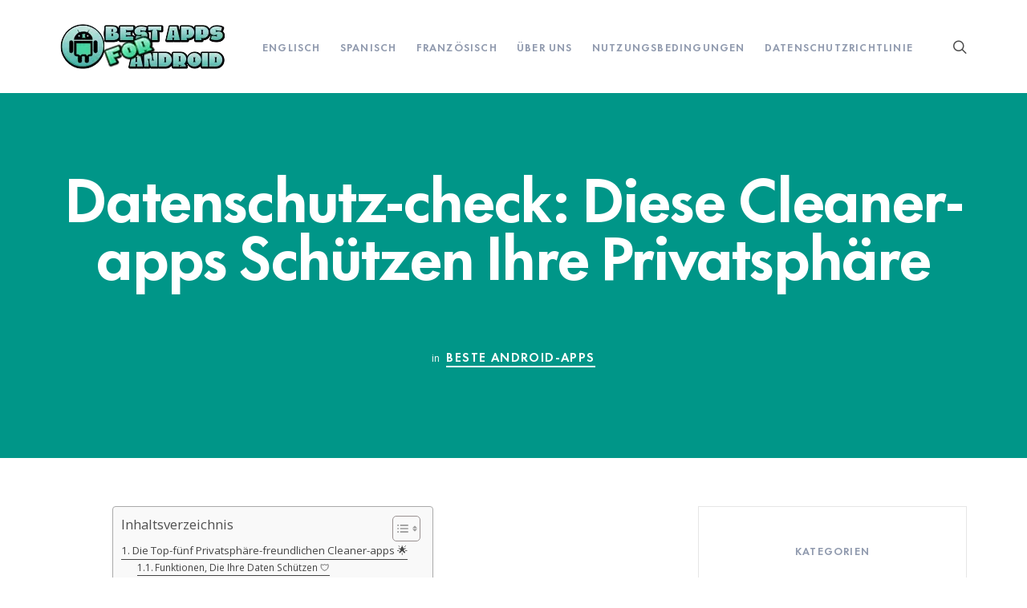

--- FILE ---
content_type: text/html; charset=UTF-8
request_url: https://de.bestappsforandroid.com/datenschutz-check-diese-cleaner-apps-schutzen-ihre-privatsphare/
body_size: 29278
content:
<!DOCTYPE html>
<html lang="de">
<head><meta charset="UTF-8"><script>if(navigator.userAgent.match(/MSIE|Internet Explorer/i)||navigator.userAgent.match(/Trident\/7\..*?rv:11/i)){var href=document.location.href;if(!href.match(/[?&]nowprocket/)){if(href.indexOf("?")==-1){if(href.indexOf("#")==-1){document.location.href=href+"?nowprocket=1"}else{document.location.href=href.replace("#","?nowprocket=1#")}}else{if(href.indexOf("#")==-1){document.location.href=href+"&nowprocket=1"}else{document.location.href=href.replace("#","&nowprocket=1#")}}}}</script><script>class RocketLazyLoadScripts{constructor(){this.v="1.2.5.1",this.triggerEvents=["keydown","mousedown","mousemove","touchmove","touchstart","touchend","wheel"],this.userEventHandler=this._triggerListener.bind(this),this.touchStartHandler=this._onTouchStart.bind(this),this.touchMoveHandler=this._onTouchMove.bind(this),this.touchEndHandler=this._onTouchEnd.bind(this),this.clickHandler=this._onClick.bind(this),this.interceptedClicks=[],this.interceptedClickListeners=[],this._interceptClickListeners(this),window.addEventListener("pageshow",e=>{this.persisted=e.persisted,this.everythingLoaded&&this._triggerLastFunctions()}),document.addEventListener("DOMContentLoaded",()=>{this._preconnect3rdParties()}),this.delayedScripts={normal:[],async:[],defer:[]},this.trash=[],this.allJQueries=[]}_addUserInteractionListener(e){if(document.hidden){e._triggerListener();return}this.triggerEvents.forEach(t=>window.addEventListener(t,e.userEventHandler,{passive:!0})),window.addEventListener("touchstart",e.touchStartHandler,{passive:!0}),window.addEventListener("mousedown",e.touchStartHandler),document.addEventListener("visibilitychange",e.userEventHandler)}_removeUserInteractionListener(){this.triggerEvents.forEach(e=>window.removeEventListener(e,this.userEventHandler,{passive:!0})),document.removeEventListener("visibilitychange",this.userEventHandler)}_onTouchStart(e){"HTML"!==e.target.tagName&&(window.addEventListener("touchend",this.touchEndHandler),window.addEventListener("mouseup",this.touchEndHandler),window.addEventListener("touchmove",this.touchMoveHandler,{passive:!0}),window.addEventListener("mousemove",this.touchMoveHandler),e.target.addEventListener("click",this.clickHandler),this._disableOtherEventListeners(e.target,!0),this._renameDOMAttribute(e.target,"onclick","rocket-onclick"),this._pendingClickStarted())}_onTouchMove(e){window.removeEventListener("touchend",this.touchEndHandler),window.removeEventListener("mouseup",this.touchEndHandler),window.removeEventListener("touchmove",this.touchMoveHandler,{passive:!0}),window.removeEventListener("mousemove",this.touchMoveHandler),e.target.removeEventListener("click",this.clickHandler),this._disableOtherEventListeners(e.target,!1),this._renameDOMAttribute(e.target,"rocket-onclick","onclick"),this._pendingClickFinished()}_onTouchEnd(){window.removeEventListener("touchend",this.touchEndHandler),window.removeEventListener("mouseup",this.touchEndHandler),window.removeEventListener("touchmove",this.touchMoveHandler,{passive:!0}),window.removeEventListener("mousemove",this.touchMoveHandler)}_onClick(e){e.target.removeEventListener("click",this.clickHandler),this._disableOtherEventListeners(e.target,!1),this._renameDOMAttribute(e.target,"rocket-onclick","onclick"),this.interceptedClicks.push(e),e.preventDefault(),e.stopPropagation(),e.stopImmediatePropagation(),this._pendingClickFinished()}_replayClicks(){window.removeEventListener("touchstart",this.touchStartHandler,{passive:!0}),window.removeEventListener("mousedown",this.touchStartHandler),this.interceptedClicks.forEach(e=>{e.target.dispatchEvent(new MouseEvent("click",{view:e.view,bubbles:!0,cancelable:!0}))})}_interceptClickListeners(e){EventTarget.prototype.addEventListenerBase=EventTarget.prototype.addEventListener,EventTarget.prototype.addEventListener=function(t,i,r){"click"!==t||e.windowLoaded||i===e.clickHandler||e.interceptedClickListeners.push({target:this,func:i,options:r}),(this||window).addEventListenerBase(t,i,r)}}_disableOtherEventListeners(e,t){this.interceptedClickListeners.forEach(i=>{i.target===e&&(t?e.removeEventListener("click",i.func,i.options):e.addEventListener("click",i.func,i.options))}),e.parentNode!==document.documentElement&&this._disableOtherEventListeners(e.parentNode,t)}_waitForPendingClicks(){return new Promise(e=>{this._isClickPending?this._pendingClickFinished=e:e()})}_pendingClickStarted(){this._isClickPending=!0}_pendingClickFinished(){this._isClickPending=!1}_renameDOMAttribute(e,t,i){e.hasAttribute&&e.hasAttribute(t)&&(event.target.setAttribute(i,event.target.getAttribute(t)),event.target.removeAttribute(t))}_triggerListener(){this._removeUserInteractionListener(this),"loading"===document.readyState?document.addEventListener("DOMContentLoaded",this._loadEverythingNow.bind(this)):this._loadEverythingNow()}_preconnect3rdParties(){let e=[];document.querySelectorAll("script[type=rocketlazyloadscript][data-rocket-src]").forEach(t=>{let i=t.getAttribute("data-rocket-src");if(i&&0!==i.indexOf("data:")){0===i.indexOf("//")&&(i=location.protocol+i);try{let r=new URL(i).origin;r!==location.origin&&e.push({src:r,crossOrigin:t.crossOrigin||"module"===t.getAttribute("data-rocket-type")})}catch(n){}}}),e=[...new Map(e.map(e=>[JSON.stringify(e),e])).values()],this._batchInjectResourceHints(e,"preconnect")}async _loadEverythingNow(){this.lastBreath=Date.now(),this._delayEventListeners(this),this._delayJQueryReady(this),this._handleDocumentWrite(),this._registerAllDelayedScripts(),this._preloadAllScripts(),await this._loadScriptsFromList(this.delayedScripts.normal),await this._loadScriptsFromList(this.delayedScripts.defer),await this._loadScriptsFromList(this.delayedScripts.async);try{await this._triggerDOMContentLoaded(),await this._pendingWebpackRequests(this),await this._triggerWindowLoad()}catch(e){console.error(e)}window.dispatchEvent(new Event("rocket-allScriptsLoaded")),this.everythingLoaded=!0,this._waitForPendingClicks().then(()=>{this._replayClicks()}),this._emptyTrash()}_registerAllDelayedScripts(){document.querySelectorAll("script[type=rocketlazyloadscript]").forEach(e=>{e.hasAttribute("data-rocket-src")?e.hasAttribute("async")&&!1!==e.async?this.delayedScripts.async.push(e):e.hasAttribute("defer")&&!1!==e.defer||"module"===e.getAttribute("data-rocket-type")?this.delayedScripts.defer.push(e):this.delayedScripts.normal.push(e):this.delayedScripts.normal.push(e)})}async _transformScript(e){if(await this._littleBreath(),!0===e.noModule&&"noModule"in HTMLScriptElement.prototype){e.setAttribute("data-rocket-status","skipped");return}return new Promise(t=>{let i;function r(){(i||e).setAttribute("data-rocket-status","executed"),t()}try{if(navigator.userAgent.indexOf("Firefox/")>0||""===navigator.vendor)i=document.createElement("script"),[...e.attributes].forEach(e=>{let t=e.nodeName;"type"!==t&&("data-rocket-type"===t&&(t="type"),"data-rocket-src"===t&&(t="src"),i.setAttribute(t,e.nodeValue))}),e.text&&(i.text=e.text),i.hasAttribute("src")?(i.addEventListener("load",r),i.addEventListener("error",function(){i.setAttribute("data-rocket-status","failed"),t()}),setTimeout(()=>{i.isConnected||t()},1)):(i.text=e.text,r()),e.parentNode.replaceChild(i,e);else{let n=e.getAttribute("data-rocket-type"),s=e.getAttribute("data-rocket-src");n?(e.type=n,e.removeAttribute("data-rocket-type")):e.removeAttribute("type"),e.addEventListener("load",r),e.addEventListener("error",function(){e.setAttribute("data-rocket-status","failed"),t()}),s?(e.removeAttribute("data-rocket-src"),e.src=s):e.src="data:text/javascript;base64,"+window.btoa(unescape(encodeURIComponent(e.text)))}}catch(a){e.setAttribute("data-rocket-status","failed"),t()}})}async _loadScriptsFromList(e){let t=e.shift();return t&&t.isConnected?(await this._transformScript(t),this._loadScriptsFromList(e)):Promise.resolve()}_preloadAllScripts(){this._batchInjectResourceHints([...this.delayedScripts.normal,...this.delayedScripts.defer,...this.delayedScripts.async],"preload")}_batchInjectResourceHints(e,t){var i=document.createDocumentFragment();e.forEach(e=>{let r=e.getAttribute&&e.getAttribute("data-rocket-src")||e.src;if(r){let n=document.createElement("link");n.href=r,n.rel=t,"preconnect"!==t&&(n.as="script"),e.getAttribute&&"module"===e.getAttribute("data-rocket-type")&&(n.crossOrigin=!0),e.crossOrigin&&(n.crossOrigin=e.crossOrigin),e.integrity&&(n.integrity=e.integrity),i.appendChild(n),this.trash.push(n)}}),document.head.appendChild(i)}_delayEventListeners(e){let t={};function i(i,r){return t[r].eventsToRewrite.indexOf(i)>=0&&!e.everythingLoaded?"rocket-"+i:i}function r(e,r){var n;!t[n=e]&&(t[n]={originalFunctions:{add:n.addEventListener,remove:n.removeEventListener},eventsToRewrite:[]},n.addEventListener=function(){arguments[0]=i(arguments[0],n),t[n].originalFunctions.add.apply(n,arguments)},n.removeEventListener=function(){arguments[0]=i(arguments[0],n),t[n].originalFunctions.remove.apply(n,arguments)}),t[e].eventsToRewrite.push(r)}function n(t,i){let r=t[i];t[i]=null,Object.defineProperty(t,i,{get:()=>r||function(){},set(n){e.everythingLoaded?r=n:t["rocket"+i]=r=n}})}r(document,"DOMContentLoaded"),r(window,"DOMContentLoaded"),r(window,"load"),r(window,"pageshow"),r(document,"readystatechange"),n(document,"onreadystatechange"),n(window,"onload"),n(window,"onpageshow")}_delayJQueryReady(e){let t;function i(t){return e.everythingLoaded?t:t.split(" ").map(e=>"load"===e||0===e.indexOf("load.")?"rocket-jquery-load":e).join(" ")}function r(r){if(r&&r.fn&&!e.allJQueries.includes(r)){r.fn.ready=r.fn.init.prototype.ready=function(t){return e.domReadyFired?t.bind(document)(r):document.addEventListener("rocket-DOMContentLoaded",()=>t.bind(document)(r)),r([])};let n=r.fn.on;r.fn.on=r.fn.init.prototype.on=function(){return this[0]===window&&("string"==typeof arguments[0]||arguments[0]instanceof String?arguments[0]=i(arguments[0]):"object"==typeof arguments[0]&&Object.keys(arguments[0]).forEach(e=>{let t=arguments[0][e];delete arguments[0][e],arguments[0][i(e)]=t})),n.apply(this,arguments),this},e.allJQueries.push(r)}t=r}r(window.jQuery),Object.defineProperty(window,"jQuery",{get:()=>t,set(e){r(e)}})}async _pendingWebpackRequests(e){let t=document.querySelector("script[data-webpack]");async function i(){return new Promise(e=>{t.addEventListener("load",e),t.addEventListener("error",e)})}t&&(await i(),await e._requestAnimFrame(),await e._pendingWebpackRequests(e))}async _triggerDOMContentLoaded(){this.domReadyFired=!0,await this._littleBreath(),document.dispatchEvent(new Event("rocket-readystatechange")),await this._littleBreath(),document.rocketonreadystatechange&&document.rocketonreadystatechange(),await this._littleBreath(),document.dispatchEvent(new Event("rocket-DOMContentLoaded")),await this._littleBreath(),window.dispatchEvent(new Event("rocket-DOMContentLoaded"))}async _triggerWindowLoad(){await this._littleBreath(),document.dispatchEvent(new Event("rocket-readystatechange")),await this._littleBreath(),document.rocketonreadystatechange&&document.rocketonreadystatechange(),await this._littleBreath(),window.dispatchEvent(new Event("rocket-load")),await this._littleBreath(),window.rocketonload&&window.rocketonload(),await this._littleBreath(),this.allJQueries.forEach(e=>e(window).trigger("rocket-jquery-load")),await this._littleBreath();let e=new Event("rocket-pageshow");e.persisted=this.persisted,window.dispatchEvent(e),await this._littleBreath(),window.rocketonpageshow&&window.rocketonpageshow({persisted:this.persisted}),this.windowLoaded=!0}_triggerLastFunctions(){document.onreadystatechange&&document.onreadystatechange(),window.onload&&window.onload(),window.onpageshow&&window.onpageshow({persisted:this.persisted})}_handleDocumentWrite(){let e=new Map;document.write=document.writeln=function(t){let i=document.currentScript;i||console.error("WPRocket unable to document.write this: "+t);let r=document.createRange(),n=i.parentElement,s=e.get(i);void 0===s&&(s=i.nextSibling,e.set(i,s));let a=document.createDocumentFragment();r.setStart(a,0),a.appendChild(r.createContextualFragment(t)),n.insertBefore(a,s)}}async _littleBreath(){Date.now()-this.lastBreath>45&&(await this._requestAnimFrame(),this.lastBreath=Date.now())}async _requestAnimFrame(){return document.hidden?new Promise(e=>setTimeout(e)):new Promise(e=>requestAnimationFrame(e))}_emptyTrash(){this.trash.forEach(e=>e.remove())}static run(){let e=new RocketLazyLoadScripts;e._addUserInteractionListener(e)}}RocketLazyLoadScripts.run();</script>
	
			<meta name="viewport" content="width=device-width, initial-scale=1.0">
			<link rel="profile" href="https://gmpg.org/xfn/11">
	<link rel="pingback" href="https://de.bestappsforandroid.com/xmlrpc.php">
	<meta name='robots' content='index, follow, max-image-preview:large, max-snippet:-1, max-video-preview:-1' />

	<!-- This site is optimized with the Yoast SEO plugin v22.1 - https://yoast.com/wordpress/plugins/seo/ -->
	<title>Datenschutz-check: Diese Cleaner-apps Schützen Ihre Privatsphäre</title><link rel="preload" as="style" href="https://fonts.googleapis.com/css?family=Open%20Sans%3A400%2C400i%2C700%2C700i%2C800%2C800i&#038;subset=latin%2Clatin-ext%2Ccyrillic%2Ccyrillic-ext&#038;display=swap" /><link rel="stylesheet" href="https://fonts.googleapis.com/css?family=Open%20Sans%3A400%2C400i%2C700%2C700i%2C800%2C800i&#038;subset=latin%2Clatin-ext%2Ccyrillic%2Ccyrillic-ext&#038;display=swap" media="print" onload="this.media='all'" /><noscript><link rel="stylesheet" href="https://fonts.googleapis.com/css?family=Open%20Sans%3A400%2C400i%2C700%2C700i%2C800%2C800i&#038;subset=latin%2Clatin-ext%2Ccyrillic%2Ccyrillic-ext&#038;display=swap" /></noscript>
	<link rel="canonical" href="https://de.bestappsforandroid.com/datenschutz-check-diese-cleaner-apps-schutzen-ihre-privatsphare/" />
	<meta property="og:locale" content="de_DE" />
	<meta property="og:type" content="article" />
	<meta property="og:title" content="Datenschutz-check: Diese Cleaner-apps Schützen Ihre Privatsphäre" />
	<meta property="og:description" content="Warum Datenschutz Bei Cleaner-apps Wichtig Ist 👁️ Die Top-fünf Privatsphäre-freundlichen Cleaner-apps 🌟 Funktionen, Die Ihre Daten Schützen 🛡️ Vermeiden Sie Diese Datenschutz-fehler 🚫 Einstellungen Für Maximalen Schutz Optimieren 🔧 Regelmäßige..." />
	<meta property="og:url" content="https://de.bestappsforandroid.com/datenschutz-check-diese-cleaner-apps-schutzen-ihre-privatsphare/" />
	<meta property="og:site_name" content="Beste Android-Apps 2024: Kuratierte Empfehlungen &amp; Bewertungen" />
	<meta property="article:published_time" content="2024-02-28T12:58:45+00:00" />
	<meta property="og:image" content="https://de.bestappsforandroid.com/wp-content/uploads/2024/02/beste-cleaner-app-f-r-android-1.png" />
	<meta name="author" content="Adminbestapp" />
	<meta name="twitter:card" content="summary_large_image" />
	<meta name="twitter:label1" content="Verfasst von" />
	<meta name="twitter:data1" content="Adminbestapp" />
	<meta name="twitter:label2" content="Geschätzte Lesezeit" />
	<meta name="twitter:data2" content="6 Minuten" />
	<script type="application/ld+json" class="yoast-schema-graph">{"@context":"https://schema.org","@graph":[{"@type":"Article","@id":"https://de.bestappsforandroid.com/datenschutz-check-diese-cleaner-apps-schutzen-ihre-privatsphare/#article","isPartOf":{"@id":"https://de.bestappsforandroid.com/datenschutz-check-diese-cleaner-apps-schutzen-ihre-privatsphare/"},"author":{"name":"Adminbestapp","@id":"https://de.bestappsforandroid.com/#/schema/person/7cc6a438ba8dbe58ae63391759e4bd20"},"headline":"Datenschutz-check: Diese Cleaner-apps Schützen Ihre Privatsphäre","datePublished":"2024-02-28T12:58:45+00:00","dateModified":"2024-02-28T12:58:45+00:00","mainEntityOfPage":{"@id":"https://de.bestappsforandroid.com/datenschutz-check-diese-cleaner-apps-schutzen-ihre-privatsphare/"},"wordCount":1109,"commentCount":0,"publisher":{"@id":"https://de.bestappsforandroid.com/#organization"},"image":{"@id":"https://de.bestappsforandroid.com/datenschutz-check-diese-cleaner-apps-schutzen-ihre-privatsphare/#primaryimage"},"thumbnailUrl":"https://de.bestappsforandroid.com/wp-content/uploads/2024/02/beste-cleaner-app-f-r-android-1.png","articleSection":["Beste Android-Apps"],"inLanguage":"de","potentialAction":[{"@type":"CommentAction","name":"Comment","target":["https://de.bestappsforandroid.com/datenschutz-check-diese-cleaner-apps-schutzen-ihre-privatsphare/#respond"]}]},{"@type":"WebPage","@id":"https://de.bestappsforandroid.com/datenschutz-check-diese-cleaner-apps-schutzen-ihre-privatsphare/","url":"https://de.bestappsforandroid.com/datenschutz-check-diese-cleaner-apps-schutzen-ihre-privatsphare/","name":"Datenschutz-check: Diese Cleaner-apps Schützen Ihre Privatsphäre","isPartOf":{"@id":"https://de.bestappsforandroid.com/#website"},"primaryImageOfPage":{"@id":"https://de.bestappsforandroid.com/datenschutz-check-diese-cleaner-apps-schutzen-ihre-privatsphare/#primaryimage"},"image":{"@id":"https://de.bestappsforandroid.com/datenschutz-check-diese-cleaner-apps-schutzen-ihre-privatsphare/#primaryimage"},"thumbnailUrl":"https://de.bestappsforandroid.com/wp-content/uploads/2024/02/beste-cleaner-app-f-r-android-1.png","datePublished":"2024-02-28T12:58:45+00:00","dateModified":"2024-02-28T12:58:45+00:00","breadcrumb":{"@id":"https://de.bestappsforandroid.com/datenschutz-check-diese-cleaner-apps-schutzen-ihre-privatsphare/#breadcrumb"},"inLanguage":"de","potentialAction":[{"@type":"ReadAction","target":["https://de.bestappsforandroid.com/datenschutz-check-diese-cleaner-apps-schutzen-ihre-privatsphare/"]}]},{"@type":"ImageObject","inLanguage":"de","@id":"https://de.bestappsforandroid.com/datenschutz-check-diese-cleaner-apps-schutzen-ihre-privatsphare/#primaryimage","url":"https://de.bestappsforandroid.com/wp-content/uploads/2024/02/beste-cleaner-app-f-r-android-1.png","contentUrl":"https://de.bestappsforandroid.com/wp-content/uploads/2024/02/beste-cleaner-app-f-r-android-1.png","width":469,"height":298},{"@type":"BreadcrumbList","@id":"https://de.bestappsforandroid.com/datenschutz-check-diese-cleaner-apps-schutzen-ihre-privatsphare/#breadcrumb","itemListElement":[{"@type":"ListItem","position":1,"name":"Startseite","item":"https://de.bestappsforandroid.com/"},{"@type":"ListItem","position":2,"name":"Datenschutz-check: Diese Cleaner-apps Schützen Ihre Privatsphäre"}]},{"@type":"WebSite","@id":"https://de.bestappsforandroid.com/#website","url":"https://de.bestappsforandroid.com/","name":"Beste Android-Apps 2024: Kuratierte Empfehlungen &amp; Bewertungen","description":"","publisher":{"@id":"https://de.bestappsforandroid.com/#organization"},"potentialAction":[{"@type":"SearchAction","target":{"@type":"EntryPoint","urlTemplate":"https://de.bestappsforandroid.com/?s={search_term_string}"},"query-input":"required name=search_term_string"}],"inLanguage":"de"},{"@type":"Organization","@id":"https://de.bestappsforandroid.com/#organization","name":"Beste Android-Apps 2024: Kuratierte Empfehlungen &amp; Bewertungen","url":"https://de.bestappsforandroid.com/","logo":{"@type":"ImageObject","inLanguage":"de","@id":"https://de.bestappsforandroid.com/#/schema/logo/image/","url":"https://de.bestappsforandroid.com/wp-content/uploads/2024/02/cropped-bestappsforandroidlogo.webp","contentUrl":"https://de.bestappsforandroid.com/wp-content/uploads/2024/02/cropped-bestappsforandroidlogo.webp","width":609,"height":711,"caption":"Beste Android-Apps 2024: Kuratierte Empfehlungen &amp; Bewertungen"},"image":{"@id":"https://de.bestappsforandroid.com/#/schema/logo/image/"}},{"@type":"Person","@id":"https://de.bestappsforandroid.com/#/schema/person/7cc6a438ba8dbe58ae63391759e4bd20","name":"Adminbestapp","image":{"@type":"ImageObject","inLanguage":"de","@id":"https://de.bestappsforandroid.com/#/schema/person/image/","url":"https://secure.gravatar.com/avatar/135ed150bfa9d0c7434003730bea112ce18d85220280d78c7e5bebcfd1d2556f?s=96&d=mm&r=g","contentUrl":"https://secure.gravatar.com/avatar/135ed150bfa9d0c7434003730bea112ce18d85220280d78c7e5bebcfd1d2556f?s=96&d=mm&r=g","caption":"Adminbestapp"},"sameAs":["https://de.bestappsforandroid.com"]}]}</script>
	<!-- / Yoast SEO plugin. -->


<link rel='dns-prefetch' href='//fonts.googleapis.com' />
<link href='https://fonts.gstatic.com' crossorigin rel='preconnect' />
<link rel="alternate" type="application/rss+xml" title="Beste Android-Apps 2024: Kuratierte Empfehlungen &amp; Bewertungen &raquo; Feed" href="https://de.bestappsforandroid.com/feed/" />
<link rel="alternate" type="application/rss+xml" title="Beste Android-Apps 2024: Kuratierte Empfehlungen &amp; Bewertungen &raquo; Kommentar-Feed" href="https://de.bestappsforandroid.com/comments/feed/" />
<link rel="alternate" type="application/rss+xml" title="Beste Android-Apps 2024: Kuratierte Empfehlungen &amp; Bewertungen &raquo; Kommentar-Feed zu Datenschutz-check: Diese Cleaner-apps Schützen Ihre Privatsphäre" href="https://de.bestappsforandroid.com/datenschutz-check-diese-cleaner-apps-schutzen-ihre-privatsphare/feed/" />
<link rel="alternate" title="oEmbed (JSON)" type="application/json+oembed" href="https://de.bestappsforandroid.com/wp-json/oembed/1.0/embed?url=https%3A%2F%2Fde.bestappsforandroid.com%2Fdatenschutz-check-diese-cleaner-apps-schutzen-ihre-privatsphare%2F" />
<link rel="alternate" title="oEmbed (XML)" type="text/xml+oembed" href="https://de.bestappsforandroid.com/wp-json/oembed/1.0/embed?url=https%3A%2F%2Fde.bestappsforandroid.com%2Fdatenschutz-check-diese-cleaner-apps-schutzen-ihre-privatsphare%2F&#038;format=xml" />
<style id='wp-img-auto-sizes-contain-inline-css' type='text/css'>
img:is([sizes=auto i],[sizes^="auto," i]){contain-intrinsic-size:3000px 1500px}
/*# sourceURL=wp-img-auto-sizes-contain-inline-css */
</style>
<style id='wp-emoji-styles-inline-css' type='text/css'>

	img.wp-smiley, img.emoji {
		display: inline !important;
		border: none !important;
		box-shadow: none !important;
		height: 1em !important;
		width: 1em !important;
		margin: 0 0.07em !important;
		vertical-align: -0.1em !important;
		background: none !important;
		padding: 0 !important;
	}
/*# sourceURL=wp-emoji-styles-inline-css */
</style>
<style id='wp-block-library-inline-css' type='text/css'>
:root{--wp-block-synced-color:#7a00df;--wp-block-synced-color--rgb:122,0,223;--wp-bound-block-color:var(--wp-block-synced-color);--wp-editor-canvas-background:#ddd;--wp-admin-theme-color:#007cba;--wp-admin-theme-color--rgb:0,124,186;--wp-admin-theme-color-darker-10:#006ba1;--wp-admin-theme-color-darker-10--rgb:0,107,160.5;--wp-admin-theme-color-darker-20:#005a87;--wp-admin-theme-color-darker-20--rgb:0,90,135;--wp-admin-border-width-focus:2px}@media (min-resolution:192dpi){:root{--wp-admin-border-width-focus:1.5px}}.wp-element-button{cursor:pointer}:root .has-very-light-gray-background-color{background-color:#eee}:root .has-very-dark-gray-background-color{background-color:#313131}:root .has-very-light-gray-color{color:#eee}:root .has-very-dark-gray-color{color:#313131}:root .has-vivid-green-cyan-to-vivid-cyan-blue-gradient-background{background:linear-gradient(135deg,#00d084,#0693e3)}:root .has-purple-crush-gradient-background{background:linear-gradient(135deg,#34e2e4,#4721fb 50%,#ab1dfe)}:root .has-hazy-dawn-gradient-background{background:linear-gradient(135deg,#faaca8,#dad0ec)}:root .has-subdued-olive-gradient-background{background:linear-gradient(135deg,#fafae1,#67a671)}:root .has-atomic-cream-gradient-background{background:linear-gradient(135deg,#fdd79a,#004a59)}:root .has-nightshade-gradient-background{background:linear-gradient(135deg,#330968,#31cdcf)}:root .has-midnight-gradient-background{background:linear-gradient(135deg,#020381,#2874fc)}:root{--wp--preset--font-size--normal:16px;--wp--preset--font-size--huge:42px}.has-regular-font-size{font-size:1em}.has-larger-font-size{font-size:2.625em}.has-normal-font-size{font-size:var(--wp--preset--font-size--normal)}.has-huge-font-size{font-size:var(--wp--preset--font-size--huge)}.has-text-align-center{text-align:center}.has-text-align-left{text-align:left}.has-text-align-right{text-align:right}.has-fit-text{white-space:nowrap!important}#end-resizable-editor-section{display:none}.aligncenter{clear:both}.items-justified-left{justify-content:flex-start}.items-justified-center{justify-content:center}.items-justified-right{justify-content:flex-end}.items-justified-space-between{justify-content:space-between}.screen-reader-text{border:0;clip-path:inset(50%);height:1px;margin:-1px;overflow:hidden;padding:0;position:absolute;width:1px;word-wrap:normal!important}.screen-reader-text:focus{background-color:#ddd;clip-path:none;color:#444;display:block;font-size:1em;height:auto;left:5px;line-height:normal;padding:15px 23px 14px;text-decoration:none;top:5px;width:auto;z-index:100000}html :where(.has-border-color){border-style:solid}html :where([style*=border-top-color]){border-top-style:solid}html :where([style*=border-right-color]){border-right-style:solid}html :where([style*=border-bottom-color]){border-bottom-style:solid}html :where([style*=border-left-color]){border-left-style:solid}html :where([style*=border-width]){border-style:solid}html :where([style*=border-top-width]){border-top-style:solid}html :where([style*=border-right-width]){border-right-style:solid}html :where([style*=border-bottom-width]){border-bottom-style:solid}html :where([style*=border-left-width]){border-left-style:solid}html :where(img[class*=wp-image-]){height:auto;max-width:100%}:where(figure){margin:0 0 1em}html :where(.is-position-sticky){--wp-admin--admin-bar--position-offset:var(--wp-admin--admin-bar--height,0px)}@media screen and (max-width:600px){html :where(.is-position-sticky){--wp-admin--admin-bar--position-offset:0px}}

/*# sourceURL=wp-block-library-inline-css */
</style><style id='global-styles-inline-css' type='text/css'>
:root{--wp--preset--aspect-ratio--square: 1;--wp--preset--aspect-ratio--4-3: 4/3;--wp--preset--aspect-ratio--3-4: 3/4;--wp--preset--aspect-ratio--3-2: 3/2;--wp--preset--aspect-ratio--2-3: 2/3;--wp--preset--aspect-ratio--16-9: 16/9;--wp--preset--aspect-ratio--9-16: 9/16;--wp--preset--color--black: #000000;--wp--preset--color--cyan-bluish-gray: #abb8c3;--wp--preset--color--white: #ffffff;--wp--preset--color--pale-pink: #f78da7;--wp--preset--color--vivid-red: #cf2e2e;--wp--preset--color--luminous-vivid-orange: #ff6900;--wp--preset--color--luminous-vivid-amber: #fcb900;--wp--preset--color--light-green-cyan: #7bdcb5;--wp--preset--color--vivid-green-cyan: #00d084;--wp--preset--color--pale-cyan-blue: #8ed1fc;--wp--preset--color--vivid-cyan-blue: #0693e3;--wp--preset--color--vivid-purple: #9b51e0;--wp--preset--gradient--vivid-cyan-blue-to-vivid-purple: linear-gradient(135deg,rgb(6,147,227) 0%,rgb(155,81,224) 100%);--wp--preset--gradient--light-green-cyan-to-vivid-green-cyan: linear-gradient(135deg,rgb(122,220,180) 0%,rgb(0,208,130) 100%);--wp--preset--gradient--luminous-vivid-amber-to-luminous-vivid-orange: linear-gradient(135deg,rgb(252,185,0) 0%,rgb(255,105,0) 100%);--wp--preset--gradient--luminous-vivid-orange-to-vivid-red: linear-gradient(135deg,rgb(255,105,0) 0%,rgb(207,46,46) 100%);--wp--preset--gradient--very-light-gray-to-cyan-bluish-gray: linear-gradient(135deg,rgb(238,238,238) 0%,rgb(169,184,195) 100%);--wp--preset--gradient--cool-to-warm-spectrum: linear-gradient(135deg,rgb(74,234,220) 0%,rgb(151,120,209) 20%,rgb(207,42,186) 40%,rgb(238,44,130) 60%,rgb(251,105,98) 80%,rgb(254,248,76) 100%);--wp--preset--gradient--blush-light-purple: linear-gradient(135deg,rgb(255,206,236) 0%,rgb(152,150,240) 100%);--wp--preset--gradient--blush-bordeaux: linear-gradient(135deg,rgb(254,205,165) 0%,rgb(254,45,45) 50%,rgb(107,0,62) 100%);--wp--preset--gradient--luminous-dusk: linear-gradient(135deg,rgb(255,203,112) 0%,rgb(199,81,192) 50%,rgb(65,88,208) 100%);--wp--preset--gradient--pale-ocean: linear-gradient(135deg,rgb(255,245,203) 0%,rgb(182,227,212) 50%,rgb(51,167,181) 100%);--wp--preset--gradient--electric-grass: linear-gradient(135deg,rgb(202,248,128) 0%,rgb(113,206,126) 100%);--wp--preset--gradient--midnight: linear-gradient(135deg,rgb(2,3,129) 0%,rgb(40,116,252) 100%);--wp--preset--font-size--small: 13px;--wp--preset--font-size--medium: 20px;--wp--preset--font-size--large: 36px;--wp--preset--font-size--x-large: 42px;--wp--preset--spacing--20: 0.44rem;--wp--preset--spacing--30: 0.67rem;--wp--preset--spacing--40: 1rem;--wp--preset--spacing--50: 1.5rem;--wp--preset--spacing--60: 2.25rem;--wp--preset--spacing--70: 3.38rem;--wp--preset--spacing--80: 5.06rem;--wp--preset--shadow--natural: 6px 6px 9px rgba(0, 0, 0, 0.2);--wp--preset--shadow--deep: 12px 12px 50px rgba(0, 0, 0, 0.4);--wp--preset--shadow--sharp: 6px 6px 0px rgba(0, 0, 0, 0.2);--wp--preset--shadow--outlined: 6px 6px 0px -3px rgb(255, 255, 255), 6px 6px rgb(0, 0, 0);--wp--preset--shadow--crisp: 6px 6px 0px rgb(0, 0, 0);}:where(.is-layout-flex){gap: 0.5em;}:where(.is-layout-grid){gap: 0.5em;}body .is-layout-flex{display: flex;}.is-layout-flex{flex-wrap: wrap;align-items: center;}.is-layout-flex > :is(*, div){margin: 0;}body .is-layout-grid{display: grid;}.is-layout-grid > :is(*, div){margin: 0;}:where(.wp-block-columns.is-layout-flex){gap: 2em;}:where(.wp-block-columns.is-layout-grid){gap: 2em;}:where(.wp-block-post-template.is-layout-flex){gap: 1.25em;}:where(.wp-block-post-template.is-layout-grid){gap: 1.25em;}.has-black-color{color: var(--wp--preset--color--black) !important;}.has-cyan-bluish-gray-color{color: var(--wp--preset--color--cyan-bluish-gray) !important;}.has-white-color{color: var(--wp--preset--color--white) !important;}.has-pale-pink-color{color: var(--wp--preset--color--pale-pink) !important;}.has-vivid-red-color{color: var(--wp--preset--color--vivid-red) !important;}.has-luminous-vivid-orange-color{color: var(--wp--preset--color--luminous-vivid-orange) !important;}.has-luminous-vivid-amber-color{color: var(--wp--preset--color--luminous-vivid-amber) !important;}.has-light-green-cyan-color{color: var(--wp--preset--color--light-green-cyan) !important;}.has-vivid-green-cyan-color{color: var(--wp--preset--color--vivid-green-cyan) !important;}.has-pale-cyan-blue-color{color: var(--wp--preset--color--pale-cyan-blue) !important;}.has-vivid-cyan-blue-color{color: var(--wp--preset--color--vivid-cyan-blue) !important;}.has-vivid-purple-color{color: var(--wp--preset--color--vivid-purple) !important;}.has-black-background-color{background-color: var(--wp--preset--color--black) !important;}.has-cyan-bluish-gray-background-color{background-color: var(--wp--preset--color--cyan-bluish-gray) !important;}.has-white-background-color{background-color: var(--wp--preset--color--white) !important;}.has-pale-pink-background-color{background-color: var(--wp--preset--color--pale-pink) !important;}.has-vivid-red-background-color{background-color: var(--wp--preset--color--vivid-red) !important;}.has-luminous-vivid-orange-background-color{background-color: var(--wp--preset--color--luminous-vivid-orange) !important;}.has-luminous-vivid-amber-background-color{background-color: var(--wp--preset--color--luminous-vivid-amber) !important;}.has-light-green-cyan-background-color{background-color: var(--wp--preset--color--light-green-cyan) !important;}.has-vivid-green-cyan-background-color{background-color: var(--wp--preset--color--vivid-green-cyan) !important;}.has-pale-cyan-blue-background-color{background-color: var(--wp--preset--color--pale-cyan-blue) !important;}.has-vivid-cyan-blue-background-color{background-color: var(--wp--preset--color--vivid-cyan-blue) !important;}.has-vivid-purple-background-color{background-color: var(--wp--preset--color--vivid-purple) !important;}.has-black-border-color{border-color: var(--wp--preset--color--black) !important;}.has-cyan-bluish-gray-border-color{border-color: var(--wp--preset--color--cyan-bluish-gray) !important;}.has-white-border-color{border-color: var(--wp--preset--color--white) !important;}.has-pale-pink-border-color{border-color: var(--wp--preset--color--pale-pink) !important;}.has-vivid-red-border-color{border-color: var(--wp--preset--color--vivid-red) !important;}.has-luminous-vivid-orange-border-color{border-color: var(--wp--preset--color--luminous-vivid-orange) !important;}.has-luminous-vivid-amber-border-color{border-color: var(--wp--preset--color--luminous-vivid-amber) !important;}.has-light-green-cyan-border-color{border-color: var(--wp--preset--color--light-green-cyan) !important;}.has-vivid-green-cyan-border-color{border-color: var(--wp--preset--color--vivid-green-cyan) !important;}.has-pale-cyan-blue-border-color{border-color: var(--wp--preset--color--pale-cyan-blue) !important;}.has-vivid-cyan-blue-border-color{border-color: var(--wp--preset--color--vivid-cyan-blue) !important;}.has-vivid-purple-border-color{border-color: var(--wp--preset--color--vivid-purple) !important;}.has-vivid-cyan-blue-to-vivid-purple-gradient-background{background: var(--wp--preset--gradient--vivid-cyan-blue-to-vivid-purple) !important;}.has-light-green-cyan-to-vivid-green-cyan-gradient-background{background: var(--wp--preset--gradient--light-green-cyan-to-vivid-green-cyan) !important;}.has-luminous-vivid-amber-to-luminous-vivid-orange-gradient-background{background: var(--wp--preset--gradient--luminous-vivid-amber-to-luminous-vivid-orange) !important;}.has-luminous-vivid-orange-to-vivid-red-gradient-background{background: var(--wp--preset--gradient--luminous-vivid-orange-to-vivid-red) !important;}.has-very-light-gray-to-cyan-bluish-gray-gradient-background{background: var(--wp--preset--gradient--very-light-gray-to-cyan-bluish-gray) !important;}.has-cool-to-warm-spectrum-gradient-background{background: var(--wp--preset--gradient--cool-to-warm-spectrum) !important;}.has-blush-light-purple-gradient-background{background: var(--wp--preset--gradient--blush-light-purple) !important;}.has-blush-bordeaux-gradient-background{background: var(--wp--preset--gradient--blush-bordeaux) !important;}.has-luminous-dusk-gradient-background{background: var(--wp--preset--gradient--luminous-dusk) !important;}.has-pale-ocean-gradient-background{background: var(--wp--preset--gradient--pale-ocean) !important;}.has-electric-grass-gradient-background{background: var(--wp--preset--gradient--electric-grass) !important;}.has-midnight-gradient-background{background: var(--wp--preset--gradient--midnight) !important;}.has-small-font-size{font-size: var(--wp--preset--font-size--small) !important;}.has-medium-font-size{font-size: var(--wp--preset--font-size--medium) !important;}.has-large-font-size{font-size: var(--wp--preset--font-size--large) !important;}.has-x-large-font-size{font-size: var(--wp--preset--font-size--x-large) !important;}
/*# sourceURL=global-styles-inline-css */
</style>

<style id='classic-theme-styles-inline-css' type='text/css'>
/*! This file is auto-generated */
.wp-block-button__link{color:#fff;background-color:#32373c;border-radius:9999px;box-shadow:none;text-decoration:none;padding:calc(.667em + 2px) calc(1.333em + 2px);font-size:1.125em}.wp-block-file__button{background:#32373c;color:#fff;text-decoration:none}
/*# sourceURL=/wp-includes/css/classic-themes.min.css */
</style>
<link rel='stylesheet' id='redux-extendify-styles-css' href='https://de.bestappsforandroid.com/wp-content/plugins/redux-framework/redux-core/assets/css/extendify-utilities.css?ver=4.4.13' type='text/css' media='all' />
<link rel='stylesheet' id='ez-toc-css' href='https://de.bestappsforandroid.com/wp-content/plugins/easy-table-of-contents/assets/css/screen.min.css?ver=2.0.62' type='text/css' media='all' />
<style id='ez-toc-inline-css' type='text/css'>
div#ez-toc-container .ez-toc-title {font-size: 120%;}div#ez-toc-container .ez-toc-title {font-weight: 500;}div#ez-toc-container ul li {font-size: 95%;}div#ez-toc-container ul li {font-weight: 500;}div#ez-toc-container nav ul ul li {font-size: 90%;}
.ez-toc-container-direction {direction: ltr;}.ez-toc-counter ul{counter-reset: item ;}.ez-toc-counter nav ul li a::before {content: counters(item, ".", decimal) ". ";display: inline-block;counter-increment: item;flex-grow: 0;flex-shrink: 0;margin-right: .2em; float: left; }.ez-toc-widget-direction {direction: ltr;}.ez-toc-widget-container ul{counter-reset: item ;}.ez-toc-widget-container nav ul li a::before {content: counters(item, ".", decimal) ". ";display: inline-block;counter-increment: item;flex-grow: 0;flex-shrink: 0;margin-right: .2em; float: left; }
/*# sourceURL=ez-toc-inline-css */
</style>
<link rel='stylesheet' id='recent-posts-widget-with-thumbnails-public-style-css' href='https://de.bestappsforandroid.com/wp-content/plugins/recent-posts-widget-with-thumbnails/public.css?ver=7.1.1' type='text/css' media='all' />

<link rel='stylesheet' id='thewriter_fonts-css' href='https://de.bestappsforandroid.com/wp-content/themes/thewriter/fonts/FuturaPT/FuturaPT.css?ver=6.9' type='text/css' media='all' />
<link rel='stylesheet' id='thewriter_style-css' href='https://de.bestappsforandroid.com/wp-content/cache/background-css/de.bestappsforandroid.com/wp-content/themes/thewriter/style.css?ver=6.9&wpr_t=1769403420' type='text/css' media='all' />
<style id='thewriter_style-inline-css' type='text/css'>
html {
	}

body {
	}



	a,
	blockquote:before,
	.main-h-bottom.__dark .mods_el-ic:hover,
	.main-h-bottom.__fixed .mods_el-ic:hover,
	.mobile-mod .mods_el-ic:hover,
	.bottom-f-menu .current-menu-ancestor>a,
	.bottom-f-menu .current-menu-item>a,
	.top-h-menu .current-menu-ancestor>a,
	.top-h-menu .current-menu-item>a,
	.bottom-f-menu a:hover,
	.top-h-menu a:hover,
	.main-h-bottom.__dark .add-menu .menu-item:hover>a,
	.main-h-bottom.__dark .main-menu .menu-item:hover>a,
	.add-menu .current-menu-ancestor>a,
	.add-menu .current-menu-item>a,
	.main-menu .current-menu-ancestor>a,
	.main-menu .current-menu-item>a,
	.popup-menu a.side,
	.main-f-bottom .mods_el-tx a:hover,
	.single_post_cat_h a,
	.search_cat.post_cat_h,
	.widget_archive a:hover,
	.widget_meta a:hover,
	.widget_nav_menu a:hover,
	.widget_pages a:hover,
	.widget_recent_entries a:hover,
	.widget_text a:hover,
	.widget_recent_comments a:hover,
	.widget_product_tag_cloud a,
	.widget_tag_cloud a,
	.widget_product_categories a:hover,
	.widget_product_categories .current-cat a,
	.widget_price_filter button,
	.widget_price_filter button:hover,
	.widget_layered_nav a:hover,
	.widget_layered_nav_filters a:hover,
	.rpwwt-widget ul li a:hover,
	.product_list_widget a:hover,
	.product_list_widget .amount,
	.minicart .total .amount,
	.widget_shopping_cart .total .amount,
	.lwa-info a:hover,
	.share:hover .share_h,
	.widget .search-form_button:hover,
	.no-results-page_lbl,
	.no-results-page_lk,
	.post-standard_category,
	.post-standard_h a:hover,
	.post-standard_btn,
	.post-standard .share-small,
	.post-boxed_category,
	.post-grid.__audio .post-grid_img-lk:after,
	.post-grid.__video .post-grid_img-lk:after,
	.post-boxed.__audio .post-boxed_img-lk:after,
	.post-boxed.__video .post-boxed_img-lk:after,
	.post-masonry_category,
	.post-masonry_h a:hover,
	.post-masonry_btn,
	.post-masonry .share-small,
	.post-boxed.__quote .post-boxed_desc .post_cat_h a:hover,
	.post-boxed.__link .post-boxed_desc .post_cat_h a:hover,
	.post-boxed.__status .post-boxed_desc .post_cat_h a:hover,
	.post-boxed.__quote .post-boxed_desc a:hover,
	.post-boxed.__link .post-boxed_desc a:hover,
	.post-boxed.__status .post-boxed_desc a:hover,
	.post-masonry.__quote .post-masonry_desc a:hover,
	.post-masonry.__link .post-masonry_desc a:hover,
	.post-masonry.__status .post-masonry_desc a:hover,
	.posts-nav-next_ic,
	.posts-nav-prev_ic,
	.posts-nav-next:hover .posts-nav-next_ic,
	.posts-nav-prev:hover .posts-nav-prev_ic,
	.post-nav-prev i,
	.post-nav-next i,
	.post-nav-next_ic,
	.post-nav-prev_ic,
	.post-nav-next:hover .post-nav-next_h,
	.post-nav-prev:hover .post-nav-prev_h,
	#cancel-comment-reply-link:hover,
	.comment-reply-link:hover,
	.comment-reply-link,
	.cat-lst-el_price,
	.cat-lst-pagination a:hover,
	.coub_elem:before,
	.widget_recent_comments a:hover,
	.social-footer a:hover i,
	.post-masonry_top_part .t-w-post-author:hover .post-masonry_author,
	.post-grid_top_part .t-w-post-author:hover .post-masonry_author,
	.nav_pages_links a:hover,
	.bottom_next_link.active .post-nav-next_desc:hover,
	.bottom_prev_link.active .post-nav-prev_desc:hover,
	.main-menu a:hover,
	.main-h-bottom_menu-and-mods .mods_el-ic:hover
	{
		color: #009688;
	}
	
	.stck_svg .stck {
		fill: #009688;
	}

	.stats-block .counter_prefix,
	.stats-block .counter_suffix,
	.ac_color 
	{
		color: #009688 !important;
	}


	@media (max-width: 991px) {
		.search-page .search-form_button:hover
		{
			color: #009688;
		}
	}


	::-moz-selection {
		background-color: #009688;
	}

	::selection {
		background-color: #009688;
	}

	.add-menu .sub-menu,
	.main-menu .sub-menu,
	.add-menu .sub-menu .current-menu-ancestor>a,
	.add-menu .sub-menu .current-menu-item>a,
	.add-menu .sub-menu .menu-item:hover>a,
	.main-menu .sub-menu .current-menu-ancestor>a,
	.main-menu .sub-menu .current-menu-item>a,
	.main-menu .sub-menu .menu-item:hover>a,
	.widget_product_tag_cloud a:hover,
	.widget_tag_cloud a:hover,
	.widget_layered_nav_filters a:hover,
	.minicart_count,
	.search-el_type,
	.post-grid.__audio .post-grid_img-lk:after,
	.post-grid.__video .post-grid_img-lk:after ,
	.post-boxed.__audio .post-boxed_img-lk:after,
	.post-boxed.__video .post-boxed_img-lk:after,
	.post-single-tags a:hover,
	.fbq-sm-button:hover,
	.add_to_cart_inline .added_to_cart,
	.add_to_cart_inline .added_to_cart:hover,
	.grid-without-img-alt-el:hover,
	.team-member_soc-lk:hover,
	.coub_elem,
	.coub_elem:before,
	.popup-menu-popup,
	.search-form-popup-w .search-form,
	.uavc-icons .aio-icon:hover,
	.__sticky:before
	{
		background-color: #009688;
	}

	.button:hover,
	.fbq-button:hover,
	button:hover,
	input[type=button]:hover,
	input[type=reset]:hover,
	input[type=submit]:not(.fbq-button-invert):hover 
	{
		background-color: #007567;
		border-color: #007567;
	}

	@keyframes somecssload-thing_maybe_cool_idk {
	    50% {
	        background-color: #009688;
	    }
	}

	@-o-keyframes somecssload-thing_maybe_cool_idk {
	    50% {
	        background-color: #009688;
	    }
	}

	@-webkit-keyframes somecssload-thing_maybe_cool_idk {
	    50% {
	        background-color: #009688;
	    }
	}

	@-moz-keyframes somecssload-thing_maybe_cool_idk {
	    50% {
	        background-color: #009688;
	    }
	}

	.ac_bg_color 
	{
		background-color: #009688 !important;
	}

	.popup-menu-popup_bg
	{
		background-color: rgba(0,150,136,0.98);
	}

	.uavc-icons .aio-icon:hover,
	.vc_row .uavc-icons .aio-icon:hover,
	{
		background: #009688 !important;
	}

	blockquote,
	.team-member_cnt
	{
		border-top-color: #009688;
	}

	.ult-cs-black.ult_design_4 .ult_pricing_table,
	.dropcaps_8:first-letter,
	.dropcaps_8b:first-letter
	{
		border-top-color: #009688 !important;
	}

	.vc_grid-filter.vc_grid-filter-default > .vc_grid-filter-item.vc_active,
	.dropcaps_8:first-letter,
	.dropcaps_8b:first-letter,
	.widget_h_helper
	{
		border-bottom-color: #009688;
	}


	.post-standard.__sticky:before,
	.post-boxed.__sticky:before,
	.post-grid.__sticky:before,
	.post-masonry.__sticky:before,
	.post-metro.__sticky:before,
	.ui-slider .ui-slider-handle,
	.vc_toggle_round.vc_toggle_color_inverted .vc_toggle_icon,
	.vc_tta-accordion.vc_tta-style-outline.vc_tta-shape-square.vc_tta-color-black .vc_tta-controls-icon::before,
	.vc_tta-accordion.vc_tta-style-outline.vc_tta-shape-square.vc_tta-color-black .vc_tta-controls-icon::after,
	.vc_tta-accordion.vc_tta-style-outline.vc_tta-shape-square.vc_tta-color-black .vc_active .vc_tta-panel-heading .vc_tta-controls-icon::before,
	.vc_tta-accordion.vc_tta-style-outline.vc_tta-shape-square.vc_tta-color-black .vc_tta-panel-heading:focus .vc_tta-controls-icon::before,
	.vc_tta-accordion.vc_tta-style-outline.vc_tta-shape-square.vc_tta-color-black .vc_tta-panel-heading:hover .vc_tta-controls-icon::before,
	.vc_tta-accordion.vc_tta-style-outline.vc_tta-shape-square.vc_tta-color-black .vc_active .vc_tta-panel-heading .vc_tta-controls-icon::after,
	.vc_tta-accordion.vc_tta-style-outline.vc_tta-shape-square.vc_tta-color-black .vc_tta-panel-heading:focus .vc_tta-controls-icon::after,
	.vc_tta-accordion.vc_tta-style-outline.vc_tta-shape-square.vc_tta-color-black .vc_tta-panel-heading:hover .vc_tta-controls-icon::after,
	.vc_tta-tabs.vc_tta-style-outline.vc_tta-o-no-fill.vc_tta-color-black .vc_tta-tab.vc_active > a,
	.dropcaps_4:first-letter,
	.dropcaps_4b:first-letter,
	.post-single-tags a:hover,
	input[type='button'],
	input[type='reset'],
	input[type='submit']:not(.fbq-button-invert),
	button,
	.button,
	.fbq-button,
	.cat-lst-el_btn-w .added_to_cart,
	.fbq-sm-button:hover,
	.widget_product_tag_cloud a:hover,
	.product-tabs-el:hover,
	.widget_tag_cloud a:hover,
	.share-small_btn:hover,
	.ui-tabs-active.product-tabs-el,
	.fbq-sm-button-invert,
	.cat-lst-el-btn.__quick_view,
	.fbq-button-invert,
	.wc-message_cnt a
	{
		border-color: #009688;
	}

	.ac_border_color,
	.fbq-sm-button-invert:hover,
	.cat-lst-el-btn.__quick_view:hover
	{
		border-color: #009688 !important;
	}


	a:hover,
	.widget_price_filter button:hover,
	.posts-nav-prev:hover .posts-nav-prev_ic,
	.posts-nav-next:hover .posts-nav-next_ic,
	.checkout-payment ul label a:hover,
	.sidebar .widget_categories ul li:hover a,
	.__image .post-standard_comments:hover
	{
		color: #007567;
	}


	.add_to_cart_inline .added_to_cart:hover,
	.vc_toggle_simple .vc_toggle_title:hover .vc_toggle_icon::after,
	.vc_toggle_simple .vc_toggle_title:hover .vc_toggle_icon::before,
	.vc_toggle_round .vc_toggle_title:hover .vc_toggle_icon,
	.vc_toggle_round.vc_toggle_color_inverted .vc_toggle_title:hover .vc_toggle_icon::before,
	.vc_toggle_round.vc_toggle_color_inverted .vc_toggle_title:hover .vc_toggle_icon::after,
	.flip-box-wrap .flip_link a:hover,
	.ult_design_1.ult-cs-black .ult_pricing_table .ult_price_link .ult_price_action_button:hover,
	.ult_design_1.ult-cs-red .ult_pricing_table .ult_price_link .ult_price_action_button:hover,
	.ult_design_1.ult-cs-blue .ult_pricing_table .ult_price_link .ult_price_action_button:hover,
	.ult_design_1.ult-cs-yellow .ult_pricing_table .ult_price_link .ult_price_action_button:hover,
	.ult_design_1.ult-cs-green .ult_pricing_table .ult_price_link .ult_price_action_button:hover,
	.ult_design_1.ult-cs-gray .ult_pricing_table .ult_price_link .ult_price_action_button:hover
	{
		background-color: #007567;
	}


	.vc_toggle_round.vc_toggle_color_inverted .vc_toggle_title:hover .vc_toggle_icon
	{
		border-color: #007567;
	}


	<!-- .pace {
		width:px;
		height:px;
		background-image:url();
		background-size: px px;
	} -->
	
	@media (min-width: 768px) {
		.main-h-top > .container {
			width:100%;
			padding-right:30px;
			padding-left:30px;
		}
	}
	@media (min-width: 1200px) {
		.main-h-top > .container {
			padding-right:60px;
			padding-left:60px;
		}
	}
	
	.main-h-bottom-w {
		border-top-width:0;border-right-width:0;border-bottom-width:0;border-left-width:0;border-style:solid;border-color:inherit;	}
	
	@media (min-width:768px) {
		.__layout3 .main-h-bottom_menu-and-mods {
			border-top-width:0;border-right-width:0;border-bottom-width:0;border-left-width:0;border-style:solid;border-color:inherit;		}
	}

	.main-h-bottom:not(.__fixed) .mods-w.__with_separator:before {
			}

	.main-h-bottom:not(.__fixed) .logo-w {
			}

	.main-h-bottom:not(.__fixed) .mods {
			}

	.main-h-bottom:not(.__fixed) .main-menu-w {
			}

	.main-h-bottom:not(.__fixed) .add-menu-w {
			}

	.logo-w,
	.main-menu,
	.add-menu,
	.popup-menu,
	.mobile-menu,
	.main-h-bottom .mods_el-tx,
	.main-h-bottom .mods_el-ic {
			}


	.t-w {
		border-top-width:0;border-right-width:0;border-bottom-width:0;border-left-width:0;border-style:solid;border-color:inherit;text-align:center;	}

	.t-w_bg {
		background-attachment:inherit;	}

	.breadcrumb {
			}

	.t-w_sub-h,
	.t-w_subcat {
			}

	.t-w_h {
			}

	.t-w_desc {
			}

	@media (min-width: 768px) {
		.t-w_desc {
			margin-center:0;		}
	}

.main-cnts-w {
	border-top-width:0;border-right-width:0;border-bottom-width:0;border-left-width:0;border-style:solid;border-color:inherit;padding-top:60px;}

.single-post .main-cnts-w {
	padding-top:60px;}

	.main-f-top {
		border-top-width:0;border-right-width:0;border-bottom-width:0;border-left-width:0;border-style:solid;border-color:inherit;background-color:#ffffff;	}

	.main-f-top .widget_h,
	.main-f-top .widget .fa,
	.rpwwt-widget ul li a {
			}


	.main-f-bottom {
		border-top-width:0;border-right-width:0;border-bottom-width:0;border-left-width:0;border-style:solid;border-color:inherit;	}

	.main-f-bottom .mods_el-tx,
	.main-f-bottom .mods_el-menu,
	.main-f-bottom .mods_el-ic {
			}


	body .main-cnts-w {
		background-color: #ffffff;
	}



/*# sourceURL=thewriter_style-inline-css */
</style>
<script type="rocketlazyloadscript" data-rocket-type="text/javascript" data-rocket-src="https://de.bestappsforandroid.com/wp-includes/js/jquery/jquery.min.js?ver=3.7.1" id="jquery-core-js" defer></script>
<script type="rocketlazyloadscript" data-rocket-type="text/javascript" data-rocket-src="https://de.bestappsforandroid.com/wp-includes/js/jquery/jquery-migrate.min.js?ver=3.4.1" id="jquery-migrate-js" defer></script>
<link rel="https://api.w.org/" href="https://de.bestappsforandroid.com/wp-json/" /><link rel="alternate" title="JSON" type="application/json" href="https://de.bestappsforandroid.com/wp-json/wp/v2/posts/977" /><link rel="EditURI" type="application/rsd+xml" title="RSD" href="https://de.bestappsforandroid.com/xmlrpc.php?rsd" />
<meta name="generator" content="WordPress 6.9" />
<link rel='shortlink' href='https://de.bestappsforandroid.com/?p=977' />
<meta name="generator" content="Redux 4.4.13" /><link rel="icon" href="https://de.bestappsforandroid.com/wp-content/uploads/2024/02/cropped-bestappsforandroid-1-32x32.webp" sizes="32x32" />
<link rel="icon" href="https://de.bestappsforandroid.com/wp-content/uploads/2024/02/cropped-bestappsforandroid-1-192x192.webp" sizes="192x192" />
<link rel="apple-touch-icon" href="https://de.bestappsforandroid.com/wp-content/uploads/2024/02/cropped-bestappsforandroid-1-180x180.webp" />
<meta name="msapplication-TileImage" content="https://de.bestappsforandroid.com/wp-content/uploads/2024/02/cropped-bestappsforandroid-1-270x270.webp" />
		<style type="text/css" id="wp-custom-css">
			.t-w_bg-overlay {
    background-color: #009688;
}
span.breadcrumb_last {
    display: none;
}
.breadcrumb {
    display: none;
}
.t-w-post-meta_date {
    display: none;
}
.t-w {
    padding-top: 90px;
    padding-bottom: 90px;
}
.main-f-top .widget_h {
	margin-top: 20px;
	color: #333;
	font-size: 18px;
}
.textwidget p {
	font-size: 18px;
}
@media  (max-width:1200px) {
	nav.main-menu-w {
    display: none;
}
}
@media  (max-width:500px) {
	nav.main-menu-w {
    display: none;
}
	.main-f-top .widget_h {
	font-size: 14px;
}
	.textwidget p {
	font-size: 14px;
}
		.t-w {
    padding-top: 30px !important;
    padding-bottom: 30px !important;
}
	.t-w_h {
    font-size: 22px;
    line-height: 36px;
}
	.popup-menu-w a, .sub-menu a {
    line-height: 50px !important;
    font-size: 30px !important;
}
}		</style>
		<noscript><style id="rocket-lazyload-nojs-css">.rll-youtube-player, [data-lazy-src]{display:none !important;}</style></noscript><style id="wpr-lazyload-bg-container"></style><style id="wpr-lazyload-bg-exclusion"></style>
<noscript>
<style id="wpr-lazyload-bg-nostyle">.vc_element-icon.custom_grid{--wpr-bg-f035b8c7-4e3f-40dd-b6ea-e18725e0f506: url('https://de.bestappsforandroid.com/wp-content/themes/thewriter/vc-addon/img/vc-icon.png');}.wpb-layout-element-button[data-element=custom_grid] .vc_element-icon{--wpr-bg-3f796650-0fbe-4d19-acab-a945820d66a6: url('https://de.bestappsforandroid.com/wp-content/themes/thewriter/vc-addon/img/vc-icon.png');}.wpb_custom_grid .vc_element-icon{--wpr-bg-6c94f50b-08dc-47ce-8649-4480c17d0c2f: url('https://de.bestappsforandroid.com/wp-content/themes/thewriter/vc-addon/img/vc-icon.png');}</style>
</noscript>
<script type="application/javascript">const rocket_pairs = [{"selector":".vc_element-icon.custom_grid","style":".vc_element-icon.custom_grid{--wpr-bg-f035b8c7-4e3f-40dd-b6ea-e18725e0f506: url('https:\/\/de.bestappsforandroid.com\/wp-content\/themes\/thewriter\/vc-addon\/img\/vc-icon.png');}","hash":"f035b8c7-4e3f-40dd-b6ea-e18725e0f506","url":"https:\/\/de.bestappsforandroid.com\/wp-content\/themes\/thewriter\/vc-addon\/img\/vc-icon.png"},{"selector":".wpb-layout-element-button[data-element=custom_grid] .vc_element-icon","style":".wpb-layout-element-button[data-element=custom_grid] .vc_element-icon{--wpr-bg-3f796650-0fbe-4d19-acab-a945820d66a6: url('https:\/\/de.bestappsforandroid.com\/wp-content\/themes\/thewriter\/vc-addon\/img\/vc-icon.png');}","hash":"3f796650-0fbe-4d19-acab-a945820d66a6","url":"https:\/\/de.bestappsforandroid.com\/wp-content\/themes\/thewriter\/vc-addon\/img\/vc-icon.png"},{"selector":".wpb_custom_grid .vc_element-icon","style":".wpb_custom_grid .vc_element-icon{--wpr-bg-6c94f50b-08dc-47ce-8649-4480c17d0c2f: url('https:\/\/de.bestappsforandroid.com\/wp-content\/themes\/thewriter\/vc-addon\/img\/vc-icon.png');}","hash":"6c94f50b-08dc-47ce-8649-4480c17d0c2f","url":"https:\/\/de.bestappsforandroid.com\/wp-content\/themes\/thewriter\/vc-addon\/img\/vc-icon.png"}]; const rocket_excluded_pairs = [];</script></head>

<body class="wp-singular post-template-default single single-post postid-977 single-format-standard wp-custom-logo wp-theme-thewriter">
	<section class="
		main-w
		js--main-w
		 __normal	">
		<div class="main-brd __top"></div>
		<div class="main-brd __right"></div>
		<div class="main-brd __bottom"></div>
		<div class="main-brd __left"></div>

		<header>

			<div class="main-h js--main-h ">
				
<div class="main-h-bottom-w __layout1-helper __logo_text"><div class="
	main-h-bottom
	js--main-h-bottom
	 __dark __layout1 js--fixed-header"><div class="container"><div class="main-h-bottom-cnt">


	

					<div class="logo-w __display-block" style="width:205px">
					<a href="https://de.bestappsforandroid.com/">
						<img width="205" height="56" class="logo " alt="Beste Android-Apps 2024: Kuratierte Empfehlungen &amp; Bewertungen" src="data:image/svg+xml,%3Csvg%20xmlns='http://www.w3.org/2000/svg'%20viewBox='0%200%20205%2056'%3E%3C/svg%3E" data-lazy-src="https://de.bestappsforandroid.com/wp-content/uploads/2024/02/logo.webp"><noscript><img width="205" height="56" class="logo " alt="Beste Android-Apps 2024: Kuratierte Empfehlungen &amp; Bewertungen" src="https://de.bestappsforandroid.com/wp-content/uploads/2024/02/logo.webp"></noscript>
											</a>
				</div>
			

	<div class="main-h-bottom_menu-and-mods">

					<div class="mods-w">

				<div class="mods">

					
						
						
						
									<div class="mods_el">
				<div class="search-form-popup-w js--focus-w">
					<a href="#" class="js--search-icon-menu js--scroll-disable search_hide">
						<span class="mods_el-ic">
							<span class="feather-search header-icons xbig"></span>
						</span>
					</a>
					<div class="js--search-form js--show-me search-form">
	<a href="#" class="js--search-form-hide">
		<span class="search-form-close">
			<span class="search-form-close-elem-1"></span>
			<span class="search-form-close-elem-2"></span>
		</span>
	</a>
	<div class="popup-menu-popup_bg"></div>
	<form
		role="search"
		method="get"
		action="https://de.bestappsforandroid.com/"
		class="js-search-form"
	>
		<input
			class="search-form_it js--focus-me"
			type="search"
			value=""
			name="s"
			placeholder="Search"
			size="40"
		><button
			class="search-form_button"
			type="submit"
			value="Search"
		><span class="feather-search xbig"></span><span class="search-text">Search</span></button>
	</form>
	<div class="logo-url">
			<div class="logo-w __light" style="width:px">
				<a href="https://de.bestappsforandroid.com/">
					<img class="logo " alt="Beste Android-Apps 2024: Kuratierte Empfehlungen &amp; Bewertungen" src="">
									</a>
			</div>

		</div>
</div>				</div>
			</div>
			
						
						
						
					
													<span class="mods_el hidden-xs hidden-lg __separator"></span>
		<div class="mods_el hidden-lg">
			<div class="popup-menu-mod">
				<a href="#" class="js--popup-icon-menu js--scroll-disable popup_hide">
					<span class="mods_el-ic">
						<span class="icon-menu-container">
							<span class="icon-menu-first"></span>
							<span class="icon-menu-second"></span>
							<span class="icon-menu-third"></span>
						</span>
					</span>
				</a>
				<div class="popup-menu-popup js--show-me js-popup-menu-popup">
					<div class="popup-menu-popup_bg"></div>
					<span class="vertical-helper"></span>
					<nav class="popup-menu-w">
						<a href=""></a>
						<ul id="menu-1-mob" class="popup-menu js-popup-menu"><li id="menu-item-1912" class="menu-item menu-item-type-taxonomy menu-item-object-category current-post-ancestor current-menu-parent current-post-parent menu-item-1912"><a href="https://de.bestappsforandroid.com/category/beste-android-apps/">Beste Android-Apps</a></li>
<li id="menu-item-2291" class="menu-item menu-item-type-custom menu-item-object-custom menu-item-2291"><a href="https://bestappsforandroid.com/">ENGLISCH</a></li>
<li id="menu-item-2292" class="menu-item menu-item-type-custom menu-item-object-custom menu-item-2292"><a href="https://es.bestappsforandroid.com/">SPANISCH</a></li>
<li id="menu-item-2293" class="menu-item menu-item-type-custom menu-item-object-custom menu-item-2293"><a href="https://fr.bestappsforandroid.com/">FRANZÖSISCH</a></li>
<li id="menu-item-1909" class="menu-item menu-item-type-post_type menu-item-object-page menu-item-1909"><a href="https://de.bestappsforandroid.com/about-us/">Über uns</a></li>
<li id="menu-item-1910" class="menu-item menu-item-type-post_type menu-item-object-page menu-item-1910"><a href="https://de.bestappsforandroid.com/terms-of-service/">Nutzungsbedingungen</a></li>
<li id="menu-item-1911" class="menu-item menu-item-type-post_type menu-item-object-page menu-item-1911"><a href="https://de.bestappsforandroid.com/privacy-policy/">Datenschutzrichtlinie</a></li>
</ul>					</nav>
				</div>
			</div>
		</div>
							
				</div>

			</div>
		
					<nav class="main-menu-w hidden-xs hidden-sm hidden-md"><ul id="menu-1-top" class="js--scroll-nav main-menu"><li id="menu-item-2019" class="menu-item menu-item-type-custom menu-item-object-custom menu-item-2019"><a href="https://bestappsforandroid.com/">Englisch</a></li>
<li id="menu-item-2018" class="menu-item menu-item-type-custom menu-item-object-custom menu-item-2018"><a href="https://es.bestappsforandroid.com/">Spanisch</a></li>
<li id="menu-item-2081" class="menu-item menu-item-type-custom menu-item-object-custom menu-item-2081"><a href="https://fr.bestappsforandroid.com/">Französisch</a></li>
<li id="menu-item-1906" class="menu-item menu-item-type-post_type menu-item-object-page menu-item-1906"><a href="https://de.bestappsforandroid.com/about-us/">Über uns</a></li>
<li id="menu-item-1907" class="menu-item menu-item-type-post_type menu-item-object-page menu-item-1907"><a href="https://de.bestappsforandroid.com/terms-of-service/">Nutzungsbedingungen</a></li>
<li id="menu-item-1908" class="menu-item menu-item-type-post_type menu-item-object-page menu-item-1908"><a href="https://de.bestappsforandroid.com/privacy-policy/">Datenschutzrichtlinie</a></li>
</ul></nav>
		
	</div>


	

</div></div></div></div>
			</div>


			<div class="
	t-w
	js--t-w
	 __parallax">

		<div class="t-w_bg js--t-w-bg"
				></div>
			<div class="t-w_bg-overlay" style=&quot;background-color:rgba(24,28,38,0.5)&quot;;></div>


	<div class="js--under-main-h"></div>


	<div class="t-w_cnt js--t-w-cnt">
		<div class="container">
		<h1 class="t-w_h">Datenschutz-check: Diese Cleaner-apps Schützen Ihre Privatsphäre</h1><!--<div class="t-w-post-category"><span></span></div>--><div class="t-w_desc __post"><div class="t-w-post-meta">
					
					<div class="t-w-post-meta_date"><span class="t-w_prefix">on </span><a href="https://de.bestappsforandroid.com/2024/02/28/" class="t-w-post_border"><time datetime="2024-02-28T13:58:45+01:00"> 28. Februar 2024</time></a></div>

					<div class="t-w-post-category"><span class="t-w_prefix">in </span><a href="https://de.bestappsforandroid.com/category/beste-android-apps/" rel="category tag">Beste Android-Apps</a></div>

				</div></div>		</div>
	</div>


	

</div>

		</header>

		<div class="main-cnts-before">
					</div>

		<div id="main-content" class="main-cnts-w">
			<div class="container">			<div class="row">						
	<div class="post-single-w ">
	

					
<main class="main-cnts  col-sm-8 ">

<article id="post-977" class="post-977 post type-post status-publish format-standard hentry category-beste-android-apps">
<div class="row">
		<div class="col-xs-12 col-md-10 col-md-offset-1">
		<div class="share_helper">
						<div class="post-single-cnt">
				<div id="ez-toc-container" class="ez-toc-v2_0_62 counter-hierarchy ez-toc-counter ez-toc-grey ez-toc-container-direction">
<div class="ez-toc-title-container">
<p class="ez-toc-title " >Inhaltsverzeichnis</p>
<span class="ez-toc-title-toggle"><a href="#" class="ez-toc-pull-right ez-toc-btn ez-toc-btn-xs ez-toc-btn-default ez-toc-toggle" aria-label="Toggle Table of Content"><span class="ez-toc-js-icon-con"><span class=""><span class="eztoc-hide" style="display:none;">Toggle</span><span class="ez-toc-icon-toggle-span"><svg style="fill: #999;color:#999" xmlns="http://www.w3.org/2000/svg" class="list-377408" width="20px" height="20px" viewBox="0 0 24 24" fill="none"><path d="M6 6H4v2h2V6zm14 0H8v2h12V6zM4 11h2v2H4v-2zm16 0H8v2h12v-2zM4 16h2v2H4v-2zm16 0H8v2h12v-2z" fill="currentColor"></path></svg><svg style="fill: #999;color:#999" class="arrow-unsorted-368013" xmlns="http://www.w3.org/2000/svg" width="10px" height="10px" viewBox="0 0 24 24" version="1.2" baseProfile="tiny"><path d="M18.2 9.3l-6.2-6.3-6.2 6.3c-.2.2-.3.4-.3.7s.1.5.3.7c.2.2.4.3.7.3h11c.3 0 .5-.1.7-.3.2-.2.3-.5.3-.7s-.1-.5-.3-.7zM5.8 14.7l6.2 6.3 6.2-6.3c.2-.2.3-.5.3-.7s-.1-.5-.3-.7c-.2-.2-.4-.3-.7-.3h-11c-.3 0-.5.1-.7.3-.2.2-.3.5-.3.7s.1.5.3.7z"/></svg></span></span></span></a></span></div>
<nav><ul class='ez-toc-list ez-toc-list-level-1 ' ><li class='ez-toc-page-1 ez-toc-heading-level-2'><a class="ez-toc-link ez-toc-heading-1" href="#Die_Top-fuenf_Privatsphaere-freundlichen_Cleaner-apps_%F0%9F%8C%9F" title=" Die Top-fünf Privatsphäre-freundlichen Cleaner-apps 🌟 "> Die Top-fünf Privatsphäre-freundlichen Cleaner-apps 🌟 </a><ul class='ez-toc-list-level-3' ><li class='ez-toc-heading-level-3'><a class="ez-toc-link ez-toc-heading-2" href="#Funktionen_Die_Ihre_Daten_Schuetzen_%F0%9F%9B%A1%EF%B8%8F" title=" Funktionen, Die Ihre Daten Schützen 🛡️ "> Funktionen, Die Ihre Daten Schützen 🛡️ </a><ul class='ez-toc-list-level-4' ><li class='ez-toc-heading-level-4'><a class="ez-toc-link ez-toc-heading-3" href="#Vermeiden_Sie_Diese_Datenschutz-fehler_%F0%9F%9A%AB" title=" Vermeiden Sie Diese Datenschutz-fehler 🚫 "> Vermeiden Sie Diese Datenschutz-fehler 🚫 </a></li><li class='ez-toc-page-1 ez-toc-heading-level-4'><a class="ez-toc-link ez-toc-heading-4" href="#Einstellungen_Fuer_Maximalen_Schutz_Optimieren_%F0%9F%94%A7" title=" Einstellungen Für Maximalen Schutz Optimieren 🔧 "> Einstellungen Für Maximalen Schutz Optimieren 🔧 </a></li><li class='ez-toc-page-1 ez-toc-heading-level-4'><a class="ez-toc-link ez-toc-heading-5" href="#Regelmaessige_Datenschutz-checks_Fuer_Ihr_Smartphone_%F0%9F%93%B1" title="Regelmäßige Datenschutz-checks Für Ihr Smartphone 📱">Regelmäßige Datenschutz-checks Für Ihr Smartphone 📱</a></li></ul></li></ul></li></ul></nav></div>
<ul>
<li> Warum Datenschutz Bei Cleaner-apps Wichtig Ist 👁️ </li>
<li> Die Top-fünf Privatsphäre-freundlichen Cleaner-apps 🌟 </li>
<li> Funktionen, Die Ihre Daten Schützen 🛡️ </li>
<li> Vermeiden Sie Diese Datenschutz-fehler 🚫 </li>
<li> Einstellungen Für Maximalen Schutz Optimieren 🔧 </li>
<li> Regelmäßige Datenschutz-checks Für Ihr Smartphone 📱 </li>
</ul>
<h1> Warum Datenschutz Bei Cleaner-apps Wichtig Ist 👁️ </h1>
<p><img width="469" height="298" decoding="async" src="data:image/svg+xml,%3Csvg%20xmlns='http://www.w3.org/2000/svg'%20viewBox='0%200%20469%20298'%3E%3C/svg%3E" data-lazy-src="https://de.bestappsforandroid.com/wp-content/uploads/2024/02/beste-cleaner-app-f-r-android-1.png"><noscript><img width="469" height="298" decoding="async" src="https://de.bestappsforandroid.com/wp-content/uploads/2024/02/beste-cleaner-app-f-r-android-1.png"></noscript></p>
<p> Wenn Sie Ihr Smartphone nutzen, hinterlassen Sie digitale Spuren. Cleaner-Apps versprechen, alten Datenballast zu entfernen und Ihr Gerät zu beschleunigen. Aber Achtung! Manche dieser Helferlein können mehr Schaden als Nutzen bringen, wenn sie zu neugierig sind und auf persönliche Informationen zugreifen. In einer Welt, in der Daten das neue Gold sind, bedeutet der Schutz Ihrer Privatsphäre, zu verhindern, dass sensible Informationen in die falschen Hände geraten oder unerwünscht genutzt werden. 🌐 Es geht nicht nur um das Löschen von Cache oder Verlauf. Es geht um die Sicherheit, dass Ihre Fotos, E-Mails und Kontakte privat bleiben und nicht für Werbezwecke oder Schlimmeres missbraucht werden. Die Wahl der richtigen Cleaner-App ist deshalb entscheidend für die Wahrung Ihrer digitalen Privatsphäre. 🛑</p>
<table>
<tr>
<th colspan="2">Datenschutz-Punkte für Cleaner-Apps</th>
</tr>
<tr>
<td>🚮 Datenlöschung</td>
<td>Sicherstellung, dass gelöschte Daten nicht wiederherstellbar sind.</td>
</tr>
<tr>
<td>🔒 Zugriffsrechte</td>
<td>Apps sollten nur die notwendigen Berechtigungen anfordern.</td>
</tr>
<tr>
<td>🙈 Kein Tracking</td>
<td>Verzicht auf das Sammeln von Nutzungsstatistiken und -daten.</td>
</tr>
</table>
<h2><span class="ez-toc-section" id="Die_Top-fuenf_Privatsphaere-freundlichen_Cleaner-apps_%F0%9F%8C%9F"></span> Die Top-fünf Privatsphäre-freundlichen Cleaner-apps 🌟 <span class="ez-toc-section-end"></span></h2>
<p> Ihre digitale Sauberkeit ist genauso wichtig wie die Sauberkeit Ihrer Wohnung. Stellen Sie sich vor, Sie hätten eine App, die nicht nur Ihr Smartphone flott hält, sondern dabei auch Ihre Privatsphäre respektiert – ein echter Win-Win! 🎉 Zum Glück gibt es solche Helfer, die keinen Blick auf Ihre persönlichen Informationen werfen. Einige empfehlenswerte Apps schwingen den digitalen Besen, ohne dabei neugierig in Ihre Daten einzutauchen. 🧹 Diese Auswahl vereint hohe Effektivität bei der Aufräumarbeit mit dem respektvollen Umgang Ihrer Privatsphäre. Besonders hervorzuheben ist, dass diese Anwendungen keine unnötigen Berechtigungen fordern und die Datensammelwut auf ein Minimum reduzieren. So können Sie beruhigt ihre Geräte optimieren, ohne Angst vor Datenmissbrauch zu haben. Außerdem sollte man nicht vergessen, dass eine <a href="https://de.bestappsforandroid.com/android-sms-apps-mit-den-besten-customization-optionen">beste SMS-App für Android</a> auch über Sicherheitsfeatures verfügen sollte, die Ihre Konversationen schützen. 🛡️ </p>
<h3><span class="ez-toc-section" id="Funktionen_Die_Ihre_Daten_Schuetzen_%F0%9F%9B%A1%EF%B8%8F"></span> Funktionen, Die Ihre Daten Schützen 🛡️ <span class="ez-toc-section-end"></span></h3>
<p><img width="472" height="296" decoding="async" src="data:image/svg+xml,%3Csvg%20xmlns='http://www.w3.org/2000/svg'%20viewBox='0%200%20472%20296'%3E%3C/svg%3E" data-lazy-src="https://de.bestappsforandroid.com/wp-content/uploads/2024/02/beste-cleaner-app-f-r-android-2.png"><noscript><img width="472" height="296" decoding="async" src="https://de.bestappsforandroid.com/wp-content/uploads/2024/02/beste-cleaner-app-f-r-android-2.png"></noscript></p>
<p> Wenn Sie in der digitalen Welt unterwegs sind, ist es ein bisschen wie in einer großen Stadt: Sie möchten nicht, dass jeder Ihre persönlichen Dinge kennt. Genau dafür gibt es spezielle Funktionen in Cleaner-Apps, die wie Bodyguards für Ihre Daten fungieren. Eine solche Funktion ist beispielsweise die sichere Löschung, die sicherstellt, dass gelöschte Dateien nicht wiederhergestellt werden können – ähnlich wie ein Schredder für Ihre Papiere. Ein anderer wichtiger Helfer ist die App-Berechtigungsverwaltung, die einer Türsteher gleicht, der ungebetene Gäste – also Apps, die zu neugierig sind – draußen hält. 🛡️ Einige Apps bieten auch einen sicheren Browser, so als würden Sie in einem Tarnumhang durchs Internet gehen, ohne Spuren zu hinterlassen. 🌐 Und nicht zu vergessen, die Verschlüsselung von sensiblen Informationen – ein Safe für alles, was Ihnen wichtig ist. 🗝️ All diese Funktionen tragen dazu bei, dass Sie sich in der vernetzen Welt sicher fühlen können, ohne auf Komfort verzichten zu müssen. </p>
<h4><span class="ez-toc-section" id="Vermeiden_Sie_Diese_Datenschutz-fehler_%F0%9F%9A%AB"></span> Vermeiden Sie Diese Datenschutz-fehler 🚫 <span class="ez-toc-section-end"></span></h4>
<p><img width="471" height="298" decoding="async" src="data:image/svg+xml,%3Csvg%20xmlns='http://www.w3.org/2000/svg'%20viewBox='0%200%20471%20298'%3E%3C/svg%3E" data-lazy-src="https://de.bestappsforandroid.com/wp-content/uploads/2024/02/beste-cleaner-app-f-r-android-3.png"><noscript><img width="471" height="298" decoding="async" src="https://de.bestappsforandroid.com/wp-content/uploads/2024/02/beste-cleaner-app-f-r-android-3.png"></noscript></p>
<p> Wenn es um den Schutz Ihrer Privatsphäre geht, ist es leicht, in Fallen zu tappen. Viele von uns laden Cleaner-Apps herunter in der Hoffnung, unsere Geräte zu optimieren, aber nicht alle sind gleich geschaffen. Einige könnten tatsächlich mehr Daten sammeln als sie bereinigen. Zum Beispiel sollte man sich von Cleaner-Apps fernhalten, die unnötig viele Berechtigungen fordern – niemals einer Anwendung mehr Zugriff auf das Gerät geben, als unbedingt nötig. Es kann auch verlockend sein, auf &#8216;Schnellreinigung&#8217; zu tippen ohne genau zu überprüfen, was die App im Hintergrund macht. Unsere Faustregel: Wenn die App zu viele persönliche Informationen verlangt oder unklare Datenschutzrichtlinien hat, lassen Sie besser die Finger davon.</p>
<p>Um sicherzustellen, dass Sie wirklich das Beste für Ihr Smartphone tun, wählen Sie eine App, die Transparenz und Kontrolle bietet. Gute Anwendungen ermöglichen es Ihnen, persönliche Daten zu schützen, während sie unnötige Dateien löschen. Für diejenigen, die besonderen Wert auf Privatsphäre legen, könnte die Suche nach der <a href="https://de.bestappsforandroid.com/android-sms-apps-mit-den-besten-customization-optionen">besten SMS-App für Android</a> ein weiterer wichtiger Schritt sein, um sicherzustellen, dass Ihre Textnachrichten privat bleiben. Achten Sie dabei auf Apps, die Verschlüsselung und Datenschutz-orientierte Funktionen bieten, um Ihre Kommunikation sicher zu halten. 📲🔒 </p>
<h4><span class="ez-toc-section" id="Einstellungen_Fuer_Maximalen_Schutz_Optimieren_%F0%9F%94%A7"></span> Einstellungen Für Maximalen Schutz Optimieren 🔧 <span class="ez-toc-section-end"></span></h4>
<p> Wenn Sie eine Cleaner-App benutzen, haben Sie den ersten Schritt zu mehr Privatsphäre auf Ihrem Smartphone gemacht. Aber um wirklich sicherzugehen, dass Ihre persönlichen Informationen geschützt sind, sollten Sie auch die entsprechenden Einstellungen prüfen und anpassen. Viele Apps bieten eine Vielzahl von Optionen an, mit denen Sie steuern können, welche Daten gesammelt und wie sie verwendet werden. Achten Sie darauf, dass die App regelmäßig Updates erhält &#8211; das hilft, Sicherheitslücken zu schließen und Ihre Daten noch besser zu schützen.</p>
<p>Stellen Sie sich Ihre Datenschutzeinstellungen wie einen Tresor vor, in dem Ihre digitalen Schätze sicher verwahrt werden. Es lohnt sich, Zeit in die optimale Konfiguration zu investieren. Schauen Sie nach Einstellungen, die automatisches Löschen von nicht mehr benötigten Dateien erlauben, oder stellen Sie sicher, dass sensible Daten verschlüsselt werden. Hier ist eine kleine Tabelle, die Ihnen zeigt, welche Einstellungen besonders wichtig für Ihren Datenschutz sein können:</p>
<table>
<tr>
<th>Einstellungsoption</th>
<th>Beschreibung</th>
<th>Geeignet für</th>
</tr>
<tr>
<td>Datenshredder</td>
<td>Zerstört unwiederbringlich Dateien, die Sie nicht mehr benötigen.</td>
<td>Private Dokumente</td>
</tr>
<tr>
<td>Verschlüsselung</td>
<td>Schützt Ihre Daten vor unerlaubten Zugriffen durch Verschlüsselung.</td>
<td>Sensible Informationen</td>
</tr>
<tr>
<td>Automatische Reinigung</td>
<td>Entfernt regelmäßig nicht benötigte Daten und hält das Smartphone sauber.</td>
<td>Alltagsgebrauch</td>
</tr>
</table>
<p>Vergessen Sie nicht, nach dem Einrichten die Einstellungen regelmäßig zu überprüfen. Apps und Bedrohungen ändern sich ständig, also ist es wichtig, dass auch Ihre Einstellungen aktuell bleiben. 🛠️🔒📲 </p>
<h4><span class="ez-toc-section" id="Regelmaessige_Datenschutz-checks_Fuer_Ihr_Smartphone_%F0%9F%93%B1"></span>Regelmäßige Datenschutz-checks Für Ihr Smartphone 📱<span class="ez-toc-section-end"></span></h4>
<p><img width="469" height="296" decoding="async" src="data:image/svg+xml,%3Csvg%20xmlns='http://www.w3.org/2000/svg'%20viewBox='0%200%20469%20296'%3E%3C/svg%3E" data-lazy-src="https://de.bestappsforandroid.com/wp-content/uploads/2024/02/beste-cleaner-app-f-r-android-4.png"><noscript><img width="469" height="296" decoding="async" src="https://de.bestappsforandroid.com/wp-content/uploads/2024/02/beste-cleaner-app-f-r-android-4.png"></noscript></p>
<p>Stellen Sie sich vor, Ihr Smartphone wäre ein täglicher Begleiter – weil es das ja auch ist. Es speichert persönliche Informationen, wie Nachrichten, Fotos und vieles mehr. 📲 Umso wichtiger ist es, dass wir regelmäßig überprüfen, ob alles sicher ist. Wie ein Arztbesuch für Ihr Handy, kümmern Sie sich um die Gesundheit Ihrer Daten.</p>
<p>Mit dem richtigen Werkzeug macht man sich diese Routine leicht. Es ist als würde man neuen Schlösser auf die Türen machen &#8211; für ein sicheres Gefühl. 🛠️ Nehmen Sie sich die Zeit, kleine Einstellungen zu prüfen und aktualisieren, und schon schlafen Sie nachts besser, wissend, dass Ihre persönlichsten Informationen gut verschlossen sind.</p>
			</div>

			
<div class="posted_by">
<div class="row"></div>
</div>		</div>
	</div>

</article>
			<div class="row">
				<div class="col-md-offset-1 col-md-10">
								<div class="alsolikeblock">
						<h3 class="also-like_h">You Might Also Like</h3>
						<div class="row">
							<div class="also_block_helper">
																			<div class="col-sm-4">
	<article id="post-1542" class="post-boxed extended __standard post-1542 post type-post status-publish format-standard hentry category-beste-android-apps">
		<div class="post-extended-inner">
	
	<div class="post-extended_desc-w">
		<header><h2 class="post-extended_h"><a href="https://de.bestappsforandroid.com/effektive-videobearbeitung-gratis-tools-fur-android-nutzer/" class="post-boxed_lk" rel="bookmark">Effektive Videobearbeitung: Gratis-tools Für Android-nutzer</a></h2></header>		<div class="post-extended_meta">
	<span class="post-boxed_date"><time datetime="2024-02-28T14:11:30+01:00">28. Februar 2024</time></span>
</div>
	</div>
</div>	</article>
</div>																					<div class="col-sm-4">
	<article id="post-1422" class="post-boxed extended __standard post-1422 post type-post status-publish format-standard hentry category-beste-android-apps">
		<div class="post-extended-inner">
	
	<div class="post-extended_desc-w">
		<header><h2 class="post-extended_h"><a href="https://de.bestappsforandroid.com/kostenlose-to-do-apps-fur-android-unsere-top-5/" class="post-boxed_lk" rel="bookmark">Kostenlose To-do-apps Für Android – Unsere Top 5</a></h2></header>		<div class="post-extended_meta">
	<span class="post-boxed_date"><time datetime="2024-02-28T14:08:49+01:00">28. Februar 2024</time></span>
</div>
	</div>
</div>	</article>
</div>																					<div class="col-sm-4">
	<article id="post-2923" class="post-boxed extended __standard post-2923 post type-post status-publish format-standard hentry category-beste-android-apps">
		<div class="post-extended-inner">
	
	<div class="post-extended_desc-w">
		<header><h2 class="post-extended_h"><a href="https://de.bestappsforandroid.com/die-besten-alternativen-zu-facetime-fur-android-benutzer/" class="post-boxed_lk" rel="bookmark">Die Besten Alternativen Zu Facetime Für Android-benutzer.</a></h2></header>		<div class="post-extended_meta">
	<span class="post-boxed_date"><time datetime="2024-03-05T12:39:51+01:00">5. März 2024</time></span>
</div>
	</div>
</div>	</article>
</div>																									</div>
						</div>
					</div>
				
<div id="comments" class="comments-w">

	
	
		<div id="respond" class="comment-respond">
		<h3 id="reply-title" class="comment-reply-title">Schreibe einen Kommentar <small><a rel="nofollow" id="cancel-comment-reply-link" href="/datenschutz-check-diese-cleaner-apps-schutzen-ihre-privatsphare/#respond" style="display:none;">Antwort abbrechen</a></small></h3><form action="https://de.bestappsforandroid.com/wp-comments-post.php" method="post" id="commentform" class="comment-form"><div class="comment-form-field comment-form-comment">
			<textarea id="comment" name="comment" cols="45" rows="8" required aria-required="true" placeholder="Comment*"></textarea>
		</div><div class="row"><div class="comment-form-field comment-form-author col-sm-4">
				<input required minlength="3" id="author" name="author" type="text" value="" placeholder="Name*">
			</div>
<div class="comment-form-field comment-form-email col-sm-4">
				<input required id="email" name="email" type="email" value="" placeholder="Email*">
			</div>
<div class="comment-form-field comment-form-url col-sm-4">
				<input id="url" name="url" type="url" value="" placeholder="Website">
			</div></div>
<p class="comment-form-cookies-consent"><input id="wp-comment-cookies-consent" name="wp-comment-cookies-consent" type="checkbox" value="yes" /> <label for="wp-comment-cookies-consent">Meinen Namen, meine E-Mail-Adresse und meine Website in diesem Browser für die nächste Kommentierung speichern.</label></p>
<p class="form-submit"><input name="submit" type="submit" id="submit" class="submit" value="Kommentar abschicken" /> <input type='hidden' name='comment_post_ID' value='977' id='comment_post_ID' />
<input type='hidden' name='comment_parent' id='comment_parent' value='0' />
</p><p style="display: none;"><input type="hidden" id="akismet_comment_nonce" name="akismet_comment_nonce" value="c0110b8c0c" /></p><p style="display: none !important;" class="akismet-fields-container" data-prefix="ak_"><label>&#916;<textarea name="ak_hp_textarea" cols="45" rows="8" maxlength="100"></textarea></label><input type="hidden" id="ak_js_1" name="ak_js" value="250"/><script type="rocketlazyloadscript">document.getElementById( "ak_js_1" ).setAttribute( "value", ( new Date() ).getTime() );</script></p></form>	</div><!-- #respond -->
	
</div><!-- #comments -->
				</div>
				<div class="row">
					<div class="col-md-12"><div class="border-separate-2"></div></div>
					<div class="col-md-12">
					<nav class="navigation post-nav " role="navigation">
			<ul class="post-nav-lst">
				<li class="post-nav-prev"><a href="https://de.bestappsforandroid.com/offline-planung-android-planer-apps-ohne-internetverbindung/" rel="prev"><i class="feather-arrow-left" aria-hidden="true"></i><div class="footer__prev-post"><span class="post-nav-prev_desc"> Previous reading</span><span class="post-nav-prev_h">Offline-planung: Android Planer-apps Ohne Internetverbindung</span></div></a></li>				<li class="post-nav-next"><a href="https://de.bestappsforandroid.com/effektives-zeitmanagement-beste-kostenlose-zeiterfassungs-apps-fur-android/" rel="next"></span><i class="feather-arrow-right" aria-hidden="true"></i><div class="footer__next-post"><span class="post-nav-next_desc">Next reading </span><span class="post-nav-next_h">Effektives Zeitmanagement: Beste Kostenlose Zeiterfassungs-apps Für Android</span></div></a></li>			</ul>
		</nav>
							</div>
								</div>
			</div>
						
	
	</div>


					</main>

											<aside class="widget-area sidebar __right col-sm-4 " role="complementary">
							<div id="categories-2" class="widget widget_categories"><h5 class="widget_h"><span class="widget_h_helper">Kategorien</span></h5>
			<ul>
					<li class="cat-item cat-item-4"><a href="https://de.bestappsforandroid.com/category/beste-android-apps/">Beste Android-Apps</a>
</li>
			</ul>

			</div>
		<div id="recent-posts-2" class="widget widget_recent_entries">
		<h5 class="widget_h"><span class="widget_h_helper">Neueste Beiträge</span></h5>
		<ul>
											<li>
					<a href="https://de.bestappsforandroid.com/der-einfluss-von-technologie-auf-deutsche-autoersatzteile/">Der Einfluss Von Technologie Auf Deutsche Autoersatzteile</a>
									</li>
											<li>
					<a href="https://de.bestappsforandroid.com/equalizer-apps-klangoptimierung-ohne-kosten-fur-ihr-android/">Equalizer-apps: Klangoptimierung Ohne Kosten Für Ihr Android</a>
									</li>
											<li>
					<a href="https://de.bestappsforandroid.com/kreative-foto-layouts-beste-kostenlose-collage-apps-fur-ihr-handy/">Kreative Foto-layouts: Beste Kostenlose Collage-apps Für Ihr Handy</a>
									</li>
											<li>
					<a href="https://de.bestappsforandroid.com/vergleichssieger-2023-die-benutzerfreundlichsten-kalender-apps-fur-android/">Vergleichssieger 2023: Die Benutzerfreundlichsten Kalender-apps Für Android.</a>
									</li>
											<li>
					<a href="https://de.bestappsforandroid.com/streaming-freuden-beste-kostenlose-tv-apps-fur-android-gerate/">Streaming-freuden: Beste Kostenlose Tv-apps Für Android-geräte</a>
									</li>
											<li>
					<a href="https://de.bestappsforandroid.com/kreative-fotografie-kostenlose-android-apps-die-ihr-handy-transformieren/">Kreative Fotografie: Kostenlose Android-apps, Die Ihr Handy Transformieren</a>
									</li>
											<li>
					<a href="https://de.bestappsforandroid.com/geschwindigkeitskontrolle-fur-radfahrer-android-tacho-apps-im-test/">Geschwindigkeitskontrolle Für Radfahrer: Android Tacho-apps Im Test</a>
									</li>
											<li>
					<a href="https://de.bestappsforandroid.com/sprachgrenzen-uberwinden-die-besten-ubersetzer-apps-inklusive-worterbuch/">Sprachgrenzen Überwinden: Die Besten Übersetzer-apps Inklusive Wörterbuch.</a>
									</li>
											<li>
					<a href="https://de.bestappsforandroid.com/effizient-organisieren-top-gratis-to-do-apps-auf-android/">Effizient Organisieren: Top Gratis To-do-apps Auf Android</a>
									</li>
											<li>
					<a href="https://de.bestappsforandroid.com/erstaunliche-bilder-ohne-kosten-kostenlos-herunterladbare-kamera-apps-im-test/">Erstaunliche Bilder Ohne Kosten: Kostenlos Herunterladbare Kamera-apps Im Test.</a>
									</li>
											<li>
					<a href="https://de.bestappsforandroid.com/squid-mehr-als-nur-eine-notiz-app-fur-android/">Squid: Mehr Als Nur Eine Notiz-app Für Android</a>
									</li>
											<li>
					<a href="https://de.bestappsforandroid.com/open-source-notiz-apps-fur-android-sicher-und-kostenlos/">Open-source Notiz-apps Für Android: Sicher Und Kostenlos</a>
									</li>
											<li>
					<a href="https://de.bestappsforandroid.com/smart-gartnern-effektivste-pflanzen-apps-fur-android-nutzer/">Smart Gärtnern: Effektivste Pflanzen-apps Für Android-nutzer</a>
									</li>
											<li>
					<a href="https://de.bestappsforandroid.com/geschwindigkeit-hoch-die-schnellsten-reinigungs-apps-fur-android-gerate/">Geschwindigkeit Hoch: Die Schnellsten Reinigungs-apps Für Android-geräte</a>
									</li>
											<li>
					<a href="https://de.bestappsforandroid.com/fur-cineasten-spezialisierte-film-apps-fur-android-nutzer/">Für Cineasten: Spezialisierte Film-apps Für Android-nutzer</a>
									</li>
											<li>
					<a href="https://de.bestappsforandroid.com/oko-modus-die-umweltfreundlichsten-reiniger-apps-fur-android/">Öko-modus: Die Umweltfreundlichsten Reiniger-apps Für Android.</a>
									</li>
											<li>
					<a href="https://de.bestappsforandroid.com/vergleich-die-effektivsten-android-cleaner-apps-fur-0-euro/">Vergleich: Die Effektivsten Android-cleaner-apps Für 0 Euro</a>
									</li>
											<li>
					<a href="https://de.bestappsforandroid.com/die-perfekte-aufnahme-unterwegs-kostenlose-android-apps-im-fokus/">Die Perfekte Aufnahme Unterwegs: Kostenlose Android Apps Im Fokus</a>
									</li>
											<li>
					<a href="https://de.bestappsforandroid.com/ultimativer-guide-kostenlose-manga-apps-fur-android-nutzer/">Ultimativer Guide: Kostenlose Manga-apps Für Android-nutzer</a>
									</li>
											<li>
					<a href="https://de.bestappsforandroid.com/kostenlose-voip-apps-spartipps-fur-deine-telefonrechnung/">Kostenlose Voip-apps: Spartipps Für Deine Telefonrechnung.</a>
									</li>
											<li>
					<a href="https://de.bestappsforandroid.com/top-10-kostenlose-anrufblocker-apps-fur-android-in-2023/">Top 10 Kostenlose Anrufblocker-apps Für Android in 2023</a>
									</li>
											<li>
					<a href="https://de.bestappsforandroid.com/offline-kommunizieren-top-walkie-talkie-apps-ohne-internet/">Offline Kommunizieren: Top-walkie-talkie-apps Ohne Internet</a>
									</li>
											<li>
					<a href="https://de.bestappsforandroid.com/effektive-fotobearbeitung-die-besten-gratis-apps-fur-android/">Effektive Fotobearbeitung: Die Besten Gratis-apps Für Android</a>
									</li>
											<li>
					<a href="https://de.bestappsforandroid.com/geheimtipps-kostenlose-android-apps-die-ihre-fotos-verandern-werden/">Geheimtipps: Kostenlose Android-apps, Die Ihre Fotos Verändern Werden</a>
									</li>
											<li>
					<a href="https://de.bestappsforandroid.com/schritt-fur-schritt-die-besten-schrittzahler-apps-fur-android/">Schritt Für Schritt: Die Besten Schrittzähler-apps Für Android</a>
									</li>
											<li>
					<a href="https://de.bestappsforandroid.com/visitenkarten-digitalisieren-kostenlose-scanner-apps-im-test/">Visitenkarten Digitalisieren: Kostenlose Scanner-apps Im Test</a>
									</li>
											<li>
					<a href="https://de.bestappsforandroid.com/offline-horen-die-besten-kostenlosen-musik-download-apps/">Offline Hören: Die Besten Kostenlosen Musik-download-apps</a>
									</li>
											<li>
					<a href="https://de.bestappsforandroid.com/unternehmer-aufgepasst-die-besten-rechnungs-apps-ohne-kosten/">Unternehmer Aufgepasst: Die Besten Rechnungs-apps Ohne Kosten</a>
									</li>
											<li>
					<a href="https://de.bestappsforandroid.com/fit-ohne-studio-starke-trainings-apps-fur-zuhause/">Fit Ohne Studio: Starke Trainings-apps Für Zuhause</a>
									</li>
											<li>
					<a href="https://de.bestappsforandroid.com/android-sicherheit-ohne-kosten-ihre-besten-optionen-fur-2024/">Android-sicherheit Ohne Kosten: Ihre Besten Optionen Für 2024</a>
									</li>
											<li>
					<a href="https://de.bestappsforandroid.com/revolutioniere-deinen-alltag-mit-diesen-beste-produktivitats-apps/">Revolutioniere Deinen Alltag Mit Diesen Beste Produktivitäts-apps</a>
									</li>
											<li>
					<a href="https://de.bestappsforandroid.com/must-have-android-reparatur-apps-die-keinen-cent-kosten/">Must-have Android-reparatur-apps, Die Keinen Cent Kosten</a>
									</li>
											<li>
					<a href="https://de.bestappsforandroid.com/entdecke-die-leistungsstarksten-fitness-tracker-apps-in-deutschland/">Entdecke Die Leistungsstärksten Fitness-tracker-apps in Deutschland</a>
									</li>
											<li>
					<a href="https://de.bestappsforandroid.com/offline-navigieren-die-besten-kostenlosen-wlan-karten-apps/">Offline Navigieren: Die Besten Kostenlosen Wlan-karten-apps</a>
									</li>
											<li>
					<a href="https://de.bestappsforandroid.com/die-besten-kostenlosen-lautstarke-apps-fur-android-im-vergleich/">Die Besten Kostenlosen Lautstärke-apps Für Android Im Vergleich</a>
									</li>
											<li>
					<a href="https://de.bestappsforandroid.com/android-wetter-apps-2015-features-und-funktionen-im-test/">Android Wetter-apps 2015: Features Und Funktionen Im Test</a>
									</li>
											<li>
					<a href="https://de.bestappsforandroid.com/effektive-android-unlock-apps-ohne-kosten-zur-smartphone-freiheit/">Effektive Android-unlock-apps: Ohne Kosten Zur Smartphone-freiheit</a>
									</li>
											<li>
					<a href="https://de.bestappsforandroid.com/geheimtipps-effektive-kostenlose-nachtsicht-apps-fur-android-nutzer/">Geheimtipps: Effektive Kostenlose Nachtsicht-apps Für Android-nutzer</a>
									</li>
											<li>
					<a href="https://de.bestappsforandroid.com/entdecke-die-beste-kostenlose-navi-app-fur-dein-wohnmobil/">Entdecke Die Beste Kostenlose Navi-app Für Dein Wohnmobil</a>
									</li>
											<li>
					<a href="https://de.bestappsforandroid.com/vergleich-beliebte-kostenlose-schreibwerkzeuge-fur-android-gerate/">Vergleich: Beliebte Kostenlose Schreibwerkzeuge Für Android-geräte.</a>
									</li>
											<li>
					<a href="https://de.bestappsforandroid.com/virtuelles-werkzeug-die-revolution-des-messens-durch-apps/">Virtuelles Werkzeug: Die Revolution Des Messens Durch Apps</a>
									</li>
											<li>
					<a href="https://de.bestappsforandroid.com/simple-gallery-pro-die-werbefreie-all-in-one-fotoverwaltung/">Simple Gallery Pro – Die Werbefreie All-in-one Fotoverwaltung.</a>
									</li>
											<li>
					<a href="https://de.bestappsforandroid.com/vergleich-kostenlose-vs-bezahlte-rechner-apps-fur-android/">Vergleich: Kostenlose Vs. Bezahlte Rechner-apps Für Android</a>
									</li>
											<li>
					<a href="https://de.bestappsforandroid.com/innovative-funktionen-neue-kostenlose-robocall-blocker-fur-dein-android/">Innovative Funktionen: Neue Kostenlose Robocall-blocker Für Dein Android</a>
									</li>
											<li>
					<a href="https://de.bestappsforandroid.com/live-action-horen-die-besten-polizei-scanner-apps-ohne-kosten/">Live-action Hören: Die Besten Polizei-scanner-apps Ohne Kosten.</a>
									</li>
											<li>
					<a href="https://de.bestappsforandroid.com/vergleichstest-welche-anti-spyware-app-schutzt-android-am-besten/">Vergleichstest: Welche Anti-spyware-app Schützt Android Am Besten?</a>
									</li>
											<li>
					<a href="https://de.bestappsforandroid.com/unternehmer-aufgepasst-kostenlose-android-apps-fur-die-rechnungserstellung/">Unternehmer Aufgepasst: Kostenlose Android-apps Für Die Rechnungserstellung</a>
									</li>
											<li>
					<a href="https://de.bestappsforandroid.com/outdoor-training-unterstutzen-kostenlose-android-fitness-apps/">Outdoor-training Unterstützen: Kostenlose Android Fitness-apps</a>
									</li>
											<li>
					<a href="https://de.bestappsforandroid.com/android-apps-fur-intervalltraining-kostenfreie-losungen-im-test/">Android-apps Für Intervalltraining &#8211; Kostenfreie Lösungen Im Test</a>
									</li>
											<li>
					<a href="https://de.bestappsforandroid.com/kinder-tracking-leicht-gemacht-effektive-apps-fur-besorgte-eltern/">Kinder-tracking Leicht Gemacht: Effektive Apps Für Besorgte Eltern</a>
									</li>
											<li>
					<a href="https://de.bestappsforandroid.com/wanderwege-meistern-eine-auswahl-kostenfreier-android-kompass-apps/">Wanderwege Meistern: Eine Auswahl Kostenfreier Android-kompass-apps</a>
									</li>
											<li>
					<a href="https://de.bestappsforandroid.com/offline-navigation-welche-jagd-gps-app-fuhrt-sie-durch-die-wildnis/">Offline-navigation: Welche Jagd-gps-app Führt Sie Durch Die Wildnis?</a>
									</li>
											<li>
					<a href="https://de.bestappsforandroid.com/vergleich-der-besten-musik-downloader-apps-2023-fur-android/">Vergleich Der Besten Musik-downloader-apps 2023 Für Android</a>
									</li>
											<li>
					<a href="https://de.bestappsforandroid.com/horbuch-neuheiten-entdecken-kostenlose-apps-fur-android-user/">Hörbuch-neuheiten Entdecken: Kostenlose Apps Für Android-user</a>
									</li>
											<li>
					<a href="https://de.bestappsforandroid.com/einkaufen-leicht-gemacht-kostenlose-barcode-scanner-apps-fur-android/">Einkaufen Leicht Gemacht: Kostenlose Barcode-scanner-apps Für Android.</a>
									</li>
											<li>
					<a href="https://de.bestappsforandroid.com/top-10-kostenlose-mess-apps-fur-android-ein-vergleich/">Top 10 Kostenlose Mess-apps Für Android: Ein Vergleich</a>
									</li>
											<li>
					<a href="https://de.bestappsforandroid.com/effektive-gewichtsverlust-kostenlose-weight-watchers-alternativen-fur-android/">Effektive Gewichtsverlust: Kostenlose Weight Watchers-alternativen Für Android</a>
									</li>
											<li>
					<a href="https://de.bestappsforandroid.com/offline-funktionen-im-test-beste-audio-bibel-apps-ohne-internet/">Offline-funktionen Im Test: Beste Audio-bibel-apps Ohne Internet</a>
									</li>
											<li>
					<a href="https://de.bestappsforandroid.com/kostenlos-und-nutzlich-einkaufslisten-apps-fur-den-smarten-kaufer/">Kostenlos Und Nützlich: Einkaufslisten-apps Für Den Smarten Käufer</a>
									</li>
											<li>
					<a href="https://de.bestappsforandroid.com/faxen-ohne-faxgerat-so-gehts-mit-android-apps/">Faxen Ohne Faxgerät: So Geht&#8217;s Mit Android-apps.</a>
									</li>
											<li>
					<a href="https://de.bestappsforandroid.com/kreative-gif-momente-die-besten-apps-fur-android-nutzer/">Kreative Gif-momente: Die Besten Apps Für Android-nutzer</a>
									</li>
											<li>
					<a href="https://de.bestappsforandroid.com/android-geheimtipps-kostenlose-film-apps-abseits-von-netflix-co/">Android Geheimtipps: Kostenlose Film-apps Abseits Von Netflix &#038; Co.</a>
									</li>
											<li>
					<a href="https://de.bestappsforandroid.com/integration-von-bibliotheken-in-android-e-book-reader-apps/">Integration Von Bibliotheken in Android E-book-reader-apps</a>
									</li>
											<li>
					<a href="https://de.bestappsforandroid.com/die-verborgenen-juwelen-geheime-kostenlose-video-apps-fur-android/">Die Verborgenen Juwelen: Geheime Kostenlose Video-apps Für Android</a>
									</li>
											<li>
					<a href="https://de.bestappsforandroid.com/offline-anruf-apps-kostenlos-telefonieren-ohne-internetverbindung/">Offline-anruf-apps: Kostenlos Telefonieren Ohne Internetverbindung.</a>
									</li>
											<li>
					<a href="https://de.bestappsforandroid.com/sicherheit-zuerst-die-zuverlassigsten-antivirus-apps-fur-android/">Sicherheit Zuerst: Die Zuverlässigsten Antivirus-apps Für Android</a>
									</li>
											<li>
					<a href="https://de.bestappsforandroid.com/langstreckenwandern-erleichtert-apps-mit-routenplaner-funktion/">Langstreckenwandern Erleichtert: Apps Mit Routenplaner-funktion</a>
									</li>
											<li>
					<a href="https://de.bestappsforandroid.com/interaktives-bibelstudium-android-apps-die-sie-inspirieren-werden/">Interaktives Bibelstudium: Android-apps, Die Sie Inspirieren Werden</a>
									</li>
											<li>
					<a href="https://de.bestappsforandroid.com/effektive-zeitersparnis-beste-android-apps-zur-sprach-zu-text-umwandlung/">Effektive Zeitersparnis: Beste Android-apps Zur Sprach-zu-text-umwandlung</a>
									</li>
											<li>
					<a href="https://de.bestappsforandroid.com/navigieren-wie-die-profis-kompass-apps-mit-zusatzfunktionen/">Navigieren Wie Die Profis: Kompass-apps Mit Zusatzfunktionen</a>
									</li>
					</ul>

		</div><div id="text-2" class="widget widget_text">			<div class="textwidget"><p><strong>Kontakte</strong></p>
<p><strong>Adresse:</strong> 4180 Lena Lane, Jackson, MS 39213</p>
<p><strong>Telefon:</strong> +1 601-506-3552</p>
<p><a href="/cdn-cgi/l/email-protection" class="__cf_email__" data-cfemail="8dfef8fdfde2fff9cdefe8fef9ecfdfdfeebe2ffece3e9ffe2e4e9a3eee2e0">[email&#160;protected]</a></p>
</div>
		</div>						</aside>
										</div>			</div>		</div>

		<div class="main-cnts-after">
					</div>

		<footer class="
			main-f
			js--main-f
					"><div class="main-f-inner js--main-f-inner">
			<div class="main-f-top">
	<div class="container">
		<div class="row">
							<div class="col-sm-6">
					<div id="text-3" class="widget widget_text"><h6 class="widget_h"><span class="widget_h_helper">Fragen und Antworten zu Android-Apps</span></h6>			<div class="textwidget"><p><u><a href="https://de.bestappsforandroid.com/kostenlose-vs-bezahlte-messaging-apps-was-lohnt-sich-fur-android/">Beste Messaging-App für Android</a><br />
<a href="https://de.bestappsforandroid.com/immer-aktuell-top-android-wetter-apps-die-nichts-kosten/">Beste Wetter-App für Android</a><br />
<a href="https://de.bestappsforandroid.com/musikplayer-geheimtipps-offline-horen-auf-android-geraten/">Beste Musik-App für Android</a><br />
<a href="https://de.bestappsforandroid.com/audioaufnahme-unterwegs-android-apps-fur-musiker-und-podcaster/">Beste Podcast-App für Android</a><br />
<a href="https://de.bestappsforandroid.com/die-rolle-ki-gesteuerter-offline-musikplayer-auf-android-in-2024/">Beste KI-App für Android</a><br />
<a href="https://de.bestappsforandroid.com/akkulaufzeit-verbessern-telefonreiniger-apps-die-wirklich-helfen/">Beste Telefonreiniger-App für Android</a><br />
<a href="https://de.bestappsforandroid.com/vergleich-garmin-gps-app-gegenuber-google-maps-auf-android/">Beste GPS-App für Android</a><br />
<a href="https://de.bestappsforandroid.com/kreative-fotografie-kostenlose-kamera-apps-mit-einzigartigen-filtern/">Beste Kamera-App für Android</a><br />
<a href="https://de.bestappsforandroid.com/fitnessstudio-im-smartphone-beste-krafttrainings-apps-fur-android/">Beste Chat-GPT-App für Android</a><br />
<a href="https://de.bestappsforandroid.com/kostenlose-organisationstalente-die-besten-planner-apps-fur-android/">Beste iCloud-App für Android</a></u></p>
</div>
		</div>				</div>
										<div class="col-sm-6">
					<div id="text-4" class="widget widget_text"><h6 class="widget_h"><span class="widget_h_helper">Fragen zu den besten Android-Apps</span></h6>			<div class="textwidget"><p><u><a href="https://de.bestappsforandroid.com/abenteuer-erleichtert-die-effektivsten-kostenlosen-kompass-apps-2024/">Beste Navigations-App für Android</a><br />
<a href="https://de.bestappsforandroid.com/fitness-uberwachung-top-tracking-apps-fur-android-gerate/">Beste Android-Tracking-App</a><br />
<a href="https://de.bestappsforandroid.com/sprachrekorder-apps-fur-studenten-mitschriften-leicht-gemacht/">Beste VPN-App für Android</a><br />
<a href="https://de.bestappsforandroid.com/der-ultimative-vergleich-beste-android-apps-zur-gesichtsbearbeitung/">Beste App für künstliche Intelligenz für Android</a><br />
<a href="https://de.bestappsforandroid.com/sicherheit-zuerst-die-sichersten-mail-apps-fur-android/">Beste E-Mail-App für Android</a><br />
<a href="https://de.bestappsforandroid.com/effiziente-android-putzkraft-die-beste-reiniger-app-des-jahres/">Beste Sicherheits-App für Android</a><br />
<a href="https://de.bestappsforandroid.com/kinderfreundliche-android-spiele-fur-unterhaltsame-lernstunden/">Beste Zeichen-App für Android</a><br />
<a href="https://de.bestappsforandroid.com/sicherheit-und-sauberkeit-beste-antivirus-und-reinigungs-apps-fur-android/">Beste Android-Reinigungs-App</a><br />
<a href="https://de.bestappsforandroid.com/android-aufraumen-diese-reinigungs-apps-steigern-dein-handys-performance/">Beste Fotobearbeitungs-App für Android</a><br />
<a href="https://de.bestappsforandroid.com/tagebuch-schreiben-leicht-gemacht-apps-mit-spracherkennung/">Beste Passwort-Manager-App für Android</a><br />
<a href="https://de.bestappsforandroid.com/android-fotoeditoren-mit-ai-unterstutzung-eine-neue-ara-der-bildbearbeitung/">Beste Anrufaufzeichnungs-App für Android</a></u></p>
</div>
		</div>				</div>
																	</div>
	</div>
</div>
<div class="main-f-bottom">
	<div class="container">
		<div class="row">
							<div class="col-sm-12">
					<div class="
						mods
						text-center
						text-left-sm
					">
						<div class="instagram-feed">
													</div>
						<div class="social-footer">
													</div>
						<div class="coop-footer">
										<div class="
				mods_el
							"><div class="
				mods_el-tx
			">ALLE RECHTE VORBEHALTEN 2024</div></div>
									</div>
						<span class="mods_el __separator hidden-xs"></span>
											</div>
				</div>
								</div>
	</div>
</div>
		</div></footer>

					<a href="#" class="go_to_top js--go_to_top"><span class="icon-arrow-up"></span></a>
		
		<div class="popup-quick-view js--popup-quick-view">
			<div class="popup-quick-view_loader"><i class="fa fa-spinner fa-pulse fa-3x"></i></div>
			<a href="#" class="popup-menu-popup-close js--popup-quick-view-close"></a>
			<a href="#" class="popup-quick-view_close-bg js--popup-quick-view-close"></a>
			<span class="vertical-helper"></span><div class="popup-quick-view_cnt js--popup-quick-view-cnt"></div>
		</div>
	</section>

	<!-- PhotoSwipe -->
	<div class="pswp" tabindex="-1" role="dialog" aria-hidden="true">
		<div class="pswp__bg"></div>
		<div class="pswp__scroll-wrap">
			<div class="pswp__container">
				<div class="pswp__item"></div>
				<div class="pswp__item"></div>
				<div class="pswp__item"></div>
			</div>
			<div class="pswp__ui pswp__ui--hidden">
				<div class="pswp__top-bar">
					<div class="pswp__counter"></div>
					<button class="pswp__button pswp__button--close" title="Close (Esc)"></button>
					<button class="pswp__button pswp__button--fs" title="Toggle fullscreen"></button>
					<button class="pswp__button pswp__button--zoom" title="Zoom in/out"></button>
					<div class="pswp__preloader">
						<div class="pswp__preloader__icn">
							<div class="pswp__preloader__cut">
								<div class="pswp__preloader__donut"></div>
							</div>
						</div>
					</div>
				</div>
				<div class="pswp__share-modal pswp__share-modal--hidden pswp__single-tap">
					<div class="pswp__share-tooltip"></div>
				</div>
				<button class="pswp__button pswp__button--arrow--left" title="Previous (arrow left)">
				</button>
				<button class="pswp__button pswp__button--arrow--right" title="Next (arrow right)">
				</button>
				<div class="pswp__caption">
					<div class="pswp__caption__center"></div>
				</div>
			</div>
		</div>
	</div>
	<!-- End PhotoSwipe -->
		<script data-cfasync="false" src="/cdn-cgi/scripts/5c5dd728/cloudflare-static/email-decode.min.js"></script><script type="speculationrules">
{"prefetch":[{"source":"document","where":{"and":[{"href_matches":"/*"},{"not":{"href_matches":["/wp-*.php","/wp-admin/*","/wp-content/uploads/*","/wp-content/*","/wp-content/plugins/*","/wp-content/themes/thewriter/*","/*\\?(.+)"]}},{"not":{"selector_matches":"a[rel~=\"nofollow\"]"}},{"not":{"selector_matches":".no-prefetch, .no-prefetch a"}}]},"eagerness":"conservative"}]}
</script>
<script type="text/javascript" id="ez-toc-scroll-scriptjs-js-extra">
/* <![CDATA[ */
var eztoc_smooth_local = {"scroll_offset":"30","add_request_uri":""};
//# sourceURL=ez-toc-scroll-scriptjs-js-extra
/* ]]> */
</script>
<script type="rocketlazyloadscript" data-rocket-type="text/javascript" data-rocket-src="https://de.bestappsforandroid.com/wp-content/plugins/easy-table-of-contents/assets/js/smooth_scroll.min.js?ver=2.0.62" id="ez-toc-scroll-scriptjs-js" defer></script>
<script type="rocketlazyloadscript" data-rocket-type="text/javascript" data-rocket-src="https://de.bestappsforandroid.com/wp-content/plugins/easy-table-of-contents/vendor/js-cookie/js.cookie.min.js?ver=2.2.1" id="ez-toc-js-cookie-js" defer></script>
<script type="rocketlazyloadscript" data-rocket-type="text/javascript" data-rocket-src="https://de.bestappsforandroid.com/wp-content/plugins/easy-table-of-contents/vendor/sticky-kit/jquery.sticky-kit.min.js?ver=1.9.2" id="ez-toc-jquery-sticky-kit-js" defer></script>
<script type="text/javascript" id="ez-toc-js-js-extra">
/* <![CDATA[ */
var ezTOC = {"smooth_scroll":"1","visibility_hide_by_default":"","scroll_offset":"30","fallbackIcon":"\u003Cspan class=\"\"\u003E\u003Cspan class=\"eztoc-hide\" style=\"display:none;\"\u003EToggle\u003C/span\u003E\u003Cspan class=\"ez-toc-icon-toggle-span\"\u003E\u003Csvg style=\"fill: #999;color:#999\" xmlns=\"http://www.w3.org/2000/svg\" class=\"list-377408\" width=\"20px\" height=\"20px\" viewBox=\"0 0 24 24\" fill=\"none\"\u003E\u003Cpath d=\"M6 6H4v2h2V6zm14 0H8v2h12V6zM4 11h2v2H4v-2zm16 0H8v2h12v-2zM4 16h2v2H4v-2zm16 0H8v2h12v-2z\" fill=\"currentColor\"\u003E\u003C/path\u003E\u003C/svg\u003E\u003Csvg style=\"fill: #999;color:#999\" class=\"arrow-unsorted-368013\" xmlns=\"http://www.w3.org/2000/svg\" width=\"10px\" height=\"10px\" viewBox=\"0 0 24 24\" version=\"1.2\" baseProfile=\"tiny\"\u003E\u003Cpath d=\"M18.2 9.3l-6.2-6.3-6.2 6.3c-.2.2-.3.4-.3.7s.1.5.3.7c.2.2.4.3.7.3h11c.3 0 .5-.1.7-.3.2-.2.3-.5.3-.7s-.1-.5-.3-.7zM5.8 14.7l6.2 6.3 6.2-6.3c.2-.2.3-.5.3-.7s-.1-.5-.3-.7c-.2-.2-.4-.3-.7-.3h-11c-.3 0-.5.1-.7.3-.2.2-.3.5-.3.7s.1.5.3.7z\"/\u003E\u003C/svg\u003E\u003C/span\u003E\u003C/span\u003E"};
//# sourceURL=ez-toc-js-js-extra
/* ]]> */
</script>
<script type="rocketlazyloadscript" data-rocket-type="text/javascript" data-rocket-src="https://de.bestappsforandroid.com/wp-content/plugins/easy-table-of-contents/assets/js/front.min.js?ver=2.0.62-1709148645" id="ez-toc-js-js" defer></script>
<script type="rocketlazyloadscript" data-rocket-type="text/javascript" id="rocket-browser-checker-js-after">
/* <![CDATA[ */
"use strict";var _createClass=function(){function defineProperties(target,props){for(var i=0;i<props.length;i++){var descriptor=props[i];descriptor.enumerable=descriptor.enumerable||!1,descriptor.configurable=!0,"value"in descriptor&&(descriptor.writable=!0),Object.defineProperty(target,descriptor.key,descriptor)}}return function(Constructor,protoProps,staticProps){return protoProps&&defineProperties(Constructor.prototype,protoProps),staticProps&&defineProperties(Constructor,staticProps),Constructor}}();function _classCallCheck(instance,Constructor){if(!(instance instanceof Constructor))throw new TypeError("Cannot call a class as a function")}var RocketBrowserCompatibilityChecker=function(){function RocketBrowserCompatibilityChecker(options){_classCallCheck(this,RocketBrowserCompatibilityChecker),this.passiveSupported=!1,this._checkPassiveOption(this),this.options=!!this.passiveSupported&&options}return _createClass(RocketBrowserCompatibilityChecker,[{key:"_checkPassiveOption",value:function(self){try{var options={get passive(){return!(self.passiveSupported=!0)}};window.addEventListener("test",null,options),window.removeEventListener("test",null,options)}catch(err){self.passiveSupported=!1}}},{key:"initRequestIdleCallback",value:function(){!1 in window&&(window.requestIdleCallback=function(cb){var start=Date.now();return setTimeout(function(){cb({didTimeout:!1,timeRemaining:function(){return Math.max(0,50-(Date.now()-start))}})},1)}),!1 in window&&(window.cancelIdleCallback=function(id){return clearTimeout(id)})}},{key:"isDataSaverModeOn",value:function(){return"connection"in navigator&&!0===navigator.connection.saveData}},{key:"supportsLinkPrefetch",value:function(){var elem=document.createElement("link");return elem.relList&&elem.relList.supports&&elem.relList.supports("prefetch")&&window.IntersectionObserver&&"isIntersecting"in IntersectionObserverEntry.prototype}},{key:"isSlowConnection",value:function(){return"connection"in navigator&&"effectiveType"in navigator.connection&&("2g"===navigator.connection.effectiveType||"slow-2g"===navigator.connection.effectiveType)}}]),RocketBrowserCompatibilityChecker}();
//# sourceURL=rocket-browser-checker-js-after
/* ]]> */
</script>
<script type="text/javascript" id="rocket-preload-links-js-extra">
/* <![CDATA[ */
var RocketPreloadLinksConfig = {"excludeUris":"/(?:.+/)?feed(?:/(?:.+/?)?)?$|/(?:.+/)?embed/|/(index.php/)?(.*)wp-json(/.*|$)|/refer/|/go/|/recommend/|/recommends/","usesTrailingSlash":"1","imageExt":"jpg|jpeg|gif|png|tiff|bmp|webp|avif|pdf|doc|docx|xls|xlsx|php","fileExt":"jpg|jpeg|gif|png|tiff|bmp|webp|avif|pdf|doc|docx|xls|xlsx|php|html|htm","siteUrl":"https://de.bestappsforandroid.com","onHoverDelay":"100","rateThrottle":"3"};
//# sourceURL=rocket-preload-links-js-extra
/* ]]> */
</script>
<script type="rocketlazyloadscript" data-rocket-type="text/javascript" id="rocket-preload-links-js-after">
/* <![CDATA[ */
(function() {
"use strict";var r="function"==typeof Symbol&&"symbol"==typeof Symbol.iterator?function(e){return typeof e}:function(e){return e&&"function"==typeof Symbol&&e.constructor===Symbol&&e!==Symbol.prototype?"symbol":typeof e},e=function(){function i(e,t){for(var n=0;n<t.length;n++){var i=t[n];i.enumerable=i.enumerable||!1,i.configurable=!0,"value"in i&&(i.writable=!0),Object.defineProperty(e,i.key,i)}}return function(e,t,n){return t&&i(e.prototype,t),n&&i(e,n),e}}();function i(e,t){if(!(e instanceof t))throw new TypeError("Cannot call a class as a function")}var t=function(){function n(e,t){i(this,n),this.browser=e,this.config=t,this.options=this.browser.options,this.prefetched=new Set,this.eventTime=null,this.threshold=1111,this.numOnHover=0}return e(n,[{key:"init",value:function(){!this.browser.supportsLinkPrefetch()||this.browser.isDataSaverModeOn()||this.browser.isSlowConnection()||(this.regex={excludeUris:RegExp(this.config.excludeUris,"i"),images:RegExp(".("+this.config.imageExt+")$","i"),fileExt:RegExp(".("+this.config.fileExt+")$","i")},this._initListeners(this))}},{key:"_initListeners",value:function(e){-1<this.config.onHoverDelay&&document.addEventListener("mouseover",e.listener.bind(e),e.listenerOptions),document.addEventListener("mousedown",e.listener.bind(e),e.listenerOptions),document.addEventListener("touchstart",e.listener.bind(e),e.listenerOptions)}},{key:"listener",value:function(e){var t=e.target.closest("a"),n=this._prepareUrl(t);if(null!==n)switch(e.type){case"mousedown":case"touchstart":this._addPrefetchLink(n);break;case"mouseover":this._earlyPrefetch(t,n,"mouseout")}}},{key:"_earlyPrefetch",value:function(t,e,n){var i=this,r=setTimeout(function(){if(r=null,0===i.numOnHover)setTimeout(function(){return i.numOnHover=0},1e3);else if(i.numOnHover>i.config.rateThrottle)return;i.numOnHover++,i._addPrefetchLink(e)},this.config.onHoverDelay);t.addEventListener(n,function e(){t.removeEventListener(n,e,{passive:!0}),null!==r&&(clearTimeout(r),r=null)},{passive:!0})}},{key:"_addPrefetchLink",value:function(i){return this.prefetched.add(i.href),new Promise(function(e,t){var n=document.createElement("link");n.rel="prefetch",n.href=i.href,n.onload=e,n.onerror=t,document.head.appendChild(n)}).catch(function(){})}},{key:"_prepareUrl",value:function(e){if(null===e||"object"!==(void 0===e?"undefined":r(e))||!1 in e||-1===["http:","https:"].indexOf(e.protocol))return null;var t=e.href.substring(0,this.config.siteUrl.length),n=this._getPathname(e.href,t),i={original:e.href,protocol:e.protocol,origin:t,pathname:n,href:t+n};return this._isLinkOk(i)?i:null}},{key:"_getPathname",value:function(e,t){var n=t?e.substring(this.config.siteUrl.length):e;return n.startsWith("/")||(n="/"+n),this._shouldAddTrailingSlash(n)?n+"/":n}},{key:"_shouldAddTrailingSlash",value:function(e){return this.config.usesTrailingSlash&&!e.endsWith("/")&&!this.regex.fileExt.test(e)}},{key:"_isLinkOk",value:function(e){return null!==e&&"object"===(void 0===e?"undefined":r(e))&&(!this.prefetched.has(e.href)&&e.origin===this.config.siteUrl&&-1===e.href.indexOf("?")&&-1===e.href.indexOf("#")&&!this.regex.excludeUris.test(e.href)&&!this.regex.images.test(e.href))}}],[{key:"run",value:function(){"undefined"!=typeof RocketPreloadLinksConfig&&new n(new RocketBrowserCompatibilityChecker({capture:!0,passive:!0}),RocketPreloadLinksConfig).init()}}]),n}();t.run();
}());

//# sourceURL=rocket-preload-links-js-after
/* ]]> */
</script>
<script type="text/javascript" id="rocket_lazyload_css-js-extra">
/* <![CDATA[ */
var rocket_lazyload_css_data = {"threshold":"300"};
//# sourceURL=rocket_lazyload_css-js-extra
/* ]]> */
</script>
<script type="text/javascript" id="rocket_lazyload_css-js-after">
/* <![CDATA[ */
!function o(n,c,a){function s(t,e){if(!c[t]){if(!n[t]){var r="function"==typeof require&&require;if(!e&&r)return r(t,!0);if(u)return u(t,!0);throw(r=new Error("Cannot find module '"+t+"'")).code="MODULE_NOT_FOUND",r}r=c[t]={exports:{}},n[t][0].call(r.exports,function(e){return s(n[t][1][e]||e)},r,r.exports,o,n,c,a)}return c[t].exports}for(var u="function"==typeof require&&require,e=0;e<a.length;e++)s(a[e]);return s}({1:[function(e,t,r){"use strict";!function(){const r="undefined"==typeof rocket_pairs?[]:rocket_pairs,e="undefined"==typeof rocket_excluded_pairs?[]:rocket_excluded_pairs;e.map(t=>{var e=t.selector;const r=document.querySelectorAll(e);r.forEach(e=>{e.setAttribute("data-rocket-lazy-bg-".concat(t.hash),"excluded")})});const o=document.querySelector("#wpr-lazyload-bg-container");var t=rocket_lazyload_css_data.threshold||300;const n=new IntersectionObserver(e=>{e.forEach(t=>{if(t.isIntersecting){const e=r.filter(e=>t.target.matches(e.selector));e.map(t=>{var e;t&&((e=document.createElement("style")).textContent=t.style,o.insertAdjacentElement("afterend",e),t.elements.forEach(e=>{n.unobserve(e),e.setAttribute("data-rocket-lazy-bg-".concat(t.hash),"loaded")}))})}})},{rootMargin:t+"px"});function c(){0<(0<arguments.length&&void 0!==arguments[0]?arguments[0]:[]).length&&r.forEach(t=>{try{const e=document.querySelectorAll(t.selector);e.forEach(e=>{"loaded"!==e.getAttribute("data-rocket-lazy-bg-".concat(t.hash))&&"excluded"!==e.getAttribute("data-rocket-lazy-bg-".concat(t.hash))&&(n.observe(e),(t.elements||(t.elements=[])).push(e))})}catch(e){console.error(e)}})}c();const a=function(){const o=window.MutationObserver;return function(e,t){if(e&&1===e.nodeType){const r=new o(t);return r.observe(e,{attributes:!0,childList:!0,subtree:!0}),r}}}();t=document.querySelector("body"),a(t,c)}()},{}]},{},[1]);
//# sourceMappingURL=lazyload-css.min.js.map

//# sourceURL=rocket_lazyload_css-js-after
/* ]]> */
</script>
<script type="rocketlazyloadscript" data-rocket-type="text/javascript" data-rocket-src="https://de.bestappsforandroid.com/wp-includes/js/comment-reply.min.js?ver=6.9" id="comment-reply-js" async="async" data-wp-strategy="async" fetchpriority="low"></script>
<script type="rocketlazyloadscript" data-rocket-type="text/javascript" data-rocket-src="https://de.bestappsforandroid.com/wp-content/themes/thewriter/scripts/vendor/requestAnimationFrame/requestAnimationFrame.js?ver=6.9" id="requestAnimationFrame-js" defer></script>
<script type="rocketlazyloadscript" data-rocket-type="text/javascript" data-rocket-src="https://de.bestappsforandroid.com/wp-content/themes/thewriter/scripts/vendor/jquery.ui/jquery-ui.min.js?ver=6.9" id="jqueryui-js" defer></script>
<script type="rocketlazyloadscript" data-rocket-type="text/javascript" data-rocket-src="https://de.bestappsforandroid.com/wp-content/themes/thewriter/scripts/vendor/flexslider/jquery.flexslider-min.js?ver=6.9" id="flexslider-js" defer></script>
<script type="rocketlazyloadscript" data-rocket-type="text/javascript" data-rocket-src="https://de.bestappsforandroid.com/wp-content/themes/thewriter/scripts/vendor/photoswipe/dist/photoswipe.min.js?ver=6.9" id="photoswipe-js" defer></script>
<script type="rocketlazyloadscript" data-rocket-type="text/javascript" data-rocket-src="https://de.bestappsforandroid.com/wp-content/themes/thewriter/scripts/vendor/photoswipe/dist/photoswipe-ui-default.min.js?ver=6.9" id="photoswipeui-js" defer></script>
<script type="rocketlazyloadscript" data-rocket-type="text/javascript" data-rocket-src="https://de.bestappsforandroid.com/wp-content/themes/thewriter/scripts/vendor/isotope/dist/isotope.pkgd.min.js?ver=6.9" id="isotope-js" defer></script>
<script type="rocketlazyloadscript" data-rocket-type="text/javascript" data-rocket-src="https://de.bestappsforandroid.com/wp-content/themes/thewriter/scripts/vendor/jquery-smooth-scroll/jquery.smooth-scroll.min.js?ver=6.9" id="smooth-scroll-js" defer></script>
<script type="text/javascript" id="thewriter_main-js-extra">
/* <![CDATA[ */
var ajaxurl = {"url":"https://de.bestappsforandroid.com/wp-admin/admin-ajax.php","nonce":"7a6117a996"};
//# sourceURL=thewriter_main-js-extra
/* ]]> */
</script>
<script type="rocketlazyloadscript" data-rocket-type="text/javascript" data-rocket-src="https://de.bestappsforandroid.com/wp-content/themes/thewriter/scripts/local/main.js?ver=6.9" id="thewriter_main-js" defer></script>
<script type="rocketlazyloadscript" data-rocket-type="text/javascript" id="thewriter_main-js-after">window.addEventListener('DOMContentLoaded', function() {
/* <![CDATA[ */
(function($) {
			
			
		})(jQuery);
//# sourceURL=thewriter_main-js-after
/* ]]> */
});</script>
<script type="rocketlazyloadscript" defer data-rocket-type="text/javascript" data-rocket-src="https://de.bestappsforandroid.com/wp-content/plugins/akismet/_inc/akismet-frontend.js?ver=1704837122" id="akismet-frontend-js"></script>
<script>window.lazyLoadOptions=[{elements_selector:"img[data-lazy-src],.rocket-lazyload",data_src:"lazy-src",data_srcset:"lazy-srcset",data_sizes:"lazy-sizes",class_loading:"lazyloading",class_loaded:"lazyloaded",threshold:300,callback_loaded:function(element){if(element.tagName==="IFRAME"&&element.dataset.rocketLazyload=="fitvidscompatible"){if(element.classList.contains("lazyloaded")){if(typeof window.jQuery!="undefined"){if(jQuery.fn.fitVids){jQuery(element).parent().fitVids()}}}}}},{elements_selector:".rocket-lazyload",data_src:"lazy-src",data_srcset:"lazy-srcset",data_sizes:"lazy-sizes",class_loading:"lazyloading",class_loaded:"lazyloaded",threshold:300,}];window.addEventListener('LazyLoad::Initialized',function(e){var lazyLoadInstance=e.detail.instance;if(window.MutationObserver){var observer=new MutationObserver(function(mutations){var image_count=0;var iframe_count=0;var rocketlazy_count=0;mutations.forEach(function(mutation){for(var i=0;i<mutation.addedNodes.length;i++){if(typeof mutation.addedNodes[i].getElementsByTagName!=='function'){continue}
if(typeof mutation.addedNodes[i].getElementsByClassName!=='function'){continue}
images=mutation.addedNodes[i].getElementsByTagName('img');is_image=mutation.addedNodes[i].tagName=="IMG";iframes=mutation.addedNodes[i].getElementsByTagName('iframe');is_iframe=mutation.addedNodes[i].tagName=="IFRAME";rocket_lazy=mutation.addedNodes[i].getElementsByClassName('rocket-lazyload');image_count+=images.length;iframe_count+=iframes.length;rocketlazy_count+=rocket_lazy.length;if(is_image){image_count+=1}
if(is_iframe){iframe_count+=1}}});if(image_count>0||iframe_count>0||rocketlazy_count>0){lazyLoadInstance.update()}});var b=document.getElementsByTagName("body")[0];var config={childList:!0,subtree:!0};observer.observe(b,config)}},!1)</script><script data-no-minify="1" async src="https://de.bestappsforandroid.com/wp-content/plugins/wp-rocket/assets/js/lazyload/17.8.3/lazyload.min.js"></script><script defer src="https://static.cloudflareinsights.com/beacon.min.js/vcd15cbe7772f49c399c6a5babf22c1241717689176015" integrity="sha512-ZpsOmlRQV6y907TI0dKBHq9Md29nnaEIPlkf84rnaERnq6zvWvPUqr2ft8M1aS28oN72PdrCzSjY4U6VaAw1EQ==" data-cf-beacon='{"version":"2024.11.0","token":"47601442ee9e4edfbbacb782be295019","r":1,"server_timing":{"name":{"cfCacheStatus":true,"cfEdge":true,"cfExtPri":true,"cfL4":true,"cfOrigin":true,"cfSpeedBrain":true},"location_startswith":null}}' crossorigin="anonymous"></script>
</body>
</html>

<!-- This website is like a Rocket, isn't it? Performance optimized by WP Rocket. Learn more: https://wp-rocket.me - Debug: cached@1769399820 -->

--- FILE ---
content_type: text/css; charset=utf-8
request_url: https://de.bestappsforandroid.com/wp-content/cache/background-css/de.bestappsforandroid.com/wp-content/themes/thewriter/style.css?ver=6.9&wpr_t=1769403420
body_size: 60774
content:
/*!
 *  Theme Name:   TheWriter
 *  Theme URI:    http://thewriter.themes.tvda.pw
 *  Author:       TVDA Themes
 *  Author URI:   http://themes.tvda.pw
 *  Description:  Powerful, Clean and Creative WordPress blog theme. Tell us your unique story about travel, inspirations, food, fashions news, photos, weddings and everyday moments from all over the world. Let’s make your blog the source of inspiration. This theme can be easily installed to start your personal or magazine blog within one click.
 *  Version:      1.1
 *  License:      ThemeForest Standard License
 *  License URI:  http://themeforest.net/licenses/standard
 *  Tags:         two-columns, three-columns, left-sidebar, right-sidebar, custom-background, custom-header, custom-menu, editor-style, featured-images, flexible-header, full-width-template, microformats, post-formats, rtl-language-support, sticky-post, theme-options, translation-ready, accessibility-ready
 *  Text Domain:  thewriter
 *  Domain Path: /languages/
 *
 *  To escape large CSS selector names, we suggest using abbreviation dictionary: http://operatino.github.io/MCSS/en/#dictionary
 */

/*
TABLE OF LAYOUTS(you can find block of styles with search for this keywords)

* !BASE ELEMENTS H,TD,P ETC... 
* !BOOTSTRUP STYLES 
* !HEADER LAYOUTS STYLES 
* !HEADER NAV STYLES 
* !TITLE WRAPPER STYLES 
* !BODY CONTENT LAYOUTS STYLES 
* !SIDEBAR STYLES 
* !POST LAYOUTS STYLES 
* !POST STANDARD 
* !POST BOXED 
* !POST GRID 
* !POST MASONRY 
* !POST METRO 
* !SINGLE POST STYLES 
* !SINGLE POST COMMENTS BLOCK 
* !CUSTOM WOOCOMMERCE STYLES 
* !PRELOADER STYLES 
* !UI SLIDER 
* !FLEXSLIDER 
* !ICONS STYLES 
* !ICONS STYLESHEET 

*/


.vc_element-icon.custom_grid {
    background-image: var(--wpr-bg-f035b8c7-4e3f-40dd-b6ea-e18725e0f506);
}
.wpb-layout-element-button[data-element=custom_grid] .vc_element-icon {
    background-image: var(--wpr-bg-3f796650-0fbe-4d19-acab-a945820d66a6);
}
.wpb_custom_grid .vc_element-icon {
    background-image: var(--wpr-bg-6c94f50b-08dc-47ce-8649-4480c17d0c2f);
}

/* !BASE ELEMENTS H,TD,P,BUTTON ETC... */
html {
    font-family: sans-serif;
    -ms-text-size-adjust: 100%;
    -webkit-text-size-adjust: 100%
}

body {
    margin: 0;
}

article,
aside,
details,
figcaption,
figure,
footer,
header,
hgroup,
main,
menu,
nav,
section,
summary {
    display: block
}

audio,
canvas,
progress,
video {
    display: inline-block;
    vertical-align: baseline
}

audio:not([controls]) {
    display: none;
    height: 0
}

[hidden],
template {
    display: none
}

a {
    background-color: transparent
}

a:active,
a:hover {
    outline: 0;
    text-decoration: none!important;
}

abbr[title] {
    border-bottom: 1px dotted
}

p {
    font-size: 14px;
    line-height: 28px;
    color: #505050;
}

b,
strong {
    font-weight: 700
}

dl {
    margin: 20px;
}
dt {
    font-weight: bold;
}
dd {
    margin: 0 0 20px;
}

dfn {
    font-style: italic
}

mark {
    background: #ff0;
    color: #000
}

small {
    font-size: 100%
}

sub,
sup {
    font-size: 75%;
    line-height: 0;
    position: relative;
    vertical-align: baseline
}

sup {
    top: -.5em
}

sub {
    bottom: -.25em
}

img {
    border: 0
}

svg:not(:root) {
    overflow: hidden
}

hr {
    box-sizing: content-box;
    height: 0
}

pre {
    overflow: auto
}

code,
kbd,
pre,
samp {
    font-family: monospace, monospace
}

button,
input,
optgroup,
select,
textarea {
    color: inherit;
    font: inherit;
    margin: 0
}

button {
    overflow: visible
}

button,
select {
    text-transform: none
}

button,
html input[type=button],
input[type=reset],
input[type=submit] {
    -webkit-appearance: button;
    cursor: pointer
}

button[disabled],
html input[disabled] {
    cursor: default
}

button::-moz-focus-inner,
input::-moz-focus-inner {
    border: 0;
    padding: 0
}

input {
    line-height: normal
}

input[type=checkbox],
input[type=radio] {
    box-sizing: border-box;
    padding: 0
}

input[type=number]::-webkit-inner-spin-button,
input[type=number]::-webkit-outer-spin-button {
    height: auto
}

input[type=search] {
    -webkit-appearance: textfield
}

input[type=search]::-webkit-search-cancel-button,
input[type=search]::-webkit-search-decoration {
    -webkit-appearance: none
}

fieldset {
    border: 1px solid silver;
    margin: 0 2px;
    padding: .35em .625em .75em
}

legend {
    border: 0;
    padding: 0
}

textarea {
    overflow: auto
}

optgroup {
    font-weight: 700
}

table {
    border-collapse: collapse;
    border-spacing: 0;
}
.post-single table {
    border-bottom: 1px solid #9b9b9b;
}

.post-single th {
    padding: 10px;
    border: none;
    text-align: inherit;
}
td {
    text-align: inherit;
    padding: 10px;
}
.post-single td {
    border-top: 1px solid #9b9b9b;
    border-bottom: 1px solid #9b9b9b;
}

.single-post .main-cnts-w {
    padding-top: 100px;
}

.main-cnts ul:not(.slides) li,
.main-cnts ol li {
    font-size: 16px;
    line-height: 1.2;
    margin: 6px 0px;
}


/* !BOOTSTRUP STYLES */
.container:after,
.container:before,
.row:after,
.row:before {
    content: " ";
    display: table
}

.container:after,
.row:after {
    clear: both
}

.container {
    margin-right: auto;
    margin-left: auto;
    padding-right: 20px;
    padding-left: 20px;
    max-width: 100%
}
#main-content .container {
    margin-bottom: 100px;
}

.container .container {
    width: 100%!important
}

.row {
    margin-right: -20px;
    margin-left: -20px
}

@media (min-width:768px) {
    .row.__expanded {
        margin-right: -40px;
        margin-left: -40px
    }
}

@media (min-width:1200px) {
    .row.__expanded {
        margin-right: -80px;
        margin-left: -80px
    }
}

.row.__inline {
    font-size: 0;
    text-align: left
}
.text_left {
    text-align: left;
}
.text_right {
    text-align: right;
}

.row.__inline:after,
.row.__inline:before {
    display: none
}

.col-lg-1,
.col-lg-10,
.col-lg-11,
.col-lg-12,
.col-lg-2,
.col-lg-3,
.col-lg-4,
.col-lg-5,
.col-lg-6,
.col-lg-7,
.col-lg-8,
.col-lg-9,
.col-md-1,
.col-md-10,
.col-md-11,
.col-md-12,
.col-md-2,
.col-md-3,
.col-md-4,
.col-md-5,
.col-md-6,
.col-md-7,
.col-md-8,
.col-md-9,
.col-sm-1,
.col-sm-10,
.col-sm-11,
.col-sm-12,
.col-sm-2,
.col-sm-3,
.col-sm-4,
.col-sm-5,
.col-sm-6,
.col-sm-7,
.col-sm-8,
.col-sm-9,
.col-xl-1,
.col-xl-10,
.col-xl-11,
.col-xl-12,
.col-xl-2,
.col-xl-3,
.col-xl-4,
.col-xl-5,
.col-xl-6,
.col-xl-7,
.col-xl-8,
.col-xl-9,
.col-xs-1,
.col-xs-10,
.col-xs-11,
.col-xs-12,
.col-xs-2,
.col-xs-3,
.col-xs-4,
.col-xs-5,
.col-xs-6,
.col-xs-7,
.col-xs-8,
.col-xs-9,
.col-xxl-1,
.col-xxl-10,
.col-xxl-11,
.col-xxl-12,
.col-xxl-2,
.col-xxl-3,
.col-xxl-4,
.col-xxl-5,
.col-xxl-6,
.col-xxl-7,
.col-xxl-8,
.col-xxl-9,
.col-xxxl-1,
.col-xxxl-10,
.col-xxxl-11,
.col-xxxl-12,
.col-xxxl-2,
.col-xxxl-3,
.col-xxxl-4,
.col-xxxl-5,
.col-xxxl-6,
.col-xxxl-7,
.col-xxxl-8,
.col-xxxl-9 {
    width: 100%;
    padding-right: 20px;
    padding-left: 20px
}

.col-lg-1.__inline,
.col-lg-10.__inline,
.col-lg-11.__inline,
.col-lg-12.__inline,
.col-lg-2.__inline,
.col-lg-3.__inline,
.col-lg-4.__inline,
.col-lg-5.__inline,
.col-lg-6.__inline,
.col-lg-7.__inline,
.col-lg-8.__inline,
.col-lg-9.__inline,
.col-md-1.__inline,
.col-md-10.__inline,
.col-md-11.__inline,
.col-md-12.__inline,
.col-md-2.__inline,
.col-md-3.__inline,
.col-md-4.__inline,
.col-md-5.__inline,
.col-md-6.__inline,
.col-md-7.__inline,
.col-md-8.__inline,
.col-md-9.__inline,
.col-sm-1.__inline,
.col-sm-10.__inline,
.col-sm-11.__inline,
.col-sm-12.__inline,
.col-sm-2.__inline,
.col-sm-3.__inline,
.col-sm-4.__inline,
.col-sm-5.__inline,
.col-sm-6.__inline,
.col-sm-7.__inline,
.col-sm-8.__inline,
.col-sm-9.__inline,
.col-xl-1.__inline,
.col-xl-10.__inline,
.col-xl-11.__inline,
.col-xl-12.__inline,
.col-xl-2.__inline,
.col-xl-3.__inline,
.col-xl-4.__inline,
.col-xl-5.__inline,
.col-xl-6.__inline,
.col-xl-7.__inline,
.col-xl-8.__inline,
.col-xl-9.__inline,
.col-xs-1.__inline,
.col-xs-10.__inline,
.col-xs-11.__inline,
.col-xs-12.__inline,
.col-xs-2.__inline,
.col-xs-3.__inline,
.col-xs-4.__inline,
.col-xs-5.__inline,
.col-xs-6.__inline,
.col-xs-7.__inline,
.col-xs-8.__inline,
.col-xs-9.__inline,
.col-xxl-1.__inline,
.col-xxl-10.__inline,
.col-xxl-11.__inline,
.col-xxl-12.__inline,
.col-xxl-2.__inline,
.col-xxl-3.__inline,
.col-xxl-4.__inline,
.col-xxl-5.__inline,
.col-xxl-6.__inline,
.col-xxl-7.__inline,
.col-xxl-8.__inline,
.col-xxl-9.__inline,
.col-xxxl-1.__inline,
.col-xxxl-10.__inline,
.col-xxxl-11.__inline,
.col-xxxl-12.__inline,
.col-xxxl-2.__inline,
.col-xxxl-3.__inline,
.col-xxxl-4.__inline,
.col-xxxl-5.__inline,
.col-xxxl-6.__inline,
.col-xxxl-7.__inline,
.col-xxxl-8.__inline,
.col-xxxl-9.__inline {
    vertical-align: middle;
    display: inline-block;
    float: none;
    font-size: medium;
    font-size: initial
}

.col-lg-1.__inline>div,
.col-lg-10.__inline>div,
.col-lg-11.__inline>div,
.col-lg-12.__inline>div,
.col-lg-2.__inline>div,
.col-lg-3.__inline>div,
.col-lg-4.__inline>div,
.col-lg-5.__inline>div,
.col-lg-6.__inline>div,
.col-lg-7.__inline>div,
.col-lg-8.__inline>div,
.col-lg-9.__inline>div,
.col-md-1.__inline>div,
.col-md-10.__inline>div,
.col-md-11.__inline>div,
.col-md-12.__inline>div,
.col-md-2.__inline>div,
.col-md-3.__inline>div,
.col-md-4.__inline>div,
.col-md-5.__inline>div,
.col-md-6.__inline>div,
.col-md-7.__inline>div,
.col-md-8.__inline>div,
.col-md-9.__inline>div,
.col-sm-1.__inline>div,
.col-sm-10.__inline>div,
.col-sm-11.__inline>div,
.col-sm-12.__inline>div,
.col-sm-2.__inline>div,
.col-sm-3.__inline>div,
.col-sm-4.__inline>div,
.col-sm-5.__inline>div,
.col-sm-6.__inline>div,
.col-sm-7.__inline>div,
.col-sm-8.__inline>div,
.col-sm-9.__inline>div,
.col-xl-1.__inline>div,
.col-xl-10.__inline>div,
.col-xl-11.__inline>div,
.col-xl-12.__inline>div,
.col-xl-2.__inline>div,
.col-xl-3.__inline>div,
.col-xl-4.__inline>div,
.col-xl-5.__inline>div,
.col-xl-6.__inline>div,
.col-xl-7.__inline>div,
.col-xl-8.__inline>div,
.col-xl-9.__inline>div,
.col-xs-1.__inline>div,
.col-xs-10.__inline>div,
.col-xs-11.__inline>div,
.col-xs-12.__inline>div,
.col-xs-2.__inline>div,
.col-xs-3.__inline>div,
.col-xs-4.__inline>div,
.col-xs-5.__inline>div,
.col-xs-6.__inline>div,
.col-xs-7.__inline>div,
.col-xs-8.__inline>div,
.col-xs-9.__inline>div,
.col-xxl-1.__inline>div,
.col-xxl-10.__inline>div,
.col-xxl-11.__inline>div,
.col-xxl-12.__inline>div,
.col-xxl-2.__inline>div,
.col-xxl-3.__inline>div,
.col-xxl-4.__inline>div,
.col-xxl-5.__inline>div,
.col-xxl-6.__inline>div,
.col-xxl-7.__inline>div,
.col-xxl-8.__inline>div,
.col-xxl-9.__inline>div,
.col-xxxl-1.__inline>div,
.col-xxxl-10.__inline>div,
.col-xxxl-11.__inline>div,
.col-xxxl-12.__inline>div,
.col-xxxl-2.__inline>div,
.col-xxxl-3.__inline>div,
.col-xxxl-4.__inline>div,
.col-xxxl-5.__inline>div,
.col-xxxl-6.__inline>div,
.col-xxxl-7.__inline>div,
.col-xxxl-8.__inline>div,
.col-xxxl-9.__inline>div {
    font-size: 1em
}

.col-xs-1,
.col-xs-10,
.col-xs-11,
.col-xs-12,
.col-xs-2,
.col-xs-3,
.col-xs-4,
.col-xs-5,
.col-xs-6,
.col-xs-7,
.col-xs-8,
.col-xs-9 {
    float: left
}

.col-xs-12 {
    width: 100%
}

.col-xs-11 {
    width: 91.66666666666667%
}

.col-xs-10 {
    width: 83.33333333333334%
}

.col-xs-9 {
    width: 75%
}

.col-xs-8 {
    width: 66.66666666666667%
}

.col-xs-7 {
    width: 58.333333333333336%
}

.col-xs-6 {
    width: 50%
}

.col-xs-5 {
    width: 41.66666666666667%
}

.col-xs-4 {
    width: 33.333333333333336%
}

.col-xs-3 {
    width: 25%
}

.col-xs-2 {
    width: 16.666666666666668%
}

.col-xs-1 {
    width: 8.333333333333334%
}

.col-xs-offset-12 {
    margin-left: 100%
}

.col-xs-offset-11 {
    margin-left: 91.66666666666667%
}

.col-xs-offset-10 {
    margin-left: 83.33333333333334%
}

.col-xs-offset-9 {
    margin-left: 75%
}

.col-xs-offset-8 {
    margin-left: 66.66666666666667%
}

.col-xs-offset-7 {
    margin-left: 58.333333333333336%
}

.col-xs-offset-6 {
    margin-left: 50%
}

.col-xs-offset-5 {
    margin-left: 41.66666666666667%
}

.col-xs-offset-4 {
    margin-left: 33.333333333333336%
}

.col-xs-offset-3 {
    margin-left: 25%
}

.col-xs-offset-2 {
    margin-left: 16.666666666666668%
}

.col-xs-offset-1 {
    margin-left: 8.333333333333334%
}

@media (min-width:768px) {
    .container {
        width: 738px
    }
    .col-sm-1,
    .col-sm-10,
    .col-sm-11,
    .col-sm-12,
    .col-sm-2,
    .col-sm-3,
    .col-sm-4,
    .col-sm-5,
    .col-sm-6,
    .col-sm-7,
    .col-sm-8,
    .col-sm-9 {
        float: left
    }
    .col-sm-12 {
        width: 100%
    }
    .col-sm-11 {
        width: 91.66666666666667%
    }
    .col-sm-10 {
        width: 83.33333333333334%
    }
    .col-sm-9 {
        width: 75%
    }
    .col-sm-8 {
        width: 66.66666666666667%
    }
    .col-sm-7 {
        width: 58.333333333333336%
    }
    .col-sm-6 {
        width: 50%
    }
    .col-sm-5 {
        width: 41.66666666666667%
    }
    .col-sm-4 {
        width: 33.333333333333336%
    }
    .col-sm-3 {
        width: 25%
    }
    .col-sm-2 {
        width: 16.666666666666668%
    }
    .col-sm-1 {
        width: 8.333333333333334%
    }
    .col-sm-offset-12 {
        margin-left: 100%
    }
    .col-sm-offset-11 {
        margin-left: 91.66666666666667%
    }
    .col-sm-offset-10 {
        margin-left: 83.33333333333334%
    }
    .col-sm-offset-9 {
        margin-left: 75%
    }
    .col-sm-offset-8 {
        margin-left: 66.66666666666667%
    }
    .col-sm-offset-7 {
        margin-left: 58.333333333333336%
    }
    .col-sm-offset-6 {
        margin-left: 50%
    }
    .col-sm-offset-5 {
        margin-left: 41.66666666666667%
    }
    .col-sm-offset-4 {
        margin-left: 33.333333333333336%
    }
    .col-sm-offset-3 {
        margin-left: 25%
    }
    .col-sm-offset-2 {
        margin-left: 16.666666666666668%
    }
    .col-sm-offset-1 {
        margin-left: 8.333333333333334%
    }
}

@media (min-width:992px) {
    .container {
        width: 962px
    }
    .col-md-1,
    .col-md-10,
    .col-md-11,
    .col-md-12,
    .col-md-2,
    .col-md-3,
    .col-md-4,
    .col-md-5,
    .col-md-6,
    .col-md-7,
    .col-md-8,
    .col-md-9 {
        float: left
    }
    .col-md-12 {
        width: 100%
    }
    .col-md-11 {
        width: 91.66666666666667%
    }
    .col-md-10 {
        width: 83.33333333333334%
    }
    .col-md-9 {
        width: 75%
    }
    .col-md-8 {
        width: 66.66666666666667%
    }
    .col-md-7 {
        width: 58.333333333333336%
    }
    .col-md-6 {
        width: 50%
    }
    .col-md-5 {
        width: 41.66666666666667%
    }
    .col-md-4 {
        width: 33.333333333333336%
    }
    .col-md-3 {
        width: 25%
    }
    .col-md-2 {
        width: 16.666666666666668%
    }
    .col-md-1 {
        width: 8.333333333333334%
    }
    .col-md-offset-12 {
        margin-left: 100%
    }
    .col-md-offset-11 {
        margin-left: 91.66666666666667%
    }
    .col-md-offset-10 {
        margin-left: 83.33333333333334%
    }
    .col-md-offset-9 {
        margin-left: 75%
    }
    .col-md-offset-8 {
        margin-left: 66.66666666666667%
    }
    .col-md-offset-7 {
        margin-left: 58.333333333333336%
    }
    .col-md-offset-6 {
        margin-left: 50%
    }
    .col-md-offset-5 {
        margin-left: 41.66666666666667%
    }
    .col-md-offset-4 {
        margin-left: 33.333333333333336%
    }
    .col-md-offset-3 {
        margin-left: 25%
    }
    .col-md-offset-2 {
        margin-left: 16.666666666666668%
    }
    .col-md-offset-1 {
        margin-left: 8.333333333333334%
    }
}

@media (min-width:1200px) {
    .container {
        width: 1170px
    }
    .col-lg-1,
    .col-lg-10,
    .col-lg-11,
    .col-lg-12,
    .col-lg-2,
    .col-lg-3,
    .col-lg-4,
    .col-lg-5,
    .col-lg-6,
    .col-lg-7,
    .col-lg-8,
    .col-lg-9 {
        float: left
    }
    .col-lg-12 {
        width: 100%
    }
    .col-lg-11 {
        width: 91.66666666666667%
    }
    .col-lg-10 {
        width: 83.33333333333334%
    }
    .col-lg-9 {
        width: 75%
    }
    .col-lg-8 {
        width: 66.66666666666667%
    }
    .col-lg-7 {
        width: 58.333333333333336%
    }
    .col-lg-6 {
        width: 50%
    }
    .col-lg-5 {
        width: 41.66666666666667%
    }
    .col-lg-4 {
        width: 33.333333333333336%
    }
    .col-lg-3 {
        width: 25%
    }
    .col-lg-2 {
        width: 16.666666666666668%
    }
    .col-lg-1 {
        width: 8.333333333333334%
    }
    .col-lg-offset-12 {
        margin-left: 100%
    }
    .col-lg-offset-11 {
        margin-left: 91.66666666666667%
    }
    .col-lg-offset-10 {
        margin-left: 83.33333333333334%
    }
    .col-lg-offset-9 {
        margin-left: 75%
    }
    .col-lg-offset-8 {
        margin-left: 66.66666666666667%
    }
    .col-lg-offset-7 {
        margin-left: 58.333333333333336%
    }
    .col-lg-offset-6 {
        margin-left: 50%
    }
    .col-lg-offset-5 {
        margin-left: 41.66666666666667%
    }
    .col-lg-offset-4 {
        margin-left: 33.333333333333336%
    }
    .col-lg-offset-3 {
        margin-left: 25%
    }
    .col-lg-offset-2 {
        margin-left: 16.666666666666668%
    }
    .col-lg-offset-1 {
        margin-left: 8.333333333333334%
    }
}

@media (min-width:1401px) {
    .col-xl-1,
    .col-xl-10,
    .col-xl-11,
    .col-xl-12,
    .col-xl-2,
    .col-xl-3,
    .col-xl-4,
    .col-xl-5,
    .col-xl-6,
    .col-xl-7,
    .col-xl-8,
    .col-xl-9 {
        float: left
    }
    .col-xl-12 {
        width: 100%
    }
    .col-xl-11 {
        width: 91.66666666666667%
    }
    .col-xl-10 {
        width: 83.33333333333334%
    }
    .col-xl-9 {
        width: 75%
    }
    .col-xl-8 {
        width: 66.66666666666667%
    }
    .col-xl-7 {
        width: 58.333333333333336%
    }
    .col-xl-6 {
        width: 50%
    }
    .col-xl-5 {
        width: 41.66666666666667%
    }
    .col-xl-4 {
        width: 33.333333333333336%
    }
    .col-xl-3 {
        width: 25%
    }
    .col-xl-2 {
        width: 16.666666666666668%
    }
    .col-xl-1 {
        width: 8.333333333333334%
    }
    .col-xl-offset-12 {
        margin-left: 100%
    }
    .col-xl-offset-11 {
        margin-left: 91.66666666666667%
    }
    .col-xl-offset-10 {
        margin-left: 83.33333333333334%
    }
    .col-xl-offset-9 {
        margin-left: 75%
    }
    .col-xl-offset-8 {
        margin-left: 66.66666666666667%
    }
    .col-xl-offset-7 {
        margin-left: 58.333333333333336%
    }
    .col-xl-offset-6 {
        margin-left: 50%
    }
    .col-xl-offset-5 {
        margin-left: 41.66666666666667%
    }
    .col-xl-offset-4 {
        margin-left: 33.333333333333336%
    }
    .col-xl-offset-3 {
        margin-left: 25%
    }
    .col-xl-offset-2 {
        margin-left: 16.666666666666668%
    }
    .col-xl-offset-1 {
        margin-left: 8.333333333333334%
    }
}

@media (min-width:1600px) {
    .col-xxl-1,
    .col-xxl-10,
    .col-xxl-11,
    .col-xxl-12,
    .col-xxl-2,
    .col-xxl-3,
    .col-xxl-4,
    .col-xxl-5,
    .col-xxl-6,
    .col-xxl-7,
    .col-xxl-8,
    .col-xxl-9 {
        float: left
    }
    .col-xxl-12 {
        width: 100%
    }
    .col-xxl-11 {
        width: 91.66666666666667%
    }
    .col-xxl-10 {
        width: 83.33333333333334%
    }
    .col-xxl-9 {
        width: 75%
    }
    .col-xxl-8 {
        width: 66.66666666666667%
    }
    .col-xxl-7 {
        width: 58.333333333333336%
    }
    .col-xxl-6 {
        width: 50%
    }
    .col-xxl-5 {
        width: 41.66666666666667%
    }
    .col-xxl-4 {
        width: 33.333333333333336%
    }
    .col-xxl-3 {
        width: 25%
    }
    .col-xxl-2 {
        width: 16.666666666666668%
    }
    .col-xxl-1 {
        width: 8.333333333333334%
    }
    .col-xxl-offset-12 {
        margin-left: 100%
    }
    .col-xxl-offset-11 {
        margin-left: 91.66666666666667%
    }
    .col-xxl-offset-10 {
        margin-left: 83.33333333333334%
    }
    .col-xxl-offset-9 {
        margin-left: 75%
    }
    .col-xxl-offset-8 {
        margin-left: 66.66666666666667%
    }
    .col-xxl-offset-7 {
        margin-left: 58.333333333333336%
    }
    .col-xxl-offset-6 {
        margin-left: 50%
    }
    .col-xxl-offset-5 {
        margin-left: 41.66666666666667%
    }
    .col-xxl-offset-4 {
        margin-left: 33.333333333333336%
    }
    .col-xxl-offset-3 {
        margin-left: 25%
    }
    .col-xxl-offset-2 {
        margin-left: 16.666666666666668%
    }
    .col-xxl-offset-1 {
        margin-left: 8.333333333333334%
    }
}

@media (min-width:1920px) {
    .col-xxxl-1,
    .col-xxxl-10,
    .col-xxxl-11,
    .col-xxxl-12,
    .col-xxxl-2,
    .col-xxxl-3,
    .col-xxxl-4,
    .col-xxxl-5,
    .col-xxxl-6,
    .col-xxxl-7,
    .col-xxxl-8,
    .col-xxxl-9 {
        float: left
    }
    .col-xxxl-12 {
        width: 100%
    }
    .col-xxxl-11 {
        width: 91.66666666666667%
    }
    .col-xxxl-10 {
        width: 83.33333333333334%
    }
    .col-xxxl-9 {
        width: 75%
    }
    .col-xxxl-8 {
        width: 66.66666666666667%
    }
    .col-xxxl-7 {
        width: 58.333333333333336%
    }
    .col-xxxl-6 {
        width: 50%
    }
    .col-xxxl-5 {
        width: 41.66666666666667%
    }
    .col-xxxl-4 {
        width: 33.333333333333336%
    }
    .col-xxxl-3 {
        width: 25%
    }
    .col-xxxl-2 {
        width: 16.666666666666668%
    }
    .col-xxxl-1 {
        width: 8.333333333333334%
    }
    .col-xxxl-offset-12 {
        margin-left: 100%
    }
    .col-xxxl-offset-11 {
        margin-left: 91.66666666666667%
    }
    .col-xxxl-offset-10 {
        margin-left: 83.33333333333334%
    }
    .col-xxxl-offset-9 {
        margin-left: 75%
    }
    .col-xxxl-offset-8 {
        margin-left: 66.66666666666667%
    }
    .col-xxxl-offset-7 {
        margin-left: 58.333333333333336%
    }
    .col-xxxl-offset-6 {
        margin-left: 50%
    }
    .col-xxxl-offset-5 {
        margin-left: 41.66666666666667%
    }
    .col-xxxl-offset-4 {
        margin-left: 33.333333333333336%
    }
    .col-xxxl-offset-3 {
        margin-left: 25%
    }
    .col-xxxl-offset-2 {
        margin-left: 16.666666666666668%
    }
    .col-xxxl-offset-1 {
        margin-left: 8.333333333333334%
    }
}

@-ms-viewport {
    width: device-width
}

* {
    box-sizing: border-box
}

:after,
:before {
    box-sizing: border-box
}

body {
    -webkit-font-smoothing: antialiased;
    -moz-osx-font-smoothing: grayscale;
    -webkit-tap-highlight-color: transparent;
    min-width: 320px;
    font-size: 14px;
    font-family: Open sans, serif;
    color: #4A4A4A;
}

::-moz-selection {
    color: #fff;
    background-color: #e61638
}

::selection {
    color: #fff;
    background-color: #e61638
}

embed,
figure,
iframe,
img {
    max-width: 100%
}
iframe[name='google_conversion_frame'] { 
    height: 0 !important;
    width: 0 !important; 
    line-height: 0 !important; 
    font-size: 0 !important;
    margin-top: -13px;
    float: left;
}

img {
    height: auto
}

figure {
    margin: 0
}

ins {
    text-decoration: none
}

h1,
h2,
h3,
h4,
h5,
h6 {
    margin: 1em 0 0;
    font-weight: bold;
    color: #141414;
    font-family: futura-headline, sans-serif;
}

h1:first-child,
h2:first-child,
h3:first-child,
h4:first-child,
h5:first-child,
h6:first-child {
    margin-top: 0
}

h1 {
    font-size: 36px;
}

h2 {
    font-size: 24px;
    line-height: 28px;
}

h3 {
    font-size: 22px;
}


h4 {
    font-size: 16px;
    line-height: 20px;
}


h5 {
    font-size: 14px;
    line-height: 18px;
}


h6 {
    font-size: 12px;
    line-height: 16px;
}

a {
    color: #e61638;
    -webkit-transition: .4s color;
    transition: .4s color;
    text-decoration: none
}

a:hover {
    color: #e61638
}

a.t-w-post_border:hover {
    border: none;
    color: #fff;
}

a:focus {
    outline: 0
}

blockquote {
    position: relative;
    font-size: 14px;
    margin: 0;
    padding: 35px 41px 35px 40px;
    color: #000000;
    font-style: italic;
}

@media (min-width:768px) {
    blockquote {
        font-size: 1.285714285714286em
    }
}

blockquote:before {
    content: '“';
    display: block;
    position: absolute;
    top: 19px;
    left: -62px;
    font-size: 72px;
    line-height: 28px;
    font-style: normal;
    font-family: futura-headline, sans-serif;
    font-weight: bold;
    color: #e61638
}

blockquote p:first-child {
    margin-top: 0
}

blockquote p:last-child {
    margin-bottom: 0
}

blockquote cite {
    display: block;
    margin-top: 40px;
    font-family: Open Sans, Helvetica, Arial, sans-serif;
    text-transform: uppercase;
    
    font-size: .555555555555556em;
    font-style: normal;
    line-height: 1;
    color: #767676
}

/* !HEADER LAYOUTS STYLES */
.main-w {
    position: relative;
    background-color: #fff;
    overflow: hidden
}

.main-brd {
    display: none
}

@media (min-width:768px) {
    .main-brd {
        display: block;
        position: fixed;
        z-index: 21;
        box-sizing: content-box;
        width: 0;
        height: 0
    }
    .main-brd.__top {
        width: 100%;
        top: 0;
        left: 0
    }
    .main-brd.__right {
        height: 100%;
        right: 0;
        top: 0
    }
    .main-brd.__bottom {
        width: 100%;
        bottom: 0;
        left: 0
    }
    .main-brd.__left {
        height: 100%;
        left: 0;
        top: 0
    }
}

.bypostauthor,
.gallery-caption,
.sticky,
.wp-caption {
    z-index: 1
}

.alignleft {
    display: inline;
    float: left;
    margin: 1em 30px 1.5em 0
}

.alignright {
    display: inline;
    float: right;
    margin: 1em 0 1.5em 30px
}

.aligncenter {
    clear: both;
    display: block;
    margin-right: auto;
    margin-left: auto
}

.vc_figure-caption,
.wp-caption-text {
    margin-bottom: 1.5em;
    font-style: italic;
    font-size: .857142857142857em;
    color: #4a4a4a
}

input[type=date],
input[type=datetime],
input[type=datetime-local],
input[type=time],
input[type=month],
input[type=week],
input[type=password],
input[type=search],
input[type=email],
input[type=url],
input[type=tel],
input[type=number],
input[type=text],
textarea {
    -webkit-font-smoothing: antialiased;
    display: inline-block;
    max-width: 100%;
    border: 2px solid #F5F5F5;
    -webkit-appearance: none;
    box-shadow: none;
    vertical-align: middle;
    background: 0 0;
    outline: 0;
    min-height: 48px;
    padding: 0 1em;
    color: #767676;
    background-color: #fff;
    font-weight: normal;
    -webkit-transition: .4s all;
    transition: .4s all;
    font-family: futura-headline, sans-serif;
    font-weight: bold;
}

input[type=date]:focus,
input[type=datetime]:focus,
input[type=datetime-local]:focus,
input[type=time]:focus,
input[type=month]:focus,
input[type=week]:focus,
input[type=password]:focus,
input[type=search]:focus,
input[type=email]:focus,
input[type=url]:focus,
input[type=tel]:focus,
input[type=number]:focus,
input[type=text]:focus,
textarea:focus {
    background-color: transparent;
    color: #141414;
    border-color: #9B9B9B;
}

input[type=date].__round,
input[type=datetime].__round,
input[type=datetime-local].__round,
input[type=time].__round,
input[type=month].__round,
input[type=week].__round,
input[type=password].__round,
input[type=search].__round,
input[type=email].__round,
input[type=url].__round,
input[type=tel].__round,
input[type=number].__round,
input[type=text].__round,
textarea.__round {
    border-radius: 2.5em;
    padding: 0 30px
}

input[type=date].__bold_round,
input[type=datetime].__bold_round,
input[type=datetime-local].__bold_round,
input[type=time].__bold_round,
input[type=month].__bold_round,
input[type=week].__bold_round,
input[type=password].__bold_round,
input[type=search].__bold_round,
input[type=email].__bold_round,
input[type=url].__bold_round,
input[type=tel].__bold_round,
input[type=number].__bold_round,
input[type=text].__bold_round,
textarea.__bold_round {
    border-radius: 2.5em;
    font-size: 1.142857142857143em;
    font-weight: 700;
    border-width: 2px;
    text-align: center;
    color: #141414
}

.dark-form input[type=date],
.dark-form input[type=datetime],
.dark-form input[type=datetime-local],
.dark-form input[type=time],
.dark-form input[type=month],
.dark-form input[type=week],
.dark-form input[type=password],
.dark-form input[type=search],
.dark-form input[type=email],
.dark-form input[type=url],
.dark-form input[type=tel],
.dark-form input[type=number],
.dark-form input[type=text],
.dark-form textarea {
    color: #fff
}

label[for] {
    margin-bottom: 11px;
    font-family: Open Sans, Helvetica, Arial, sans-serif;
    text-transform: uppercase;
    font-size: 10px;
    color: #9B9B9B;
    font-weight: 800;
}

input:not([type=hidden])+.button,
input:not([type=hidden])+button,
input:not([type=hidden])+input[type=button],
input:not([type=hidden])+input[type=reset],
input:not([type=hidden])+input[type=submit],
select+.button,
select+button,
select+input[type=button],
select+input[type=reset],
select+input[type=submit] {
    margin-left: 10px
}

textarea {
    padding: 1em;
    height: auto
}

input[type=date],
input[type=datetime],
input[type=datetime-local],
input[type=time],
input[type=month],
input[type=week],
input[type=number] {
    padding-right: 0
}

input[type=number] {
    width: 82px;
    text-align: center;
}

select {
    -webkit-font-smoothing: antialiased;
    display: inline-block;
    max-width: 100%;
    border: 3px solid #F5F5F5;
    -webkit-appearance: none;
    border-radius: 5px;
    box-shadow: none;
    vertical-align: middle;
    background: 0 0;
    outline: 0;
    -webkit-appearance: none;
    -moz-appearance: none;
    -ms-appearance: none;
    -o-appearance: none;
    appearance: none;
    min-height: 42px;
    padding: 0 1em 2px;
    color: #4A4A4A;
    font-size: 14px;
    background-color: #fff;
    background-image: url(../../../../../../themes/thewriter/images/select.png);
    background-position: right center;
    background-repeat: no-repeat;
    background-size: auto 100%;
    cursor: pointer;
    -webkit-transition: .4s all;
    transition: .4s all
}
select:focus,
select:hover {
    color: #141414
}

@-moz-document url-prefix() {
    select {
        padding-left: .75em;
        padding-top: .5em
    }
}

button::-moz-focus-inner,
input[type=button]::-moz-focus-inner,
input[type=reset]::-moz-focus-inner,
input[type=submit]::-moz-focus-inner {
    border: none;
    padding: 0
}

.button,
.fbq-button,
button,
input[type=button],
input[type=reset],
input[type=submit]:not(.fbq-button-invert) {
    -webkit-font-smoothing: antialiased;
    display: inline-block;
    max-width: 100%;
    -webkit-appearance: none;
    box-shadow: none;
    vertical-align: middle;
    outline: 0;
    font-size: 14px;
    line-height: 14px;
    font-family: futura-headline, sans-serif;
    text-transform: capitalize;
    text-decoration: none;
    text-align: center;
    -webkit-transition: .4s all;
    transition: .4s all;
    background-color: #e61638;
    color: #fff;
    font-weight: bold;
    border: 1px solid;
    border-color: #e61638;
    padding: 1.142857142857143em 2em;
    letter-spacing: -0.025em;
}
.single_add_to_cart_button {
    padding: 13px 30px;
}

.button:hover,
.fbq-button:hover,
button:hover,
input[type=button]:hover,
input[type=reset]:hover,
input[type=submit]:not(.fbq-button-invert):hover {
    background-color: #fff;
    color: #fff
}

.button .fa,
.button [class*=" icon-"],
.button [class^=icon-],
button .fa,
button [class*=" icon-"],
button [class^=icon-],
input[type=button] .fa,
input[type=button] [class*=" icon-"],
input[type=button] [class^=icon-],
input[type=reset] .fa,
input[type=reset] [class*=" icon-"],
input[type=reset] [class^=icon-],
input[type=submit] .fa,
input[type=submit] [class*=" icon-"],
input[type=submit] [class^=icon-] {
    font-size: 1.2em;
    line-height: .9
}

.button .fa:first-child,
.button [class*=" icon-"]:first-child,
.button [class^=icon-]:first-child,
button .fa:first-child,
button [class*=" icon-"]:first-child,
button [class^=icon-]:first-child,
input[type=button] .fa:first-child,
input[type=button] [class*=" icon-"]:first-child,
input[type=button] [class^=icon-]:first-child,
input[type=reset] .fa:first-child,
input[type=reset] [class*=" icon-"]:first-child,
input[type=reset] [class^=icon-]:first-child,
input[type=submit] .fa:first-child,
input[type=submit] [class*=" icon-"]:first-child,
input[type=submit] [class^=icon-]:first-child {
    margin-right: .5em
}

.button .fa:last-child,
.button [class*=" icon-"]:last-child,
.button [class^=icon-]:last-child,
button .fa:last-child,
button [class*=" icon-"]:last-child,
button [class^=icon-]:last-child,
input[type=button] .fa:last-child,
input[type=button] [class*=" icon-"]:last-child,
input[type=button] [class^=icon-]:last-child,
input[type=reset] .fa:last-child,
input[type=reset] [class*=" icon-"]:last-child,
input[type=reset] [class^=icon-]:last-child,
input[type=submit] .fa:last-child,
input[type=submit] [class*=" icon-"]:last-child,
input[type=submit] [class^=icon-]:last-child {
    margin-left: .5em
}

.button .fa:first-child:last-child,
.button [class*=" icon-"]:first-child:last-child,
.button [class^=icon-]:first-child:last-child,
button .fa:first-child:last-child,
button [class*=" icon-"]:first-child:last-child,
button [class^=icon-]:first-child:last-child,
input[type=button] .fa:first-child:last-child,
input[type=button] [class*=" icon-"]:first-child:last-child,
input[type=button] [class^=icon-]:first-child:last-child,
input[type=reset] .fa:first-child:last-child,
input[type=reset] [class*=" icon-"]:first-child:last-child,
input[type=reset] [class^=icon-]:first-child:last-child,
input[type=submit] .fa:first-child:last-child,
input[type=submit] [class*=" icon-"]:first-child:last-child,
input[type=submit] [class^=icon-]:first-child:last-child {
    margin: 0
}

.button [class*=" icon-"],
.button [class^=icon-],
button [class*=" icon-"],
button [class^=icon-],
input[type=button] [class*=" icon-"],
input[type=button] [class^=icon-],
input[type=reset] [class*=" icon-"],
input[type=reset] [class^=icon-],
input[type=submit] [class*=" icon-"],
input[type=submit] [class^=icon-] {
    -webkit-transform: translateY(-1px);
    -ms-transform: translateY(-1px);
    transform: translateY(-1px)
}

.button.__o,
button.__o,
input[type=button].__o,
input[type=reset].__o,
input[type=submit].__o {
    -webkit-font-smoothing: antialiased;
    display: inline-block;
    max-width: 100%;
    border: 1px solid #eee;
    -webkit-appearance: none;
    border-radius: 0;
    box-shadow: none;
    vertical-align: middle;
    background: 0 0;
    outline: 0;
    font-size: .714285714285714em;
    font-family: Open Sans, Helvetica, Arial, sans-serif;
    text-transform: uppercase;
    border-radius: 2.5em;
    line-height: 1.2;
    text-decoration: none;
    text-align: center;
    -webkit-transition: .4s all;
    transition: .4s all;
    border: 1px solid;
    padding: 1.3em 3.5em;
    background: 0 0;
    color: inherit
}

.button.__o:hover,
button.__o:hover,
input[type=button].__o:hover,
input[type=reset].__o:hover,
input[type=submit].__o:hover {
    background: 0 0
}

.button.__o .fa,
.button.__o [class*=" icon-"],
.button.__o [class^=icon-],
button.__o .fa,
button.__o [class*=" icon-"],
button.__o [class^=icon-],
input[type=button].__o .fa,
input[type=button].__o [class*=" icon-"],
input[type=button].__o [class^=icon-],
input[type=reset].__o .fa,
input[type=reset].__o [class*=" icon-"],
input[type=reset].__o [class^=icon-],
input[type=submit].__o .fa,
input[type=submit].__o [class*=" icon-"],
input[type=submit].__o [class^=icon-] {
    font-size: 1.2em;
    line-height: .9
}

.button.__o .fa:first-child,
.button.__o [class*=" icon-"]:first-child,
.button.__o [class^=icon-]:first-child,
button.__o .fa:first-child,
button.__o [class*=" icon-"]:first-child,
button.__o [class^=icon-]:first-child,
input[type=button].__o .fa:first-child,
input[type=button].__o [class*=" icon-"]:first-child,
input[type=button].__o [class^=icon-]:first-child,
input[type=reset].__o .fa:first-child,
input[type=reset].__o [class*=" icon-"]:first-child,
input[type=reset].__o [class^=icon-]:first-child,
input[type=submit].__o .fa:first-child,
input[type=submit].__o [class*=" icon-"]:first-child,
input[type=submit].__o [class^=icon-]:first-child {
    margin-right: .5em
}

.button.__o .fa:last-child,
.button.__o [class*=" icon-"]:last-child,
.button.__o [class^=icon-]:last-child,
button.__o .fa:last-child,
button.__o [class*=" icon-"]:last-child,
button.__o [class^=icon-]:last-child,
input[type=button].__o .fa:last-child,
input[type=button].__o [class*=" icon-"]:last-child,
input[type=button].__o [class^=icon-]:last-child,
input[type=reset].__o .fa:last-child,
input[type=reset].__o [class*=" icon-"]:last-child,
input[type=reset].__o [class^=icon-]:last-child,
input[type=submit].__o .fa:last-child,
input[type=submit].__o [class*=" icon-"]:last-child,
input[type=submit].__o [class^=icon-]:last-child {
    margin-left: .5em
}

.button.__o .fa:first-child:last-child,
.button.__o [class*=" icon-"]:first-child:last-child,
.button.__o [class^=icon-]:first-child:last-child,
button.__o .fa:first-child:last-child,
button.__o [class*=" icon-"]:first-child:last-child,
button.__o [class^=icon-]:first-child:last-child,
input[type=button].__o .fa:first-child:last-child,
input[type=button].__o [class*=" icon-"]:first-child:last-child,
input[type=button].__o [class^=icon-]:first-child:last-child,
input[type=reset].__o .fa:first-child:last-child,
input[type=reset].__o [class*=" icon-"]:first-child:last-child,
input[type=reset].__o [class^=icon-]:first-child:last-child,
input[type=submit].__o .fa:first-child:last-child,
input[type=submit].__o [class*=" icon-"]:first-child:last-child,
input[type=submit].__o [class^=icon-]:first-child:last-child {
    margin: 0
}

.button.__o [class*=" icon-"],
.button.__o [class^=icon-],
button.__o [class*=" icon-"],
button.__o [class^=icon-],
input[type=button].__o [class*=" icon-"],
input[type=button].__o [class^=icon-],
input[type=reset].__o [class*=" icon-"],
input[type=reset].__o [class^=icon-],
input[type=submit].__o [class*=" icon-"],
input[type=submit].__o [class^=icon-] {
    -webkit-transform: translateY(-1px);
    -ms-transform: translateY(-1px);
    transform: translateY(-1px)
}

.button.__light,
button.__light,
input[type=button].__light,
input[type=reset].__light,
input[type=submit].__light {
    -webkit-font-smoothing: antialiased;
    display: inline-block;
    max-width: 100%;
    border: 1px solid #eee;
    -webkit-appearance: none;
    border-radius: 0;
    box-shadow: none;
    vertical-align: middle;
    background: 0 0;
    outline: 0;
    font-size: .714285714285714em;
    font-family: Open Sans, Helvetica, Arial, sans-serif;
    text-transform: uppercase;
    border-radius: 2.5em;
    line-height: 1.2;
    text-decoration: none;
    text-align: center;
    -webkit-transition: .4s all;
    transition: .4s all;
    border: 0;
    padding: 1.4em 3.5em;
    background-color: #4a4a4a;
    color: #fff
}

.button.__light:hover,
button.__light:hover,
input[type=button].__light:hover,
input[type=reset].__light:hover,
input[type=submit].__light:hover {
    background-color: #787878;
    color: #fff
}

.button.__light .fa,
.button.__light [class*=" icon-"],
.button.__light [class^=icon-],
button.__light .fa,
button.__light [class*=" icon-"],
button.__light [class^=icon-],
input[type=button].__light .fa,
input[type=button].__light [class*=" icon-"],
input[type=button].__light [class^=icon-],
input[type=reset].__light .fa,
input[type=reset].__light [class*=" icon-"],
input[type=reset].__light [class^=icon-],
input[type=submit].__light .fa,
input[type=submit].__light [class*=" icon-"],
input[type=submit].__light [class^=icon-] {
    font-size: 1.2em;
    line-height: .9
}

.button.__light .fa:first-child,
.button.__light [class*=" icon-"]:first-child,
.button.__light [class^=icon-]:first-child,
button.__light .fa:first-child,
button.__light [class*=" icon-"]:first-child,
button.__light [class^=icon-]:first-child,
input[type=button].__light .fa:first-child,
input[type=button].__light [class*=" icon-"]:first-child,
input[type=button].__light [class^=icon-]:first-child,
input[type=reset].__light .fa:first-child,
input[type=reset].__light [class*=" icon-"]:first-child,
input[type=reset].__light [class^=icon-]:first-child,
input[type=submit].__light .fa:first-child,
input[type=submit].__light [class*=" icon-"]:first-child,
input[type=submit].__light [class^=icon-]:first-child {
    margin-right: .5em
}

.button.__light .fa:last-child,
.button.__light [class*=" icon-"]:last-child,
.button.__light [class^=icon-]:last-child,
button.__light .fa:last-child,
button.__light [class*=" icon-"]:last-child,
button.__light [class^=icon-]:last-child,
input[type=button].__light .fa:last-child,
input[type=button].__light [class*=" icon-"]:last-child,
input[type=button].__light [class^=icon-]:last-child,
input[type=reset].__light .fa:last-child,
input[type=reset].__light [class*=" icon-"]:last-child,
input[type=reset].__light [class^=icon-]:last-child,
input[type=submit].__light .fa:last-child,
input[type=submit].__light [class*=" icon-"]:last-child,
input[type=submit].__light [class^=icon-]:last-child {
    margin-left: .5em
}

.button.__light .fa:first-child:last-child,
.button.__light [class*=" icon-"]:first-child:last-child,
.button.__light [class^=icon-]:first-child:last-child,
button.__light .fa:first-child:last-child,
button.__light [class*=" icon-"]:first-child:last-child,
button.__light [class^=icon-]:first-child:last-child,
input[type=button].__light .fa:first-child:last-child,
input[type=button].__light [class*=" icon-"]:first-child:last-child,
input[type=button].__light [class^=icon-]:first-child:last-child,
input[type=reset].__light .fa:first-child:last-child,
input[type=reset].__light [class*=" icon-"]:first-child:last-child,
input[type=reset].__light [class^=icon-]:first-child:last-child,
input[type=submit].__light .fa:first-child:last-child,
input[type=submit].__light [class*=" icon-"]:first-child:last-child,
input[type=submit].__light [class^=icon-]:first-child:last-child {
    margin: 0
}

.button.__light [class*=" icon-"],
.button.__light [class^=icon-],
button.__light [class*=" icon-"],
button.__light [class^=icon-],
input[type=button].__light [class*=" icon-"],
input[type=button].__light [class^=icon-],
input[type=reset].__light [class*=" icon-"],
input[type=reset].__light [class^=icon-],
input[type=submit].__light [class*=" icon-"],
input[type=submit].__light [class^=icon-] {
    -webkit-transform: translateY(-1px);
    -ms-transform: translateY(-1px);
    transform: translateY(-1px)
}

@media (min-width:768px) {
    .mods {
        position: relative
    }
}

.mods_el {
    display: inline-block;
    padding: 0 9px;
}

.mods_el.__separator+.mods_el.__separator,
.mods_el.__separator:first-child,
.mods_el.__separator:last-child {
    display: none
}

.mods_el-ic {
    color: #fff;
    transition: .3s color;
}

.main-h-bottom.__dark .mods_el-ic,
.main-h-bottom.__fixed .mods_el-ic,
.mobile-mod .mods_el-ic {
    color: #4A4A4A;
    -webkit-transition: color .4s;
    -o-transition: color .4s;
    transition: color .4s;
}

.main-h-bottom.__dark .mods_el-ic:hover,
.main-h-bottom.__fixed .mods_el-ic:hover,
.mobile-mod .mods_el-ic:hover,
.main-h-bottom_menu-and-mods .mods_el-ic:hover {
    color: #e61638;
}

.mods_el-tx {
    color: #fff
}
.main-h-bottom .mods_el-tx {
    font-size: 14px;
    color: #4A4A4A;
}

.main-h-bottom.__dark .mods_el-tx,
.main-h-bottom.__fixed .mods_el-tx,
.mobile-mod .mods_el-tx {
    color: #141414
}

.mods_el-tx .thewriter-separator {
    display: inline-block;
    position: relative;
    width: 1.5em;
    height: 1em;
    opacity: .3
}

.mods_el-tx .thewriter-separator:before {
    content: '';
    position: absolute;
    top: -10%;
    left: 50%;
    width: 0;
    height: 125%;
    border-left: 1px dotted
}

.mods_el-tx .fa {
    width: 1.5em;
    text-align: center;
    opacity: .75
}

.mobile-mod {
    position: absolute;
    display: none;
    top: 100%;
    left: 15px;
    right: 15px;
    padding: 30px;
    text-align: left;
    background-color: #fff;
    z-index: 10;
    box-shadow: 5px 8.66px 30px 0 rgba(31, 35, 37, .078);
    padding: -webkit-calc(30px - .5em);
    padding: calc(30px - .5em)
}

@media (min-width:768px) {
    .mobile-mod-w {
        position: relative
    }
}

@media (min-width:768px) {
    .mobile-mod {
        margin-top: 1.5em;
        left: auto;
        right: -30px;
        padding: 40px;
        min-width: 340px
    }
    .mobile-mod:after {
        content: '';
        position: absolute;
        display: block;
        top: 0;
        right: 30px;
        width: 14px;
        height: 14px;
        margin: -5px 2px 0 0;
        background-color: #fff;
        -webkit-transform: rotate(45deg);
        -ms-transform: rotate(45deg);
        transform: rotate(45deg);
        border-radius: 2px
    }
}

.main-h {
    position: relative;
    overflow: visible;
    background-color: #fff;
    z-index: 4
}

.main-h.__negative {
    position: absolute;
    width: 100%
}

.main-h-top {
    position: relative;
    padding: 17px 28px;
    background-color: #F5F5F5;
    color: #9B9B9B;
    font-size: 10px;
    font-weight: bold;
}

.main-h-top p {
    margin: 0
}

.main-h-top .mods_el-ic,
.main-h-top .mods_el-tx {
    color: #9B9B9B;
    font-size: 16px;
    font-weight: bold;
}

.main-h-top .mods_el-ic {
    -webkit-transition: .4s color;
    transition: .4s color
}

.main-h-bottom {
    color: #fff
}

.main-h-bottom-w {
    position: relative;
    padding-top: 20px;
    padding-bottom: 20px;
}
.__layout3-helper {
    padding-bottom: 4px;
}

.main-h-bottom.__boxed {
    position: relative
}

.main-h-bottom.__dark {
    color: #141414
}

.main-h-bottom:not(.__fixed).__boxed {
    margin: 0 15px
}

.main-h-bottom:not(.__fixed).__light.__boxed {
    background-color: #141414
}

.main-h-bottom.__dark.__boxed {
    background-color: #fff
}
.main-h-bottom_menu-and-mods {
    float: right;
}
.__fixed .main-h-bottom_menu-and-mods {
    border-top: none!important;
    padding: 9px 0;
}
.main-h-bottom_menu-and-mods .mods_el {
    padding: 0 0 0 9px;
}

.main-h-bottom-cnt {
    position: relative;
    padding: 10px 0;
}

@media (min-width:768px) {
    .main-h-bottom:not(.__fixed).__boxed {
        margin: 0 30px
    }
    .main-h-bottom-cnt:after,
    .main-h-bottom-cnt:before {
        content: " ";
        display: table
    }
    .main-h-bottom-cnt:after {
        clear: both
    }
    .main-h-bottom_add-menu {
        float: left
    }
    .main-h-bottom.__layout6 .main-menu-w {
        float: none
    }
    .main-h-bottom .main-menu-w {
        float: left
    }
    .main-h-bottom.__fixed .main-menu-w {
        margin-right: 30px;
    }
    .main-h-bottom.__fixed .logo-w {
        padding: 9px 0;
    }
    .main-h-bottom.__fixed.__layout3 .logo-w,
    .main-h-bottom.__fixed.__layout6 .logo-w,
    .main-h-bottom.__layout1 .logo-w,
    .main-h-bottom.__layout2 .logo-w,
    .main-h-bottom.__layout4 .logo-w,
    .main-h-bottom.__layout5 .logo-w,
    .main-h-bottom.__layout7 .logo-w,
    .main-h-bottom.__layout8 .logo-w {
        margin: 0;
    }
    .main-h-bottom.__layout1,
    .main-h-bottom.__layout2,
    .main-h-bottom.__layout4,
    .main-h-bottom.__layout5,
    .main-h-bottom.__layout7,
    .main-h-bottom.__layout8 {
        padding-bottom: 0px;
    }

    .main-h-bottom.__fixed.__layout3,
    .main-h-bottom.__fixed.__layout6,
    .main-h-bottom.__fixed.__layout1,
    .main-h-bottom.__fixed.__layout2,
    .main-h-bottom.__fixed.__layout4,
    .main-h-bottom.__fixed.__layout5,
    .main-h-bottom.__fixed.__layout7,
    .main-h-bottom.__fixed.__layout8 {
        padding-bottom: 0;
    }
    .main-h-bottom.__fixed.__layout3 .logo-w,
    .main-h-bottom.__fixed.__layout6 .logo-w,
    .main-h-bottom.__fixed.__layout1 .logo-w,
    .main-h-bottom.__fixed.__layout2 .logo-w,
    .main-h-bottom.__fixed.__layout4 .logo-w,
    .main-h-bottom.__fixed.__layout5 .logo-w,
    .main-h-bottom.__fixed.__layout7 .logo-w,
    .main-h-bottom.__fixed.__layout8 .logo-w {
        padding: 9px 0;
    }

    .main-h-bottom:not(.__fixed).__layout3 .logo-w,
    .main-h-bottom:not(.__fixed).__layout3 .main-h-bottom_menu-and-mods,
    .main-h-bottom:not(.__fixed).__layout6 .logo-w,
    .main-h-bottom:not(.__fixed).__layout6 .main-h-bottom_menu-and-mods {
        float: none
    }
    .main-h-bottom:not(.__fixed).__layout3 .main-h-bottom-cnt,
    .main-h-bottom:not(.__fixed).__layout6 .main-h-bottom-cnt {
        text-align: center
    }
    /*.main-h-bottom:not(.__fixed).__layout3 .main-h-bottom_menu-and-mods,*/
    .main-h-bottom:not(.__fixed).__layout6 .main-h-bottom_menu-and-mods {
        display: inline-block;
    }
    .main-h-bottom:not(.__fixed).__layout3 .main-h-bottom_menu-and-mods:after,
    .main-h-bottom:not(.__fixed).__layout3 .main-h-bottom_menu-and-mods:before,
    .main-h-bottom:not(.__fixed).__layout6 .main-h-bottom_menu-and-mods:after,
    .main-h-bottom:not(.__fixed).__layout6 .main-h-bottom_menu-and-mods:before {
        content: " ";
        display: table
    }
    .main-h-bottom:not(.__fixed).__layout3 .main-h-bottom_menu-and-mods:after,
    .main-h-bottom:not(.__fixed).__layout6 .main-h-bottom_menu-and-mods:after {
        clear: both
    }
    .main-h-bottom.__layout8 .mods_el {
        padding-top: 0;
        padding-bottom: 0
    }
    .main-h-bottom.__layout8 .mods_el .xbig {
        font-size: 3em;
        line-height: .78
    }
    .main-h-bottom.__fixed {
        position: fixed;
        top: 0;
        left: 0;
        right: 0;
        background-color: #fff;
        color: #141414;
        box-shadow: 5px 8.66px 30px 0 rgba(31, 35, 37, .078);
        -webkit-animation: fixed-header .4s;
        animation: fixed-header .4s
    }
    .admin-bar .main-h-bottom.__fixed {
        top: 32px
    }
}

@media (min-width:1200px) {
    .main-h-bottom:not(.__fixed).__boxed {
        margin: 0 60px
    }
    .main-h-bottom .mods-w {
        float: right
    }
    .main-h-bottom.__layout2 .logo-w,
    .main-h-bottom.__layout5 .logo-w {
        margin: 0 auto;
        float: none
    }
    .main-h-bottom:not(.__fixed) .mods-w.__with_separator {
        padding-left: 60px
    }
    .main-h-bottom:not(.__fixed) .mods-w.__with_separator:before {
        content: '';
        position: absolute;
        top: 0;
        width: 0;
        height: 100%;
        margin-left: -60px;
        border-left: 1px solid rgba(255, 255, 255, .2)
    }
}

.main-h-bottom:not(.__fixed) .mods {
    padding: 11px 0 9px;
}

.main-h-bottom .mods {
    white-space: nowrap
}

/*.main-h-bottom.__fixed .mods {
    padding: 10px 0 0;
}*/

.main-h-bottom .mods_el {
    white-space: normal
}

.logo {
    display: block
}

.logo-w {
    float: left;
    margin: 0 auto;
    position: relative;
    max-width: 35%;
    /*padding: 9px 0;*/
}

.logo-url>.logo-w {
    top: 18px;
    left: 60px;
    transition: .4s opacity;
    opacity: 0;
    position: absolute
}

.main-h-bottom.__fixed .logo-w {
    padding: 10px 0
}

.main-h-bottom.__fixed .logo-w img {
    max-height: 40px
}

.main-h-bottom.__dark .logo-w.__light,
.main-h-bottom.__fixed .logo-w.__light,
.main-h-bottom.__light .logo-w.__dark {
    display: none
}
.logo-w a,
.main-h-bottom.__fixed .logo-w.__dark {
    display: block;
    position: relative;
}

.popup-menu-popup .logo-w.__light,
.popup-menu-popup .logo-w.__dark {
    position: absolute;
    top: 39px;
    left: 60px;
    display: block !important;
}

.popup-menu-popup .logo-w.__light a,
.popup-menu-popup .logo-w.__dark a {
    padding: 0;
}

.__hide_menu_item {
    visibility: hidden;
}

.__hide_menu_item>a {
    position: absolute;
    top: 0;
    left: 0;
    right: 0;
}

.coub {
    -webkit-perspective-origin: 50% 50%;
    perspective-origin: 50% 50%;
    /*-webkit-perspective: 5000px;
    perspective: 5000px;*/
}

.coub_elem:hover {
    -webkit-transform: rotateX(-89deg);
    transform: rotateX(-89deg);
}

.coub_elem:hover:before {
    background: #fff;
}

.coub_elem {
    -webkit-transition: -webkit-transform .3s;
    transition: -webkit-transform .3s;
    transition: transform .3s;
    transition: transform .3s,-webkit-transform .3s;
    -webkit-transform-origin: 0 100%;
    -ms-transform-origin: 0 100%;
    transform-origin: 0 100%;
    -webkit-transform-style: preserve-3d;
    transform-style: preserve-3d;
    background-color: rgb(230, 22, 56);
    /*box-sizing: unset;*/
}
.coub_elem:before {
    position: absolute;
    top: 0;
    left: 0;
    /*left: 0.5%;*/
    width: 100%;
    height: 100%;
    content: attr(data-hover);
    -webkit-transform: rotateX(-270deg) translateY(-100%);
    transform: rotateX(-270deg) translateY(-100%);
    -webkit-transform-origin: 50% 0;
    -ms-transform-origin: 50% 0;
    transform-origin: 50% 0;
    background-color: rgba(230, 22, 56);
    color: rgba(230, 22, 56, .98);
    padding-left: 400px;
    transition: .3s all;
}

.logo_tx {
    font-family: Open Sans, Helvetica, Arial, sans-serif;
    text-transform: uppercase;
    line-height: 1;
    padding: 25px 0 0 0;
    color: inherit
}
.logo-w .logo_tx {
    display: inline;
    vertical-align: middle;
}

.logo.__retina {
    display: none
}

@media only screen and (min-device-pixel-ratio:2),
only screen and (-webkit-min-device-pixel-ratio:2),
only screen and (min-resolution:2dppx) {
    .logo.__not-retina {
        display: none
    }
    .logo.__retina {
        display: block
    }
}

@-webkit-keyframes fixed-header {
    0% {
        opacity: 0
    }
    100% {
        opacity: 1
    }
}

@keyframes fixed-header {
    0% {
        opacity: 0
    }
    100% {
        opacity: 1
    }
}

.bottom-f-menu,
.top-h-menu {
    padding: 0;
    margin: 0;
    list-style: none;
    margin: 0 -15px;
    font-size: .714285714285714em;
    font-family: Open Sans, Helvetica, Arial, sans-serif;
    text-transform: uppercase;
}

.bottom-f-menu .menu-item,
.top-h-menu .menu-item {
    display: inline-block
}

.bottom-f-menu .current-menu-ancestor>a,
.bottom-f-menu .current-menu-item>a,
.top-h-menu .current-menu-ancestor>a,
.top-h-menu .current-menu-item>a {
    color: #e61638
}

.bottom-f-menu .sub-menu,
.top-h-menu .sub-menu {
    padding: 0;
    margin: 0;
    list-style: none;
    display: inline-block
}

.bottom-f-menu a,
.top-h-menu a {
    white-space: nowrap;
    display: inline-block;
    margin: 0 15px;
    color: inherit
}

.bottom-f-menu a:hover,
.top-h-menu a:hover {
    color: #e61638
}

/* !HEADER NAV STYLES */
.add-menu,
.main-menu {
    padding: 0;
    margin: 0;
    list-style: none;
    /*margin: -3px -20px 0px;*/
    font-family: futura-headline, sans-serif;
    text-transform: uppercase;
    font-weight: bold;
    font-size: 12px;
    line-height: 28px;
    letter-spacing: 0.1em;
}

.add-menu-w,
.main-menu-w {
    margin-right: 30px;
    z-index: 1
}

.add-menu .sub-menu,
.main-menu .sub-menu {
    display: block;
    position: absolute;
    top: 100%;
    left: -30px;
    min-width: 200px;
    padding: 20px 0px;
    background-color: #e61638;
    z-index: 10;
    background-clip: padding-box;
    text-align: left;
    opacity: 0;
    visibility: hidden;
    -webkit-transition: .4s all;
    transition: .4s all;
    font-family: futura-headline, sans-serif;
    font-weight: bold;
}

.add-menu .sub-menu a,
.main-menu .sub-menu a {
    color: #fff !important;
    font-size: 12px;
    line-height: 28px;
    letter-spacing: 0.1em;
    position: relative;
    padding: 0px 10px 0px 0;
    border: 0;
    text-transform: uppercase;
}

.add-menu .sub-menu a:hover,
.main-menu .sub-menu a:hover {
    opacity: .6;
    transform: translateX(10px);
}

.add-menu .sub-menu a:after,
.main-menu .sub-menu a:after {
    display: none
}

.add-menu .sub-menu .current-menu-ancestor>a,
.add-menu .sub-menu .current-menu-item>a,
.add-menu .sub-menu .menu-item:hover>a,
.main-menu .sub-menu .current-menu-ancestor>a,
.main-menu .sub-menu .current-menu-item>a,
.main-menu .sub-menu .menu-item:hover>a {
    color: #fff!important;
    background-color: #e61638;
}
.add-menu .sub-menu .menu-item:hover>a:before,
.main-menu .sub-menu .menu-item:hover>a:before {
    color: #fff;
}

.add-menu .sub-menu .menu-item-has-children>a:before,
.main-menu .sub-menu .menu-item-has-children>a:before {
    content: '\f054';
    font-family: FontAwesome;
    text-rendering: auto;
    -webkit-font-smoothing: antialiased;
    -moz-osx-font-smoothing: grayscale;
    display: block;
    position: absolute;
    top: 50%;
    right: 0px;
    margin-top: -1.6em;
    height: 1em;
    font-size: 8px;
    color: #fff;
}

.main-menu .sub-menu .current-menu-item>a:before,
.main-menu .sub-menu .current-menu-parent>a:before {
    color: #fff;
}
.add-menu .sub-menu .sub-menu,
.main-menu .sub-menu .sub-menu {
    top: -20px;
    left: calc(100% + 1px);
    padding: 20px 0px;
    margin-left: 0;
    border-top: 0;
}

.add-menu .sub-menu .sub-align-left>.sub-menu,
.main-menu .sub-menu .sub-align-left>.sub-menu {
    left: auto;
    right: 100%;
    border-left: 0;
    border-right: 21px solid transparent
}

.add-menu .sub-menu .menu-item>a>.menu-item-desc,
.main-menu .sub-menu .menu-item>a>.menu-item-desc {
    margin-bottom: 0
}

.add-menu .sub-menu .menu-item:hover>a>.menu-item-desc,
.main-menu .sub-menu .menu-item:hover>a>.menu-item-desc {
    opacity: .5
}

.add-menu .menu-item,
.main-menu .menu-item {
    position: relative;
    display: inline-block;
    margin: 0 10px;
    vertical-align: top;
    z-index: 1;
}

.sub-menu li {
    padding: 0 30px;
}

.popup-menu .sub-menu li {
    padding: 0;
}

.main-h-bottom.__dark .add-menu .menu-item:hover>a,
.main-h-bottom.__dark .main-menu .menu-item:hover>a {
    color: #e61638
}

.add-menu .menu-item .menu-item,
.main-menu .menu-item .menu-item {
    display: block;
    margin: 0;
}

.add-menu .menu-item-desc,
.main-menu .menu-item-desc {
    display: block;
    margin: .333333333333333em 0 -1em;
    font-family: Open Sans, Helvetica, Arial, sans-serif;
    text-transform: uppercase;
    font-weight: 400;
    text-transform: none;
    opacity: .7;
    -webkit-transition: .2s opacity;
    transition: .2s opacity
}

.add-menu .menu-item-hidden,
.main-menu .menu-item-hidden {
    margin-top: 0!important
}

.add-menu .menu-item-hidden>a,
.main-menu .menu-item-hidden>a {
    display: none
}

.add-menu .menu-item-header>a,
.main-menu .menu-item-header>a {
    text-transform: uppercase;
    color: #141414;
    margin-bottom: 30px;
    cursor: default
}

.add-menu .menu-item-header:hover>a,
.main-menu .menu-item-header:hover>a {
    color: #141414!important
}

.add-menu .menu-item:hover>.sub-menu,
.main-menu .menu-item:hover>.sub-menu {
    opacity: 1;
    visibility: visible
}

.add-menu .current-menu-ancestor>a:after,
.add-menu .current-menu-item>a:after,
.add-menu .menu-item:hover>a:after,
.main-menu .current-menu-ancestor>a:after,
.main-menu .current-menu-item>a:after,
.main-menu .menu-item:hover>a:after {
    width: 100%;
    left: 0;
}

.add-menu .current-menu-ancestor>a>.menu-item-desc,
.add-menu .current-menu-item>a>.menu-item-desc,
.add-menu .menu-item:hover>a>.menu-item-desc,
.main-menu .current-menu-ancestor>a>.menu-item-desc,
.main-menu .current-menu-item>a>.menu-item-desc,
.main-menu .menu-item:hover>a>.menu-item-desc {
    opacity: 0
}

.main-h-bottom.__fixed .add-menu>.menu-item>a>.menu-item-desc,
.main-h-bottom.__fixed .main-menu>.menu-item>a>.menu-item-desc {
    display: none
}

.add-menu a {
    padding: 10px 0;
    display: block;
    position: relative;
    text-align: left;
    white-space: nowrap;
    color: #4A4A4A;
    font-size: 12px;
    -webkit-transition: .4s all;
    transition: .4s all
}
.main-menu a  {
    padding: 11px 0;
    display: block;
    position: relative;
    text-align: left;
    white-space: nowrap;
    color: #4A4A4A;
    font-size: 12px;
    -webkit-transition: .4s all;
    transition: .4s all
}
.main-h-bottom.__dark .add-menu a,
.main-h-bottom.__dark .main-menu a,
.main-h-bottom.__fixed .add-menu a,
.main-h-bottom.__fixed .main-menu a {
    color: #909aae;
}

.current_page_item a:not(.js-popup-menu-back),
.current-menu-parent>a {
    color: #343434 !important;
}

.popup-menu .current_page_item a:not(.js-popup-menu-back) {
    color: #fff !important;
}

.add-menu a,
.main-menu a {
    color: #fff;
}

.add-menu a:hover,
.main-menu a:hover {
    color: #e61638;
}

.add-menu .current-menu-ancestor>a,
.add-menu .current-menu-item>a,
.main-menu .current-menu-ancestor>a,
.main-menu .current-menu-item>a {
    color: #e61638
}

.add-menu .sub-col-2>.sub-menu,
.add-menu .sub-col-3>.sub-menu,
.add-menu .sub-col-4>.sub-menu,
.add-menu .sub-col-5>.sub-menu,
.add-menu .sub-col-6>.sub-menu,
.main-menu .sub-col-2>.sub-menu,
.main-menu .sub-col-3>.sub-menu,
.main-menu .sub-col-4>.sub-menu,
.main-menu .sub-col-5>.sub-menu,
.main-menu .sub-col-6>.sub-menu {
    padding-left: 25px;
    padding-right: 25px;
    width: 100%
}

.add-menu .sub-col-2>.sub-menu:after,
.add-menu .sub-col-2>.sub-menu:before,
.add-menu .sub-col-3>.sub-menu:after,
.add-menu .sub-col-3>.sub-menu:before,
.add-menu .sub-col-4>.sub-menu:after,
.add-menu .sub-col-4>.sub-menu:before,
.add-menu .sub-col-5>.sub-menu:after,
.add-menu .sub-col-5>.sub-menu:before,
.add-menu .sub-col-6>.sub-menu:after,
.add-menu .sub-col-6>.sub-menu:before,
.main-menu .sub-col-2>.sub-menu:after,
.main-menu .sub-col-2>.sub-menu:before,
.main-menu .sub-col-3>.sub-menu:after,
.main-menu .sub-col-3>.sub-menu:before,
.main-menu .sub-col-4>.sub-menu:after,
.main-menu .sub-col-4>.sub-menu:before,
.main-menu .sub-col-5>.sub-menu:after,
.main-menu .sub-col-5>.sub-menu:before,
.main-menu .sub-col-6>.sub-menu:after,
.main-menu .sub-col-6>.sub-menu:before {
    content: " ";
    display: table
}

.add-menu .sub-col-2>.sub-menu:after,
.add-menu .sub-col-3>.sub-menu:after,
.add-menu .sub-col-4>.sub-menu:after,
.add-menu .sub-col-5>.sub-menu:after,
.add-menu .sub-col-6>.sub-menu:after,
.main-menu .sub-col-2>.sub-menu:after,
.main-menu .sub-col-3>.sub-menu:after,
.main-menu .sub-col-4>.sub-menu:after,
.main-menu .sub-col-5>.sub-menu:after,
.main-menu .sub-col-6>.sub-menu:after {
    clear: both
}

.add-menu .sub-col-2>.sub-menu .sub-menu,
.add-menu .sub-col-3>.sub-menu .sub-menu,
.add-menu .sub-col-4>.sub-menu .sub-menu,
.add-menu .sub-col-5>.sub-menu .sub-menu,
.add-menu .sub-col-6>.sub-menu .sub-menu,
.main-menu .sub-col-2>.sub-menu .sub-menu,
.main-menu .sub-col-3>.sub-menu .sub-menu,
.main-menu .sub-col-4>.sub-menu .sub-menu,
.main-menu .sub-col-5>.sub-menu .sub-menu,
.main-menu .sub-col-6>.sub-menu .sub-menu {
    position: static;
    margin-left: 0;
    border: 0;
    padding: 0;
    min-width: 0
}

.add-menu .sub-col-2>.sub-menu>.menu-item,
.add-menu .sub-col-3>.sub-menu>.menu-item,
.add-menu .sub-col-4>.sub-menu>.menu-item,
.add-menu .sub-col-5>.sub-menu>.menu-item,
.add-menu .sub-col-6>.sub-menu>.menu-item,
.main-menu .sub-col-2>.sub-menu>.menu-item,
.main-menu .sub-col-3>.sub-menu>.menu-item,
.main-menu .sub-col-4>.sub-menu>.menu-item,
.main-menu .sub-col-5>.sub-menu>.menu-item,
.main-menu .sub-col-6>.sub-menu>.menu-item {
    padding: 0 15px;
    width: 220px;
    float: left
}

.add-menu .sub-col-2>.sub-menu>.menu-item a,
.add-menu .sub-col-3>.sub-menu>.menu-item a,
.add-menu .sub-col-4>.sub-menu>.menu-item a,
.add-menu .sub-col-5>.sub-menu>.menu-item a,
.add-menu .sub-col-6>.sub-menu>.menu-item a,
.main-menu .sub-col-2>.sub-menu>.menu-item a,
.main-menu .sub-col-3>.sub-menu>.menu-item a,
.main-menu .sub-col-4>.sub-menu>.menu-item a,
.main-menu .sub-col-5>.sub-menu>.menu-item a,
.main-menu .sub-col-6>.sub-menu>.menu-item a {
    padding: 0;
    white-space: normal
}

.add-menu .sub-col-2>.sub-menu>.menu-item a:before,
.add-menu .sub-col-3>.sub-menu>.menu-item a:before,
.add-menu .sub-col-4>.sub-menu>.menu-item a:before,
.add-menu .sub-col-5>.sub-menu>.menu-item a:before,
.add-menu .sub-col-6>.sub-menu>.menu-item a:before,
.main-menu .sub-col-2>.sub-menu>.menu-item a:before,
.main-menu .sub-col-3>.sub-menu>.menu-item a:before,
.main-menu .sub-col-4>.sub-menu>.menu-item a:before,
.main-menu .sub-col-5>.sub-menu>.menu-item a:before,
.main-menu .sub-col-6>.sub-menu>.menu-item a:before {
    display: none
}

.add-menu .sub-col-2:hover .sub-menu,
.add-menu .sub-col-3:hover .sub-menu,
.add-menu .sub-col-4:hover .sub-menu,
.add-menu .sub-col-5:hover .sub-menu,
.add-menu .sub-col-6:hover .sub-menu,
.main-menu .sub-col-2:hover .sub-menu,
.main-menu .sub-col-3:hover .sub-menu,
.main-menu .sub-col-4:hover .sub-menu,
.main-menu .sub-col-5:hover .sub-menu,
.main-menu .sub-col-6:hover .sub-menu {
    opacity: 1;
    visibility: visible
}

.add-menu .sub-col-2>.sub-menu,
.main-menu .sub-col-2>.sub-menu {
    width: 490px
}

.add-menu .sub-col-3>.sub-menu,
.main-menu .sub-col-3>.sub-menu {
    width: 710px
}

.add-menu .sub-col-4>.sub-menu,
.add-menu .sub-col-5>.sub-menu,
.add-menu .sub-col-6>.sub-menu,
.main-menu .sub-col-4>.sub-menu,
.main-menu .sub-col-5>.sub-menu,
.main-menu .sub-col-6>.sub-menu {
    width: 930px
}

.add-menu .sub-align-right>.sub-menu,
.main-menu .sub-align-right>.sub-menu {
    left: auto;
    right: 0;
    margin-left: 0;
    margin-right: -40px
}

.add-menu .sub-align-center>.sub-menu,
.main-menu .sub-align-center>.sub-menu {
    left: 50%;
    margin-left: 0;
    -webkit-transform: translateX(-50%);
    -ms-transform: translateX(-50%);
    transform: translateX(-50%)
}

.add-menu .sub-full-width.sub-col-2,
.add-menu .sub-full-width.sub-col-3,
.add-menu .sub-full-width.sub-col-4,
.add-menu .sub-full-width.sub-col-5,
.add-menu .sub-full-width.sub-col-6,
.main-menu .sub-full-width.sub-col-2,
.main-menu .sub-full-width.sub-col-3,
.main-menu .sub-full-width.sub-col-4,
.main-menu .sub-full-width.sub-col-5,
.main-menu .sub-full-width.sub-col-6 {
    position: static
}

.add-menu .sub-full-width.sub-col-2>.sub-menu,
.add-menu .sub-full-width.sub-col-3>.sub-menu,
.add-menu .sub-full-width.sub-col-4>.sub-menu,
.add-menu .sub-full-width.sub-col-5>.sub-menu,
.add-menu .sub-full-width.sub-col-6>.sub-menu,
.main-menu .sub-full-width.sub-col-2>.sub-menu,
.main-menu .sub-full-width.sub-col-3>.sub-menu,
.main-menu .sub-full-width.sub-col-4>.sub-menu,
.main-menu .sub-full-width.sub-col-5>.sub-menu,
.main-menu .sub-full-width.sub-col-6>.sub-menu {
    left: 0;
    right: 0;
    margin: 0;
    margin-top: -60px;
    border: 0;
    border-top: 60px solid transparent;
    padding: 65px 45px 80px;
    width: 100%;
    -webkit-transform: none;
    -ms-transform: none;
    transform: none
}

.add-menu .sub-full-width.sub-col-2>.sub-menu:after,
.add-menu .sub-full-width.sub-col-2>.sub-menu:before,
.add-menu .sub-full-width.sub-col-3>.sub-menu:after,
.add-menu .sub-full-width.sub-col-3>.sub-menu:before,
.add-menu .sub-full-width.sub-col-4>.sub-menu:after,
.add-menu .sub-full-width.sub-col-4>.sub-menu:before,
.add-menu .sub-full-width.sub-col-5>.sub-menu:after,
.add-menu .sub-full-width.sub-col-5>.sub-menu:before,
.add-menu .sub-full-width.sub-col-6>.sub-menu:after,
.add-menu .sub-full-width.sub-col-6>.sub-menu:before,
.main-menu .sub-full-width.sub-col-2>.sub-menu:after,
.main-menu .sub-full-width.sub-col-2>.sub-menu:before,
.main-menu .sub-full-width.sub-col-3>.sub-menu:after,
.main-menu .sub-full-width.sub-col-3>.sub-menu:before,
.main-menu .sub-full-width.sub-col-4>.sub-menu:after,
.main-menu .sub-full-width.sub-col-4>.sub-menu:before,
.main-menu .sub-full-width.sub-col-5>.sub-menu:after,
.main-menu .sub-full-width.sub-col-5>.sub-menu:before,
.main-menu .sub-full-width.sub-col-6>.sub-menu:after,
.main-menu .sub-full-width.sub-col-6>.sub-menu:before {
    content: " ";
    display: table
}

.add-menu .sub-full-width.sub-col-2>.sub-menu:after,
.add-menu .sub-full-width.sub-col-3>.sub-menu:after,
.add-menu .sub-full-width.sub-col-4>.sub-menu:after,
.add-menu .sub-full-width.sub-col-5>.sub-menu:after,
.add-menu .sub-full-width.sub-col-6>.sub-menu:after,
.main-menu .sub-full-width.sub-col-2>.sub-menu:after,
.main-menu .sub-full-width.sub-col-3>.sub-menu:after,
.main-menu .sub-full-width.sub-col-4>.sub-menu:after,
.main-menu .sub-full-width.sub-col-5>.sub-menu:after,
.main-menu .sub-full-width.sub-col-6>.sub-menu:after {
    clear: both
}

.main-h-bottom.__fixed .add-menu .sub-full-width.sub-col-2>.sub-menu,
.main-h-bottom.__fixed .add-menu .sub-full-width.sub-col-3>.sub-menu,
.main-h-bottom.__fixed .add-menu .sub-full-width.sub-col-4>.sub-menu,
.main-h-bottom.__fixed .add-menu .sub-full-width.sub-col-5>.sub-menu,
.main-h-bottom.__fixed .add-menu .sub-full-width.sub-col-6>.sub-menu,
.main-h-bottom.__fixed .main-menu .sub-full-width.sub-col-2>.sub-menu,
.main-h-bottom.__fixed .main-menu .sub-full-width.sub-col-3>.sub-menu,
.main-h-bottom.__fixed .main-menu .sub-full-width.sub-col-4>.sub-menu,
.main-h-bottom.__fixed .main-menu .sub-full-width.sub-col-5>.sub-menu,
.main-h-bottom.__fixed .main-menu .sub-full-width.sub-col-6>.sub-menu {
    margin-top: 0!important;
    border-top: 0!important
}

.add-menu .sub-full-width.sub-col-2>.sub-menu .sub-menu,
.add-menu .sub-full-width.sub-col-3>.sub-menu .sub-menu,
.add-menu .sub-full-width.sub-col-4>.sub-menu .sub-menu,
.add-menu .sub-full-width.sub-col-5>.sub-menu .sub-menu,
.add-menu .sub-full-width.sub-col-6>.sub-menu .sub-menu,
.main-menu .sub-full-width.sub-col-2>.sub-menu .sub-menu,
.main-menu .sub-full-width.sub-col-3>.sub-menu .sub-menu,
.main-menu .sub-full-width.sub-col-4>.sub-menu .sub-menu,
.main-menu .sub-full-width.sub-col-5>.sub-menu .sub-menu,
.main-menu .sub-full-width.sub-col-6>.sub-menu .sub-menu {
    position: static;
    margin: 0;
    border: 0;
    padding: 0;
    min-width: 0
}

.add-menu .sub-full-width.sub-col-2>.sub-menu>.menu-item,
.add-menu .sub-full-width.sub-col-3>.sub-menu>.menu-item,
.add-menu .sub-full-width.sub-col-4>.sub-menu>.menu-item,
.add-menu .sub-full-width.sub-col-5>.sub-menu>.menu-item,
.add-menu .sub-full-width.sub-col-6>.sub-menu>.menu-item,
.main-menu .sub-full-width.sub-col-2>.sub-menu>.menu-item,
.main-menu .sub-full-width.sub-col-3>.sub-menu>.menu-item,
.main-menu .sub-full-width.sub-col-4>.sub-menu>.menu-item,
.main-menu .sub-full-width.sub-col-5>.sub-menu>.menu-item,
.main-menu .sub-full-width.sub-col-6>.sub-menu>.menu-item {
    padding: 0 15px;
    width: auto;
    float: left
}

.add-menu .sub-full-width.sub-col-2>.sub-menu>.menu-item a,
.add-menu .sub-full-width.sub-col-3>.sub-menu>.menu-item a,
.add-menu .sub-full-width.sub-col-4>.sub-menu>.menu-item a,
.add-menu .sub-full-width.sub-col-5>.sub-menu>.menu-item a,
.add-menu .sub-full-width.sub-col-6>.sub-menu>.menu-item a,
.main-menu .sub-full-width.sub-col-2>.sub-menu>.menu-item a,
.main-menu .sub-full-width.sub-col-3>.sub-menu>.menu-item a,
.main-menu .sub-full-width.sub-col-4>.sub-menu>.menu-item a,
.main-menu .sub-full-width.sub-col-5>.sub-menu>.menu-item a,
.main-menu .sub-full-width.sub-col-6>.sub-menu>.menu-item a {
    padding: 0;
    white-space: normal
}

.add-menu .sub-full-width.sub-col-2>.sub-menu>.menu-item a:before,
.add-menu .sub-full-width.sub-col-3>.sub-menu>.menu-item a:before,
.add-menu .sub-full-width.sub-col-4>.sub-menu>.menu-item a:before,
.add-menu .sub-full-width.sub-col-5>.sub-menu>.menu-item a:before,
.add-menu .sub-full-width.sub-col-6>.sub-menu>.menu-item a:before,
.main-menu .sub-full-width.sub-col-2>.sub-menu>.menu-item a:before,
.main-menu .sub-full-width.sub-col-3>.sub-menu>.menu-item a:before,
.main-menu .sub-full-width.sub-col-4>.sub-menu>.menu-item a:before,
.main-menu .sub-full-width.sub-col-5>.sub-menu>.menu-item a:before,
.main-menu .sub-full-width.sub-col-6>.sub-menu>.menu-item a:before {
    display: none
}

.add-menu .sub-full-width.sub-col-2:hover .sub-menu,
.add-menu .sub-full-width.sub-col-3:hover .sub-menu,
.add-menu .sub-full-width.sub-col-4:hover .sub-menu,
.add-menu .sub-full-width.sub-col-5:hover .sub-menu,
.add-menu .sub-full-width.sub-col-6:hover .sub-menu,
.main-menu .sub-full-width.sub-col-2:hover .sub-menu,
.main-menu .sub-full-width.sub-col-3:hover .sub-menu,
.main-menu .sub-full-width.sub-col-4:hover .sub-menu,
.main-menu .sub-full-width.sub-col-5:hover .sub-menu,
.main-menu .sub-full-width.sub-col-6:hover .sub-menu {
    opacity: 1;
    visibility: visible
}

.add-menu .sub-full-width.sub-col-2>.sub-menu>.menu-item,
.main-menu .sub-full-width.sub-col-2>.sub-menu>.menu-item {
    width: 50%
}

.add-menu .sub-full-width.sub-col-3>.sub-menu>.menu-item,
.main-menu .sub-full-width.sub-col-3>.sub-menu>.menu-item {
    width: 33.333333333333336%
}

.add-menu .sub-full-width.sub-col-4>.sub-menu>.menu-item,
.main-menu .sub-full-width.sub-col-4>.sub-menu>.menu-item {
    width: 25%
}

.add-menu .sub-full-width.sub-col-5>.sub-menu>.menu-item,
.main-menu .sub-full-width.sub-col-5>.sub-menu>.menu-item {
    width: 20%
}

.add-menu .sub-full-width.sub-col-6>.sub-menu>.menu-item,
.main-menu .sub-full-width.sub-col-6>.sub-menu>.menu-item {
    width: 16.666666666666668%
}

.icon-menu-container {
    width: 29px;
}

.js--popup-icon-menu:hover .icon-menu-container span {
    width: 29px;
}

.icon-menu-container span{
    display: block;
    background-color: #141414;
    height: 3px;
    transition: .3s all
}

.__light .icon-menu-container span {
    background-color: #fff;
}

.__fixed .icon-menu-container span {
    background-color: #141414;
}

.icon-menu-first {
    width: 23px;
    float: left;
    margin: 0 !important;
}

.icon-menu-second {
    width: 19px;
    float: right;
    margin: 3px 0;
}

.icon-menu-third {
    width: 26px;
    float: left;
    margin: 0 !important;
}

.js--popup-icon-menu {
    position: relative;
    transition: .3s opacity;
}

.js--popup-icon-menu.popup_active .icon-menu-container span,
.js--popup-icon-menu.popup_active:hover .icon-menu-container span {
    width: 28px;
}

.popup_active .icon-menu-first {
    transform: translateY(10px) rotate(45deg);
    width: 28px;
}

.popup_active .icon-menu-second {
    opacity: 0;
    width: 20px;
}

.popup_active .icon-menu-third {
    transform: translateY(-2px) rotate(-45deg);
    width: 28px;
}

.popup_active:hover {
    width: 22px;
}

.popup_active .icon-menu-container span {
    background-color: rgba(255,255,255,.7);
}

.popup_active:hover .icon-menu-container span {
    background-color: rgba(255,255,255,1);
}

.popup-menu {
    padding: 0;
    margin: 0;
    list-style: none;
    font-family: Open Sans, Helvetica, Arial, sans-serif;
    text-transform: uppercase;    
    position: relative;
}

.popup-menu-w,
.popup-menu-popup .logo-w,
.popup-menu-popup-close {
    opacity: 0;
    transition-delay: 0s;
    transition: .2s all;
}

.popup-menu-popup * {
    padding: 0;
}

.popup-menu-popup {
    display: none;
    position: fixed;
    z-index: 20;
    top: 0;
    left: 0;
    right: 0;
    height: 100%;
    white-space: nowrap;
    overflow-x: hidden;
    overflow-y: auto;
    background-color: rgb(230, 22, 56);
    opacity: 0;
    transition: .3s opacity;
}

.__move_overlay {
    opacity: 1;
}

.__js_popup_opacity {
    opacity: 1 !important;
}

.popup-menu-w.__js_popup_opacity,
.logo-w.__js_popup_opacity {
    opacity: 1;
    transition-delay: 400ms;
}
.popup-menu-popup-close.__js_popup_opacity {
    opacity: .7;
}

.popup-menu-popup-close {
    top: -10px;
    right: 3px;
    display: block;
    position: absolute;
    padding: 30px;
    line-height: 1;
    z-index: 30;
    opacity: .7;
    font-size: 1.714285714285714em;
    color: #fff;
    -webkit-transition: .4s opacity;
    transition: .4s opacity
}

.popup-menu-popup-close:before,
.popup-menu-popup-close:after {
    content: '';
    width: 25px;
    height: 5px;
    background-color: #fff;
    display: block;
}
.popup-menu-popup-close:before{
    transform:rotate(135deg);
}
.popup-menu-popup-close:after{
    margin-top: -5px;
    transform:rotate(45deg);
}

@media (min-width:992px) {
    .popup-menu-popup-close {
        padding: 60px
    }
}

.popup-menu-popup-close:hover {
    color: #fff;
    opacity: 1
}

.popup-menu-w {
    display: inline-block;
    /*position: relative;*/
    width: 100%;
    color: #fff;
    vertical-align: middle;
    white-space: normal;
}

.popup-menu a.side {
    background: #fff;
    color: #e61638;
    -webkit-transform: rotateX(-90deg);
    z-index: 1;
}

.popup-menu .menu-item.__hide_menu_item>a {
    opacity: 0;
    visibility: hidden;
    -webkit-transform: translateX(-320px) scaleX(.5);
    -ms-transform: translateX(-320px) scaleX(.5);
    transform: translateX(-320px) scaleX(.5)
}

.popup-menu .menu-item.__back {
    margin: -70px 0 30px;
}
.popup-menu .menu-item.__back a {
    font-family: Open Sans, Helvetica, Arial, sans-serif;
    font-weight: 800;
}

.popup-menu>.menu-item:nth-child(2) {
    -webkit-transition-delay: 50ms;
    transition-delay: 50ms
}

.popup-menu>.menu-item:nth-child(3) {
    -webkit-transition-delay: .1s;
    transition-delay: .1s
}

.popup-menu>.menu-item:nth-child(4) {
    -webkit-transition-delay: .15s;
    transition-delay: .15s
}

.popup-menu>.menu-item:nth-child(5) {
    -webkit-transition-delay: .2s;
    transition-delay: .2s
}

.popup-menu>.menu-item:nth-child(6) {
    -webkit-transition-delay: .25s;
    transition-delay: .25s
}

.popup-menu>.menu-item:nth-child(7) {
    -webkit-transition-delay: .3s;
    transition-delay: .3s
}

.popup-menu>.menu-item:nth-child(8) {
    -webkit-transition-delay: .35s;
    transition-delay: .35s
}

.popup-menu>.menu-item:nth-child(9) {
    -webkit-transition-delay: .4s;
    transition-delay: .4s
}

.popup-menu>.menu-item:nth-child(10) {
    -webkit-transition-delay: .45s;
    transition-delay: .45s
}

.popup-menu>.menu-item:nth-child(11) {
    -webkit-transition-delay: .5s;
    transition-delay: .5s
}

.popup-menu>.menu-item:nth-child(11+n) {
    -webkit-transition-delay: .55s;
    transition-delay: .55s
}

.__visible .popup-menu>.menu-item {
    opacity: 1;
    -webkit-transform: none;
    -ms-transform: none;
    transform: none;
    transition-delay: 80ms;
}

.popup-menu .current-menu-ancestor>a:after,
.popup-menu .current-menu-item>a:after {
    width: 100%;
    left: 0;
}

.popup-menu .sub-menu {
    padding: 0;
    margin: 0;
    list-style: none;
    display: none;
    opacity: 0;
    visibility: hidden;
    -webkit-transform: translateX(320px) scaleX(.5);
    -ms-transform: translateX(320px) scaleX(.5);
    transform: translateX(320px) scaleX(.5);
    -webkit-transition: opacity .4s, visibility .4s, -webkit-transform .4s;
    transition: opacity .4s, visibility .4s, -webkit-transform .4s;
    transition: opacity .4s, visibility .4s, transform .4s;
    transition: opacity .4s, visibility .4s, transform .4s, -webkit-transform .4s;
    /*padding-bottom: 60px*/
}
.popup-menu-w ul {
    position: absolute;
    top: 0;
    left: 0;
    right: 0;
    height: 100%;
    display: flex;
    flex-direction: column;
    justify-content: center;
}

/*@media (min-width:992px) {
    .popup-menu .sub-menu {
        padding-bottom: 90px
    }
}*/

.popup-menu .sub-menu.__active_sub_menu {
    opacity: 1;
    visibility: visible;
    -webkit-transform: none;
    -ms-transform: none;
    transform: none;
}

.popup-menu .menu-item-desc {
    display: none
}

.popup-menu a {
    position: relative;
    display: inline-block;
    line-height: 100px;
    color: #fff;
    font-size: 60px;
    text-transform: capitalize;
    font-weight: bold;
    font-family: futura-headline, sans-serif;
    -webkit-transition: .4s all;
    transition: .4s all;
    margin: 0 auto;
    width: 100%;
    padding-left: 20%;
    box-sizing: border-box;
}
/*html[data-useragent*='Chrome'] .popup-menu a {
    box-sizing: border-box;
}*/

[data-useragent*='Safari'] .popup-menu a {
    box-sizing: content-box !important;
}
@media (max-width: 1200px) {
    .popup-menu a {
        font-size: 50px;
    }
}
@media (max-width: 992px) {
    .popup-menu a {
        font-size: 40px;
    }
}
.fbq-sm-button-invert {
    font-family: futura-headline, sans-serif !important;
    font-size: 60px!important;
    font-weight: bold!important;
    display: inline-block!important;
    line-height: 1!important;
    background-color: transparent;
    color: #fff;
    -webkit-transition: .4s all;
    transition: .4s all;
}
.fbq-sm-button-invert:hover {
    color: #000;
    background-color: transparent !important;
}

/* !TITLE WRAPPER STYLES */
.t-w {
    position: relative;
    padding-top: 30px;
    padding-bottom: 30px;
    text-align: center;
    color: #000;
    overflow: hidden;
    z-index: 1
}

@media (min-width:768px) {
    .t-w {
        padding-top: 150px;
        padding-bottom: 150px
    }
}

.t-w_bg {
    position: absolute;
    top: 0;
    left: 0;
    width: 100%;
    height: 100%;
    background-color: #ececec;
    background-size: cover;
    background-position: center;
    z-index: 1;
    -webkit-transform: translateZ(0);
    transform: translateZ(0);
    will-change: transform;
    -webkit-backface-visibility: hidden;
    backface-visibility: hidden
}

.t-w_bg-overlay {
    position: absolute;
    top: 0;
    left: 0;
    width: 100%;
    height: 100%;
    z-index: 2;
    background-color: rgba(24,28,38,0.5);
}

.t-w_bg-overlay-pattern {
    position: absolute;
    top: 0;
    left: 0;
    width: 100%;
    height: 100%;
    background-image: url([data-uri]);
    z-index: 2
}

.t-w_cnt {
    position: relative;
    z-index: 3;
    -webkit-transform: translateZ(0);
    transform: translateZ(0);
    will-change: transform, opacity;
    -webkit-backface-visibility: hidden;
    backface-visibility: hidden
}

.t-w_sub-h {
    margin-bottom: 1em;
    font-family: Open Sans, Helvetica, Arial, sans-serif;
    text-transform: uppercase;
    font-size: .714285714285714em;
    line-height: 1;
    color: inherit
}

.t-w_h {
    margin-top: -8px;
    margin-bottom: 8px;
    color: #fff;
    font-size: 72px;
    line-height: 72px;
    letter-spacing: -0.025em;
    font-family: futura-headline, sans-serif;
    font-weight: bold;
}
@media (max-width: 768px) {
    .t-w_h {
        font-size: 36px;
        line-height: 36px;
    }
}
.t-w-post-author,
.t-w-post-meta_date,
.t-w-post-category {
    color: #fff;
    font-family: futura-headline, sans-serif;
    font-style: normal;
    font-weight: bold;
    font-size: 14px;
    line-height: 28px;
    letter-spacing: 0.1em;
    display: inline-block;
    margin: 0 14px;
}

.post-masonry_top_part .t-w-post-author,
.post-grid_top_part .t-w-post-author {
    margin: 0;
}

.t-w-post-category a {
    color: #fff !important;
    font-family: futura-headline, sans-serif;
    font-style: normal;
    font-weight: bold;
    font-size: 14px;
    line-height: 28px;
    letter-spacing: 0.1em;
    border-bottom: 2px solid #fff;
    transition: .4s all;
}

.t-w-post-category a:hover {
    border-bottom: 2px solid rgba(255,255,255,0);
}

.t-w_prefix {
    font-family: Open Sans, sans-serif;
    font-size: 12px;
    line-height: 28px;
    text-transform: lowercase;
    letter-spacing: 0em;
    margin-right: 5px;
    font-weight: normal;
}

.t-w-post_border {
    border-bottom: 2px solid #fff;
    transition: .4s all;
}

a.t-w-post_border:hover {
    border-bottom: 2px solid rgba(255,255,255,0);
}

.t-w-post_border:after {
    content: '';
    margin-bottom: 2px;
}

.t-w_desc {
    margin: 0 auto;
    color: inherit
}

@media (min-width:768px) {
    .t-w_desc {
        font-size: 1.142857142857143em;
        max-width: 60%
    }
}

.t-w_desc.__products {
    margin-top: 0
}

.t-w_desc.__products .page-description,
.t-w_desc.__products .term-description {
    margin-top: 30px
}

.t-w_desc.__post {
    margin-top: 81px;
    font-family: Open Sans, Helvetica, Arial, sans-serif;
    text-transform: uppercase;
}

.t-w_desc p:last-child {
    margin-bottom: 0
}

.t-w-post-category {
    margin-bottom: 20px;
    font-size: 14px;
    font-weight: bold;
}

.t-w-post-meta {
    font-family: Open Sans, Helvetica, Arial, sans-serif;
    text-transform: uppercase;
    font-size: 10px;
    line-height: 1;
    color: #4A4A4A;
    font-weight: bold;
}

.t-w-post-meta a {
    color: inherit
}

.t-w-post-meta_separator {
    margin-right: 2.5em
}

.t-w-post-meta [class*=" icon-"],
.t-w-post-meta [class^=icon-] {
    -webkit-transform: translateY(-1px);
    -ms-transform: translateY(-1px);
    transform: translateY(-1px);
    margin-right: .25em
}

.t-w-post-meta-bottom {
    text-align: left
}

@media (min-width:768px) {
    .t-w-post-meta-bottom {
        position: absolute;
        left: 0;
        bottom: 60px;
        width: 100%;
        z-index: 2
    }
}

.t-w-post-author_img {
    display: inline-block;
    margin-right: 20px;
    vertical-align: middle
}

.t-w-post-author_img img {
    display: block;
    width: 62px;
    border-radius: 50%
}

.t-w-post-author_h {
    display: inline-block;
    font-family: Open Sans, Helvetica, Arial, sans-serif;
    text-transform: uppercase;
    vertical-align: middle;
    line-height: 1
}

.t-w-post-author_sub-h {
    font-size: 11px;
    font-weight: bold;
    color: #9B9B9B;
}
.__sticky .t-w-post-author_sub-h {
    text-transform: uppercase;
}
.post-standard.__sticky:not(.has-post-thumbnail) .stck_svg {
   left: 0;
}
.post-standard.__sticky:not(.has-post-thumbnail) .post_cat_h,
.post-standard.__sticky:not(.has-post-thumbnail) .post-standard_h {
    margin-left: 48px
}
.t-w-post-author_name {
    margin-top: 13px;
    text-transform: capitalize;
    font-size: 14px;
    font-weight: bold;
    color: #4A4A4A;
    line-height: 20px;
}
.t-w-post-author_name-bottom {
    display: block;
    margin-top: 5px;
    font-weight: bold;
    color: #4A4A4A;
    font-size: 14px;
    text-transform: capitalize;
}

.t-w_subcat {
    margin: 45px -10px 0
}

.t-w-subcat-el {
    display: inline-block;
    margin: 0 15px
}

.t-w-subcat-el_lk {
    font-family: Open Sans, Helvetica, Arial, sans-serif;
    text-transform: uppercase;
    
    display: block;
    position: relative;
    padding: .5em 0;
    font-size: .857142857142857em;
    line-height: 1;
    color: inherit
}

.t-w-subcat-el_lk:after {
    content: '';
    display: block;
    position: absolute;
    bottom: 0;
    left: 0;
    width: 100%;
    height: 0;
    border-bottom: 2px solid;
    opacity: .2;
    -webkit-transition: .4s opacity;
    transition: .4s opacity
}

.t-w-subcat-el_lk:hover {
    color: inherit
}

.t-w-subcat-el_lk:hover:after {
    opacity: 1
}

.t-w.__products-subcat .breadcrumb,
.t-w.__products-subcat .t-w_desc,
.t-w.__products-subcat .t-w_h,
.t-w.__products-subcat .t-w_separator,
.t-w.__products-subcat .t-w_sub-h,
.t-w.__products-subcat .t-w_subcat {
    color: #fff
}

/* !BODY CONTENT LAYOUTS STYLES */
.main-cnts-w {
    padding-top: 1px;
    padding-bottom: 1px;
    position: relative;
    background-color: #fff;
    z-index: 1
}

.single-product .main-cnts-w {
    padding-top: 0
}
.archive .main-cnts-w {
    padding-top: 100px;
}

.main-cnts-after,
.main-cnts-before {
    position: relative;
    background-color: #fff;
    z-index: 1
}

.main-cnts-after:after,
.main-cnts-after:before,
.main-cnts-before:after,
.main-cnts-before:before {
    content: " ";
    display: table
}

.main-cnts-after:after,
.main-cnts-before:after {
    clear: both
}

@media (max-width:767px) {
    .main-cnts+.sidebar,
    .sidebar+.main-cnts {
        margin-top: 90px
    }
    .sidebar+.sidebar {
        margin-top: 30px
    }
}

@media (min-width:768px) {
    .sidebar.__left,
    .wpb_widgetised_column.__left {
        padding-right: 35px
    }
    .sidebar.__right,
    .wpb_widgetised_column.__right {
        padding-left: 35px
    }
}

.main-f:not(.__fixed) {
    height: auto!important
}

@media (max-width:991px) {
    .main-f {
        height: auto!important
    }
}

@media (min-width:992px) {
    .main-f.__fixed .main-f-inner {
        position: fixed;
        bottom: 0;
        left: 0;
        right: 0;
        z-index: 0
    }
}

.main-f-top {
    padding-top: 75px;
    padding-bottom: 75px;
    background-color: #26272d;
    color: #fff
}

.main-f-top .widget {
    padding-top: 3em
}

.main-f-top .widget_h {
    margin-bottom: 30px;
    font-family: Open Sans, Helvetica, Arial, sans-serif;
    text-transform: uppercase;
    font-size: .857142857142857em;
    color: #e6e6e6
}

.main-f-top .widget .fa {
    width: 1.5em;
    text-align: center;
    color: #e6e6e6
}

@media (min-width:768px) {
    .main-f-top .widget:first-child {
        padding-top: 0
    }
}

.main-f-top .widget li {
    color: inherit
}

.main-f-top .widget a {
    font-weight: 400;
    -webkit-transition: .4s opacity;
    transition: .4s opacity;
    opacity: .7
}

.main-f-top .widget a:hover {
    color: inherit;
    opacity: 1
}

.main-f-top .widget_nav_menu li {
    font-size: 1.142857142857143em;
    line-height: 1;
    margin-bottom: 1em
}

.main-f-bottom {
    padding-top: 72px;
    padding-bottom: 72px;
    background-color: #fff;
    color: #4a4a4a
}

.main-f-bottom p {
    margin: 0
}

.main-f-bottom .mods_el-ic {
    -webkit-transition: all .4s;
    -o-transition: all .4s;
    transition: all .4s;
    color: #4a4a4a;
    font-size: 16px;
}

.main-f-bottom .mods_el-tx {
    color: #ababab;
}

.main-f-bottom .mods_el-tx a {
    color: #505050;
}

.main-f-bottom .mods_el-tx a:hover {
    color: #e61638;
}

.breadcrumb {
    position: relative;
    font-size: .714285714285714em;
    font-family: Open Sans, Helvetica, Arial, sans-serif;
    text-transform: uppercase;
    line-height: 1;
    z-index: 2
}

@media (min-width:768px) {
    .t-w .breadcrumb {
        position: absolute;
        left: 0;
        bottom: 60px;
        width: 100%
    }
}

.breadcrumb_last {
    opacity: .7
}

.breadcrumb a {
    color: inherit;
    opacity: .7;
    -webkit-transition: .4s opacity;
    transition: .4s opacity
}

.breadcrumb a:hover {
    color: inherit;
    opacity: 1
}

/* !SIDEBAR STYLES */
.sidebar .widget,
.wpb_widgetised_column .widget {
    margin-bottom: 30px;
    padding-bottom: 40px
}

.widget {
    padding: 40px 40px 50px;
    border: 1px solid #e6e6e6;
    background-color: #fff;
    position: relative;
    z-index: 5
}

.sidebar .widget:after,
.sidebar .widget:before,
.wpb_widgetised_column .widget:after,
.wpb_widgetised_column .widget:before {
    content: " ";
    display: table
}

.sidebar .widget:after,
.wpb_widgetised_column .widget:after {
    clear: both
}

body.__bg .sidebar .widget,
body.__bg .wpb_widgetised_column .widget {
    border-color: #e6e6e6
}

.sidebar .widget_h,
.wpb_widgetised_column .widget_h {
    margin-bottom: 30px;
    font-family: futura-headline, sans-serif;
    text-transform: uppercase;
    text-align: center;
    font-size: 12px;
    line-height: 28px;
    letter-spacing: 0.1em;
    color: #909aae;
    position: relative;
    width: 100%;
    font-weight: bold;
}

.recentcomments {
    font-family: futura-headline, sans-serif;
    font-size: 16px;
    line-height: 22px;
    font-weight: bold;
}

.widget_categories .widget_h{
    margin-bottom: 20px;
}

.widget_recent_comments {
    padding-bottom: 20px !important;
}

.widget_h_helper {
    padding-bottom: 17px;
}
.single_post_cat_h {
    font-family: Open Sans, Helvetica, Arial, sans-serif;
    text-transform: uppercase;
    font-weight: 600;
    position: relative;
    margin-bottom: 10px;
    font-size: 14px;
}
.single_post_cat_h a {
    color: #e61638;
}
.post_cat_h {
    margin-top: 0;
    font-family: futura-headline, sans-serif;
    text-transform: uppercase;
    position: relative;
    margin-bottom: 5px;
    font-size: 12px;
    font-style: normal;
    line-height: 28px;
    letter-spacing: .1em;
    -webkit-font-smoothing: antialiased;
    font-weight: bold;
}
.post-standard .post_cat_h {
    text-align: center;
}
.slider_category a,
.post_cat_h a {
    color: #909aae;
}
.search_cat.post_cat_h {
    color: #e61638;
}

.slider_category a {
    transition: .3s color !important;
}

.search-text {
    display: block;
    font-family: futura-headline, sans-serif;
    float: right;
    font-weight: bold;
}
.search-form_button .search-text {
    display: none;
}

.page-content {
    margin-bottom: 100px;
}

.page-content .search-form_button .icon-magnifier {
    font-weight: bold;
}

.widget-subscribe {
    padding: 52px;
    background: url(../../../../../../themes/thewriter/images/fbg.jpeg);
    background-size: cover;
    text-align: center;
}
.widget-subscribe .nf-field-container {
    margin-bottom: 16px;
}
.widget-subscribe input[type=button] {
    padding: 12px 35px;
    font-size: 14px
}
.widget-subscribe input[type=email] {
    display: block;
    width: 100%;
    padding: 11px;
}
.widget-subscribe input[type=email]:focus {
    background: #fff;
}
.widget-subscribe .nf-before-form-content {
    font-family: Open Sans, Helvetica, Arial, sans-serif;
    font-size: 22px;
    font-weight: bold;
    line-height: 30px;
    color: #000;
    margin-bottom: 32px;
}
.widget-subscribe .nf-after-form-content {
    display: none;
}
.widget-subscribe label {
    display: none;
}

.contact_form_custom .nf-field-container {
    margin-bottom: 17px!important;
}
.contact_form_custom .nf-field-container.nf-submit-container {
    margin-top: 6px!important;
}

.sidebar .widget_categories ul li,
.wpb_widgetised_column .widget_categories ul li {
    margin: 20px 0;
    text-align: left;
    clear: both;
}
.sidebar .widget_categories ul li a,
.wpb_widgetised_column .widget_categories ul li a {
    font-family: futura-headline, sans-serif;
    font-size: 16px;
    line-height: 30px;
    letter-spacing: -0.025em;
    float: left;
    font-weight: bold;
    text-transform: initial;
    color: #000
}

.sidebar .widget_product_search,
.sidebar .widget_search,
.wpb_widgetised_column .widget_product_search,
.wpb_widgetised_column .widget_search {
    border: 0;
    padding: 0
}
.sidebar .widget_search .popup-menu-popup-close,
.wpb_widgetised_column .widget_search .popup-menu-popup-close {
    display: none;
}

.widget_archive .screen-reader-text,
.widget_categories .screen-reader-text,
.widget_meta .screen-reader-text,
.widget_nav_menu .screen-reader-text,
.widget_pages .screen-reader-text,
.widget_recent_comments .screen-reader-text,
.widget_recent_entries .screen-reader-text,
.widget_text .screen-reader-text {
    display: none
}

.widget_archive .select-w,
.widget_categories .select-w,
.widget_meta .select-w,
.widget_nav_menu .select-w,
.widget_pages .select-w,
.widget_recent_comments .select-w,
.widget_recent_entries .select-w,
.widget_text .select-w {
    width: 100%
}

.widget_archive ul,
.widget_categories ul,
.widget_meta ul,
.widget_nav_menu ul,
.widget_pages ul,
.widget_recent_comments ul,
.widget_recent_entries ul,
.widget_text ul {
    padding: 0;
    margin: 0;
    list-style: none
}

.widget_archive li,
.widget_categories li,
.widget_meta li,
.widget_nav_menu li,
.widget_pages li,
.widget_recent_comments li,
.widget_recent_entries li,
.widget_text li {
    margin: 1.5em 0;
    color: #909aae;
    font-family: futura-headline, sans-serif;
    font-weight: bold;
}

.comment-author-link,
.widget_recent_comments a {
    color: #000;
}

.widget_archive li:first-child,
.widget_categories li:first-child,
.widget_meta li:first-child,
.widget_nav_menu li:first-child,
.widget_pages li:first-child,
.widget_recent_comments li:first-child,
.widget_recent_entries li:first-child,
.widget_text li:first-child {
    margin-top: 0
}

.widget_archive li .fa,
.widget_categories li .fa,
.widget_meta li .fa,
.widget_nav_menu li .fa,
.widget_pages li .fa,
.widget_recent_comments li .fa,
.widget_recent_entries li .fa,
.widget_text li .fa {
    margin-right: .5em
}

.widget_archive li li,
.widget_categories li li,
.widget_meta li li,
.widget_nav_menu li li,
.widget_pages li li,
.widget_recent_comments li li,
.widget_recent_entries li li,
.widget_text li li {
    padding-left: 1em
}

.widget_archive a,
.widget_meta a,
.widget_nav_menu a,
.widget_pages a,
.widget_recent_comments a,
.widget_recent_entries a,
.widget_text a {
    color: inherit
}

.widget_archive a:hover,
.widget_meta a:hover,
.widget_nav_menu a:hover,
.widget_pages a:hover,
.widget_recent_entries a:hover,
.widget_text a:hover {
    color: #e61638
}

.widget_recent_comments a {
    color: #000;
}

.widget_recent_comments a:hover {
    color: #e61638;
}

.widget_calendar table {
    width: 100%;
    text-align: center
}

.widget_calendar caption {
    font-family: Open Sans, Helvetica, Arial, sans-serif;
    text-transform: uppercase;
    
    padding-bottom: .5em
}

.widget_calendar td,
.widget_calendar th {
    padding: .5em 0;
    border-bottom-width: none;
}

.widget_calendar tfoot td {
    padding-bottom: 0
}

.widget_product_tag_cloud .tagcloud,
.widget_tag_cloud .tagcloud {
    margin: -6px -3px
}

.widget_product_tag_cloud a,
.widget_tag_cloud a {
    font-family: Open Sans, Helvetica, Arial, sans-serif;
    text-transform: uppercase;
    border-radius: 2px;
    font-size: 10px!important;
    font-weight: bold;
    display: inline-block;
    padding: 7px 15px;
    line-height: 1;
    background-color: #fff;
    color: #e61638;
    border: 1px solid;
    margin-right: 5px;
    margin-bottom: 7px;
    border-color: #EEEEEE;
    -webkit-transition: .4s color, .4s background-color;
    transition: .4s color, .4s background-color
}
.widget_product_tag_cloud a:hover,
.widget_tag_cloud a:hover {
    -webkit-transition: .4s color, .4s background-color;
    transition: .4s color, .4s background-color;
    background-color: #e61638;
    color: #fff;
    border-color: #e61638;
}

.widget_product_categories .screen-reader-text {
    display: none
}

.widget_product_categories .select-w {
    width: 100%
}

.widget_product_categories ul {
    padding: 0;
    margin: 0;
    list-style: none
}

.widget_product_categories li {
    margin: .5em 0;
    color: #4a4a4a
}

.widget_product_categories li:first-child {
    margin-top: 0
}

.widget_product_categories li .fa {
    margin-right: .5em
}

.widget_product_categories li li {
    padding-left: 1em
}

.widget_product_categories a {
    color: inherit
}

.widget_product_categories a:hover {
    color: #e61638
}

.widget_product_categories .current-cat a {
    color: #e61638
}

.widget_product_categories .count {
    margin-top: 2px;
    font-size: .857142857142857em;
    float: right
}

.widget_price_filter button {
    height: auto;
    min-height: 0;
    padding: 0;
    border: 0;
    vertical-align: baseline;
    background: 0 0;
    font-weight: 400;
    color: inherit;
    text-transform: none;
    font-family: Open Sans, Helvetica, Arial, sans-serif;
    text-transform: uppercase;
    
    font-size: .857142857142857em;
    color: #e61638;
    float: right
}

.widget_price_filter button:hover {
    color: inherit;
    background: 0 0
}

.widget_price_filter button:hover {
    color: #e61638
}

.widget_price_filter .price_label {
    font-size: .857142857142857em;
    line-height: 1;
    color: #4a4a4a
}

.widget_layered_nav .screen-reader-text {
    display: none
}

.widget_layered_nav .select-w {
    width: 100%
}

.widget_layered_nav ul {
    padding: 0;
    margin: 0;
    list-style: none
}

.widget_layered_nav li {
    margin: .5em 0;
    color: #4a4a4a
}

.widget_layered_nav li:first-child {
    margin-top: 0
}

.widget_layered_nav li .fa {
    margin-right: .5em
}

.widget_layered_nav li li {
    padding-left: 1em
}

.widget_layered_nav a {
    color: inherit
}

.widget_layered_nav a:hover {
    color: #e61638
}

.widget_layered_nav a:before {
    content: '';
    display: inline-block;
    margin-right: 1em;
    border-width: 1px;
    border-style: solid;
    border-radius: 2px;
    width: .642857142857143em;
    height: .642857142857143em;
    -webkit-transition: .4s background-color;
    transition: .4s background-color
}

.widget_layered_nav .chosen a:before {
    background-color: #4a4a4a;
    box-shadow: inset 0 0 0 1px #fff
}

.widget_layered_nav .chosen a:hover:before {
    background-color: #e61638
}

.widget_layered_nav .count {
    margin-top: 2px;
    font-size: .857142857142857em;
    float: right
}

.widget_layered_nav_filters .screen-reader-text {
    display: none
}

.widget_layered_nav_filters .select-w {
    width: 100%
}

.widget_layered_nav_filters ul {
    padding: 0;
    margin: 0;
    list-style: none
}

.widget_layered_nav_filters li {
    margin: .5em 0;
    color: #4a4a4a
}

.widget_layered_nav_filters li:first-child {
    margin-top: 0
}

.widget_layered_nav_filters li .fa {
    margin-right: .5em
}

.widget_layered_nav_filters li li {
    padding-left: 1em
}

.widget_layered_nav_filters a {
    color: inherit
}

.widget_layered_nav_filters a:hover {
    color: #e61638
}

.widget_layered_nav_filters ul {
    margin: -6px -3px
}

.widget_layered_nav_filters li {
    display: inline-block
}

.widget_layered_nav_filters a {
    font-family: Open Sans, Helvetica, Arial, sans-serif;
    text-transform: uppercase;
    border-radius: 2em;
    font-size: .714285714285714em!important;
    display: inline-block;
    margin: .5em .25em;
    padding: .7em 1em;
    line-height: 1;
    background-color: #eee;
    color: #4a4a4a;
    -webkit-transition: .4s color, .4s background-color;
    transition: .4s color, .4s background-color
}

.widget_layered_nav_filters a:hover {
    background-color: #e61638;
    color: #fff
}

.widget_layered_nav_filters a:before {
    content: '\f00d';
    font-family: FontAwesome;
    text-rendering: auto;
    -webkit-font-smoothing: antialiased;
    -moz-osx-font-smoothing: grayscale;
    font-size: .75em;
    margin-right: 1em
}

.rpwwt-widget ul {
    padding: 0;
    margin: 0;
    list-style: none
}

.rpwwt-widget ul li {
    margin: 0;
    padding: 20px 0 0 0;
    overflow: visible
}

.rpwwt-widget ul li:after,
.rpwwt-widget ul li:before {
    content: " ";
    display: table
}

.rpwwt-widget ul li:after {
    clear: both
}

.rpwwt-widget ul li:first-child {
    border-top: 0;
    padding-top: 0
}

.rpwwt-widget ul li a {
    color: #000000;
    font-family: futura-headline, sans-serif;
    font-size: 16px;
    line-height: 22px;
    letter-spacing: -0.025em;
    -webkit-transition: .4s all;
    transition: .4s all;
    font-weight: bold;
}

.rpwwt-post-title {
    margin-top: -2px;
    display: block;
    min-height: 44px;
}

.rpwwt-widget ul li a:hover {
    color: #e61638
}

.rpwwt-widget ul li img {
    margin: 0 20px 0 0
}

.rpwwt-widget .rpwwt-post-date {
    margin-top: -4px;
    font-family: futura-headline, sans-serif;
    text-transform: uppercase;
    font-size: 9px;
    line-height: 28px;
    color: #ababab;
    letter-spacing: 0.1em;
    font-weight: bold;
}

.product_list_widget {
    padding: 0;
    margin: 0;
    list-style: none;
    margin: -1em 0
}

.product_list_widget li {
    position: relative;
    padding: 9px 0;
    border-top: 1px solid #f7f7f7
}

.product_list_widget li:after,
.product_list_widget li:before {
    content: " ";
    display: table
}

.product_list_widget li:after {
    clear: both
}

.product_list_widget li:first-child {
    border-top: 0
}

.product_list_widget img {
    max-width: 30px;
    float: left;
    margin-right: 1em
}

.product_list_widget a {
    display: block;
    line-height: 1.3;
    font-size: 10px;
    color: #4A4A4A;
    font-weight: bold;
}

.product_list_widget a:hover {
    color: #e61638
}

.product_list_widget .amount {
    color: #e61638;
    font-weight: bold;
    font-size: 10px;
}

.product_list_widget del {
    margin-right: .5em;
    color: #4a4a4a
}

.product_list_widget del .amount {
    font-weight: 400;
    color: #4a4a4a
}

.product_list_widget ins {
    color: #d91616
}

.product_list_widget ins .amount {
    color: #d91616
}

.product_list_widget .quantity {
    font-family: Open Sans, Helvetica, Arial, sans-serif;
    text-transform: uppercase;
    font-size: 10px;
    color: #9B9B9B
}

.product_list_widget .reviewer {
    font-size: 10px;
    color: #9B9B9B
}

.minicart:after,
.minicart:before,
.widget_shopping_cart:after,
.widget_shopping_cart:before {
    content: " ";
    display: table
}

.minicart:after,
.widget_shopping_cart:after {
    clear: both
}

.minicart .product_list_widget,
.widget_shopping_cart .product_list_widget {
    color: #141414;
    margin-bottom: 0
}

.minicart li,
.widget_shopping_cart li {
    border: 0;
    border-bottom: 2px solid #F5F5F5;
    padding-right: 1em
}

.minicart .empty,
.widget_shopping_cart .empty {
    border: 0;
    padding-right: 0;
    padding-bottom: 0
}

.minicart .remove,
.widget_shopping_cart .remove {
    position: absolute;
    width: 1em;
    height: 1em;
    top: 50%;
    right: 0;
    margin-top: -.5em;
    color: #d91616;
    text-align: right
}

.minicart .remove:hover,
.widget_shopping_cart .remove:hover {
    color: #9d1010
}

.minicart .cart-el-variation,
.widget_shopping_cart .cart-el-variation {
    margin: 2px 0
}

.minicart .total,
.widget_shopping_cart .total {
    margin: 1.5em 0 2.5em
}

.minicart .total strong,
.widget_shopping_cart .total strong {
    font-size: 14px;
    color: #4A4A4A;
    line-height: 24px;
    font-family: Open Sans, Helvetica, Arial, sans-serif;
    text-transform: capitalize;
}

.minicart .total .amount,
.widget_shopping_cart .total .amount {
    font-family: Open Sans, Helvetica, Arial, sans-serif;
    font-size: 14px;
    font-weight: 800;
    color: #e61638;
    float: right;
}

.minicart .button,
.widget_shopping_cart .button {
    display: block
}

.minicart .buttons,
.widget_shopping_cart .buttons {
    margin: 0
}

.minicart .button:first-child,
.widget_shopping_cart .button:first-child {
    -webkit-font-smoothing: antialiased;
    display: inline-block;
    max-width: 100%;
    border: 1px solid #eee;
    -webkit-appearance: none;
    border-radius: 0;
    box-shadow: none;
    vertical-align: middle;
    background: 0 0;
    outline: 0;
    font-size: .714285714285714em;
    font-family: Open Sans, Helvetica, Arial, sans-serif;
    text-transform: uppercase;
    border-radius: 2.5em;
    line-height: 1.2;
    text-decoration: none;
    text-align: center;
    -webkit-transition: .4s all;
    transition: .4s all;
    border: 0;
    padding: 1.4em 3.5em;
    background-color: #4a4a4a;
    color: #fff;
    display: block;
    margin-bottom: 10px
}

.minicart .button:first-child:hover,
.widget_shopping_cart .button:first-child:hover {
    background-color: #787878;
    color: #fff
}

.minicart .button:first-child .fa,
.minicart .button:first-child [class*=" icon-"],
.minicart .button:first-child [class^=icon-],
.widget_shopping_cart .button:first-child .fa,
.widget_shopping_cart .button:first-child [class*=" icon-"],
.widget_shopping_cart .button:first-child [class^=icon-] {
    font-size: 1.2em;
    line-height: .9
}

.minicart .button:first-child .fa:first-child,
.minicart .button:first-child [class*=" icon-"]:first-child,
.minicart .button:first-child [class^=icon-]:first-child,
.widget_shopping_cart .button:first-child .fa:first-child,
.widget_shopping_cart .button:first-child [class*=" icon-"]:first-child,
.widget_shopping_cart .button:first-child [class^=icon-]:first-child {
    margin-right: .5em
}

.minicart .button:first-child .fa:last-child,
.minicart .button:first-child [class*=" icon-"]:last-child,
.minicart .button:first-child [class^=icon-]:last-child,
.widget_shopping_cart .button:first-child .fa:last-child,
.widget_shopping_cart .button:first-child [class*=" icon-"]:last-child,
.widget_shopping_cart .button:first-child [class^=icon-]:last-child {
    margin-left: .5em
}

.minicart .button:first-child .fa:first-child:last-child,
.minicart .button:first-child [class*=" icon-"]:first-child:last-child,
.minicart .button:first-child [class^=icon-]:first-child:last-child,
.widget_shopping_cart .button:first-child .fa:first-child:last-child,
.widget_shopping_cart .button:first-child [class*=" icon-"]:first-child:last-child,
.widget_shopping_cart .button:first-child [class^=icon-]:first-child:last-child {
    margin: 0
}

.minicart .button:first-child [class*=" icon-"],
.minicart .button:first-child [class^=icon-],
.widget_shopping_cart .button:first-child [class*=" icon-"],
.widget_shopping_cart .button:first-child [class^=icon-] {
    -webkit-transform: translateY(-1px);
    -ms-transform: translateY(-1px);
    transform: translateY(-1px)
}

@media (min-width:768px) {
    .minicart {
        position: relative
    }
}

.minicart_lk {
    position: relative
}

.minicart_count {
    position: absolute;
    box-sizing: content-box;
    top: -15px;
    left: 50%;
    width: 15px;
    height: 15px;
    border-radius: 50%;
    color: #fff;
    font-size: 10px;
    font-family: Open Sans, Helvetica, Arial, sans-serif;
    text-transform: uppercase;
    text-align: center;
    font-weight: 700;
    line-height: 15px;
    background-color: #e61638;
}
.main-h-top .minicart_count {
    top: -7px;
}

.minicart_count.__zero {
    display: none
}

.minicart_cnt {
    position: absolute;
    display: none;
    top: 100%;
    left: 15px;
    right: 15px;
    padding: 30px;
    text-align: left;
    background-color: #fff;
    z-index: 10;
    box-shadow: 5px 8.66px 30px 0 rgba(31, 35, 37, .078)
}

@media (min-width:768px) {
    .minicart_cnt {
        margin-top: 1.5em;
        left: auto;
        right: -30px;
        padding: 40px;
        min-width: 340px
    }
    .minicart_cnt:after {
        content: '';
        position: absolute;
        display: block;
        top: 0;
        right: 30px;
        width: 14px;
        height: 14px;
        margin: -5px 2px 0 0;
        background-color: #fff;
        -webkit-transform: rotate(45deg);
        -ms-transform: rotate(45deg);
        transform: rotate(45deg);
        border-radius: 2px
    }
}

.lwa {
    position: relative;
    display: inline-block;
    max-width: 100%;
    color: #141414
}

.lwa header,
.widget .lwa {
    width: 100%
}

@media (min-width:768px) {
    .lwa-w {
        position: relative
    }
}

.lwa-w .lwa {
    position: absolute;
    display: none;
    top: 100%;
    left: 15px;
    right: 15px;
    padding: 30px;
    text-align: left;
    background-color: #fff;
    z-index: 10;
    box-shadow: 5px 8.66px 30px 0 rgba(31,35,37,.078);
    z-index: 10;
}

@media (min-width:768px) {
    .lwa-w .lwa {
        margin-top: 1.5em;
        left: auto;
        right: -30px;
        padding: 40px;
        min-width: 340px
    }
}

.lwa-w i {
    cursor: pointer
}

.lwa-title-sub {
    font-family: futura-headline, sans-serif;
    text-transform: capitalize;
    line-height: 26px;
    font-size: 18px;
    color: #000;
    margin-bottom: 30px;
    font-weight: bold;
}

.lwa-title-sub.__with-avatar {
    margin-right: 75px
}

.lwa-register-tip {
    color: #767676
}

.lwa-status {
    display: block;
    margin-bottom: 2em
}

.lwa-status-invalid {
    color: #d91616
}

.lwa-avatar {
    position: absolute;
    top: 0;
    right: 0;
    border-radius: 50%;
    overflow: hidden
}

.lwa-avatar img {
    display: block
}

.lwa-w .lwa-avatar {
    top: 30px;
    right: 40px
}

.lwa-info {
    padding: 0;
    margin: 0;
    list-style: none
}

.lwa-info li {
    font-family: futura-headline, sans-serif;
    text-transform: capitalize;
    border-top: 2px solid #F5F5F5;
    font-weight: bold;
}

.lwa-info li:first-child {
    border-top: 0
}

.lwa-info a {
    display: block;
    font-size: 14px;
    padding: 7px 0;
    color: #333;
    line-height: 28px;
}

.lwa-info a:hover {
    color: #e61638;
}

.lwa-info span {
    float: left;
    margin-top: 6px;
    margin-right: 10px;
}

.lwa-info [class*=" icon-"],
.lwa-info [class^=icon-] {
    width: 1.5em;
    font-size: 16px;
    color: #4A4A4A;
    font-family: 'simple-line-icons';
    -webkit-transform: translateY(2px);
    -ms-transform: translateY(2px);
    transform: translateY(2px)
}
.lwa_it-ic [class*=" icon-"],
.lwa_it-ic [class^=icon-] {
    font-family: 'simple-line-icons';
    -webkit-transform: translateY(1px);
    -ms-transform: translateY(1px);
    transform: translateY(1px)
}

.lwa input[type=date],
.lwa input[type=datetime],
.lwa input[type=datetime-local],
.lwa input[type=time],
.lwa input[type=month],
.lwa input[type=week],
.lwa input[type=password],
.lwa input[type=search],
.lwa input[type=email],
.lwa input[type=url],
.lwa input[type=tel],
.lwa input[type=number],
.lwa input[type=text] {
    display: block;
    padding: 11px 20px 9px 40px;
    margin: 17px 0;
    width: 100%
}

.lwa .button,
.lwa button,
.lwa input[type=button],
.lwa input[type=reset],
.lwa input[type=submit] {
    display: block;
    margin-top: 15px;
    width: 100%
}

.lwa input[type=submit] {
    margin-top: 41px;
}

.lwa p {
    font-size: .857142857142857em
}

.lwa_it-w {
    position: relative
}

.lwa_it-ic {
    position: absolute;
    left: 16px;
    background-color: transparent;
    padding: 0;
    color: #4a4a4a;
    line-height: 46px
}

.lwa-rememberme {
    margin-right: 5px
}

.lwa-rememberme-w {
    display: block;
    margin: 23px 0 27px 10px;
    font-size: .857142857142857em;
    line-height: 1;
    color: #767676
}

.lwa-remember-btn {
    position: absolute;
    top: 0;
    right: 0;
    font-size: 10px;
    font-weight: bold;
    color: #9B9B9B;
    line-height: 14px;
}

.lwa-w .lwa-remember-btn {
    top: 30px;
    right: 30px
}

@media (min-width:768px) {
    .lwa-w .lwa-remember-btn {
        top: 47px;
        right: 40px
    }
}

.share {
    position: relative;
    margin: 1em 0
}

@media (min-width:768px) {
    .share {
        display: inline-block;
        width: 100%;
    }
}

.share_h {
    color: #4a4a4a;
    cursor: default;
    -webkit-transition: .4s color;
    transition: .4s color
}

.share_icon {
    font-size: 1.285714285714286em;
    vertical-align: middle;
    margin-right: 7px
}

.share_tx {
    display: inline-block;
    font-family: Open Sans, Helvetica, Arial, sans-serif;
    text-transform: uppercase;
    font-size: 14px;
    font-weight: bold;
    color: #9b9b9b;
    vertical-align: middle;
    -webkit-transform: translateY(-1px);
    -ms-transform: translateY(-1px);
    transform: translateY(-1px)
}

.share:hover .share_h {
    color: #e61638
}

.share_lst-w {
    position: absolute;
    bottom: 100%;
    left: 0;
    -webkit-transition: .4s all;
    transition: .4s all;
    opacity: 0;
    visibility: hidden
}

.share_lst-w.__left {
    left: 0;
    right: auto
}

.share:hover .share_lst-w {
    padding-bottom: 1em;
    opacity: 1;
    visibility: visible
}

.share_lst {
    padding: 0;
    margin: 0;
    list-style: none;
    position: relative;
    background-color: #151515;
    padding: 15px;
    border-radius: 6px;
    white-space: nowrap
}

.share_lst:after {
    content: '';
    position: absolute;
    top: 100%;
    left: 2em;
    width: 0;
    height: 0;
    border: 5px solid transparent;
    border-top-color: #151515
}


.share_lst-w.__left .share_lst:after {
    right: auto;
    left: 2em
}

.share_lst li {
    display: inline-block;
    margin-left: 15px;
    vertical-align: middle
}

.share_lst li:first-child {
    margin-left: 0
}

.share_lst a {
    font-size: 16px;
    display: block;
    padding: 0;
    color: #fff;
    -webkit-transition: .3s all;
    transition: .3s all
}

.share_lst a:hover {
    color: #e61638;
}

.share-alt {
    padding: 0;
    margin: 0;
    list-style: none;
    display: inline-block;
    margin: 3px 0
}

.share-alt:after,
.share-alt:before {
    content: " ";
    display: table
}

.share-alt:after {
    clear: both
}
@media (max-width: 768px) {
    .post-single-w .pull-left {
        float: none!important;
    }
}
.share-alt_btn {
    border: 2px solid;
    display: block;
    border-radius: 3em;
    padding: 8px 15px;
    font-size: 12px;
    font-family: futura-headline, sans-serif;
    text-transform: uppercase;
    text-align: center;
    vertical-align: middle;
    -webkit-transition: .4s background-color;
    transition: .4s background-color;
    font-weight: bold;
    letter-spacing: -0.025em;
}

.share-alt_btn span {
    margin-left: 10px;
}
@media (min-width: 768px) and (max-width: 992px) {
    .share-alt_btn {
        border: 1px solid;
        display: block;
        border-radius: 3em;
        padding: 8px 16px;
        font-size: 12px;
        font-family: futura-headline, sans-serif;
        text-transform: uppercase;
        text-align: center;
        vertical-align: middle;
        -webkit-transition: .4s background-color;
        transition: .4s background-color;
        font-weight: bold;
    }
}

.share-alt_btn-w {
    float: left;
    margin: 6px 5px !important;
}
@media (max-width:768px) {
    .share-alt_btn-w span {
        display: none;
    }

    .share-alt_btn {
        width: 50px;
        padding: 16px;
    }
}

.share-alt_btn.__facebook:hover,
.share-alt_btn.__google-plus:hover,
.share-alt_btn.__pinterest:hover,
.share-alt_btn.__twitter:hover {
    color: #fff
}

.share-alt_btn .fa {
    
}

.share-small {
    padding: 0;
    margin: 0;
    list-style: none;
    display: inline-block;
    line-height: 1;
}

.share-small_btn {
    display: block;
    padding: .5em;
    width: 25px;
    height: 25px;
    border-radius:25px;
    border: 1px solid #EEEEEE;
    text-align: center;
    font-size: 14px;
    color: #9B9B9B;
}
.__sticky .share-small_btn {
    padding: 4px;
}
.share-small_btn-w {
    display: inline-block;
}

.js--search-form-hide {
    display: block;
    position: absolute;
    right: 60px;
    top: 39px;
    z-index: 31;
    opacity: 0;
    transition: .4s opacity;
    width: 28px;
    height: 28px;
    padding: 5px 0 0;
}

.search-form-close span {
    width: 28px;
    height: 3px;
    transition: .3s all;
    display: block;
    background-color: #fff;
}

.search-form-close-elem-1 {
    transform: translateY(0px) rotate(45deg);
}

.search-form-close-elem-2 {
    transform: translateY(-3px) rotate(-45deg);
}

.search-page {
    margin-bottom: 90px;
    text-align: center
}

.search-page p {
    margin-bottom: 60px;
    line-height: 1.75;
    font-size: 1.571428571428571em;
    color: #4a4a4a;
    letter-spacing: -0.025em;
    font-family: futura-headline, sans-serif;
    font-size: 24px;
    line-height: 28px;
    font-weight: bold;
}

.search-page p strong {
    color: #141414
}

.search-page input[type=search] {
    padding: 14px
}

@media (max-width:991px) {
    .search-page .search-form_button {
        position: absolute;
        right: 0;
        margin-left: 0!important;
        padding: 1.5em 1.5em 1.3em;
        background-color: transparent;
        color: #141414;
        -webkit-transition: .4s color;
        transition: .4s color
    }
    .search-page .search-form_button:hover {
        background-color: transparent;
        color: #e61638
    }
    .search-page .search-form_button-ic {
        cursor: pointer;
        margin: 0!important
    }
    .search-page .search-form_button-tx {
        display: none
    }
}

.search-form input[type=search] {
    width: 600px;
}

.widget .search-form input[type=search] {
    width: 100%;
    padding-right: 3em;
    background-color: #fff
}

.widget .search-form_button {
    position: absolute;
    border-radius: none;
    border: none;
    right: 0;
    margin-left: 0!important;
    padding: 10px 15px 10px;
    background-color: transparent;
    color: #141414;
    -webkit-transition: .4s color;
    transition: .4s color
}

.widget .search-form_button:hover {
    background-color: transparent;
    color: #e61638
}

.widget .search-form_button-ic {
    cursor: pointer;
    margin: 0!important
}

.widget .search-form_button-tx {
    display: none
}

.search-form-popup_close {
    display: none;
    width: 100%;
    height: 100%;
    text-align: right;
    position: absolute;
    top: 0;
    right: 0;
    padding: 30px;
    line-height: 1;
    font-size: 1.714285714285714em;
    color: #fff;
    opacity: .5;
    -webkit-transition: .4s opacity;
    transition: .4s opacity
}

@media (min-width:992px) {
    .search-form-popup_close {
        padding: 60px
    }
}

.search-form-popup_close:hover {
    color: #fff;
    opacity: 1
}

.search-form-popup-w .search-text {
    display: none;
} 

.search-form-popup-w .search-form-popup_close {
    display: block
}

.search-form-popup-w .search-form {
    display: none;
    position: fixed;
    top: 0;
    left: 0;
    right: 0;
    overflow: hidden;
    height: 100%;
    z-index: 30;
    background-color: rgb(230, 22, 56);
}

.search-form-popup-w .search-form form {
    position: absolute;
    top: 50%;
    left: 0;
    right: 0;
    margin: 0 auto;
    padding: 5px 30px;
    max-width: 810px;
    -webkit-transform: translate(0, -50%);
    -ms-transform: translate(0, -50%);
    transform: translate(0, -50%);
    opacity: 0;
    transition: .3s opacity;
    border-bottom: 3px solid #fff;
    text-align: left;
}

.search-form-popup-w .search-form input[type=search] {
    border: 0;
    padding: 0;
    min-height: 80px;
    color: #fff;
    font-weight: bold;
    font-size: 36px;
    font-family: Open Sans, Helvetica, Arial, sans-serif;
    background: transparent;
    opacity: 1;
}


.search-form-popup-w .search-form input[type=search]:focus {
    background: 0 0
}

.search-form-popup-w .search-form input::-webkit-input-placeholder {
    color: #fff
}

.search-form-popup-w .search-form input::-moz-placeholder {
    color: #fff
}

.search-form-popup-w .search-form input:-moz-placeholder {
    color: #fff
}

.search-form-popup-w .search-form input:-ms-input-placeholder {
    color: #fff
}

.search-form-popup-w .search-form_button {
    color: #fff;
    border: none;
    margin-left: 0;
    background-color: transparent;
    font-size: 14px;
    opacity: .7;
    -webkit-transition: .4s opacity;
    transition: .4s opacity;
    float: right;
    padding: 0;
    margin-top: 20px;
}

.js--search-form .search-form_button .feather-search {
    font-size: 24px;
}

.search-page .search-form_button .feather-search,
.page-content .search-form_button .feather-search {
    font-size: 18px;
    float: left;
    margin-top: -4px;
    margin-right: 5px;
}

.search-form-popup-w .search-form_button .icon-magnifier {
    font-size: 40px;
    margin-right: 0;
    position: absolute; 
}

@media (min-width:768px) {
    .search-form-popup-w .search-form_button {
        font-size: 14px;
    }
}

.search-form-popup-w .search-form_button:hover {
    background-color: transparent;
    color: #fff;
    opacity: 1
}

.search-form-popup-w .search-form_button-ic {
    cursor: pointer;
    margin: 0!important
}


.search-el {
    position: relative;
    margin-bottom: 30px;
    background-color: #fff;
    -webkit-transition: .4s box-shadow;
    transition: .4s box-shadow
}

@media (min-width:768px) {
    .search-el:hover {
        box-shadow: 5px 8.66px 30px 0 rgba(31, 35, 37, .078)
    }
}

.search-el_img {
    padding-bottom: 66.66666666666666%;
    height: 0;
    background-position: center;
    background-size: cover
}

.search-el_desc {
    padding: 40px
}

.search-el_desc:first-child {
    padding-top: 100px
}

.search-el_h {
    font-size: 1.428571428571429em;
    line-height: normal
}

.search-el .posted-on,
.search-el_lk {
    color: inherit
}

.search-el_meta {
    margin-top: 40px;
    font-family: Open Sans, Helvetica, Arial, sans-serif;
    text-transform: uppercase;
    font-size: .714285714285714em;
    line-height: 1;
    color: #767676
}

.search-el_meta .author,
.search-el_meta .url,
.search-el_meta time {
    color: #4a4a4a
}

.search-el_cnt {
    margin-top: 15px;
    line-height: 1.857142857142857
}

.search-el_cnt p:last-child {
    margin-bottom: 0
}

.search-el_type {
    position: absolute;
    top: 40px;
    left: 40px;
    padding: .8em 1.5em;
    border-radius: 2em;
    font-family: Open Sans, Helvetica, Arial, sans-serif;
    text-transform: uppercase;
    font-size: .714285714285714em;
    line-height: 1;
    background-color: #e61638;
    color: #fff
}

.search-el_type-ic {
    font-size: 1.2em;
    -webkit-transform: translateY(-1px);
    -ms-transform: translateY(-1px);
    transform: translateY(-1px)
}

.no-results-page {
    margin-top: 75px;
    text-align: center
}
.no-results-page .search-form input[type=search] {
    width: 500px;
}

.no-results-page:first-child {
    margin-top: 124px;
}

.no-results-page_lbl {
    margin: 0;
    color: #e61638;
    font-size: 5.714285714285714em;
    line-height: 1;
    font-weight: bold;
    font-family: futura-headline, sans-serif;
    letter-spacing: -0.025em
}

.no-results-page_lbl.__404 {
    font-size: 10em;
    font-family: Open Sans, Helvetica, Arial, sans-serif;
    text-transform: uppercase;
    display: inline-block;
    margin-bottom: 5px;
    line-height: 1;
}

@media (min-width:768px) {

    .no-results-page_lbl {
        font-size: 12.142857142857142em;
    }

    .no-results-page_lbl.__404 {
        font-size: 17.142857142857142em
    }
}

.no-results-page_lbl.__cart {
    margin-bottom: 90px
}

.no-results-page_h {
    text-transform: none;
    font-size: 2.571428571428572em;
    line-height: 1.2;
    margin-top: 26px;
    margin-bottom: 25px;
    color: #4A4A4A;
    font-weight: bold;
    letter-spacing: -0.025em;
}

@media (min-width: 768px) {
    .no-results-page_h {
        font-size: 3.428571428571428em;
    }
}

.no-results-page_desk {
    margin-bottom: 48px;
    margin-top: 1px;
    font-size: 1.714285714285714em;
    color: #4A4A4A;
    line-height: 24px;
}

@media (min-width: 768px) {
    .no-results-page_desk {
        font-size: 2.142857142857143em;
    }
}

.no-results-page_lk {
    color: #e61638
}

.no-results-page_lk-w {
    margin-top: 60px
}


/* !POST LAYOUTS STYLES */
.post-standard {
    margin-bottom: 150px;
    position: relative;
}
.post-standard_bottom_part {
    line-height: 26px;
}
.post-grid_bottom_part {
    line-height: 1;
}


/* !POST STANDARD */
.post-standard_img,
.post-standard_img-lk {
    display: block;
    width: 100%
}

.post-standard_icon {
    margin-bottom: 1.375em;
    font-size: 1.714285714285714em;
    line-height: 1;
    color: #fff;
}

.post-standard_desc {
    margin: 20px 0 28px 0;
    line-height: 24px;
    padding: 0;
}

.post-standard.__quote .post-standard_desc {
    padding: 0;
}

.post-standard.__status .post-standard_desc {
    padding: 35px 0;
}

.post-standard_desc p:last-child {
    margin-bottom: 0
}

.post-standard_desc-w {
    margin-top: 30px;
}
@media (min-width: 750px) {
    .post-standard_desc-w {
        padding-left: 113px;
        padding-right: 113px;
    }
}
.post-standard_btn-w {
    text-align: center;
}

.post-standard_desc-w:first-child {
    margin-top: 0
}

.post-standard_category {
    margin-bottom: 20px;
    text-align: center;
    line-height: 1;
    color: #e61638
}

.post-standard_category a {
    font-family: Open Sans, Helvetica, Arial, sans-serif;
    text-transform: uppercase;
    font-size: .714285714285714em;
    color: inherit
}

.post-standard_h {
    margin: 18px 0 15px 0;
    font-weight: bold;
    text-align: center;
}

.post-standard_h a {
    color: inherit;
    -webkit-transition: .4s all;
    transition: .4s all;
    letter-spacing: -0.025em;
}

.text_center {
    text-align: center;
}

.text_center span {
    font-family: Open Sans, Helvetica, Arial, sans-serif;
    text-transform: uppercase;
    font-size: 11px;
    text-align: left;
    color: #9B9B9B;
    font-weight: bold;
}

.post-standard_h a:hover {
    color: #e61638
}

.post-standard_btn {
    -webkit-font-smoothing: antialiased;
    display: inline-block;
    max-width: 100%;
    border: 1px solid #eee;
    -webkit-appearance: none;
    border-radius: 0;
    box-shadow: none;
    vertical-align: middle;
    background: 0 0;
    outline: 0;
    font-size: .714285714285714em;
    font-family: Open Sans, Helvetica, Arial, sans-serif;
    text-transform: uppercase;
    border-radius: 2.5em;
    line-height: 1.2;
    text-decoration: none;
    text-align: center;
    -webkit-transition: .4s all;
    transition: .4s all;
    border: 1px solid;
    padding: 1.3em 3.5em;
    background: 0 0;
    color: inherit;
    color: #e61638
}

.post-standard_btn:hover {
    background: 0 0
}

.post-standard_btn .fa,
.post-standard_btn [class*=" icon-"],
.post-standard_btn [class^=icon-] {
    font-size: 1.2em;
    line-height: .9
}

.post-standard_btn .fa:first-child,
.post-standard_btn [class*=" icon-"]:first-child,
.post-standard_btn [class^=icon-]:first-child {
    margin-right: .5em
}

.post-standard_btn .fa:last-child,
.post-standard_btn [class*=" icon-"]:last-child,
.post-standard_btn [class^=icon-]:last-child {
    margin-left: .5em
}

.post-standard_btn .fa:first-child:last-child,
.post-standard_btn [class*=" icon-"]:first-child:last-child,
.post-standard_btn [class^=icon-]:first-child:last-child {
    margin: 0
}

.post-standard_btn [class*=" icon-"],
.post-standard_btn [class^=icon-] {
    -webkit-transform: translateY(-1px);
    -ms-transform: translateY(-1px);
    transform: translateY(-1px)
}

.post-standard_meta {
    position: absolute;
    left: 20px;
    right: 20px;
    bottom: 15px;
}
.post-standard.__quote .post-standard_meta,
.post-standard.__link .post-standard_meta,
.post-standard.__status .post-standard_meta {
    left: 30px;
    right: 30px;
    bottom: 40px;
}
.post-meta_date_container {
    float: left;
}

.post-standard_meta:after,
.post-standard_meta:before {
    content: " ";
    display: table
}

.post-standard_meta:after {
    clear: both
}

.post-standard_meta a {
    color: inherit
}

.post-standard_comments {
    display: block;
    font-family: Open Sans, Helvetica, Arial, sans-serif;
    text-transform: uppercase;
    font-size: 10px;
    white-space: nowrap;
    color: #9B9B9B;
    margin-top: 1px;
}
.__image .post-standard_comments {
    color: #4A4A4A;
}
.__link blockquote a:hover {
    color: #fff!important;
}
.__link blockquote a {
    color: #fff;
    cursor: pointer;
}
.post-grid.__quote .post-grid_top_part,
.post-grid.__link .post-grid_top_part {
    bottom: 17px;
}
.post-grid.__quote .post-standard_comments,
.post-grid.__link .post-standard_comments {
    line-height: 21px;
}

.post-standard_comments-count {
    font-size: 11px;
    font-weight: bold;
}

.post-standard .share-small {
    white-space: nowrap;
    color: #e61638
}

.post-standard.__link {
    background-color: #797b7d
}

.post-standard.__quote {
    background-color: #909aae
}

.post-standard.__status {
    background-color: #55acee
}

.post-standard.__quote,
.post-standard.__link,
.post-standard.__status {
    min-height: 300px;
}

.post-standard.__quote .post_cat_h,
.post-standard.__link .post_cat_h,
.post-standard.__status .post_cat_h {
    margin-top: 0;
    margin-bottom: 5px;
}

.post-standard.__quote .post-standard_icon,
.post-standard.__link .post-standard_icon,
.post-standard.__status .post-standard_icon {
    margin-bottom: 0;
    font-family: Open sans, serif;
    font-weight: 400;
    font-size: 50px;
    opacity: .5;
}
.post-standard.__quote .post_cat_h,
.post-standard.__link .post_cat_h,
.post-standard.__status .post_cat_h {
    text-align: left;
    margin-bottom: 100px;
}
.post-standard.__quote .post_cat_h a,
.post-standard.__link .post_cat_h a,
.post-standard.__status .post_cat_h a {
    color: #fff;
}
.post-boxed.__quote .post_cat_h a,
.post-boxed.__link .post_cat_h a,
.post-boxed.__status .post_cat_h a {
    color: #fff;
}

.post-standard.__link .post-standard_h {
    color: #fff;
    text-align: left;
}

.post-standard.__link .post-standard_h a:hover {
    color: #fff;
    opacity: .5
}

.post-standard.__quote .post-standard_h,
.post-standard.__link .post-standard_h,
.post-standard.__status .post-standard_h {
    display: block;
    margin-top: 5px;
    font-size: 12px;
    line-height: 28px;
    letter-spacing: 0.1em;
    font-style: normal;
    font-family: futura-headline, Helvetica, Arial, sans-serif;
    text-transform: uppercase;
    color: #141414;
    text-align: left;
    font-weight: bold;
}

.post-standard.__link .post-standard_category,
.post-standard.__quote .post-standard_category,
.post-standard.__status .post-standard_category {
    margin-bottom: 60px;
    text-align: left;
    color: #fff
}

.post-standard.__link .post-standard_category a,
.post-standard.__quote .post-standard_category a,
.post-standard.__status .post-standard_category a {
    color: #fff
}

.post-standard.__link .post-standard_desc,
.post-standard.__quote .post-standard_desc,
.post-standard.__status .post-standard_desc {
    color: #fff;
    margin-top: 0
}

.post-standard.__link .post-standard_desc-w,
.post-standard.__quote .post-standard_desc-w,
.post-standard.__status .post-standard_desc-w {
    margin-top: 0;
    padding: 30px 30px 40px;
}

@media (min-width:768px) {
    .post-standard.__link .post-standard_desc-w,
    .post-standard.__quote .post-standard_desc-w,
    .post-standard.__status .post-standard_desc-w {
        padding: 30px 30px 40px;
    }
}

.post-standard.__quote .post-standard_desc,
.post-standard.__link .post-standard_desc,
.post-standard.__status .post-standard_desc {
    font-family: futura-headline, sans-serif;
    font-size: 20px;
    font-weight: bold;
    line-height: 24px;
    margin-bottom: 17px;
    letter-spacing: -.025em;
    font-style: normal;
    color: #fff;
    margin: 5px 0;
    padding-right: 30px;
    padding-top: 10px;
}

.post-standard.__quote .post-standard_desc a,
.post-standard.__link .post-standard_desc a,
.post-standard.__status .post-standard_desc a {
    font-size: 20px;
    color: #141414;
}

.post-standard.__quote .post-standard_desc p,
.post-standard.__link .post-standard_desc p,
.post-standard.__status .post-standard_desc p {
    font-size: 20px;
    color: #fff;
}

.post-standard.__link .post-standard_desc:before,
.post-standard.__quote .post-standard_desc:before,
.post-standard.__status .post-standard_desc:before {
    display: none
}

.post-standard.__quote .post-standard_desc p,
.post-standard.__link .post-standard_desc p,
.post-standard.__status .post-standard_desc p {
    margin: 0
}

.post-standard.__link .post-standard_meta,
.post-standard.__quote .post-standard_meta,
.post-standard.__status .post-standard_meta {
    border-top-color: rgba(255, 255, 255, .1)
}

.post-standard.__link .post-standard_date,
.post-standard.__quote .post-standard_date,
.post-standard.__status .post-standard_date {
    display: inline-block;
    text-align: left;
    color: #fff
}

.post-standard.__link .post-standard_comments,
.post-standard.__quote .post-standard_comments,
.post-standard.__status .post-standard_comments {
    float: right;
    color: #fff
}

.post-boxed {
    position: relative;
    margin-bottom: 41px;
    overflow: hidden;
    background-color: #fff;
}

@media (min-width:768px) {
    .post-boxed.extended {
        height: auto;
    }
}

@media (min-width:1025px) {
    .post-extended-inner {
        position: relative;
        height: 100%
    }
}

/* !POST BOXED */
.boxed_content_helper {
    margin-left: 0;
    padding: 50px 20px 40px;
    height: 500px;
}
.side-bar .boxed_content_helper {
    height: 100%;
}
.boxed_content_helper .post-boxed_desc {
    overflow: hidden;
}
@media (max-width: 768px) {
    .boxed_content_helper,
    .post-boxed_desc-w,
    .boxed_content_helper .post-boxed_desc {
        height: auto;
    }
}
.boxed_img_helper .flexslider img {
    height: 565px!important;
    -o-object-fit: cover;
    object-fit: cover;
}

.stck_svg {
    position: absolute;
    top: 0;
    left: 11px;
    z-index: 10;
}
.stck_svg .stck {
    fill: #265cdc;
}
.post-boxed_img-w {
    position: relative;
    width: 100%;
    height: 100%;
    overflow: hidden;
}
.post-extended_img-w {
    position: relative
}
@media (min-width:1025px) {
    .post-extended_img-w {
        top: 0;
        left: 0;
        width: 100%;
        height: 155px
    }
}

.post-boxed_img {
    display: block;
    width: 100%;
    height: 565px;
    background-size: cover;
    background-position: center;
    -o-object-fit: cover;
    object-fit: cover;
}

.side-bar .post-boxed_img {
    height: 400px;
}
.post-extended_img {
    display: block;
    width: 100%;
    min-height: 155px;
    background-size: cover;
    background-position: center
}

@media (min-width:768px) {
    .post-extended_img {
        height: 100%
    }
}

.post-boxed_icon {
    margin-bottom: 35px;
    font-size: 1.714285714285714em;
    color: #fff;
    opacity: .5
}

.post-boxed_category {
    margin-bottom: 30px;
    line-height: 1.2;
    color: #e61638
}

.post-boxed_category a {
    font-family: Open Sans, Helvetica, Arial, sans-serif;
    text-transform: uppercase;
    
    font-size: .714285714285714em;
    color: inherit
}

.post-boxed_h {
    margin-bottom: 22px;
    color: #141414;
    letter-spacing: -0.025em
}
.post-extended_h {
    margin-bottom: 11px;
    line-height: 20px;
    font-size: 18px;
    color: #141414;
    font-weight: bold;
    font-family: futura-headline, sans-serif;
}

.also_block_helper .post-extended_meta {
    margin-top: -3px;
}

.also_block_helper .post-extended_h {
    letter-spacing: -0.025em;
}

.post-boxed_lk {
    color: inherit
}

.post-boxed_desc-w {
    position: relative;
    height: 480px;
    margin-right: 30px;
}
.side-bar .post-boxed_desc-w {
    height: 100%;
}
.post-standard.__quote .post-boxed_desc-w,
.post-standard.__link .post-boxed_desc-w,
.post-standard.__status .post-boxed_desc-w {
    /*position: absolute;*/
    height: auto;
    margin: auto;
    /*bottom: 70px;*/
}
.post-extended_desc-w {
    position: relative;
    padding: 14px 0
}

.post-boxed_desc {
    line-height: 1.7;
    margin: 0
}

.post-boxed_desc p {
    margin-top: 18px;
}

.post-boxed_desc p:last-child {
    margin-bottom: 0
}

.post-boxed_meta {
    position: absolute;
    left: 30px;
    right: 30px;
    bottom: 0;
    padding: 20px 0 20px;
    line-height: 1;
    font-family: Open Sans, Helvetica, Arial, sans-serif;
    text-transform: uppercase;
    
    font-size: .714285714285714em;
    color: #141414
}
.post-extended_meta {
    line-height: 1;
    font-family: Open Sans, Helvetica, Arial, sans-serif;
    text-transform: uppercase;
    font-size: 10px;
    color: #9B9B9B;
    font-weight: bold;
}

.post-boxed_meta:after,
.post-boxed_meta:before {
    content: " ";
    display: table
}

.post-boxed_meta:after {
    clear: both
}

.post-boxed_meta a {
    color: inherit
}

.post-boxed_date {
}

.post-boxed_comments {
    float: right;
    white-space: nowrap
}

.post-boxed.__link {
    background-color: #797b7d
}

.post-boxed.__quote {
    background-color: #909aae
}
.extended {
    margin-bottom: 5px!important;
    margin-left: -9px;
    margin-right: -9px;
}
.extended.__link,
.extended.__quote {
    background-color: transparent!important;
}


.post-boxed.__status {
    background-color: #55acee
}

.post-standard.__quote .post-standard_icon,
.post-boxed.__quote .post-boxed_icon {
    font-size: 100px;
    line-height: 1px;
    -webkit-font-smoothing: auto;
    margin-bottom: 0px;
}

.post-boxed.__link .post-boxed_icon,
.post-boxed.__status .post-boxed_icon {
    font-size: 50px;
    opacity: .5;
}
.post-boxed.__link .post-boxed_h {
    margin-bottom: .5em;
    font-size: 1.571428571428571em;
    color: #fff
}

.post-boxed.__quote .post-boxed_h,
.post-boxed.__link .post-boxed_h,
.post-boxed.__status .post-boxed_h {
    display: block;
    margin-top: 30px;
    font-size: .714285714285714em;
    font-style: normal;
    font-family: Open Sans, Helvetica, Arial, sans-serif;
    text-transform: uppercase;
    color: #141414;
    line-height: 1.2
}

.post-boxed.__link .post-boxed_desc,
.post-boxed.__quote .post-boxed_desc,
.post-boxed.__status .post-boxed_desc {
    color: #fff
}

.post-boxed.__quote .post-boxed_desc,
.post-boxed.__link .post-boxed_desc,
.post-boxed.__status .post-boxed_desc {
    margin: 0;
    border: 0;
    padding: 0;
    font-size: 1.571428571428571em;
    line-height: 1.454545454545455
}

.post-boxed.__quote .post-boxed_desc:before,
.post-boxed.__link .post-boxed_desc:before,
.post-boxed.__status .post-boxed_desc:before {
    display: none
}

.post-boxed.__quote .post-boxed_desc p:first-child {
    margin-top: 0
}

.post-boxed.__link .post-boxed_category,
.post-boxed.__quote .post-boxed_category,
.post-boxed.__status .post-boxed_category {
    margin-bottom: 0;
    padding: 40px 30px;
    color: #fff
}

.post-boxed.__link .post-boxed_meta,
.post-boxed.__quote .post-boxed_meta,
.post-boxed.__status .post-boxed_meta {
    border-top-color: rgba(255, 255, 255, .1);
    color: #fff
}

.post-boxed.__link .post-boxed_desc-w,
.post-boxed.__quote .post-boxed_desc-w,
.post-boxed.__status .post-boxed_desc-w {
    position: absolute;
    height: auto;
    bottom: 115px;
}
.post-boxed.__link .post-boxed_category,
.post-boxed.__quote .post-boxed_category,
.post-boxed.__status .post-boxed_category {
    padding: 50px
}
.post-boxed.__link .post-boxed_meta,
.post-boxed.__quote .post-boxed_meta,
.post-boxed.__status .post-boxed_meta {
    left: 50px;
    right: 50px;
    padding-bottom: 50px
}

/* !POST GRID */
.post-grid {
    position: relative;
    background-color: #fff;
    min-height: 500px;
    overflow: hidden;
    -webkit-transition: .4s box-shadow;
    transition: .4s box-shadow;
    margin: 0 -20px;
    border-right: 1px solid #eee;
    border-bottom: 1px solid #eee;;
}

.grid-child {
    background-color: #eee !important;
}
.post-share_txt {
    color: #9B9B9B;
    font-size: 10px;
    font-weight: bold;
    text-transform: uppercase;
    margin-right: 6px;
}

.post-grid_img {
    display: block;
    width: 100%;
    height: 247px;
    -o-object-fit: cover;
    object-fit: cover;
}

.post-grid_img-w {
    position: relative;
    overflow: hidden;
}
.post-masonry_img-w {
    position: relative;
    overflow: hidden;
}

.post-grid_img-lk {
    display: block;
    overflow: hidden;

    height: 100%;
}
.post-boxed_img-lk {
    display: block;
    overflow: hidden;
}

.post-grid_icon {
    position: relative;
    font-size: 30px;
    color: #fff;
    opacity: 0.5;
}

.post-boxed .post-grid_cat {
    margin-top: 0;
    margin-bottom: 5px;
}

.__link .post-grid_h,
.__quote .post-grid_h,
.__status .post-grid_h {
    margin-bottom: 0;
}
.__quote .post-boxed_h,
.__link .post-boxed_h,
.__status .post-boxed_h {

}
.__quote .post-masonry_h,
.__link .post-masonry_h,
.__status .post-masonry_h {
    margin-bottom: 6px;
}

.post-grid_lk {
    color: inherit
}

.post-grid_desc {
    margin-top: 24px;
    margin-bottom: 31px;
}

.post-grid_desc-w {
    position: relative;
}
.post-grid.__standard .post-grid_desc-w {
    padding: 24px 0 0 0;
}
.post-grid.__standard .post-grid_cat {
    margin-bottom: 20px;
}
.post-grid.__image .post-grid_cat {
    margin-bottom: 25px;
}
.post-grid.__image .post-grid_h {
    margin-bottom: 19px;
    letter-spacing: -0.025em
}
.post-grid.__standard .post-grid_desc {
    margin-top: 19px;
    margin-bottom: 50px;
}
.post-grid.__gallery:not(.__sticky) .post-grid_top_part,
.post-grid.__standard:not(.__sticky) .post-grid_top_part,
.post-grid.__video:not(.__sticky) .post-grid_top_part,
.post-grid.__audio:not(.__sticky) .post-grid_top_part {
    position: absolute;
    width: 100%;
    bottom: 15px;
    line-height: 17px;
}
.post-boxed.__standard .post-grid_top_part,
.post-boxed.__video .post-grid_top_part,
.post-boxed.__gallery .post-grid_top_part,
.post-boxed.__audio .post-grid_top_part {
    position: absolute;
    bottom: 0;
    width: 100%;
    line-height: 17px;
}
.post-boxed.__standard .side-bar .post-grid_top_part,
.post-boxed.__video .side-bar .post-grid_top_part,
.post-boxed.__gallery .side-bar .post-grid_top_part,
.post-boxed.__audio .side-bar .post-grid_top_part {
    bottom: 40px !important;
}
@media (max-width:767px) {
    .post-boxed_desc-w {
        position: static;
        padding: 0 20px 50px;
        height: auto;
    }
    .post-standard.__quote .post-boxed_desc-w,
    .post-standard.__link .post-boxed_desc-w,
    .post-standard.__status .post-boxed_desc-w,
    .post-boxed.__quote .post-boxed_desc-w,
    .post-boxed.__link .post-boxed_desc-w,
    .post-boxed.__status .post-boxed_desc-w  {
        padding: 0;
    }
    .post-extended_desc-w {
        position: static
    }
    .post-boxed.__standard .side-bar .post-grid_top_part,
    .post-boxed.__video .side-bar .post-grid_top_part,
    .post-boxed.__gallery .side-bar .post-grid_top_part,
    .post-boxed.__audio .side-bar .post-grid_top_part {
        bottom: 40px;
        padding: 0 20px;
    }
}
.post-grid_img {
    transform:scale(1);
    -webkit-transition: all .5s ease-out;
    -o-transition: all .5s ease-out;
    transition: .5s all ease-out;
}
.post-grid.__standard:hover .post-grid_img,
.post-grid.__sticky:hover .post-grid_img,
.post-grid.__image:hover .post-grid_img,
.post-grid.__audio:hover .post-grid_img,
.post-grid.__video:hover .post-grid_img 
{
    transform:scale(1.05);
    -webkit-transition: all .5s ease-out;
    -o-transition: all .5s ease-out;
    transition: all .5s ease-out;
}
.post-boxed.__standard:hover .post-boxed_img,
.post-boxed.__sticky:hover .post-boxed_img,
.post-boxed.__image:hover .post-boxed_img,
.post-boxed.__audio:hover .post-boxed_img,
.post-boxed.__video:hover .post-boxed_img 
{
    transform:scale(1.05);
    -webkit-transition: all .5s ease-out;
    -o-transition: all .5s ease-out;
    transition: all .5s ease-out;
}
.post-boxed_img {
    transform:scale(1);
    -webkit-transition: all .5s ease-out;
    -o-transition: all .5s ease-out;
    transition: .5s all ease-out;
}

.post-grid.__link .post-grid_desc a
.post-grid.__quote .post-grid_desc a,
.post-grid.__status .post-grid_desc a {
    color: #141414;
}


.post-grid.__link .post-grid_top_part,
.post-grid.__quote .post-grid_top_part,
.post-grid.__status .post-grid_top_part
{
    position: absolute;
    width: 100%;
    bottom: 30px;
    left: 0;
    padding: 0 40px;
    line-height: 28px;
}
.post-boxed.__link .post-grid_top_part,
.post-boxed.__quote .post-grid_top_part,
.post-boxed.__status .post-grid_top_part
{
    position: absolute;
    width: 100%;
    bottom: 40px;
    left: 0;
    padding: 0 30px;
    line-height: 28px;
}
.post-boxed.__link .post-grid_date,
.post-boxed.__quote .post-grid_date,
.post-boxed.__status .post-grid_date
{
    color: #fff!important;
}
.__link .post-standard_comments,
.__quote .post-standard_comments,
.__status .post-standard_comments {
    color: #fff;
}
.post-grid.__link p,
.post-grid.__quote p,
.post-grid.__status p {
    font-family: futura-headline, sans-serif;
    font-size: 20px;
    font-weight: bold;
    line-height: 24px;
    font-style: normal;
    letter-spacing: -.025em;
    margin: 0;
    color: #fff;
}
.post-boxed.__quote p,
.post-boxed.__link p,
.post-boxed.__status p {
    font-family: futura-headline, sans-serif;
    font-size: 20px;
    font-weight: bold;
    line-height: 24px;
    margin-bottom: 17px;
    letter-spacing: -.025em;
    font-style: normal;
    color: #fff;
    margin: 5px 0;
}
.post-grid.__quote .post-grid_date,
.post-grid.__link .post-grid_date,
.post-grid.__status .post-grid_date,
.post-masonry.__quote .post-masonry_date,
.post-masonry.__link .post-masonry_date,
.post-masonry.__status .post-masonry_date,
.post-metro.__quote .post-grid_date,
.post-metro.__link .post-grid_date,
.post-metro.__status .post-grid_date {
    color: #fff;
}
.post-grid.__quote .post-grid_cat a,
.post-grid.__link .post-grid_cat a,
.post-grid.__status .post-grid_cat a {
    font-style: normal;
}
.post-masonry.__quote .post-masonry_cat a,
.post-masonry.__link .post-masonry_cat a,
.post-masonry.__status .post-masonry_cat a {
    font-style: normal;
}
.post-metro.__quote .post-grid_cat a,
.post-metro.__link .post-grid_cat a,
.post-metro.__status .post-grid_cat a {
    font-style: normal;
}

.post-grid.__link .post-grid_cat a,
.post-grid.__quote .post-grid_cat a,
.post-grid.__status .post-grid_cat a,
.post-grid.__link .post-grid_cat .post-grid_date,
.post-grid.__quote .post-grid_cat .post-grid_date,
.post-grid.__status .post-grid_cat .post-grid_date,
.post-grid.__link .post-grid_cat .post-standard_comments,
.post-grid.__quote .post-grid_cat .post-standard_comments,
.post-grid.__status .post-grid_cat .post-standard_comments
{
    color: #fff!important;
}

.post-grid_img_content_helper {
    position: absolute;
    bottom: 0;
    left: 0;
    right: 0;    
    padding: 50px 40px 40px;
    top: 0;
    -webkit-transition: all .4s;
    -o-transition: all .4;
    transition: all .4s;
}

.post-masonry .post-grid_img_content_helper {
    padding: 20px 30px;
}

.grid-child .post-grid_img_content_helper {
    background-color: #fff;
}

.post-masonry.__image .post-grid_img_overlay_helper {
    position: absolute;
    left: 0;
    top: 0;
    right: 0;
    bottom: 0;
    opacity: 0;
    background: #000;
    -webkit-transition: all .4s;
    -o-transition: all .4s;
    transition: all .4s;
}
.post-masonry.__image .post-grid_cat_helper,
.post-masonry.__image .post_cat_h a,
.post-masonry.__image .post_cat_h,
.post-masonry.__image .post-masonry_h,
.post-masonry.__image .post-masonry_author,
.post-masonry.__image .post-masonry_date {
    color: #fff;
}
.post-grid.__image .post-grid_top_part {
    position: absolute;
    bottom: 30px;
}
.bottom_posts_expanded.post-masonry_top_part,
.bottom_posts_expanded.post-grid_top_part {
    bottom: 0;
}

.post-grid.__image:hover .post-grid_img-w {
    opacity: 1;
}

.post-grid.__image:hover .post-grid_img_content_helper {
    background-color: rgba(0,0,0,.5);
}

.post-grid.__image.__mobile .post-grid_img_overlay_helper {
    opacity: 0.5
}
.post-grid.__image.__mobile .post-grid_cat_helper {
    opacity: 1;
    transform:translateY(0);
}
.post-grid.__image.__mobile .post-grid_h_helper {
    opacity: 1;
    transform:translateY(0);
}
.post-grid.__image.__mobile .post-grid_top_part {
    opacity: 1;
    transform:translateY(0);
}

.post-grid.__image .post-grid_date {
    color: #b1b1b1;
}

.post-grid.__image .post-grid_cat a,
.post-grid.__image .post-grid_h a,
.post-grid.__image .post-masonry_author,
.post-grid.__image .post-grid_date {
    -webkit-transition: all .4s;
    -o-transition: all .4s;
    transition: all .4s;
}

.post-grid.__image:hover .post-grid_cat a,
.post-grid.__image:hover .post-grid_h a,
.post-grid.__image:hover .post-masonry_author,
.post-grid.__image:hover .post-grid_date {
    color: #fff;
}

.post-grid.__image .post-grid_desc-w {
    padding: 0;
}

.post-boxed.__image .post-grid_cat_helper {
    -webkit-transition: all .4s;
    -o-transition: all .4s;
    transition: all .4s;
    transform:translateY(200px);
    opacity: 0;
}
.post-boxed.__image .post-grid_h_helper {
    -webkit-transition: all .4s;
    -o-transition: all .4s;
    transition: all .4s;
    transform:translateY(200px);
    opacity: 0;
}
.post-boxed.__image .post-grid_top_part {
    -webkit-transition: all .4s;
    -o-transition: all .4s;
    transition: all .4s;
    transform:translateY(200px);
    opacity: 0;
    position: absolute;
    bottom: 40px;
}

.post-boxed.__image .post-boxed_top_part {
    position: absolute;
    bottom: 40px;
}
@media (max-width: 992px) {
    .post-boxed.__image .side-bar .post-boxed_top_part {
        bottom: 40px;
    }
}

.post-boxed.__image:hover .post-grid_img_overlay_helper {
    opacity: 0.5
}
@media (max-width: 768px) {
    .post-boxed.__image .post-grid_img_overlay_helper,
    .post-boxed.__image:hover .post-grid_img_overlay_helper {
        opacity: 1;
        background: none;
        transition: none;
    }
}
.post-boxed.__image:hover .post-grid_cat_helper {
    opacity: 1;
    transform:translateY(0);
}
.post-boxed.__image:hover .post-grid_h_helper {
    opacity: 1;
    transform:translateY(0);
    -webkit-transition-delay: .05s;
    -o-transition-delay: .05s;
    transition-delay: .05s;
}
.post-boxed.__image:hover .post-grid_top_part {
    opacity: 1;
    transform:translateY(0);
    -webkit-transition-delay: .12s;
    -o-transition-delay: .12s;
    transition-delay: .12s;
}

.post-boxed.__image.__mobile .post-grid_img_overlay_helper {
    opacity: 0.5
}
.post-boxed.__image.__mobile .post-grid_cat_helper {
    opacity: 1;
    transform:translateY(0);
}
.post-boxed.__image.__mobile .post-grid_h_helper {
    opacity: 1;
    transform:translateY(0);
    -webkit-transition-delay: .05s;
    -o-transition-delay: .05s;
    transition-delay: .05s;
}
.post-boxed.__image.__mobile .post-grid_top_part {
    opacity: 1;
    transform:translateY(0);
    -webkit-transition-delay: .12s;
    -o-transition-delay: .12s;
    transition-delay: .12s;
}

.post-boxed.__image .post-grid_desc-w {
    padding: 0;
}

.post-grid_desc p:last-child {
    margin-bottom: 0
}

.post-grid_meta {
    font-family: Open Sans, Helvetica, Arial, sans-serif;
    text-transform: uppercase;
    color: #141414
}

.post-grid_meta:after,
.post-grid_meta:before {
    content: " ";
    display: table
}

.post-grid_meta:after {
    clear: both
}

.post-grid_meta a {
    color: inherit
}

.post-grid_date {
    font-family: futura-headline, sans-serif;
    text-transform: uppercase;
    font-size: 10px;
    text-align: left;
    color: #9B9B9B;
    letter-spacing: .1em;
    line-height: 28px;
    font-weight: bold;
}
 @media (max-width: 768px) {
    .post-boxed.__image .post-boxed_top_part {
        bottom: 40px;
        padding: 0 20px;
    }
}

.post-grid_comments {
    float: right;
    white-space: nowrap
}

@media (min-width:768px) {
    .post-grid_sticky-inner {
        position: relative;
        height: 100%
    }
    .post-masonry_sticky-inner {
        position: relative;
        height: 100%
    }
}

.post-grid.__double,
.post-grid.__image {
    background-color: #fff;
    -webkit-transition: all .6s;
    -o-transition: all .6;
    transition: all .6s;
}

.post-grid.__link {
    background-color: #797b7d
}

.post-grid.__quote {
    background-color: #909aae !important
}

.post-grid.__status {
    background-color: #55acee !important
}

.post-grid_content-all {
    padding: 50px 40px 40px;
}
.post-boxed_content-all {
    padding: 30px 30px 40px;
}

.post-boxed_content-all {
    height: 565px;
}

.post-grid.__double .post-grid_img,
.post-grid.__image .post-grid_img {
    width: 100%;
    height: 100%;
    background-size: cover;
    background-position: center
}
.post-masonry.__image .post-masonry_img {
    width: 100%;
    height: 100%;
    background-size: cover;
    background-repeat: no-repeat;
    background-position: center
}

.post-grid.__double .post-grid_img-w,
.post-grid.__image .post-grid_img-w {
    position: absolute;
    top: 0;
    left: 0;
    width: 100%;
    height: 100%;
    opacity: 0;
    -webkit-transition: all .4s;
    -o-transition: all .4s;
    transition: all .4s;
}
.post-masonry.__image .post-masonry_img-w {
    position: absolute;
    top: 0;
    left: 0;
    width: 100%;
    height: 100%
}

.post-grid.__sticky .post-grid_img {
    min-height: 200px;
    background-size: cover;
    background-position: center
}

@media (max-width:767px) {
    .post-grid.__sticky .post-grid_desc-w {
        position: static
    }
}

@media (min-width:768px) {
    .post-grid.__sticky .post-grid_img {
        width: 100%;
        height: 100%
    }
    .post-grid.__sticky .post-grid_img-w {
        width: 100%;
        height: 500px
    }
}

@media (min-width:992px) {
    .post-grid.__sticky.__expanded_md .post-grid_img-w {
        width: 66.66666666666667%
    }
    .post-grid.__sticky.__expanded_md .post-grid_desc-w {
        margin-left: 66.66666666666667%
    }
}

@media (min-width:1401px) {
    .post-grid.__sticky.__expanded_xl .post-grid_img-w {
        width: 66.66666666666667%
    }
    .post-grid.__sticky.__expanded_xl .post-grid_desc-w {
        margin-left: 66.66666666666667%
    }
}

.post-grid.__audio .post-grid_img-lk:after,
.post-grid.__video .post-grid_img-lk:after {
    display: block;
    position: absolute;
    top: 50%;
    left: 50%;
    -webkit-transform: translate(-50%, -50%);
    -ms-transform: translate(-50%, -50%);
    transform: translate(-50%, -50%);
    padding: 24px 27px;
    width: 72px;
    height: 72px;
    font-family: 'simple-line-icons';
    font-style: normal;
    font-weight: 700;
    font-variant: normal;
    speak: none;
    text-transform: none;
    text-rendering: auto;
    -webkit-font-smoothing: antialiased;
    -moz-osx-font-smoothing: grayscale;
    font-size: 20px;
    text-align: center;
    background-color: #e61638;
    opacity: 0.7;
    color: #fff;
    overflow: hidden;
    -webkit-transition: all .4s;
    -o-transition: all .4s;
    transition: all .4s;
    border-radius: 40px;
}
.post-boxed.__audio .post-boxed_img-lk:after {
    display: block;
    position: absolute;
    top: 50%;
    left: 50%;
    -webkit-transform: translate(-50%, -50%);
    -ms-transform: translate(-50%, -50%);
    transform: translate(-50%, -50%);
    padding: 24px 0;
    width: 72px;
    height: 72px;
    font-family: 'simple-line-icons';
    font-style: normal;
    font-weight: 700;
    font-variant: normal;
    speak: none;
    text-transform: none;
    text-rendering: auto;
    -webkit-font-smoothing: antialiased;
    -moz-osx-font-smoothing: grayscale;
    font-size: 20px;
    text-align: center;
    background-color: #e61638;
    opacity: 0.7;
    color: #fff;
    overflow: hidden;
    -webkit-transition: all .4s;
    -o-transition: all .4s;
    transition: all .4s;
    border-radius: 40px;
}

.post-boxed.__video .post-boxed_img-lk:after {
    display: block;
    position: absolute;
    top: 50%;
    left: 50%;
    -webkit-transform: translate(-50%, -50%);
    -ms-transform: translate(-50%, -50%);
    transform: translate(-50%, -50%);
    padding: 25px 28px;
    width: 72px;
    height: 72px;
    font-family: 'simple-line-icons';
    font-style: normal;
    font-weight: 700;
    font-variant: normal;
    speak: none;
    text-transform: none;
    text-rendering: auto;
    -webkit-font-smoothing: antialiased;
    -moz-osx-font-smoothing: grayscale;
    font-size: 20px;
    text-align: center;
    background-color: #e61638;
    opacity: 0.7;
    color: #fff;
    overflow: hidden;
    -webkit-transition: all .4s;
    -o-transition: all .4s;
    transition: all .4s;
    border-radius: 40px;
}

.post-grid.__video .post-grid_img-lk:after {
    content: '\e071'
}

.post-grid.__audio .post-grid_img-lk:after {
    content: '\e061'
}

.post-grid.__double .post-grid_img-lk:after {
    display: none
}

.post-boxed.__video .post-boxed_img-lk:after {
    content: '\e071'
}

.post-boxed.__audio .post-boxed_img-lk:after {
    content: '\e061'
}

.post-boxed.__double .post-boxed_img-lk:after {
    display: none
}

.post-grid.__double .post-grid_h {
    color: #4A4A4A;
    letter-spacing: -0.025em;
}

.post-grid.__audio:hover .post-grid_img-lk:after,
.post-grid.__video:hover .post-grid_img-lk:after 
{
    opacity: 1;
}
.post-boxed.__audio:hover .post-boxed_img-lk:after,
.post-boxed.__video:hover .post-boxed_img-lk:after 
{
    opacity: 1;
}

.post-grid.__quote .post-grid_icon {
    margin-bottom: 5px;
    line-height: 1;
    font-family: Open sans, sans-serif;
    font-size: 72px;
    line-height: 28px;
    -webkit-font-smoothing: auto;
}

.post-grid.__link .post-grid_icon,
.post-grid.__status .post-grid_icon {
    margin-bottom: 15px;
    line-height: 1;
    font-family: Open sans, sans-serif;
    font-weight: 700;
    font-size: 30px;
    line-height: 28px;
}

.post-grid.__link .post-grid_h {
    margin-bottom: .5em;
    font-size: 1.571428571428571em;
    color: #fff
}

.post-grid.__quote .post-grid_h,
.post-grid.__link .post-grid_h,
.post-grid.__status .post-grid_h {
    display: block;
    margin-top: 20px;
    font-size: 12px;
    line-height: 28px;
    letter-spacing: 0.1em;
    font-style: normal;
    font-family: futura-headline, sans-serif;
    text-transform: uppercase;
    color: #141414;
    font-weight: bold;
}
.post-boxed.__quote .post-boxed_h,
.post-boxed.__link .post-boxed_h,
.post-boxed.__status .post-boxed_h {
    display: block;
    margin-top: 21px;
    font-size: 12px;
    line-height: 28px;
    letter-spacing: 0.1em;
    font-style: normal;
    font-family: futura-headline, Helvetica, Arial, sans-serif;
    text-transform: uppercase;
    color: #141414;
    font-weight: bold;
}

.post-grid.__double .post-grid_desc-w {
    width: 100%;
}

.post-grid.__link .post-grid_desc-w,
.post-grid.__quote .post-grid_desc-w,
.post-grid.__status .post-grid_desc-w {
    width: 100%;
    padding: 0 40px;
    position: absolute;
    left: 0;
    bottom: 115px;
}

@media (min-width:768px) {
    .post-grid.__image.__sticky .post-grid_desc-w {
        position: relative;
        left: -5px;
        width: auto
    }
    .post-grid.__link.__sticky .post-grid_desc-w,
    .post-grid.__quote.__sticky .post-grid_desc-w,
    .post-grid.__status.__sticky .post-grid_desc-w {
        margin-left: 0;
        margin-right: 0;
        padding: 0 50px 140px;
        height: auto
    }
    .post-grid.__link.__sticky .post-grid_category,
    .post-grid.__quote.__sticky .post-grid_category,
    .post-grid.__status.__sticky .post-grid_category {
        padding: 50px
    }
    .post-grid.__link.__sticky .post-grid_meta,
    .post-grid.__quote.__sticky .post-grid_meta,
    .post-grid.__status.__sticky .post-grid_meta {
        left: 50px;
        right: 50px;
        padding-bottom: 50px
    }
}

.post-grid.__double .post-grid_desc,
.post-grid.__image .post-grid_desc,
.post-grid.__link .post-grid_desc,
.post-grid.__quote .post-grid_desc,
.post-grid.__status .post-grid_desc {
    color: #fff
}

.post-grid.__quote .post-grid_desc,
.post-grid.__link .post-grid_desc,
.post-grid.__status .post-grid_desc {
    margin: 0;
    border: 0;
    padding: 0;
    font-size: 1.571428571428571em;
    line-height: 1.454545454545455
}

.post-grid.__quote .post-grid_desc:before,
.post-grid.__link .post-grid_desc:before,
.post-grid.__status .post-grid_desc:before {
    display: none
}

.post-grid.__quote .post-grid_desc p:first-child {
    margin-top: 0
}

.post-grid.__link .post-grid_category,
.post-grid.__quote .post-grid_category,
.post-grid.__status .post-grid_category {
    padding: 40px 30px;
    color: #fff
}

.post-grid.__double .post-grid_meta,
.post-grid.__image .post-grid_meta,
.post-grid.__link .post-grid_meta,
.post-grid.__quote .post-grid_meta,
.post-grid.__status .post-grid_meta {
    border-top-color: rgba(255, 255, 255, .1);
    color: #fff
}

.post-grid.__quote .post-grid_icon,
.post-grid.__quote .post-grid_desc-w,
.post-grid.__quote .post-grid_top_part, 
.post-grid.__link .post-grid_icon,
.post-grid.__link .post-grid_desc-w,
.post-grid.__link .post-grid_top_part, 
.post-grid.__status .post-grid_icon,
.post-grid.__status .post-grid_desc-w,
.post-grid.__status .post-grid_top_part {
    z-index: 3;
}

.post-masonry.__quote .post-masonry_icon,
.post-masonry.__quote .post-masonry_desc-w,
.post-masonry.__quote .post-masonry_top_part, 
.post-masonry.__link .post-masonry_icon,
.post-masonry.__link .post-masonry_desc-w,
.post-masonry.__link .post-masonry_top_part, 
.post-masonry.__status .post-masonry_icon,
.post-masonry.__status .post-masonry_desc-w,
.post-masonry.__status .post-masonry_top_part {
    z-index: 3;
}
.post-metro.__quote .post-metro_icon,
.post-metro.__quote .post-metro_desc-w,
.post-metro.__quote .post-masonry_top_part, 
.post-metro.__link .post-metro_icon,
.post-metro.__link .post-metro_desc-w,
.post-metro.__link .post-masonry_top_part, 
.post-metro.__status .post-metro_icon,
.post-metro.__status .post-metro_desc-w,
.post-metro.__status .post-masonry_top_part {
    z-index: 3;
}
.post-boxed.__quote .post-boxed_icon,
.post-boxed.__quote .post-boxed_desc-w,
.post-boxed.__quote .post-grid_top_part, 
.post-boxed.__link .post-boxed_icon,
.post-boxed.__link .post-boxed_desc-w,
.post-boxed.__link .post-grid_top_part, 
.post-boxed.__status .post-boxed_icon,
.post-boxed.__status .post-boxed_desc-w,
.post-boxed.__status .post-grid_top_part {
    z-index: 3;
}

/* !POST MASONRY */
.post-masonry {
    margin-bottom: 50px;
    position: relative;
}

.post-masonry_img {
    transform:scale(1);
    -webkit-transition: all .5s ease-out;
    -o-transition: all .5s ease-out;
    transition: all .5s ease-out;
}

.post-masonry.__standard:hover .post-masonry_img,
.post-masonry.__sticky:hover .post-masonry_img,
.post-masonry.__image:hover .post-masonry_img,
.post-masonry.__audio:hover .post-masonry_img,
.post-masonry.__video:hover .post-masonry_img 
{
    transform:scale(1.05);
    -webkit-transition: all .5s ease-out;
    -o-transition: all .5s ease-out;
    transition: .5s all ease-out;
}

.post-masonry_desc-w {
    position: relative;
    padding: 19px 0 20px 0;
}
.post-masonry.__standard .post-masonry_desc-w {
    padding: 19px 0px 20px;
}
.grid-height.post-masonry.__standard .post-masonry_desc-w {
    padding: 19px 40px 20px;
}
.post-masonry.__standard .post-masonry_cat {
    margin-bottom: 6px;
}
.post-masonry.__image .post-masonry_cat {
    margin-bottom: 6px;
}
.post-masonry.__image {
    overflow: hidden;
}
.post-masonry.__image .post-masonry_h {
    margin-bottom: 19px;
}
.post-masonry.__video .post-masonry_desc,
.post-masonry.__audio .post-masonry_desc,
.post-masonry.__gallery .post-masonry_desc,
.post-masonry.__standard .post-masonry_desc {
    margin-top: 21px;
    padding-bottom: 20px;
}

.grid-height.post-masonry.__video .post-masonry_desc,
.grid-height.post-masonry.__audio .post-masonry_desc,
.grid-height.post-masonry.__gallery .post-masonry_desc,
.grid-height.post-masonry.__standard .post-masonry_desc {
    margin-top: 21px;
    padding-bottom: 54px;
}

.post-masonry.__video .post-masonry_top_part,
.post-masonry.__audio .post-masonry_top_part,
.post-masonry.__gallery .post-masonry_top_part,
.post-masonry.__standard .post-masonry_top_part {
    position: absolute;
    width: 100%;
    bottom: 0px;
    line-height: 17px;
}

.grid-height.post-masonry.__video .post-masonry_top_part,
.grid-height.post-masonry.__audio .post-masonry_top_part,
.grid-height.post-masonry.__gallery .post-masonry_top_part,
.grid-height.post-masonry.__standard .post-masonry_top_part {
    position: absolute;
    width: 100%;
    bottom: 30px;
    line-height: 17px;
}

.post-masonry.__image .post-masonry_cat {
    margin-bottom: 6px;
}
.post-masonry.__image .post-masonry_h {
    margin-bottom: 19px;
}
.post-masonry.__image .post-masonry_cat_helper {
    -webkit-transition: all .4s;
    -o-transition: all .4s;
    transition: all .4s;
    transform:translateY(0);
    opacity: 1;
}
/*.post-masonry.__image .post-masonry_h_helper {
    -webkit-transition: all .4s;
    -o-transition: all .4s;
    transition: all .4s;
    transform:translateY(0);
    opacity: 1;
    margin-top: 193px;
    margin-top: 458px;
}*/
.post-masonry.__image .post-masonry_h_helper {
    -webkit-transition: all .4s;
    -o-transition: all .4s;
    transition: all .4s;
    transform:translateY(0);
    opacity: 1;
    margin-bottom: 68px;
}
.post-masonry.__image .post-masonry_top_part {
    -webkit-transition: all .4s;
    -o-transition: all .4s;
    transition: all .4s;
    transform:translateY(0);
    opacity: 1;
    position: absolute;
    bottom: 30px;
}
.post-masonry.__image .post-grid_img_overlay_helper {
    opacity: 0.5
}
.post-masonry.__image:hover .post-grid_img_overlay_helper {
    opacity: 0;
    z-index: 5
}
.post-masonry.__image:hover .post-masonry_cat_helper {
    opacity: 0;
    transform:translateY(400px);
}
.post-masonry.__image:hover .post-masonry_h_helper {
    opacity: 0;
    transform:translateY(400px);
    -webkit-transition-delay: .05s;
    -o-transition-delay: .05s;
    transition-delay: .05s;
}
.post-masonry.__image:hover .post-masonry_top_part {
    opacity: 0;
    transform:translateY(400px);
    -webkit-transition-delay: .12s;
    -o-transition-delay: .12s;
    transition-delay: .12s;
}
@media (max-width: 768px) {
    .post-masonry.__image .post-grid_img_overlay_helper {
        opacity: 0.5
    }
    .post-masonry.__image .post-masonry_cat_helper {
        opacity: 1;
        transform:translateY(0);
    }
    .post-masonry.__image .post-masonry_h_helper {
        opacity: 1;
        transform:translateY(0);
        -webkit-transition-delay: .05s;
        -o-transition-delay: .05s;
        transition-delay: .05s;
        margin-top: 193px;
        /*margin-top: 256px;*/

    }
    .post-masonry.__image .post-masonry_top_part {
        opacity: 1;
        transform:translateY(0);
        -webkit-transition-delay: .12s;
        -o-transition-delay: .12s;
        transition-delay: .12s;
        position: absolute;
        bottom: 30px;
    }

    .post-masonry.__image:hover .post-grid_img_overlay_helper,
    .post-masonry.__image:hover .post-masonry_cat_helper,
    .post-masonry.__image:hover .post-masonry_h_helper,
    .post-masonry.__image:hover .post-masonry_top_part {
        opacity: 0;
    }
}

.post-masonry.__image.__mobile .post-grid_img_overlay_helper {
    opacity: 0.5
}
.post-masonry.__image.__mobile .post-masonry_cat_helper {
    opacity: 1;
    transform:translateY(0);
}
.post-masonry.__image.__mobile .post-masonry_h_helper {
    opacity: 1;
    transform:translateY(0);
    -webkit-transition-delay: .05s;
    -o-transition-delay: .05s;
    transition-delay: .05s;
}
.post-masonry.__image.__mobile .post-masonry_top_part {
    opacity: 1;
    transform:translateY(0);
    -webkit-transition-delay: .12s;
    -o-transition-delay: .12s;
    transition-delay: .12s;
}

/*.post-masonry.__image .post-masonry_desc-w {
    padding: 0;
    height: 100%
}*/
.post-masonry.__image .post-masonry_desc-w {
    padding: 0;
    height: 100%;
    display: flex;
    flex-direction: column;
    justify-content: space-between;
}
.post-masonry.__image .post-masonry_desc-w_blocks .post-masonry_h_helper {
    padding-left: 9px;
}
.post-masonry.__image {
    background-color: #202326
}

.post-masonry.__link .post-masonry_top_part,
.post-masonry.__quote .post-masonry_top_part,
.post-masonry.__status .post-masonry_top_part
{
    position: absolute;
    width: 100%;
    bottom: 30px;
    left: 0;
    padding: 0 30px;
    line-height: 17px;
}

.grid-height.post-masonry.__link .post-masonry_top_part,
.grid-height.post-masonry.__quote .post-masonry_top_part,
.grid-height.post-masonry.__status .post-masonry_top_part
{
    padding: 0 40px;
}
.post-metro.__link .post-masonry_top_part,
.post-metro.__quote .post-masonry_top_part,
.post-metro.__status .post-masonry_top_part
{
    position: absolute;
    width: 100%;
    bottom: 15px;
    left: 0;
    padding: 0 15px;
    line-height: 17px;
}
.post-masonry.__link .post-masonry_cat a,
.post-masonry.__quote .post-masonry_cat a,
.post-masonry.__status .post-masonry_cat a,
.post-masonry.__link .post-masonry_cat .post-masonry_date,
.post-masonry.__quote .post-masonry_cat .post-masonry_date,
.post-masonry.__status .post-masonry_cat .post-masonry_date,
.post-masonry.__link .post-masonry_cat .post-standard_comments,
.post-masonry.__quote .post-masonry_cat .post-standard_comments,
.post-masonry.__status .post-masonry_cat .post-standard_comments
{
    color: #fff!important;
}
.post-masonry.__link .post-masonry_cat a,
.post-masonry.__quote .post-masonry_cat a {
    font-style: normal;
}

.post-masonry_img,
.post-masonry_img-lk {
    display: block;
    width: 100%;
    overflow: hidden;
}

.post-masonry_icon {
    opacity: 0.5;
    position: relative;
    font-size: 30px;
    color: #fff;
    margin-bottom: 15px;
}

.__quote .post-masonry_icon {
    margin-bottom: 5px;
    margin-left: -5px;
}

.post-masonry_desc p:first-child {
    margin-top: 0
}

.post-masonry_desc p:last-child {
    margin-bottom: 0
}


.post-masonry_desc-w:first-child {
    margin-top: 0
}

.post-masonry_category {
    margin-bottom: 15px;
    text-align: center;
    line-height: 1;
    color: #e61638
}

.post-masonry_category a {
    font-family: Open Sans, Helvetica, Arial, sans-serif;
    text-transform: uppercase;
    color: inherit
}

.post-masonry_h {
    letter-spacing: -0.025em
}

.post-masonry_h a {
    color: inherit;
    -webkit-transition: .4s all;
    transition: .4s all
}

.post-masonry_h a:hover {
    color: #e61638;
}

.post-masonry_btn {
    -webkit-font-smoothing: antialiased;
    display: inline-block;
    max-width: 100%;
    border: 1px solid #eee;
    -webkit-appearance: none;
    border-radius: 0;
    box-shadow: none;
    vertical-align: middle;
    background: 0 0;
    outline: 0;
    font-size: .714285714285714em;
    font-family: Open Sans, Helvetica, Arial, sans-serif;
    text-transform: uppercase;
    border-radius: 2.5em;
    line-height: 1.2;
    text-decoration: none;
    text-align: center;
    -webkit-transition: .4s all;
    transition: .4s all;
    border: 1px solid;
    padding: 1.3em 3.5em;
    background: 0 0;
    color: inherit;
    color: #e61638
}

.post-masonry_btn:hover {
    background: 0 0
}

.post-masonry_btn .fa,
.post-masonry_btn [class*=" icon-"],
.post-masonry_btn [class^=icon-] {
    font-size: 1.2em;
    line-height: .9
}

.post-masonry_btn .fa:first-child,
.post-masonry_btn [class*=" icon-"]:first-child,
.post-masonry_btn [class^=icon-]:first-child {
    margin-right: .5em
}

.post-masonry_btn .fa:last-child,
.post-masonry_btn [class*=" icon-"]:last-child,
.post-masonry_btn [class^=icon-]:last-child {
    margin-left: .5em
}

.post-masonry_btn .fa:first-child:last-child,
.post-masonry_btn [class*=" icon-"]:first-child:last-child,
.post-masonry_btn [class^=icon-]:first-child:last-child {
    margin: 0
}

.post-masonry_btn [class*=" icon-"],
.post-masonry_btn [class^=icon-] {
    -webkit-transform: translateY(-1px);
    -ms-transform: translateY(-1px);
    transform: translateY(-1px)
}

.post-masonry_btn-w {
    text-align: left
}

.post-masonry_meta {
    margin-top: 50px;
    border-top: 1px solid #eee;
    padding: 30px 0 0;
    line-height: 1
}

.post-masonry_meta:after,
.post-masonry_meta:before {
    content: " ";
    display: table
}

.post-masonry_meta:after {
    clear: both
}

.post-masonry_meta a {
    color: inherit
}

.post-masonry_date,
.post-masonry_author {
    font-family: futura-headline, sans-serif;
    text-transform: uppercase;
    font-size: 10px;
    text-align: left;
    letter-spacing: 0.1em;
    line-height: 12px;
    -webkit-font-smoothing: antialiased;
    font-weight: bold;
}

.post-masonry_date {
    color: #ababab;
}

.post-masonry_author {
    color: #505050;
    transition: .3s color;
}

.post-masonry_top_part .t-w-post-author:hover .post-masonry_author,
.post-grid_top_part .t-w-post-author:hover .post-masonry_author {
    color: #e61638;
}

.post-masonry_comments {
    display: inline-block;
    font-family: Open Sans, Helvetica, Arial, sans-serif;
    text-transform: uppercase;
    font-size: .714285714285714em;
    line-height: 1;
    white-space: nowrap;
    color: #4a4a4a
}

.post-masonry_comments-count {
    font-size: 11px
}

.post-masonry .share-small {
    white-space: nowrap;
    color: #e61638
}

.post-masonry.__link {
    background-color: #797b7d
}

.post-masonry.__quote {
    background-color: #909aae
}

.post-masonry.__status {
    background-color: #55acee
}

.post-masonry.__quote, .post-masonry.__link, .post-masonry.__status {
    padding: 20px 30px;
    position: relative;
}

.grid-height.__quote, .grid-height.__link, .grid-height.__status {
    padding: 0px 30px;
} 

.grid-height.__quote .post-masonry_cat, .grid-height.__link .post-masonry_cat, .grid-height.__status .post-masonry_cat {
    padding-top: 20px;
}

.grid-height {
    background-color: #fff;
}

.grid-height .post-masonry_desc-w {
    padding: 19px 40px;
}

.grid-height .post-masonry_top_part {
    padding: 19px 40px 0;
}

.post-masonry.__quote .post-masonry_icon {
    line-height: 28px;
    font-family: futura-headline, sans-serif;
    font-size: 72px;
    font-weight: bold;
}

.post-masonry.__quote .post-masonry_icon i {
    font-style: normal !important;
}

.post-masonry.__link p,
.post-masonry.__status p {
    font-family: futura-headline, sans-serif;
    font-size: 20px;
    font-weight: bold;
    line-height: 24px;
    font-style: normal;
    letter-spacing: -.025em;
}

.post-masonry.__quote p {
    font-family: futura-headline, sans-serif;
    font-size: 24px;
    font-weight: bold;
    line-height: 28px;
    font-style: normal;
    letter-spacing: -.025em;
}

.post-masonry.__link .post-masonry_h {
    color: #fff;
    text-align: left
}

.post-masonry.__link .post-masonry_h a:hover {
    color: #fff;
    opacity: .5
}

.post-masonry.__quote .post-masonry_h,
.post-masonry.__link .post-masonry_h,
.post-masonry.__status .post-masonry_h {
    display: block;
    margin-top: 12px;
    font-size: 12px;
    line-height: 28px;
    letter-spacing: .1em;
    font-style: normal;
    font-family: futura-headline, sans-serif;
    text-transform: uppercase;
    color: #141414;
    font-weight: bold;
}
.post-masonry.__double .post-masonry_desc-w,
.post-masonry.__link .post-masonry_desc-w,
.post-masonry.__quote .post-masonry_desc-w,
.post-masonry.__status .post-masonry_desc-w {
    width: 100%;
    padding: 100px 25px 0 5px;
}

.post-masonry.__link .post-masonry_category,
.post-masonry.__quote .post-masonry_category,
.post-masonry.__status .post-masonry_category {
    margin-bottom: 60px;
    text-align: left;
    color: #fff
}

.post-masonry.__link .post-masonry_category a,
.post-masonry.__quote .post-masonry_category a,
.post-masonry.__status .post-masonry_category a {
    color: #fff
}

.post-masonry.__link .post-masonry_desc,
.post-masonry.__quote .post-masonry_desc,
.post-masonry.__status .post-masonry_desc {
    color: #fff;
    margin-top: 0
}

.post-masonry.__link .post-masonry_desc-w,
.post-masonry.__quote .post-masonry_desc-w,
.post-masonry.__status .post-masonry_desc-w {
    margin-top: 0;
    padding: 0; 
    position: absolute;
    bottom: 110px;
    padding: 0 30px;
    left: 0;
}

.grid-height.post-masonry.__link .post-masonry_desc-w,
.grid-height.post-masonry.__quote .post-masonry_desc-w,
.grid-height.post-masonry.__status .post-masonry_desc-w {
    padding: 0 40px;
}

@media (min-width:768px) {
    .__sticky.post-masonry.__link .post-masonry_desc-w,
    .__sticky.post-masonry.__quote .post-masonry_desc-w,
    .__sticky.post-masonry.__status .post-masonry_desc-w {
        padding: 50px
    }
     .post-masonry.__image.__sticky .post-masonry_desc-w {
        position: relative;
        left: -5px;
        width: auto
    }
    .post-masonry.__link.__sticky .post-masonry_desc-w,
    .post-masonry.__quote.__sticky .post-masonry_desc-w,
    .post-masonry.__status.__sticky .post-masonry_desc-w {
        margin-left: 0;
        margin-right: 0;
        padding: 0 50px 140px;
        height: auto
    }
    .post-masonry.__link.__sticky .post-masonry_category,
    .post-masonry.__quote.__sticky .post-masonry_category,
    .post-masonry.__status.__sticky .post-masonry_category {
        padding: 50px
    }
    .post-masonry.__link.__sticky .post-masonry_meta,
    .post-masonry.__quote.__sticky .post-masonry_meta,
    .post-masonry.__status.__sticky .post-masonry_meta {
        left: 50px;
        right: 50px;
        padding-bottom: 50px
    }
}

.post-masonry.__quote .post-masonry_desc,
.post-masonry.__link .post-masonry_desc,
.post-masonry.__status .post-masonry_desc {
    margin: 0;
    border: 0;
    padding: 0;
    font-size: 1.571428571428571em;
    line-height: 1.454545454545455
}

.post-masonry.__link .post-masonry_icon,
.post-masonry.__link .post-masonry_desc-w,
.post-masonry.__link .post-masonry_top_part,
.post-masonry.__quote .post-masonry_icon,
.post-masonry.__quote .post-masonry_desc-w,
.post-masonry.__quote .post-masonry_top_part {
    z-index: 3;
}

.post-masonry.__quote .post-masonry_desc:before,
.post-masonry.__link .post-masonry_desc:before,
.post-masonry.__status .post-masonry_desc:before {
    display: none
}

.post-masonry.__quote .post-masonry_desc p,
.post-masonry.__link .post-masonry_desc p,
.post-masonry.__status .post-masonry_desc p {
    margin: 0;
    color: #fff;
}

.post-boxed.__quote .post-boxed_desc a,
.post-boxed.__link .post-boxed_desc a,
.post-boxed.__status .post-boxed_desc a,
.post-masonry.__quote .post-masonry_desc a,
.post-masonry.__link .post-masonry_desc a,
.post-masonry.__status .post-masonry_desc a {
    color: #141414;
}

.post-boxed.__quote .post-boxed_desc .post_cat_h a:hover,
.post-boxed.__link .post-boxed_desc .post_cat_h a:hover,
.post-boxed.__status .post-boxed_desc .post_cat_h a:hover,
.post-boxed.__quote .post-boxed_desc a:hover,
.post-boxed.__link .post-boxed_desc a:hover,
.post-boxed.__status .post-boxed_desc a:hover,
.post-masonry.__quote .post-masonry_desc a:hover,
.post-masonry.__link .post-masonry_desc a:hover,
.post-masonry.__status .post-masonry_desc a:hover {
    color: #e61638;
}

.post-boxed.__quote .post-boxed_desc .post_cat_h a,
.post-boxed.__link .post-boxed_desc .post_cat_h a,
.post-boxed.__status .post-boxed_desc .post_cat_h a {
    color: #fff;
}

.post-masonry.__link .post-masonry_meta,
.post-masonry.__quote .post-masonry_meta,
.post-masonry.__status .post-masonry_meta {
    border-top-color: rgba(255, 255, 255, .1)
}

.post-masonry.__link .post-masonry_date,
.post-masonry.__quote .post-masonry_date,
.post-masonry.__status .post-masonry_date {
    display: inline-block;
    text-align: left;
    color: #fff
}

.post-masonry.__link .post-masonry_comments,
.post-masonry.__quote .post-masonry_comments,
.post-masonry.__status .post-masonry_comments {
    float: right;
    color: #fff
}

.__layout_masonry.__status .post-masonry_cat,
.__layout_masonry.__quote .post-masonry_cat {
    margin-bottom: 200px;
}
.__layout_masonry.__status .post-masonry_desc-w,
.__layout_masonry.__quote .post-masonry_desc-w {
    position: static;
    bottom: 0;
    padding: 0;
    margin-bottom: 40px;
}
.__layout_masonry.__status .post-masonry_top_part,
.__layout_masonry.__quote .post-masonry_top_part {
    position: static;
    padding: 0;
    bottom: 0;
    margin-bottom: 30px;
}

/* !POST METRO */
.post-metro {
    height: 560px;
    position: relative;
    text-align: left;
    margin: 0 -20px;
    overflow: hidden
}
.__little.post-metro {
    height: 283px;
}
.metro_helper {
    width: 100%;
    position: absolute;
    bottom: 0;
    left: 0;
    padding: 12px 15px 12px 15px;
    /* Permalink - use to edit and share this gradient: http://colorzilla.com/gradient-editor/#ffffff+0,ffffff+100&0+0,1+27 */
    background: -moz-linear-gradient(top, rgba(255,255,255,0) 0%, rgba(255,255,255,1) 40px, rgba(255,255,255,1) 100%); /* FF3.6-15 */
    background: -webkit-linear-gradient(top, rgba(255,255,255,0) 0%, rgba(255,255,255,1) 40px, rgba(255,255,255,1) 100%); /* Chrome10-25,Safari5.1-6 */
    background: linear-gradient(to bottom, rgba(255,255,255,0) 0%, rgba(255,255,255,1) 40px, rgba(255,255,255,1) 100%); /* W3C, IE10+, FF16+, Chrome26+, Opera12+, Safari7+ */
    filter: progid:DXImageTransform.Microsoft.gradient( startColorstr='#00ffffff', endColorstr='#ffffff', GradientType=0 ); /* IE6-9 */
}
.__little .metro_helper {
    padding: 12px 15px 12px 15px;
}


.post-metro_img {
    -o-object-fit: cover;
    object-fit: cover;
    display: block;
    width: 100%;
    height: 100%;
    -webkit-backface-visibility: hidden;
    backface-visibility: hidden;
    -webkit-transition: .4s -webkit-transform;
    transition: .4s -webkit-transform;
    transition: .4s transform;
    transition: .4s transform, .4s -webkit-transform
}

.post-metro_img-lk {
    position: absolute;
    display: block;
    overflow: hidden;
    left: 0;
    bottom: 0;
    top: 0;
    right: 0;
}
.metro_bg_overlay_helper {
    position: absolute;
    display: block;
    overflow: hidden;
    left: 0;
    bottom: 0;
    top: 0;
    right: 0;
    /* Permalink - use to edit and share this gradient: http://colorzilla.com/gradient-editor/#ffffff+0,ffffff+100&0+0,1+27 */
    background: -moz-linear-gradient(top, rgba(255,255,255,0) 0%, rgba(255,255,255,0) 30%,rgba(255,255,255,1) 88%, rgba(255,255,255,1) 100%); /* FF3.6-15 */
    background: -webkit-linear-gradient(top, rgba(255,255,255,0) 0%, rgba(255,255,255,0) 30%,rgba(255,255,255,1) 88%, rgba(255,255,255,1) 100%); /* Chrome10-25,Safari5.1-6 */
    background: linear-gradient(to bottom, rgba(255,255,255,0) 0%, rgba(255,255,255,0) 30%,rgba(255,255,255,1) 88%, rgba(255,255,255,1) 100%); /* W3C, IE10+, FF16+, Chrome26+, Opera12+, Safari7+ */
    filter: progid:DXImageTransform.Microsoft.gradient( startColorstr='#00ffffff', endColorstr='#ffffff',GradientType=0 ); /* IE6-9 */
}
.__little .metro_bg_overlay_helper {
    /* Permalink - use to edit and share this gradient: http://colorzilla.com/gradient-editor/#ffffff+0,ffffff+100&0+0,1+27 */
    background: -moz-linear-gradient(top,  rgba(255,255,255,0) 0%,rgba(255,255,255,0) 30%, rgba(255,255,255,1) 80%, rgba(255,255,255,1) 100%); /* FF3.6-15 */
    background: -webkit-linear-gradient(top,  rgba(255,255,255,0) 0%,rgba(255,255,255,0) 30%, rgba(255,255,255,1) 80%,rgba(255,255,255,1) 100%); /* Chrome10-25,Safari5.1-6 */
    background: linear-gradient(to bottom,  rgba(255,255,255,0) 0%,rgba(255,255,255,0) 30%, rgba(255,255,255,1) 80%,rgba(255,255,255,1) 100%); /* W3C, IE10+, FF16+, Chrome26+, Opera12+, Safari7+ */
    filter: progid:DXImageTransform.Microsoft.gradient( startColorstr='#00ffffff', endColorstr='#ffffff',GradientType=0 ); /* IE6-9 */
}
.post-metro:hover .post-metro_img {
    -webkit-transform: scale(1.1);
    -ms-transform: scale(1.1);
    transform: scale(1.1);
    -webkit-transition: all 5s ease-out;
    -o-transition: all 5s ease-out;
    transition: all 5s ease-out;
}

.post-metro_icon {
    position: absolute;
    top: 15px;
    left: 15px;
    font-size: 30px;
    color: #fff;
    opacity: .5;
}

.post-metro_desc {
    color: #fff;
    margin-top: 15px
}

.post-metro_desc-w {
    position: relative;
    width: 100%;
    margin-bottom: 8px;
    -webkit-transition: .4s all;
    transition: .4s all
}
.metro_cat.post_cat_h {
    margin-bottom: 8px;
}
.__little .metro_cat.post_cat_h {
    margin-bottom: 12px;
}

.post-metro_desc p {
    margin: 0
}

.post-metro_date {
    font-family: Open Sans, Helvetica, Arial, sans-serif;
    text-transform: uppercase;
    font-size: 11px;
    margin-bottom: 2.5em;
    line-height: 1;
    opacity: .6
}

.post-metro_lk {
    display: block;
    position: absolute;
    top: 0;
    left: 0;
    width: 100%;
    height: 100%;
    z-index: 1;
    text-decoration: none
}

.post-metro.__link {
    background-color: #797b7d
}

.post-metro.__quote,
.post-metro.__link,
.post-metro.__status 
{
    padding: 15px;
    background-color: #e61638
}
.post-metro.__quote .metro_cat.post_cat_h,
.post-metro.__link .metro_cat.post_cat_h,
.post-metro.__status .metro_cat.post_cat_h 
{
    margin-top: 48px;
    margin-bottom: 19px;
}
.post-metro.__quote .metro_cat.post_cat_h a,
.post-metro.__link .metro_cat.post_cat_h a,
.post-metro.__status .metro_cat.post_cat_h a 
{
    color: #fff;
    font-size: 14px;
}
.post-metro.__quote .post-metro_desc p,
.post-metro.__link .post-metro_desc p,
.post-metro.__status .post-metro_desc p 
{
    color: #fff;
    font-size: 14px;
    margin-bottom: 26px;
    font-family: Open Sans, Helvetica, Arial, sans-serif;
    font-style: italic;
}
.post-metro.__quote .post-metro_h,
.post-metro.__link .post-metro_h,
.post-metro.__status .post-metro_h 
{
    color: #fff;
    font-size: 10px;
    opacity: 0.5;
    font-weight: bold;
}

.post-metro.__status {
    background-color: #55acee
}

.post-metro.__link .post-metro_img,
.post-metro.__quote .post-metro_img,
.post-metro.__status .post-metro_img {
    opacity: 0
}

.post-metro.__link .post-metro_img-lk:after,
.post-metro.__quote .post-metro_img-lk:after,
.post-metro.__status .post-metro_img-lk:after {
    display: none
}

.post-metro.__link .post-metro_category,
.post-metro.__quote .post-metro_category,
.post-metro.__status .post-metro_category {
    color: #fff
}

.post-metro.__link .post-metro_desc {
    margin-bottom: 1em;
    opacity: .7
}


.post-metro_h {
    font-size: 22px;
    line-height: 30px
}
.__little .post-metro_h {
    font-size: 14px;
    line-height: 20px
}

.post-metro.__quote .post-metro_h,
.post-metro.__link .post-metro_h,
.post-metro.__status .post-metro_h {
    display: block;
    margin: 30px 0 0;
    font-style: normal;
    font-family: Open Sans, Helvetica, Arial, sans-serif;
    text-transform: uppercase;
    text-align: left;
}

.post-metro.__quote .post-metro_desc,
.post-metro.__link .post-metro_desc,
.post-metro.__status .post-metro_desc {
    margin: 0;
    border: 0;
    padding: 0;
    font-size: 1em;
    line-height: 1.428571428571429
}

.post-metro.__quote .post-metro_desc:before,
.post-metro.__link .post-metro_desc:before,
.post-metro.__status .post-metro_desc:before {
    display: none
}

.post-metro.__quote .post-metro_desc p:first-child,
.post-metro.__link .post-metro_desc p:first-child,
.post-metro.__status .post-metro_desc p:first-child {
    margin-top: 0
}

.post-metro.__quote .post-metro_desc p:last-child,
.post-metro.__link .post-metro_desc p:last-child,
.post-metro.__status .post-metro_desc p:last-child {
    margin-bottom: 0
}

@media (min-width:768px) {
    .post-metro.__double .post-metro_category {
        top: 50px;
        left: 50px
    }
    .post-metro.__double .post-metro_icon {
        top: 40px;
        right: 50px
    }
    .post-metro.__double.__quote .post-metro_icon {
        top: 44px
    }
    .post-metro.__double.__quote .post-metro_desc,
    .post-metro.__double.__status .post-metro_desc {
        font-size: 1.142857142857143em;
        line-height: 1.375
    }
}

/* !SINGLE POST STYLES */
@media (min-width:992px) {
    .post-single-w.__without-sidebar {
        padding-left: 0;
        padding-right: 0
    }
}
@media (min-width:992px) {
    .share_helper {
        
    }
}
.comment-form {
    margin-bottom: 55px;
}
.top-single-img-container {
    margin: 0 0 55px;
}
.post-single-img {
    display: block;
    width: 100%
}

.post-single-header {
    margin-bottom: 40px;
}

.post-single-cats {
    margin-top: 50px;
    font-family: Open Sans, Helvetica, Arial, sans-serif;
    text-transform: uppercase;
    font-size: .714285714285714em;
    text-align: center
}

.post-single-h {
    line-height: 48px;
    margin: 0 0 35px!important;
    text-align: left
}

.post-single-date {
    font-family: Open Sans, Helvetica, Arial, sans-serif;
    text-transform: uppercase;
    font-size: 11px;
    text-align: left;
    color: #9B9B9B;
    font-weight: bold;
}
.post-standard_date {
    font-family: Open Sans, Helvetica, Arial, sans-serif;
    text-transform: uppercase;
    font-size: 11px;
    text-align: left;
    color: #9B9B9B;
    font-weight: bold;
}

.post-single-cnt {
    padding-bottom: 85px;
    margin: 18px 0 0;
    font-size: 14px!important;
}

.post-single-cnt p {
    font-family: Open Sans, sans-serif;
    font-size: 16px;
    line-height: 34px;
    letter-spacing: 0;
}

.post-single-cnt a {
    border-bottom: 1px solid;
    transition: .3s all;
}

.post-single-cnt a:hover {
    border: none;
}

.post-single-cnt blockquote {
    padding-top: 30px;
    font-style: normal;
    padding: 0;
    width: 83.3333333%;
    margin: 60px auto;
    display: block;
}
.post-single-cnt blockquote p {
    font-family: futura-headline, sans-serif;
    font-size: 24px;
    color: #141414;
    line-height: 36px;
    letter-spacing: -0.025em;
    font-weight: bold;
}
.post-single-cnt blockquote p cite {
    font-family: futura-headline, sans-serif;
    font-size: 12px;
    color: #909aae;
    line-height: 28px;
    letter-spacing: 0.1em;
    margin-top: 13px;
    font-weight: bold;
}
.post-single-cnt:first-child {
    margin-top: 0
}

.post-single-cnt p:first-child {
    margin-top: 0
}

.post-single-cnt p:last-child {
    margin-bottom: 0
}

.post-single-tags {
    margin: -6px -3px 30px;
    text-align: center;
}
.post-single-tags_h {
    font-family: Open Sans, Helvetica, Arial, sans-serif;
    text-transform: uppercase;
    
    font-size: 10px;
    display: inline-block;
    margin: .5em 13px .5em 0;
    padding: .583333333333333em 0;
    line-height: 1;
    color: #9B9B9B;
    font-weight: bold;
}

.post-single-tags a {
    font-family: futura-headline, sans-serif;
    text-transform: uppercase;
    border-radius: 20px;
    font-size: 10px!important;
    font-weight: bold;
    display: inline-block;
    margin: .5em .25em;
    padding: .7em 1em;
    line-height: 1;
    background-color: #fff;
    color: #9B9B9B;
    border: 1px solid;
    border-color: #9B9B9B;
    -webkit-transition: .4s color, .4s background-color;
    transition: .4s color, .4s background-color
}

.post-single-tags a:hover {
    background-color: #e61638;
    color: #fff;
    border-color: #e61638;
}
.fbq-sm-button {
    border: 1px solid;
    display: inline-block;
    border-radius: 3em;
    padding: 8px 15px;
    font-size: 12px;
    font-family: futura-headline, sans-serif;
    text-transform: uppercase;
    text-align: center;
    vertical-align: middle;
    -webkit-transition: .4s background-color;
    transition: .4s background-color;
    color: #9B9B9B;
    border-color: #9B9B9B;
    line-height: 14px;
    font-weight: bold;
}

.fbq-sm-button:hover {
    -webkit-transition: .4s color, .4s background-color;
    transition: .4s color, .4s background-color;
    background-color: #e61638;
    color: #fff!important;
    border-color: #e61638;
}
.fbq-sm-button:hover a {
    -webkit-transition: .4s color, .4s background-color;
    transition: .4s color, .4s background-color;
    color: #fff!important;
}

.post-single-share {
    margin: 0 0 30px
}

@media (min-width:768px) {
    .post-single-share {
        text-align: right
    }
}

.post-single-share .share {
    margin: .714285714285714em 0
}

.post-single-author {
    margin-bottom: 60px;
    padding: 30px;
    background-color: #f7f7f7
}

.post-single-author_img {
    max-width: 120px;
    max-height: 120px;
    margin: 0 auto;
    border-radius: 50%;
    overflow: hidden
}

.post-single-author_img img {
    display: block;
    margin: 0 auto
}

.post-single-author_h {
    font-family: Open Sans, Helvetica, Arial, sans-serif;
    text-transform: uppercase;
    font-size: 1.142857142857143em;
    margin-bottom: 1em
}

.post-audio iframe {
    display: block;
    width: 100%
}

.post-video {
    position: relative;
    width: 100%;
    height: 0;
    padding-bottom: 56.25%
}

.post-video iframe,
.post-video video {
    position: absolute;
    top: 0;
    left: 0;
    width: 100%;
    height: 100%
}

.post-pagination {
    margin-bottom: 30px;
    font-weight: 700;
    cursor: default;
    font-size: 1.285714285714286em
}

.post-pagination span {
    display: inline-block;
    margin-right: 1.7em
}

.post-pagination a {
    display: inline-block;
    margin-right: 1.7em;
    color: #4a4a4a
}

.post-pagination a:hover {
    color: #141414
}

.post-pagination a span {
    margin-right: 0
}

.posts-nav {
    margin: 90px 0;
    text-align: center;
}

.pagination-block {
    display: inline-block;
}

.nav_pages_links span,
.nav_pages_links a {
    font-family: futura-headline;
    font-weight: 700;
    font-size: 24px;
    line-height: 28px;
    margin: 0 11px;
    letter-spacing: -0.025em;
}

.nav_pages_links span.current {
    color: #141414;
}

.nav_pages_links a {
    color: #909aae;
}

.nav_pages_links a:hover {
    color: #e61638;
}

.posts-nav:after,
.posts-nav:before {
    content: " ";
    display: table
}

.posts-nav:after {
    clear: both
}

.posts-nav-lst {
    padding: 0;
    margin: 0;
    list-style: none
}

.posts-nav-next,
.posts-nav-prev {
    position: relative;
    max-width: 50%
}

.posts-nav-next_ic,
.posts-nav-prev_ic {
    position: absolute;
    top: -1px;
    font-size: .714285714285714em;
    line-height: 1;
    color: #e61638;
    -webkit-transition: .4s color;
    transition: .4s color
}

.posts-nav-next:hover .posts-nav-next_ic,
.posts-nav-prev:hover .posts-nav-prev_ic {
    color: #e61638
}

.posts-nav-next a,
.posts-nav-prev a {
    font-family: Open Sans, Helvetica, Arial, sans-serif;
    text-transform: uppercase;
    font-weight: bold;
    font-size: 10px;
    display: block;
}
.posts-nav-prev a {
    margin-top: -10px;
}

.posts-nav-prev {
    float: left
}

.posts-nav-prev_ic {
    left: 0
}

.posts-nav-prev a {
    padding-left: 20px
}

.posts-nav-next {
    float: right;
    text-align: right
}

.posts-nav-next_ic {
    right: 0
}

.posts-nav-next a {
    padding-right: 20px
}

.post-nav {
    margin: 12px 0px 60px
}

.post-nav:after,
.post-nav:before {
    content: " ";
    display: table
}

.post-nav:after {
    clear: both
}

@media (min-width:768px) {
    .post-nav.__fixed {
        margin: 0;
        border: 0;
        padding: 0
    }
}

.post-nav-lst {
    padding: 0;
    margin: 0;
    list-style: none
}

.post-nav-next,
.post-nav-prev {
    position: relative;
    max-width: 50%
}

.post-nav-prev i {
    float: left;
    font-size: 23px;
    margin-top: 10px;
    color: #e61638;
}

.post-nav-next i {
    float: right;
    font-size: 23px;
    margin-top: 10px;
    color: #e61638;
}

.social-footer,
.coop-footer {
    text-align: center;
}

.social-footer a i {
    transition: .4s color;
}

.social-footer a:hover i{
    color: #e61638;
}

.instagram-feed,
.social-footer {
    margin: 0 0 40px;
}

.social-footer .fa {
    font-size: 24px;
}

.coop-footer {
    font-family: futura-headline, sans-serif;
    font-size: 10px;
    line-height: 28px;
    letter-spacing: 0.1em;
    text-transform: uppercase;
    font-weight: bold;
}

.footer__prev-post {
    margin-left: 80px;
}

.footer__next-post {
    margin-right: 80px;
}

.post-nav-next a,
.post-nav-prev a {
    position: relative;
    display: block;
    z-index: 1;
    color: inherit;
    padding-top: 35px;
}

@media (min-width:768px) {
    .post-nav-next a,
    .post-nav-prev a {
        padding-top: 35px
    }
}

.post-nav-next_ic,
.post-nav-prev_ic {
    position: absolute;
    top: 50%;
    margin-top: -1px;
    line-height: 1;
    font-size: 1.142857142857143em;
    -webkit-transform: translateY(-50%);
    -ms-transform: translateY(-50%);
    transform: translateY(-50%);
    color: #e61638
}

.post-nav-next_desc, .post-nav-prev_desc {
    margin-bottom: 1px;
    display: block;
    font-family: futura-headline, sans-serif;
    text-transform: uppercase;
    font-size: 10.97px;
    line-height: 25.6px;
    white-space: nowrap;
    letter-spacing: 0.1em;
    color: #909aae;
    -webkit-transition: .4s color;
    transition: .4s color;
    font-weight: bold;
}

.pagination-block .post-nav-next_desc,
.pagination-block .post-nav-prev_desc {
    line-height: 28px;
    height: 28px;
    display: block;
    font-size: 24px;
    margin: 0px 11px;
    color: #909aae;
    -webkit-transition: .4s color;
    transition: .4s color;
}

.bottom_next_link.active .post-nav-next_desc:hover,
.bottom_prev_link.active .post-nav-prev_desc:hover {
    color: #e61638
}

.post-nav-next_h,
.post-nav-prev_h {
    font-family: futura-headline, sans-serif;
    display: block;
    font-size: 20px;
    color: #141414;
    letter-spacing: -0.025em;
    -webkit-transition: .4s color;
    transition: .4s color;
    font-weight: bold;
}

.post-nav-next:hover .post-nav-next_h,
.post-nav-prev:hover .post-nav-prev_h {
    color: #e61638
}

@media (min-width:768px) {
    .post-nav-next.__fixed,
    .post-nav-prev.__fixed {
        position: fixed;
        z-index: 20;
        top: 50%;
        margin-top: -37px;
        color: #fff
    }
    .post-nav-next.__fixed a,
    .post-nav-prev.__fixed a {
        width: 30px;
        padding: 0;
        height: 74px;
        background-color: rgba(0, 0, 0, .2);
        -webkit-transition: .4s all;
        transition: .4s all
    }
    .post-nav-next.__fixed a:hover,
    .post-nav-prev.__fixed a:hover {
        width: 50px;
        background-color: rgba(245,245,245,1);
    }
    .post-nav-next.__fixed .post-nav-next_desc,
    .post-nav-prev.__fixed .post-nav-prev_desc {
        display: none
    }
    .post-nav-next.__fixed .post-nav-next_h,
    .post-nav-prev.__fixed .post-nav-prev_h {
        position: absolute;
        top: 0;
        padding: 30px 15px;
        font-size: .857142857142857em;
        line-height: 14px;
        max-width: 500px;
        white-space: nowrap;
        overflow: hidden;
        color: #000;
        background-color: rgba(245,245,245,0.7);
        -webkit-transition: .4s all;
        transition: .4s all
    }
    .post-nav-next.__fixed .post-nav-next_ic,
    .post-nav-prev.__fixed .post-nav-prev_ic {
        font-size: 1em;
        width: 30px;
        text-align: center;
        color: inherit;
        opacity: 1;
        -webkit-transition: .4s width;
        transition: .4s width
    }
    .post-nav-next.__fixed a:hover .post-nav-next_ic,
    .post-nav-prev.__fixed a:hover .post-nav-prev_ic {
        width: 50px
    }
}

.post-nav-prev {
    float: left
}

.post-nav-prev_ic {
    left: 0
}

.post-nav-prev_desc {
    left: 0
}




@media (min-width:768px) {
    .post-nav-prev.__fixed {
        left: 0
    }
    .post-nav-prev.__fixed .post-nav-prev_h {
        left: -600px;
        padding: 30px 30px 30px 20px
    }
    .post-nav-prev.__fixed a:hover .post-nav-prev_h {
        left: 50px
    }
}

.post-nav-next {
    float: right;
    text-align: right
}

.post-nav-next_ic {
    right: 0
}

.post-nav-next_desc {
    right: 0
}

@media (min-width:768px) {
    .post-nav-next.__fixed {
        right: 0
    }
    .post-nav-next.__fixed .post-nav-next_h {
        right: -600px;
        padding: 30px 20px 30px 30px
    }
    .post-nav-next.__fixed a:hover .post-nav-next_h {
        right: 50px
    }
}

@media (max-width:768px) {
    .post-nav-prev i {
        margin-left: 15px;
    }

    .post-nav-next i {
        margin-right: 15px;
    }

    .footer__prev-post {
        margin-left: 50px;
    }

    .footer__next-post {
        margin-right: 50px;
    }

    .post-nav-prev_h {
        display: none;
    }

    .post-nav-next_h {
        display: none;
    }

    .post-nav-prev_desc {
        line-height: 15px;
        white-space: inherit;
        width: 115px;
        margin-top: 8px;
    }

    .post-nav-next_desc {
        line-height: 15px;
        white-space: inherit;
        width: 90px;
        margin-top: 8px;
    }
}

.alsolikeblock {
    margin-top: 50px;
    border-top: 2px solid;
    border-bottom: 2px solid;
    padding: 60px 0;
    border-color: #eee;
}

.also-like_h {
    margin-bottom: 37px;
    font-weight: bold;
    color: #141414;
    font-size: 35px;
    line-height: 40px;
    letter-spacing: -0.025em;
    font-family: futura-headline, sans-serif;
}
.also_block_helper {
    margin-left: 9px;
    margin-right: 9px;
}

/* !SINGLE POST COMMENTS BLOCK */
.no-comments {
    margin: 30px 0
}

.comment-meta {
    margin-top: 6px;
}

.comments-h {
    margin-bottom: 32px;
    font-size: 35px;
    line-height: 40px;
    letter-spacing: -0.025em
}
.logged-in-as {
    font-family: futura-headline, sans-serif;
    font-weight: bold;
}
.comments-w {
    margin: 81px 0 79px 0;
}

.comments-lst {
    padding: 0;
    margin: 0;
    list-style: none;
    margin-bottom: 60px
}

.comments-lst ul {
    padding: 0;
    margin: 0;
    list-style: none
}

.children>li {
    padding-left: 60px;
}

.comment-body {
    border-bottom: 2px solid #EEEEEE;
}



@media (min-width:768px) {
    .comments-lst ul {
        
    }
}

@media (min-width:768px) {
    .comment.parent {
        margin-bottom: 15px
    }
}

.comment-body {
    padding: 23px 0 29px;
}
.comment-body:first-child {
    border-top: none;
}

.comment-avatar-w {
    margin-bottom: 30px;
    width: 70px
}

@media (min-width:768px) {
    .comment-avatar-w {
        float: left
    }
    .comment-content-w {
        margin-left: 100px
    }
}

.comment-avatar {
    border-radius: 50%;
    overflow: hidden
}

.comment-avatar img {
    display: block
}

.comment-author {
    font-family: futura-headline, sans-serif;
    text-transform: capitalize;
    color: #141414;
    font-size: 16px;
    letter-spacing: -0.025em;
    -webkit-font-smoothing: initial;
    margin-bottom: -1px;
    font-weight: bold;
}

.comment-author a {
    color: #4A4A4A
}

.comment-date {
    font-family: futura-headline, sans-serif;
    text-transform: uppercase;
    display: inline-block;
    margin-top: -3px;
    font-size: 10px;
    line-height: 28px;
    letter-spacing: 0.1em;
    color: #9B9B9B;
    font-weight: bold;
}

.comment-edit-link {
    font-size: .714285714285714em;
    margin-left: 10px;
}

.comment-content {
    font-size: 14px;
    margin-top: -3px;
    display: block;
}

.comment-content p {
    font-size: 14px;
    line-height: 26px;
    color: #141414;
    margin-bottom: 40px;
}

.comment-content:last-child p:last-child {
    margin-bottom: 0
}

.comment-reply {
    font-family: Open Sans, Helvetica, Arial, sans-serif;
    text-transform: uppercase;
    
    font-size: .714285714285714em;
    margin-top: -15px;
}

.comment-respond {
    margin-top: 60px
}

.comment-respond p {
    margin: 0
}

.comment-reply-title {
    font-family: futura-headline, sans-serif;
    font-size: 35px;
    line-height: 40px;
    letter-spacing: -0.025em;
    margin-bottom: 5px;
    font-weight: bold;
}

.comment-form-field {
    padding-bottom: 23px;
    margin-top: 24px!important;
}

.comment-form-field input,
.comment-form-field textarea {
    width: 100%
}

.comment-navigation .screen-reader-text {
    display: none
}

.comment-navigation .nav-links:after,
.comment-navigation .nav-links:before {
    content: " ";
    display: table
}

.comment-navigation .nav-links:after {
    clear: both
}

.comment-navigation .nav-next,
.comment-navigation .nav-previous {
    position: relative;
    max-width: 50%;
    font-family: Open Sans, Helvetica, Arial, sans-serif;
    text-transform: uppercase;
    font-size: .857142857142857em
}

.comment-navigation .nav-previous {
    float: left
}

.comment-navigation .nav-previous a:before {
    content: '\f053';
    font-family: FontAwesome;
    text-rendering: auto;
    -webkit-font-smoothing: antialiased;
    -moz-osx-font-smoothing: grayscale;
    display: inline-block;
    margin-right: 1em;
    font-size: .857142857142857em
}

.comment-navigation .nav-next {
    float: right
}

.comment-navigation .nav-next a:after {
    content: '\f054';
    font-family: FontAwesome;
    text-rendering: auto;
    -webkit-font-smoothing: antialiased;
    -moz-osx-font-smoothing: grayscale;
    display: inline-block;
    margin-left: 1em;
    font-size: .857142857142857em
}

#comment-nav-above {
    margin-top: 45px
}

#cancel-comment-reply-link {
    margin-top: 10px;
}

.comment-reply-link,
#cancel-comment-reply-link {
    font-family: futura-headline, sans-serif;
    font-size: 12px;
    line-height: 28px;
    letter-spacing: 0.1em;
    color: #909aae;
    text-transform: uppercase;
    display: inline-block;
    -webkit-transition: .4s color, .4s background-color;
    transition: .4s color, .4s background-color;
    font-weight: bold;
}
.comment-reply-link {
    color: #e61638;
}

#cancel-comment-reply-link:hover,
.comment-reply-link:hover {
    color: #e61638;
}
@media (min-width:768px) {
    #cancel-comment-reply-link {
        float: right
    }
}

.go_to_top {
    position: fixed;
    right: 30px;
    bottom: 90px;
    width: 50px;
    height: 50px;
    line-height: 47px;
    border-radius: 50%;
    text-align: center;
    font-size: 1.285714285714286em;
    color: #fff;
    background-color: rgba(0, 0, 0, .15);
    opacity: 0;
    visibility: hidden;
    z-index: 3;
    -webkit-transition: .4s all;
    transition: .4s all
}

.go_to_top.__visible {
    opacity: 1;
    visibility: visible
}

.go_to_top:hover {
    color: #fff;
    background-color: #e61638
}

.amount {
    font-family: Open Sans, Helvetica, Arial, sans-serif;
    text-transform: uppercase;
}
.product_summary .amount {
    font-size: 22px;
    font-weight: bold;
}

.amount le,
del .amount {
    color: #4a4a4a
}

ins .amount {
    color: #d91616
}

.price {
    font-family: Open Sans, Helvetica, Arial, sans-serif;
    text-transform: uppercase;
}

.price del {
    margin-right: .25em;
    color: #4a4a4a;
    text-decoration: line-through
}

.price ins {
    color: #d91616
}

.stock {
    -webkit-font-smoothing: antialiased;
    position: relative;
    display: inline-block;
    max-width: 100%;
    -webkit-appearance: none;
    box-shadow: none;
    vertical-align: middle;
    background: 0 0;
    outline: 0;
    font-size: 12px;
    line-height: 21px;
    font-family: Open Sans, Helvetica, Arial, sans-serif;
    text-transform: uppercase;
    text-decoration: none;
    text-align: center;
    -webkit-transition: .4s all;
    transition: .4s all;
    color: #111;
    font-weight: bold;
    border: none;
    border-radius: 3px;
    padding: 7px 60px 6px;
    margin: 45px 0 27px;
    letter-spacing: .06em;
}

.stock.in-stock {
    background-color: #74b027
}

.stock.out-of-stock {
    background-color: #dbdad8
}
/* !CUSTOM WOOCOMMERCE STYLES */
.wc-lead {
    margin-bottom: 60px;
    line-height: 1.75;
    font-size: 1.571428571428571em;
    color: #4a4a4a
}

.wc-lead strong {
    color: #141414
}

.wc-message-w {
    position: relative;
    margin-bottom: 2em;
    color: #4A4A4A;
    background-color: #F5F5F5;
}
.wc-message-w .wc-message_ic i {
    opacity: .7;
    color: #fff;
}
.wc-message-w.__error .wc-message_ic {
    background-color: #D0021B
}

.wc-message-w.__notice .wc-message_ic {
    background-color: #4A4A4A
}

.wc-message-w.__success .wc-message_ic {
    background-color: #6A9F24
}

.wc-message_ic {
    position: absolute;
    top: 0;
    left: 0;
    width: 75px;
    height: 100%;
    padding-top: 28px;
    background-color: rgba(0, 0, 0, .1);
    text-align: center
}

.wc-message_ic i {
    font-size: 1.285714285714286em;
    line-height: 1
}

.wc-message_cnt {
    padding: 30px 30px 30px 105px;
    line-height: 1.142857142857143
}
.woocommerce-message {
    font-size: 14px;
}
.wc-message_cnt ul {
    padding: 0;
    margin: 0;
    list-style: none
}

.wc-message_cnt a {
    height: auto;
    line-height: 1;
    margin-right: 1em;
    vertical-align: baseline;
    font-family: Open Sans, Helvetica, Arial, sans-serif;
    text-transform: uppercase;
    color: #fff;
    background-color: transparent
}


.wc-message_cnt a.wc-forward:before {
    content: '\f07a';
    font-family: FontAwesome;
    text-rendering: auto;
    -webkit-font-smoothing: antialiased;
    -moz-osx-font-smoothing: grayscale;
    display: inline-block;
    margin-right: 1em;
    line-height: 1
}

.fbq-button-invert {
    -webkit-font-smoothing: antialiased;
    display: inline-block;
    border: 1px solid;
    border-color: #265cdc;
    -webkit-appearance: none;
    border-radius: 4px;
    box-shadow: none;
    vertical-align: middle;
    font-size: 12px;
    line-height: 12px;
    font-family: Open Sans, Helvetica, Arial, sans-serif;
    text-transform: uppercase;
    text-decoration: none;
    text-align: center;
    -webkit-transition: .4s all;
    transition: .4s all;
    padding: 13px 26px;
    background-color: #fff;
    color: #265cdc;
    font-weight: bold;
    vertical-align: baseline;
}
.fbq-button-invert:hover {
    color: #fff!important;
    background-color: #265cdc;
}
.js--lwa-hide-remember.fbq-button-invert {
    width: 100%;
    margin-top: 15px;
}
.wc-message_cnt a {
    -webkit-font-smoothing: antialiased;
    display: inline-block;
    max-width: 100%;
    border: 1px solid;
    border-color: #265cdc;
    -webkit-appearance: none;
    border-radius: 4px;
    box-shadow: none;
    vertical-align: middle;
    font-size: 12px;
    font-family: Open Sans, Helvetica, Arial, sans-serif;
    text-transform: uppercase;
    text-decoration: none;
    text-align: center;
    -webkit-transition: .4s all;
    transition: .4s all;
    padding: 13px 26px;
    background-color: #fff;
    color: #265cdc;
    vertical-align: baseline;
    float: right;
    font-weight: bold;
    margin: -12px 0 0 1em
}
.wc-message_cnt a:hover {
    color: #fff!important;
    background-color: #265cdc;
}


.wc-message_cnt a .fa,
.wc-message_cnt a [class*=" icon-"],
.wc-message_cnt a [class^=icon-] {
    font-size: 1.2em;
    line-height: .9
}
.wc-message_cnt a .fa:first-child,
.wc-message_cnt a [class*=" icon-"]:first-child,
.wc-message_cnt a [class^=icon-]:first-child {
    margin-right: .5em
}
.wc-message_cnt a .fa:last-child,
.wc-message_cnt a [class*=" icon-"]:last-child,
.wc-message_cnt a [class^=icon-]:last-child {
    margin-left: .5em
}
.wc-message_cnt a .fa:first-child:last-child,
.wc-message_cnt a [class*=" icon-"]:first-child:last-child,
.wc-message_cnt a [class^=icon-]:first-child:last-child {
    margin: 0
}
.wc-message_cnt a [class*=" icon-"],
.wc-message_cnt a [class^=icon-] {
    -webkit-transform: translateY(-1px);
    -ms-transform: translateY(-1px);
    transform: translateY(-1px)
}
.wc-message_cnt a:hover {
    background-color: #fff;
    border-color: #fff
}
.__error .wc-message_cnt a:hover {
    color: #d91616
}
.__notice .wc-message_cnt a:hover {
    color: #2767b0
}
.__success .wc-message_cnt a:hover {
    color: #74b027
}

p.woocommerce-error {
    position: relative;
    margin: 0 0 2em;
    padding: 30px 30px 30px 105px;
    color: #fff;
    background-color: #d91616
}

p.woocommerce-error:before {
    content: '';
    position: absolute;
    top: 0;
    left: 0;
    width: 75px;
    height: 100%;
    background-color: rgba(0, 0, 0, .1)
}

p.woocommerce-error:after {
    content: '\f071';
    font-family: FontAwesome;
    text-rendering: auto;
    -webkit-font-smoothing: antialiased;
    -moz-osx-font-smoothing: grayscale;
    position: absolute;
    top: 30px;
    left: 0;
    width: 75px;
    text-align: center;
    font-size: 1.285714285714286em;
    line-height: 1.3
}

.star-rating {
    font-size: .857142857142857em;
    display: inline-block;
    margin-right: .5em;
    overflow: hidden;
    position: relative;
    vertical-align: middle
}

.star-rating:before {
    content: '\f006\f006\f006\f006\f006';
    font-family: FontAwesome;
    text-rendering: auto;
    -webkit-font-smoothing: antialiased;
    -moz-osx-font-smoothing: grayscale;
    color: #e6bd1b
}

.star-rating>span {
    display: block;
    overflow: hidden;
    top: 0;
    left: 0;
    position: absolute;
    padding-top: 2em
}

.star-rating>span:before {
    content: '\f005\f005\f005\f005\f005';
    font-family: FontAwesome;
    text-rendering: auto;
    -webkit-font-smoothing: antialiased;
    -moz-osx-font-smoothing: grayscale;
    top: 0;
    left: 0;
    position: absolute;
    color: #e6bd1b
}

.add_to_cart_inline {
    position: relative;
    overflow: hidden;
    border: 0!important;
    padding: 0!important
}

.add_to_cart_inline:after,
.add_to_cart_inline:before {
    content: " ";
    display: table
}

.add_to_cart_inline:after {
    clear: both
}

.add_to_cart_inline .added_to_cart {
    -webkit-font-smoothing: antialiased;
    display: inline-block;
    max-width: 100%;
    border: 1px solid #eee;
    -webkit-appearance: none;
    border-radius: 0;
    box-shadow: none;
    vertical-align: middle;
    background: 0 0;
    outline: 0;
    font-size: .714285714285714em;
    font-family: Open Sans, Helvetica, Arial, sans-serif;
    text-transform: uppercase;
    
    border-radius: 2.5em;
    line-height: 1.2;
    text-decoration: none;
    text-align: center;
    -webkit-transition: .4s all;
    transition: .4s all;
    border: 0;
    padding: 1.4em 3.5em;
    background-color: #e61638;
    color: #fff;
    width: auto;
    height: 48px;
    line-height: 48px;
    padding: 0 2em;
    font-size: .857142857142857em;
    text-align: center;
    -webkit-transition: .4s background-color;
    transition: .4s background-color;
    background-color: #74b027
}

.add_to_cart_inline .added_to_cart:hover {
    background-color: #e61638;
    color: #fff
}

.add_to_cart_inline .added_to_cart .fa,
.add_to_cart_inline .added_to_cart [class*=" icon-"],
.add_to_cart_inline .added_to_cart [class^=icon-] {
    font-size: 1.2em;
    line-height: .9
}

.add_to_cart_inline .added_to_cart .fa:first-child,
.add_to_cart_inline .added_to_cart [class*=" icon-"]:first-child,
.add_to_cart_inline .added_to_cart [class^=icon-]:first-child {
    margin-right: .5em
}

.add_to_cart_inline .added_to_cart .fa:last-child,
.add_to_cart_inline .added_to_cart [class*=" icon-"]:last-child,
.add_to_cart_inline .added_to_cart [class^=icon-]:last-child {
    margin-left: .5em
}

.add_to_cart_inline .added_to_cart .fa:first-child:last-child,
.add_to_cart_inline .added_to_cart [class*=" icon-"]:first-child:last-child,
.add_to_cart_inline .added_to_cart [class^=icon-]:first-child:last-child {
    margin: 0
}

.add_to_cart_inline .added_to_cart [class*=" icon-"],
.add_to_cart_inline .added_to_cart [class^=icon-] {
    -webkit-transform: translateY(3px);
    -ms-transform: translateY(3px);
    transform: translateY(3px)
}

.single_add_to_cart_button [class*=" icon-"],
.single_add_to_cart_button [class^=icon-] {
    font-family: 'simple-line-icons';
    transform: translateY(1px)
}

.add_to_cart_inline .added_to_cart:hover {
    background-color: #58861e
}

.add_to_cart_inline .amount,
.add_to_cart_inline del,
.add_to_cart_inline ins {
    display: none
}

.cat-img {
    margin-bottom: 1em
}

.cat-lst-count {
    color: #9b9b9b;
    margin-bottom: 50px;
    font-size: 14px;
}

.cat-lst-sort {
    margin-bottom: 2em;
    line-height: 1
}

@media (min-width:768px) {
    .cat-lst-sort {
        margin-top: -13px;
        text-align: right
    }
}

.cat-lst-sort>.select-w {
    width: 13em
}

.cat-lst-el {
    position: relative;
    margin: 0 -14px 1px -15px;
    padding: 80px 45px 50px;
    overflow: hidden;
    background-color: #fff;
    -webkit-transition: box-shadow .4s;
    transition: box-shadow .4s
}

.cat-lst-el:hover {
    z-index: 1;
    box-shadow: 0 0 8px 0 rgba(0,0,0,.11)
}

.cat-lst-el_lbl-w {
    position: absolute;
    top: 34px;
    left: 50%;
    z-index: 1;
    -webkit-transition: all .3s;
    -o-transition: all .3s;
    transition: all .3s;
}

.cat-lst-el_lbl {
    font-family: Open Sans, Helvetica, Arial, sans-serif;
    text-transform: uppercase;
    border-radius: 2px;
    float: left;
    clear: both;
    margin: 10px 0;
    padding: 6px 17px;
    font-size: 10px;
    font-weight: bold;
    color: #fff;
    background-color: #C60E14;
    cursor: default;
    -webkit-transform: translateX(-50%);
    -ms-transform: translateX(-50%);
    transform: translateX(-50%);
}


.cat-lst-el_cat-lk {
    display: block;
    overflow: hidden
}

.cat-lst-el_cat-lk img {
    display: block;
    width: 100%;
    -webkit-backface-visibility: hidden;
    backface-visibility: hidden;
    -webkit-transition: .4s -webkit-transform;
    transition: .4s -webkit-transform;
    transition: .4s transform;
    transition: .4s transform, .4s -webkit-transform
}

.cat-lst-el_cat-lk:hover img {
    -webkit-transform: scale(1.25);
    -ms-transform: scale(1.25);
    transform: scale(1.25)
}

.cat-lst-el_cat-lk:before {
    content: '';
    position: absolute;
    top: 0;
    left: 0;
    width: 100%;
    height: 100%;
    opacity: 0;
    background-color: #000;
    -webkit-transition: .4s opacity;
    transition: .4s opacity;
    z-index: 1
}

.cat-lst-el_cat-lk:hover:before {
    opacity: .5
}

.cat-lst-el_cat-h {
    position: absolute;
    text-align: center;
    text-transform: uppercase;
    right: .25em;
    bottom: 2em;
    left: .25em;
    color: #fff;
    z-index: 1
}

.cat-lst-el_img-w {
    -webkit-transition: all .3s;
    -o-transition: all .3s;
    transition: all .3s;
}
.cat-lst-el_img-w img {
    display: block;
    width: 100%
}

.cat-lst-el_back-img {
    display: block;
    position: absolute;
    top: 0;
    left: 0;
    width: 100%;
    height: 100%;
    background-size: cover;
    background-position: center;
    opacity: 0;
    -webkit-transition: .4s opacity;
    transition: .4s opacity
}

.cat-lst-el:hover .cat-lst-el_back-img {
    opacity: 1
}

.cat-lst-el_btn-w {
    position: absolute;
    left: 0;
    bottom: 50px;
    width: 100%;
    transform:translateY(120px);
    text-align: center;
    opacity: 0;
    -webkit-transition: all .3s;
    -o-transition: all .3s;
    transition: all .3s;
}

.cat-lst-el_btn-w .added_to_cart {
    -webkit-font-smoothing: antialiased;
    display: inline-block;
    max-width: 100%;
    -webkit-appearance: none;
    box-shadow: none;
    vertical-align: middle;
    background: 0 0;
    outline: 0;
    font-size: 12px;
    font-family: Open Sans, Helvetica, Arial, sans-serif;
    text-transform: uppercase;
    border-radius: 2.5em;
    text-decoration: none;
    text-align: center;
    -webkit-transition: .4s all;
    transition: .4s all;
    border: 0;
    background-color: #e61638;
    color: #fff;
    font-weight: bold;
    border: 1px solid;
    border-color: #e61638;
    border-radius: 4px;
    padding: 12px 30px;
}

.cat-lst-el_btn-w .added_to_cart:hover {
    background-color: #fff;
    color: #265cdc
}
.view-cart-btn {
    margin-bottom: 15px;
}
.cat-lst-el_btn-w .added_to_cart .fa,
.cat-lst-el_btn-w .added_to_cart [class*=" icon-"],
.cat-lst-el_btn-w .added_to_cart [class^=icon-] {
    font-size: 1.2em;
    line-height: .9
}

.cat-lst-el_btn-w .added_to_cart .fa:first-child,
.cat-lst-el_btn-w .added_to_cart [class*=" icon-"]:first-child,
.cat-lst-el_btn-w .added_to_cart [class^=icon-]:first-child {
    margin-right: .5em
}

.cat-lst-el_btn-w .added_to_cart .fa:last-child,
.cat-lst-el_btn-w .added_to_cart [class*=" icon-"]:last-child,
.cat-lst-el_btn-w .added_to_cart [class^=icon-]:last-child {
    margin-left: .5em
}

.cat-lst-el_btn-w .added_to_cart .fa:first-child:last-child,
.cat-lst-el_btn-w .added_to_cart [class*=" icon-"]:first-child:last-child,
.cat-lst-el_btn-w .added_to_cart [class^=icon-]:first-child:last-child {
    margin: 0
}

.cat-lst-el_btn-w .added_to_cart [class*=" icon-"],
.cat-lst-el_btn-w .added_to_cart [class^=icon-] {
    -webkit-transform: translateY(3px);
    -ms-transform: translateY(3px);
    transform: translateY(3px)
}

.cat-lst-el_btn-w .added_to_cart:before {
    content: '\e04e';
    font-family: 'simple-line-icons';
    font-style: normal;
    font-weight: 400;
    font-variant: normal;
    speak: none;
    text-transform: none;
    text-rendering: auto;
    -webkit-font-smoothing: antialiased;
    -moz-osx-font-smoothing: grayscale;
    display: inline-block;
    margin-right: .5em;
    line-height: 1;
    font-size: 1.142857142857143em;
    -webkit-transform: translateY(3px);
    -ms-transform: translateY(3px);
    transform: translateY(3px)
}

.cat-lst-el:hover .cat-lst-el_btn-w {
    opacity: 1;
    transform:translateY(0);
}

.cat-lst-el-btn .fa,
.cat-lst-el-btn [class*=" icon-"],
.cat-lst-el-btn [class^=icon-] {
    font-size: 14px;
    font-family: 'simple-line-icons';
}

.cat-lst-el-btn .fa:first-child,
.cat-lst-el-btn [class*=" icon-"]:first-child,
.cat-lst-el-btn [class^=icon-]:first-child {
    margin-right: 10px
}

.cat-lst-el-btn .fa:last-child,
.cat-lst-el-btn [class*=" icon-"]:last-child,
.cat-lst-el-btn [class^=icon-]:last-child {
    margin-left: 10px
}

.cat-lst-el-btn .fa:first-child:last-child,
.cat-lst-el-btn [class*=" icon-"]:first-child:last-child,
.cat-lst-el-btn [class^=icon-]:first-child:last-child {
    margin: 0
}

.cat-lst-el-btn [class*=" icon-"],
.cat-lst-el-btn [class^=icon-] {
    -webkit-transform: translateY(3px);
    -ms-transform: translateY(3px);
    transform: translateY(3px)
}
.cat-lst-el-btn_icon {
    font-family: 'simple-line-icons';
}
.cat-lst-el-btn.__variable .cat-lst-el-btn_icon,
.cat-lst-el-btn.loading .cat-lst-el-btn_icon {
    display: none
}


.cat-lst-el-btn.added {
    display: none
}

.cat-lst-el-btn_loader {
    display: none!important;
    margin-right: .5em
}

.loading .cat-lst-el-btn_loader {
    display: inline-block!important
}
.cat-lst-el-btn.fbq-button {
    padding: 13px 30px;
}
.cat-lst-el-btn.__quick_view {
    -webkit-font-smoothing: antialiased;
    display: inline-block;
    width: 42px;
    height: 42px;
    max-width: 100%;
    -webkit-appearance: none;
    vertical-align: middle;
    font-size: 14px;
    text-transform: uppercase;
    border-radius: 5px;
    text-decoration: none;
    text-align: center;
    -webkit-transition: .4s all;
    transition: .4s all;
    border: 0;
    padding: 12px 10px;
    background-color: #fff;
    color: #265cdc;
    border: 1px solid;
    border-color: #265cdc;
    margin-right: 10px;
}


.cat-lst-el-btn.__quick_view:hover {
    background-color: #265cdc;
    border-color: #265cdc;
    color: #fff
}

.cat-lst-el-btn.__quick_view .fa,
.cat-lst-el-btn.__quick_view [class*=" icon-"],
.cat-lst-el-btn.__quick_view [class^=icon-] {
    line-height: .9
}

.cat-lst-el-btn.__quick_view .fa:first-child,
.cat-lst-el-btn.__quick_view [class*=" icon-"]:first-child,
.cat-lst-el-btn.__quick_view [class^=icon-]:first-child {
    margin-right: .5em
}

.cat-lst-el-btn.__quick_view .fa:last-child,
.cat-lst-el-btn.__quick_view [class*=" icon-"]:last-child,
.cat-lst-el-btn.__quick_view [class^=icon-]:last-child {
    margin-left: .5em
}

.cat-lst-el-btn.__quick_view .fa:first-child:last-child,
.cat-lst-el-btn.__quick_view [class*=" icon-"]:first-child:last-child,
.cat-lst-el-btn.__quick_view [class^=icon-]:first-child:last-child {
    margin: 0
}

.cat-lst-el-btn.__quick_view [class*=" icon-"],
.cat-lst-el-btn.__quick_view [class^=icon-] {
    -webkit-transform: translateY(-1px);
    -ms-transform: translateY(-1px);
    transform: translateY(-1px)
}

.cat-lst-el:hover .cat-lst-el_bottom {
    transform: translateY(-74px);
}
.cat-lst-el:hover .cat-lst-el_img-w {
    transform: translateY(-48px);
}
.cat-lst-el:hover .cat-lst-el_lbl-w {
    top: 21px
}
.cat-lst-el_bottom {
    margin: 25px 0 -1.2em;
    color: #000000;
    min-height: 5.385714285714286em;
    text-align: center;
    -webkit-transition: all .3s;
    -o-transition: all .3s;
    transition: all .3s;
}

.cat-lst-el_h {
    display: block;
    color: inherit;
    line-height: 26px;
    font-size: 18px;
    font-family: Open Sans, Helvetica, Arial, sans-serif;
    font-weight: bold;
}

.cat-lst-el_price {
    margin-top: 13px;
    line-height: 1;
    font-size: 14px;
    font-weight: bold;
    color: #e61638
}

.cat-lst-pagination {
    font-family: Open Sans, Helvetica, Arial, sans-serif;
    text-transform: uppercase;
    
    margin-top: 60px
}

.cat-lst-pagination ul {
    padding: 0;
    margin: 0;
    list-style: none;
    cursor: default
}

.cat-lst-pagination li {
    display: inline-block;
    margin-right: 1.7em;
    vertical-align: middle
}

.cat-lst-pagination .current {
    font-size: 1.285714285714286em;
    font-weight: 700
}

.cat-lst-pagination a {
    font-size: 1.285714285714286em;
    color: #4a4a4a
}

.cat-lst-pagination a:hover {
    color: #e61638
}

.popup-quick-view {
    display: none;
    position: fixed;
    top: 0;
    left: 0;
    width: 100%;
    height: 100%;
    text-align: center;
    white-space: nowrap;
    background-color: rgba(20, 20, 20, .8);
    z-index: 30;
    overflow: auto
}

.popup-quick-view_loader {
    position: absolute;
    top: 50%;
    left: 50%;
    color: #fff;
    -webkit-transform: translate(-50%, -50%);
    -ms-transform: translate(-50%, -50%);
    transform: translate(-50%, -50%)
}

.popup-quick-view_cnt {
    position: relative;
    display: inline-block;
    width: 1140px;
    max-width: 100%;
    text-align: left;
    white-space: normal;
    vertical-align: middle;
    background-color: #fff;
    overflow: hidden
}

.popup-quick-view_close-btn {
    position: absolute;
    display: block;
    top: 0;
    right: 0;
    padding: 15px;
    font-size: 1.285714285714286em;
    line-height: 1;
    color: #4a4a4a;
    z-index: 10
}

.popup-quick-view_close-btn:hover {
    color: #141414
}

.popup-quick-view_close-bg {
    position: fixed;
    display: block;
    top: 0;
    left: 0;
    width: 100%;
    height: 100%
}

.product {
    position: relative
}

.product-container-w {
    background-color: #fff;
    padding: 15px 0 70px;   
}
.product_summary .label a {
    color: #151515;
    font-size: 18px;
    font-family: Open Sans;
    text-transform: capitalize;
}
.product_summary td .amount {
    font-size: 18px;
    color: #265cdc;
}
.product_summary td .stock {
    -webkit-font-smoothing: antialiased;
    position: relative;
    display: inline-block;
    max-width: 100%;
    -webkit-appearance: none;
    box-shadow: none;
    vertical-align: middle;
    background: 0 0;
    outline: 0;
    font-size: 10px;
    line-height: 10px;
    font-family: Amiri, Helvetica, Arial, sans-serif;
    text-transform: uppercase;
    text-decoration: none;
    text-align: center;
    -webkit-transition: .4s all;
    transition: .4s all;
    color: #111;
    font-weight: bold;
    border: none;
    border-radius: 3px;
    padding: 7px 20px 6px;
    margin: 0;
    letter-spacing: .06em;
    background-color: #dbdad8;
}
.product_add-to-cart-w table {
    width: 100%;
    margin-bottom: 20px;
}
.product_summary .label a:hover {
    color: #e61638;
}
.product .breadcrumb {
    margin-bottom: 30px;
    color: #4a4a4a;
    text-align: left
}

.products-related_h,
.products-upsells_h {
    margin-bottom: 2em;
    font-size: 1.571428571428571em;
    text-align: center
}

@media (min-width:768px) {
    .products-related_h,
    .products-upsells_h {
        font-size: 1.857142857142857em
    }
}

@media (max-width:991px) {
    .product.first-sm {
        clear: both
    }
}

@media (min-width:992px) and (max-width:1599px) {
    .product.first-md {
        clear: both
    }
}

@media (min-width:1600px) {
    .product.first-xxl {
        clear: both
    }
}

.product-img-lk {
    display: block
}

.product_lbl-w {
    position: absolute;
    top: 0;
    left: 50%;
    z-index: 1
}

.product_lbl {
    font-family: Open Sans, Helvetica, Arial, sans-serif;
    text-transform: uppercase;
    border-radius: 2px;
    float: left;
    clear: both;
    margin: 10px 0;
    padding: 6px 17px;
    font-size: 10px;
    font-weight: bold;
    color: #fff;
    background-color: #C60E14;
    cursor: default;
    -webkit-transform: translateX(-50%);
    -ms-transform: translateX(-50%);
    transform: translateX(-50%);
}

.product_lbl {
    -webkit-transform: translateX(0);
    -ms-transform: translateX(0);
    transform: translateX(0)
}

.product_lbl-w {
    left: auto;
    right: 25px
}

.product_h {
    margin-top: 0;
    font-size: 36px;
    color: #000000;
    font-weight: bold;
}


.product_summary {
    padding-top: 45px
}

.product_summary .product_dsc {
    font-family: Open Sans, Helvetica, Arial, sans-serif;
    color: #4A4A4A;
    line-height: 24px;
}

.product_summary {
    padding-top: 45px
}

@media (min-width:992px) {
    .product_summary {
        padding: 30px 0 0 30px
    }
}

@media (min-width:1200px) {
    .product_summary {
        padding: 30px 0 0 60px
    }
}

.__quick-view .product_summary {
    padding: 30px 15px
}

@media (min-width:768px) {
    .__quick-view .product_summary {
        padding: 30px 30px 30px 0
    }
}

.product_rating {
    display: inline-block;
    margin-right: .5em;
    overflow: hidden;
    position: relative;
    vertical-align: middle
}

.product_rating:before {
    content: '\f006\f006\f006\f006\f006';
    font-family: FontAwesome;
    text-rendering: auto;
    -webkit-font-smoothing: antialiased;
    -moz-osx-font-smoothing: grayscale;
    color: #e6bd1b
}

.product_rating>span {
    display: block;
    overflow: hidden;
    top: 3px;
    left: 0;
    position: absolute;
    padding-top: 2em
}

.product_rating>span:before {
    content: '\f005\f005\f005\f005\f005';
    font-family: FontAwesome;
    text-rendering: auto;
    -webkit-font-smoothing: antialiased;
    -moz-osx-font-smoothing: grayscale;
    top: 0;
    left: 0;
    position: absolute;
    color: #e6bd1b
}

.product_review-lk {
    font-family: Open Sans, Helvetica, Arial, sans-serif;
    text-transform: uppercase;
    
    font-size: .714285714285714em;
    display: inline-block;
    vertical-align: middle;
    color: #4a4a4a
}

.product_price {
    margin-top: 9px;
    margin-bottom: 35px;
    font-size: 22px;
    font-weight: bold;
    color: #e61638
}

.product_price del {
    font-size: .583333333333333em;
    margin-right: .25em;
    vertical-align: top
}

.product_price del span {
    vertical-align: top
}

.product .woocommerce-variation:after,
.product .woocommerce-variation:before {
    content: " ";
    display: table
}

.product .woocommerce-variation:after {
    clear: both
}

.product .woocommerce-variation-price {
    float: left;
    font-size: 2em;
    margin-bottom: 30px;
    color: #e61638
}

.product .woocommerce-variation-price .price {
    display: block;
    margin-right: 15px;
    line-height: 1
}

.product .woocommerce-variation-price del {
    font-size: .571428571428571em;
    vertical-align: top
}

.product .woocommerce-variation-price del span {
    vertical-align: top
}

.product .woocommerce-variation-availability {
    float: left
}

.product .woocommerce-variation-availability .stock {
    margin: 0 0 30px
}

.product_add-to-cart-w {
    margin: 45px 0 27px;
}

.__quick-view .product_add-to-cart-w {
    margin-bottom: 0
}

.product-variations_h {
    font-family: Open Sans, Helvetica, Arial, sans-serif;
    text-transform: uppercase;
    
    padding-right: 30px;
    padding-bottom: 30px
}

.product-variations_h label {
    margin: 0;
    font-size: 1em
}

.product-variations_cnt {
    padding-bottom: 30px
}

.product-variations_cnt select {
    font-size: 1em;
    font-weight: 700;
    border-radius: 2.5em;
    border-right: 10px solid #f7f7f7;
    min-height: 48px;
    padding: 0 2.5em 0 1.5em;
    background-color: #f7f7f7;
    background-size: auto 40px;
    box-shadow: none
}

@-moz-document url-prefix() {
    .product-variations_cnt select {
        padding-top: 1em
    }
}

.product-group td {
    padding: 0 0 1em 1em;
    border: none;
}

.product-group td:first-child {
    padding-left: 0
}

.product-tabs-w {
    border-bottom: 2px solid #F5F5F5;
    background-color: #fff
}

.product-tabs {
    padding: 0;
    list-style: none;
    text-align: center;
    margin-left: -2em;
    margin-bottom: -2px
}

.product-tabs-el {
    display: inline-block;
    margin-left: 2em;
    padding-bottom: 17px;
    border-bottom-width: 2px;
    border-bottom-color: transparent;
    border-bottom-style: solid;
    -webkit-transition: all .3s;
    -o-transition: all .3s;
    transition: all .3s;
}
.product-tabs-el a {
    font-size: 18px;
    font-family: Open Sans, Helvetica, sans-serif, Arial;
    color: #9B9B9B;
    line-height: 26px;
    font-weight: bold;
    -webkit-transition: all .3s;
    -o-transition: all .3s;
    transition: all .3s;
}
@media (max-width:420px) {
    .product-tabs-el a {
        font-size: 14px;
    }
}
@media (max-width:320px) {
    .product-tabs-el a {
        font-size: 11px;
    }
}

.product-tabs-el:hover {
    border-color: #265cdc;
}
.product-tabs-el:hover a {
    color: #000;
}
.product-tabs-el.ui-tabs-active {
    border-color: #265cdc;
}

.ui-tabs-active .product-tabs-el_lk:after {
    opacity: 1
}
.ui-tabs-active.product-tabs-el a {
    color: #000;
}

.product-tabs-cnt {
    padding: 58px 0 92px
}


.vc_desktop .product-tabs-cnt#product-tabs-description,
.vc_mobile .product-tabs-cnt#product-tabs-description,
.vc_transform .product-tabs-cnt#product-tabs-description {
    padding: 0
}

.vc_desktop .vc_row .product-tabs-cnt#product-tabs-description,
.vc_mobile .vc_row .product-tabs-cnt#product-tabs-description,
.vc_transform .vc_row .product-tabs-cnt#product-tabs-description {
    padding: 2em 0
}

@media (min-width:768px) {
    .vc_desktop .vc_row .product-tabs-cnt#product-tabs-description,
    .vc_mobile .vc_row .product-tabs-cnt#product-tabs-description,
    .vc_transform .vc_row .product-tabs-cnt#product-tabs-description {
        padding: 5.5em 0
    }
}

.product-tabs-cnt>.container {
    max-width: 780px
}

.product-tabs-cnt>.container>p:first-child {
    margin-top: 0
}

.product-tabs-cnt>.container>p:last-child {
    margin-bottom: 0
}

.product-tabs-cnt-w {
    background-color: #fff;
    border-bottom: 1px solid #F5F5F5;
}
.product-tabs-cnt p {
    color: #4A4A4A;
    font-size: 14px;
    line-height: 24px;
}

.product-comments {
    margin-bottom: 5.5em
}

.product-comments-h {
    margin-bottom: .5em
}

.product-comments-lst {
    padding: 0;
    margin: 0;
    list-style: none
}

.product-comments-lst-el {
    display: block;
    padding: 3em 0 2.5em;
    border-bottom: 1px solid #e6e6e6
}

.product-comments-lst-el_author {
    font-family: Open Sans, Helvetica, Arial, sans-serif;
    display: block;
    margin-top: 5px;
    font-weight: bold;
    color: #4A4A4A;
    font-size: 14px;
    text-transform: capitalize;
}

.product-comments-lst-el_date {
    font-family: Open Sans, Helvetica, Arial, sans-serif;
    text-transform: uppercase;
    font-size: 11px;
    text-align: left;
    color: #9B9B9B;
    font-weight: bold;
}

.product-comments-lst-el_desc {
    margin: 0 0 1.5em 0;
    line-height: 1.5;
    color: #4a4a4a
}

.product-comments-lst-el_desc p:first-child {
    margin-top: 0
}

.product-comments-lst-el_rating {
    display: inline-block;
    margin-right: .5em;
    overflow: hidden;
    position: relative
}

.product-comments-lst-el_rating:before {
    content: '\f006\f006\f006\f006\f006';
    font-family: FontAwesome;
    text-rendering: auto;
    -webkit-font-smoothing: antialiased;
    -moz-osx-font-smoothing: grayscale;
    color: #e6bd1b
}

.product-comments-lst-el_rating>span {
    display: block;
    overflow: hidden;
    top: 2px;
    left: 0;
    position: absolute;
    padding-top: 2em
}

.product-comments-lst-el_rating>span:before {
    content: '\f005\f005\f005\f005\f005';
    font-family: FontAwesome;
    text-rendering: auto;
    -webkit-font-smoothing: antialiased;
    -moz-osx-font-smoothing: grayscale;
    top: 0;
    left: 0;
    position: absolute;
    color: #e6bd1b
}

.product-comments-pagination {
    margin-top: 3em
}

.product-comments-pagination ul {
    padding: 0;
    margin: 0;
    list-style: none;
    font-weight: 700;
    cursor: default
}

.product-comments-pagination li {
    display: inline-block;
    margin-right: 1.7em;
    vertical-align: middle
}

.product-comments-pagination span {
    font-size: 1.285714285714286em
}

.product-comments-pagination a {
    font-size: 1.285714285714286em;
    color: #4a4a4a
}

.product-comments-pagination a.next,
.product-comments-pagination a.prev {
    font-size: 1em
}

.product-comments-pagination a:hover {
    color: #141414
}

.product-add-comment p {
    margin: 0
}

.product-add-comment_lbl {
    font-family: Open Sans, Helvetica, Arial, sans-serif;
    text-transform: uppercase;
    
    font-size: .714285714285714em;
    display: block;
    margin: 2em 0 1em
}

.product-add-comment_lbl .required {
    color: #e61638
}

.product-add-comment_rating label {
    display: inline-block;
    margin-right: 2em;
    cursor: pointer;
    color: #4a4a4a
}

.product-add-comment_rating input {
    width: 0;
    height: 0;
    overflow: hidden;
    opacity: 0
}

.product-add-comment_rating input:checked~i {
    color: #e6bd1b
}

.product-add-comment .submit {
    margin-top: 3em
}

.product-add-comment .comment-form-author,
.product-add-comment .comment-form-comment,
.product-add-comment .comment-form-email {
    margin-top: 20px
}

.product-additional-info {
    margin: -1em 0
}

.product-additional-info-el {
    padding: 1em 0;
    border-top: 1px solid #e6e6e6
}

.product-additional-info-el:first-child {
    border-top: 0
}

.product-additional-info-el_h {
    font-family: Open Sans, Helvetica, Arial, sans-serif;
    text-transform: uppercase;
    
    font-size: .714285714285714em;
    line-height: 2.52;
    text-align: left;
    color: #141414
}

.product-additional-info-el_desc {
    color: #4a4a4a
}

.product-additional-info-el_desc p {
    margin-top: 0
}

.product-additional-info-el_desc p:last-child {
    margin-bottom: 0
}

.product-meta {
    margin-bottom: 5em;
    border-bottom: 2px solid #F5F5F5;
    text-align: center;
    background-color: #fff
}

.product-meta-el {
    display: inline-block;
    padding: 2em .714285714285714em;
    line-height: 1
}

.product-meta-el_h {
    font-family: Open Sans, Helvetica, Arial, sans-serif;
    text-transform: uppercase;
    font-size: 14px;
    color: #9b9b9b;
    font-weight: bold;
}

.product-meta-el_cnt {
    font-family: Open Sans, Helvetica, Arial, sans-serif;
    text-transform: uppercase;
    font-size: 14px;
    color: #265cdc;
    font-weight: bold;
}

.product-meta-el_cnt a {
    color: inherit
}


.vc_row .product .product-container {
    padding: 0
}

.vc_row .product>.container {
    display: none
}

.cart-page {
    margin-bottom: 5.5em
}

.cart-lst-w {
    margin: 3em 0;
    overflow: auto
}

.cart-lst-w.__full-width {
    margin-top: 0
}

.cart-lst {
    width: 100%;
    min-width: 370px
}

.cart-lst-w.__full-width .cart-lst {
    min-width: 500px
}

.cart-lst-el_h {
    font-family: Open Sans, Helvetica, Arial, sans-serif;
    text-transform: uppercase;
    font-size: 10px;
    font-weight: 800;
    text-align: center;
    border-bottom: 2px solid #F5F5F5;
    padding: 0 0 7px 15px;
    line-height: 1;
    color: #9B9B9B
}

.cart-lst-el_h:first-child {
    padding-left: 0
}

@media (min-width:992px) {
    .cart-lst-el_h {
        padding-left: 30px
    }
}

.cart-lst-el_cnt {
    border-bottom: 2px solid #F5F5F5;
    padding: 16px 0 16px 15px;
    text-align: center
}

.cart-lst-el_cnt:first-child {
    padding-left: 0
}

@media (min-width:992px) {
    .cart-lst-el_cnt {
        padding-left: 30px
    }
}

.cart-lst-el_cnt.__thumbnail {
    width: 14.285714285714286%;
    min-width: 45px
}

.cart-lst-el_cnt.__thumbnail a,
.cart-lst-el_cnt.__thumbnail img {
    display: block
}

.cart-lst-el_cnt.__thumbnail-s {
    width: 8.333333333333334%;
    min-width: 60px
}

.cart-lst-el_cnt.__thumbnail-s a,
.cart-lst-el_cnt.__thumbnail-s img {
    display: block
}

.cart-lst-el_cnt.__product {
    text-align: left;
    color: #4A4A4A;
    font-size: 14px;
    line-height: 1.2
}

.cart-lst-el_cnt.__product a {
    color: #141414
}

.cart-lst-el_cnt.__product a:hover {
    color: #e61638
}

.cart-lst-el_cnt.__price {
    color: #9B9B9B;
    font-size: 14px;
}

.cart-lst-el_cnt.__price del {
    color: #4a4a4a;
    text-decoration: line-through;
    margin-right: .5em
}

.cart-lst-el_cnt.__price ins {
    text-decoration: none;
    color: #d91616;
    font-weight: 700
}

.cart-lst-el_cnt.__subtotal {
    color: #4A4A4A;
    font-size: 14px;
    font-weight: bold;
}

.cart-lst-el_cnt.__remove a {
    color: #d91616
}

.cart-lst-el_cnt.__remove a:hover {
    color: #9d1010
}

.cart-lst-el_f {
    padding: 30px 15px 0
}

.cart-coupon {
    margin-bottom: 3em;
    border: 4px dotted #f7f7f7;
    padding: 30px 15px;
    text-align: center
}

@media (min-width:768px) {
    .cart-coupon {
        padding: 3em 0
    }
}

.cart-coupon_h {
    font-family: Open Sans, Helvetica, Arial, sans-serif;
    text-transform: uppercase;
    
    font-size: .857142857142857em;
    display: block;
    margin-bottom: 2em;
    line-height: 1
}

.cart-coupon_it {
    padding: 8px 10px!important;
    width: 100%
}

@media (min-width:768px) {
    .cart-coupon_it {
        width: auto
    }
}

.cart-coupon_btn {
    width: 100%;
    margin-top: 15px;
    margin-left: 0!important
}

@media (min-width:768px) {
    .cart-coupon_btn {
        width: auto;
        margin-top: 0;
        margin-left: 10px!important
    }
}

.cart-totals-w {
    margin-bottom: 3em
}

.cart-totals {
    padding: 30px;
    background-color: #fff;
    border: 2px solid #F5F5F5;
}


.cart-totals_h {
    text-transform: capitalize;
    font-size: 22px;
    color: #000;
    padding-bottom: 15px;
    border-bottom: 2px solid #F5F5F5
}

.cart-totals-lst {
    width: 100%
}

.cart-totals-lst-el_h {
    font-family: Open Sans, Helvetica, Arial, sans-serif;
    text-transform: capitalize;
    font-size: 14px;
    text-align: left;
    padding: 24px 0;
    color: #4A4A4A;
    font-weight: normal;
    vertical-align: top
}

.cart-totals-lst-el_h.__bottom {
    font-family: Open Sans, Helvetica, Arial, sans-serif;
    font-size: 16px;
    color: #000000;
    vertical-align: middle;
    font-weight: bold;
    border-top: 2px solid #F5F5F5
}

.cart-totals-lst-el_cnt {
    text-align: right;
    font-size: 14px;
    color: #4A4A4A;
}

.cart-totals-lst-el_cnt p {
    margin-top: 0
}

.cart-totals-lst-el_cnt.__bottom {
    font-size: 14px;
    color: #e61638;
    border-top: 2px solid #f5f5f5;
    font-weight: 800;
}

.cart-totals-lst-el_price {
    font-family: Open Sans, Helvetica, Arial, sans-serif;
    font-size: 14px;
    color: #e61638;
    font-weight: 800;
}


.cart-totals-btn {
    padding-left: 0!important;
    padding-right: 0!important;
    margin-left: 0!important;
    text-align: center
}

.cart-totals-btn-w {
    margin-top: 30px
}

.cart-totals-btn.__update {
    width: 100%
}

.cart-totals-btn.__checkout {
    width: 100%;
    margin-top: 10px
}

.cart-el-variation {
    font-family: Open Sans, Helvetica, Arial, sans-serif;
    text-transform: uppercase;
    
    font-size: .833333333333333em;
    margin: 1em 0 0;
    font-weight: 400;
    color: #4a4a4a
}

.cart-el-variation dt:before {
    content: ' / '
}

.cart-el-variation dt:first-child:before {
    content: ''
}

.cart-el-variation dd,
.cart-el-variation dt,
.cart-el-variation p {
    display: inline-block;
    margin: 0
}

.shipping-method-lst {
    padding: 0;
    margin: 0;
    list-style: none
}

.shipping-method-lst_el {
    margin-bottom: 15px
}

.shipping-method-lst_el label[for] {
    font-size: 1em;
    margin: 0 1em
}

.shipping-calculator-button {
    font-family: Open Sans, Helvetica, Arial, sans-serif;
    text-transform: uppercase;
}

.cross-sells {
    margin-top: 5em;
    border-top: 1px solid #f7f7f7;
    padding-top: 5em
}

.cross-sells_h {
    font-family: Open Sans, Helvetica, Arial, sans-serif;
    text-transform: uppercase;
    
    margin-bottom: 2em;
    font-size: 1.142857142857143em;
    text-align: center
}

@media (min-width:768px) {
    .cross-sells_h {
        font-size: 1.285714285714286em
    }
}

.checkout-coupon {
    margin-bottom: 2em;
    border: 4px dotted #f7f7f7;
    padding: 30px 15px;
    text-align: center
}

@media (min-width:768px) {
    .checkout-coupon {
        padding: 3em 0
    }
}

.checkout-coupon_h {
    font-family: Open Sans, Helvetica, Arial, sans-serif;
    text-transform: uppercase;
    
    font-size: .857142857142857em;
    display: block;
    margin-bottom: 2em;
    line-height: 1
}

.checkout-coupon_it {
    font-family: Open Sans, Helvetica, Arial, sans-serif;
    text-transform: uppercase;
    
    font-size: .714285714285714em;
    width: 100%
}

@media (min-width:768px) {
    .checkout-coupon_it {
        width: auto
    }
}

.checkout-coupon_btn {
    width: 100%;
    margin-top: 15px;
    margin-left: 0!important
}

@media (min-width:768px) {
    .checkout-coupon_btn {
        width: auto;
        margin-top: 0;
        margin-left: 10px!important
    }
}

.checkout-billing {
    margin-top: 3em
}

.checkout-billing_h,
.checkout-shipping_h {
    text-transform: capitalize;
    margin-bottom: 1.5em
}

.checkout-billing label:first-child,
.checkout-shipping label:first-child {
    display: block;
    padding-top: 15px
}

.checkout-billing label:first-child abbr,
.checkout-shipping label:first-child abbr {
    border-bottom: 0;
    color: #d91616;
    text-decoration: none
}

.checkout-billing input[type=checkbox]+label,
.checkout-shipping input[type=checkbox]+label {
    display: inline-block;
    font-weight: 400;
    margin-left: .5em
}

.checkout-billing input[type=password],
.checkout-billing input[type=email],
.checkout-billing input[type=tel],
.checkout-billing input[type=text],
.checkout-billing select,
.checkout-billing textarea,
.checkout-shipping input[type=password],
.checkout-shipping input[type=email],
.checkout-shipping input[type=tel],
.checkout-shipping input[type=text],
.checkout-shipping select,
.checkout-shipping textarea {
    width: 100%
}

.checkout-billing .form-row,
.checkout-shipping .form-row {
    margin: 0 0 10px
}

.checkout-billing .form-row-wide,
.checkout-shipping .form-row-wide {
    width: 100%
}

.checkout-billing .form-row-first,
.checkout-billing .form-row-last,
.checkout-shipping .form-row-first,
.checkout-shipping .form-row-last {
    width: 50%;
    float: left
}

.checkout-billing .form-row-first,
.checkout-shipping .form-row-first {
    padding-right: 10px
}

.checkout-billing .form-row-last,
.checkout-shipping .form-row-last {
    padding-left: 10px
}

.checkout-billing .form-row.notes,
.checkout-shipping .form-row.notes {
    margin-top: 3em
}

.checkout-create-account,
.checkout-shipping {
    margin: 1em 0 3em
}

.checkout-create-account_cnt,
.checkout-shipping_cnt {
    margin-top: 40px
}

input[type=checkbox]~.checkout-create-account_cnt,
input[type=checkbox]~.checkout-shipping_cnt {
    display: none
}

input[type=checkbox]:checked~.checkout-create-account_cnt,
input[type=checkbox]:checked~.checkout-shipping_cnt {
    display: block
}

.checkout-review-order {
    padding: 30px;
    background-color: #fff;
    border: 2px solid #F5F5F5;
}

.checkout-review-order_h {
    text-transform: capitalize;
    color: #000000;
    font-size: 22px;
    padding-bottom: 35px;
}

.checkout-review-order_cnt {
    width: 100%
}

.checkout-review-order_cnt td,
.checkout-review-order_cnt th {
    border: none;
    border-bottom: 2px solid #F5F5F5;
    padding: 0;
}

.checkout-review-order_cnt thead th {
    padding: 1em 0
}

.checkout-review-order_cnt th {
    font-family: Open Sans, Helvetica, Arial, sans-serif;
    text-transform: uppercase;
    font-weight: 800;
    font-size: 10px;
    color: #9B9B9B;
    text-align: left
}

.checkout-review-order_cnt th.product-total {
    text-align: right
}

.checkout-review-order_cnt .cart_item td {
    padding-top: 1.5em;
    padding-bottom: 1.5em;
    font-size: 14px;
    font-weight: normal;
    color: #4A4A4A;
}

.checkout-review-order_cnt .cart_item td:first-child {
    padding-right: 1em
}

.checkout-review-order_cnt .cart_item td.product-total {
    text-align: right
}


.checkout-review-order_cnt .product-quantity {
    font-family: Open Sans, Helvetica, Arial, sans-serif;
    text-transform: uppercase;
    font-size: 14px;
    color: #9B9B9B
}
.checkout-review-order_cnt td.product-total {
    font-family: Open Sans, Helvetica, Arial, sans-serif;
    text-transform: uppercase;
    font-size: 14px;
    text-align: right;
    color: #4A4A4A
}

.checkout-review-order_cnt .cart-subtotal th {
    padding-top: 16px;
    padding-bottom: 38px;
    border-bottom: 0;
    color: #4A4A4A;
    font-size: 14px;
    font-weight: normal;
    text-transform: capitalize;
    padding-bottom: 30px;
}

.checkout-review-order_cnt .cart-subtotal td {
    padding-top: 16px;
    padding-bottom: 38px;
    border-bottom: 0;
    color: #4A4A4A;
    font-size: 14px;
    text-transform: capitalize;
    padding-bottom: 30px;
    text-align: right;
}

.checkout-review-order_cnt .shipping td,
.checkout-review-order_cnt .shipping th {
    padding-bottom: 2em
}

.checkout-review-order_cnt .order-total th {
    font-size: 16px;
    font-weight: bold;
    font-family: Open Sans, Arial, Helvetica, sans-serif;
    color: #000000;
    text-transform: capitalize;
    border: none!important;
}

.checkout-review-order_cnt .order-total td {
    font-size: 14px;
    color: #265cdc;
    font-weight: 800;
    border: none!important;
    text-align: right;
}

.checkout-payment {
    padding-top: 30px;
}
.checkout-payment ul {
    padding: 0;
    margin: 0;
    list-style: none
}

.checkout-payment ul li {
    display: block;
    padding: 1.5em 0;
}

.checkout-payment ul li:first-child {
    border-top: 0
}

.checkout-payment ul li p {
    font-size: .857142857142857em;
    margin-bottom: 0;
    color: #4a4a4a
}

.checkout-payment ul label {
    margin-left: 1em;
    font-size: 14px;
    text-transform: capitalize;
    color: #4A4A4A;
    font-weight: normal;
}

.checkout-payment ul label img {
    height: 2.5em;
    margin: 0 1em .5em .5em;
    vertical-align: middle
}

.checkout-payment ul label a {
    color: #e61638
}

.checkout-payment ul label a:hover {
    color: #e61638
}

#place_order {
    margin-top: 30px;
    width: 100%
}

.wc-global-login {
    padding-bottom: 1em
}
.wc-global-login label {
    font-size: 14px;
    text-transform: capitalize;
    color: #4A4A4A;
    font-weight: normal;
}

.wc-global-login p:first-child {
    margin-top: 0
}

.woocommerce-MyAccount-navigation {
    border: 4px dotted #f7f7f7;
    padding: 26px
}

.woocommerce-MyAccount-navigation_h {
    font-family: Open Sans, Helvetica, Arial, sans-serif;
    text-transform: uppercase;
    
    font-size: 1em;
    margin-bottom: 1.5em
}

.woocommerce-MyAccount-navigation ul {
    padding: 0;
    margin: 0;
    list-style: none;
    text-align: center
}

.woocommerce-MyAccount-navigation ul:after,
.woocommerce-MyAccount-navigation ul:before {
    content: " ";
    display: table
}

.woocommerce-MyAccount-navigation ul:after {
    clear: both
}

.woocommerce-MyAccount-navigation ul li {
    font-family: Open Sans, Helvetica, Arial, sans-serif;
    text-transform: uppercase;
    
    margin: 1em
}

@media (min-width:768px) {
    .woocommerce-MyAccount-navigation ul li {
        display: inline-block
    }
}

.woocommerce-MyAccount-navigation ul li.is-active a {
    color: #141414;
    cursor: default
}

.wc-account {
    margin-top: 60px
}

.wc-account_h {
    font-family: Open Sans, Helvetica, Arial, sans-serif;
    text-transform: uppercase;
    
    font-size: 1.142857142857143em
}

@media (min-width:768px) {
    .wc-account_h {
        font-size: 1.285714285714286em
    }
}

.wc-account_h:first-child {
    margin-top: 26px
}

.wc-account_desc {
    font-weight: 700;
    color: #4a4a4a
}

.wc-account-address {
    min-height: 220px;
    border: 4px dotted #f7f7f7;
    padding: 26px;
    position: relative;
    padding-bottom: 60px
}

.wc-account-address_h {
    font-family: Open Sans, Helvetica, Arial, sans-serif;
    text-transform: uppercase;
    
    font-size: 1em;
    margin-bottom: 1.5em
}

.wc-account-address_edit {
    display: block;
    position: absolute;
    bottom: 26px;
    right: 26px;
    line-height: 1;
    font-size: .857142857142857em;
    font-family: Open Sans, Helvetica, Arial, sans-serif;
    text-transform: uppercase;
}

.wc-account-address-form_h {
    font-family: Open Sans, Helvetica, Arial, sans-serif;
    text-transform: uppercase;
    
    font-size: 1.428571428571429em;
    margin-bottom: 1.5em
}

.wc-account-address-form label:first-child {
    display: block;
    padding-top: 15px
}

.wc-account-address-form label:first-child abbr {
    border-bottom: 0;
    color: #d91616;
    text-decoration: none
}

.wc-account-address-form input[type=checkbox]+label {
    display: inline-block;
    font-weight: 400;
    margin-left: .5em
}

.wc-account-address-form input[type=password],
.wc-account-address-form input[type=email],
.wc-account-address-form input[type=tel],
.wc-account-address-form input[type=text],
.wc-account-address-form select,
.wc-account-address-form textarea {
    width: 100%
}

.wc-account-address-form .form-row {
    margin: 0 0 10px
}

.wc-account-address-form .form-row-wide {
    width: 100%
}

.wc-account-address-form .form-row-first,
.wc-account-address-form .form-row-last {
    width: 50%;
    float: left
}

.wc-account-address-form .form-row-first {
    padding-right: 10px
}

.wc-account-address-form .form-row-last {
    padding-left: 10px
}

.wc-account-address-form .form-row.notes {
    margin-top: 3em
}

.wc-account-address-form_btn {
    width: 100%;
    margin-top: 30px
}

.wc-account-edit_h,
.wc-account-login_h,
.wc-account-register_h,
.wc-account-reset-password_h {
    margin-bottom: 45px;
    font-family: Open Sans, Helvetica, Arial, sans-serif;
    text-transform: uppercase;
    
    text-align: center
}

.wc-account-edit_form_h,
.wc-account-login_form_h,
.wc-account-register_form_h,
.wc-account-reset-password_form_h {
    font-family: Open Sans, Helvetica, Arial, sans-serif;
    text-transform: uppercase;
    
    font-size: 1.428571428571429em;
    margin-bottom: 1.5em
}

.wc-account-edit_form label:first-child,
.wc-account-login_form label:first-child,
.wc-account-register_form label:first-child,
.wc-account-reset-password_form label:first-child {
    display: block;
    padding-top: 15px
}

.wc-account-edit_form label:first-child abbr,
.wc-account-login_form label:first-child abbr,
.wc-account-register_form label:first-child abbr,
.wc-account-reset-password_form label:first-child abbr {
    border-bottom: 0;
    color: #d91616;
    text-decoration: none
}

.wc-account-edit_form input[type=checkbox]+label,
.wc-account-login_form input[type=checkbox]+label,
.wc-account-register_form input[type=checkbox]+label,
.wc-account-reset-password_form input[type=checkbox]+label {
    display: inline-block;
    font-weight: 400;
    margin-left: .5em
}

.wc-account-edit_form input[type=password],
.wc-account-edit_form input[type=email],
.wc-account-edit_form input[type=tel],
.wc-account-edit_form input[type=text],
.wc-account-edit_form select,
.wc-account-edit_form textarea,
.wc-account-login_form input[type=password],
.wc-account-login_form input[type=email],
.wc-account-login_form input[type=tel],
.wc-account-login_form input[type=text],
.wc-account-login_form select,
.wc-account-login_form textarea,
.wc-account-register_form input[type=password],
.wc-account-register_form input[type=email],
.wc-account-register_form input[type=tel],
.wc-account-register_form input[type=text],
.wc-account-register_form select,
.wc-account-register_form textarea,
.wc-account-reset-password_form input[type=password],
.wc-account-reset-password_form input[type=email],
.wc-account-reset-password_form input[type=tel],
.wc-account-reset-password_form input[type=text],
.wc-account-reset-password_form select,
.wc-account-reset-password_form textarea {
    width: 100%
}

.wc-account-edit_form .form-row,
.wc-account-login_form .form-row,
.wc-account-register_form .form-row,
.wc-account-reset-password_form .form-row {
    margin: 0 0 10px
}

.wc-account-edit_form .form-row-wide,
.wc-account-login_form .form-row-wide,
.wc-account-register_form .form-row-wide,
.wc-account-reset-password_form .form-row-wide {
    width: 100%
}

.wc-account-edit_form .form-row-first,
.wc-account-edit_form .form-row-last,
.wc-account-login_form .form-row-first,
.wc-account-login_form .form-row-last,
.wc-account-register_form .form-row-first,
.wc-account-register_form .form-row-last,
.wc-account-reset-password_form .form-row-first,
.wc-account-reset-password_form .form-row-last {
    width: 50%;
    float: left
}

.wc-account-edit_form .form-row-first,
.wc-account-login_form .form-row-first,
.wc-account-register_form .form-row-first,
.wc-account-reset-password_form .form-row-first {
    padding-right: 10px
}

.wc-account-edit_form .form-row-last,
.wc-account-login_form .form-row-last,
.wc-account-register_form .form-row-last,
.wc-account-reset-password_form .form-row-last {
    padding-left: 10px
}

.wc-account-edit_form .form-row.notes,
.wc-account-login_form .form-row.notes,
.wc-account-register_form .form-row.notes,
.wc-account-reset-password_form .form-row.notes {
    margin-top: 3em
}

.wc-account-edit .lost_password,
.wc-account-login .lost_password,
.wc-account-register .lost_password,
.wc-account-reset-password .lost_password {
    float: right
}

.wc-account-edit_btn,
.wc-account-login_btn,
.wc-account-register_btn,
.wc-account-reset-password_btn {
    width: 100%;
    margin-top: 30px
}

.wc-account-login_btn {
    margin-bottom: 36px
}

.wc-account-login_separator {
    position: relative;
    margin: 19px 0 35px;
    font-family: Open Sans, Helvetica, Arial, sans-serif;
    text-transform: uppercase;
    
    text-align: center;
    color: #141414
}

.wc-account-login_separator span {
    position: relative;
    display: inline-block;
    background-color: #fff;
    padding: 0 .75em;
    z-index: 1
}

.wc-account-login_separator:before {
    content: '';
    display: block;
    position: absolute;
    bottom: 50%;
    left: 0;
    height: 0;
    width: 100%;
    border-top: 1px solid #e6e6e6
}

.wc-account-login-tabs {
    padding: 0;
    margin: 0;
    list-style: none
}

.wc-account-login-tabs_lk {
    -webkit-font-smoothing: antialiased;
    display: inline-block;
    max-width: 100%;
    border: 1px solid #eee;
    -webkit-appearance: none;
    border-radius: 0;
    box-shadow: none;
    vertical-align: middle;
    background: 0 0;
    outline: 0;
    font-size: .714285714285714em;
    font-family: Open Sans, Helvetica, Arial, sans-serif;
    text-transform: uppercase;
    
    border-radius: 2.5em;
    line-height: 1.2;
    text-decoration: none;
    text-align: center;
    -webkit-transition: .4s all;
    transition: .4s all;
    border: 1px solid;
    padding: 1.3em 3.5em;
    background: 0 0;
    color: inherit;
    width: 100%;
    color: #141414
}

.wc-account-login-tabs_lk .fa,
.wc-account-login-tabs_lk [class*=" icon-"],
.wc-account-login-tabs_lk [class^=icon-] {
    font-size: 1.2em;
    line-height: .9
}

.wc-account-login-tabs_lk .fa:first-child,
.wc-account-login-tabs_lk [class*=" icon-"]:first-child,
.wc-account-login-tabs_lk [class^=icon-]:first-child {
    margin-right: .5em
}

.wc-account-login-tabs_lk .fa:last-child,
.wc-account-login-tabs_lk [class*=" icon-"]:last-child,
.wc-account-login-tabs_lk [class^=icon-]:last-child {
    margin-left: .5em
}

.wc-account-login-tabs_lk .fa:first-child:last-child,
.wc-account-login-tabs_lk [class*=" icon-"]:first-child:last-child,
.wc-account-login-tabs_lk [class^=icon-]:first-child:last-child {
    margin: 0
}

.wc-account-login-tabs_lk [class*=" icon-"],
.wc-account-login-tabs_lk [class^=icon-] {
    -webkit-transform: translateY(-1px);
    -ms-transform: translateY(-1px);
    transform: translateY(-1px)
}

.wc-account-login-tabs .ui-tabs-active {
    display: none
}

.wc-account-register {
    margin-bottom: 6px
}

.wc-account-edit-password {
    min-height: 220px;
    border: 4px dotted #f7f7f7;
    padding: 26px;
    margin: 30px 0 10px
}

.wc-account-edit-password_h {
    font-family: Open Sans, Helvetica, Arial, sans-serif;
    text-transform: uppercase;
    
    font-size: 1em;
    margin-bottom: 1.5em
}

.wc-account-orders {
    margin-bottom: 90px;
    overflow: hidden
}

.wc-account-orders_h {
    font-family: Open Sans, Helvetica, Arial, sans-serif;
    text-transform: uppercase;
    
    font-size: 1.142857142857143em;
    margin-bottom: 45px
}

@media (min-width:768px) {
    .wc-account-orders_h {
        font-size: 1.285714285714286em
    }
}

.wc-account-orders_lst {
    width: 100%
}

.wc-account-orders_lst-w {
    margin: 0 -15px
}

.wc-account-orders-el_h {
    font-family: Open Sans, Helvetica, Arial, sans-serif;
    text-transform: uppercase;
    
    font-size: .857142857142857em;
    text-align: left;
    border-bottom: 1px solid #f7f7f7;
    padding: 0 15px .75em;
    line-height: 1;
    color: #141414
}

.wc-account-orders-el_cnt {
    border-bottom: 1px solid #f7f7f7;
    padding: 30px 15px
}

.wc-account-orders-el_cnt.__number {
    font-weight: 700
}

.wc-account-orders-el_cnt.__status {
    text-align: left;
    white-space: nowrap
}

.wc-account-orders-el_cnt.__total {
    color: #141414
}

.wc-account-orders-el_cnt.__total .amount {
    font-weight: 700
}

.wc-account-orders-el_cnt.__actions {
    text-align: right;
    white-space: nowrap
}

.wc-account-orders-el_cnt.__actions .button+.button {
    margin-left: 10px
}

.wc-account-order-card {
    min-height: 220px;
    border: 4px dotted #f7f7f7;
    padding: 26px
}

.wc-account-order-card_h {
    font-family: Open Sans, Helvetica, Arial, sans-serif;
    text-transform: uppercase;
    
    font-size: 1em;
    margin-bottom: 1.5em
}

.wc-account-order-customer-details {
    color: #141414;
    margin-bottom: 2em
}

.wc-account-order-customer-details td,
.wc-account-order-customer-details th {
    padding-left: 15px;
    text-align: left;
    border: none;
}

.wc-account-order-customer-details td:first-child,
.wc-account-order-customer-details th:first-child {
    padding-left: 0
}

.wc-account-order-details {
    margin-top: 1.6em;
    width: 100%;
    color: #141414
}

.wc-account-order-el_h {
    font-family: Open Sans, Helvetica, Arial, sans-serif;
    text-transform: uppercase;
    
    font-size: .857142857142857em;
    text-align: left;
    border-bottom: 1px solid #f7f7f7;
    padding: .333333333333333em 0 .75em 30px;
    line-height: 1;
    color: #141414
}

.wc-account-order-el_h:first-child {
    padding-left: 0
}

.wc-account-order-el_cnt {
    border-bottom: 1px solid #f7f7f7;
    padding: 15px 0 15px 30px;
    font-size: .857142857142857em;
    font-family: Open Sans, Helvetica, Arial, sans-serif;
    text-transform: uppercase;
}

.wc-account-order-el_cnt:first-child {
    padding-left: 0
}

tfoot tr:last-child .wc-account-order-el_cnt {
    border-bottom: 0;
    padding-bottom: 0
}

.wc-account-order-el_cnt .variation {
    font-family: Open Sans, Helvetica, Arial, sans-serif;
    text-transform: uppercase;
    
    font-size: .833333333333333em;
    margin: 1em 0 0;
    font-weight: 400;
    color: #4a4a4a
}

.wc-account-order-el_cnt .variation dt:before {
    content: ' / '
}

.wc-account-order-el_cnt .variation dt:first-child:before {
    content: ''
}

.wc-account-order-el_cnt .variation dd,
.wc-account-order-el_cnt .variation dt,
.wc-account-order-el_cnt .variation p {
    display: inline-block;
    margin: 0
}

.track-order {
    padding: 40px 60px;
    background-color: #f7f7f7
}

.track-order_h {
    font-family: Open Sans, Helvetica, Arial, sans-serif;
    text-transform: uppercase;
    
    font-size: 1.428571428571429em;
    margin-bottom: 1.5em
}

.track-order label:first-child {
    display: block;
    padding-top: 15px
}

.track-order label:first-child abbr {
    border-bottom: 0;
    color: #d91616;
    text-decoration: none
}

.track-order input[type=checkbox]+label {
    display: inline-block;
    font-weight: 400;
    margin-left: .5em
}

.track-order input[type=password],
.track-order input[type=email],
.track-order input[type=tel],
.track-order input[type=text],
.track-order select,
.track-order textarea {
    width: 100%
}

.track-order .form-row {
    margin: 0 0 10px
}

.track-order .form-row-wide {
    width: 100%
}

.track-order .form-row-first,
.track-order .form-row-last {
    width: 50%;
    float: left
}

.track-order .form-row-first {
    padding-right: 10px
}

.track-order .form-row-last {
    padding-left: 10px
}

.track-order .form-row.notes {
    margin-top: 3em
}

.track-order .button {
    width: 100%;
    margin-top: 30px
}

.track-order p:first-child {
    margin-top: 0
}

.thankyou-box {
    margin-bottom: 30px;
    border: 4px dotted #f7f7f7;
    padding: 26px
}

.thankyou-box p:first-child {
    margin-top: 0
}

.thankyou-box p:last-child {
    margin-bottom: 0
}

.wc-thankyou-order-received {
    font-family: Open Sans, Helvetica, Arial, sans-serif;
    text-transform: uppercase;
    
    margin-bottom: 1.5em;
    line-height: 1;
    color: #141414
}

.wc-thankyou-order-details {
    padding: 0;
    margin: 0;
    list-style: none
}

/* !PRELOADER STYLES */
.pace {
  -webkit-pointer-events: none;
  pointer-events: none;
  -webkit-user-select: none;
  -moz-user-select: none;
  user-select: none;
  z-index: 2000;
  position: fixed;
  margin: auto;
  top: 0;
  left: 0;
  right: 0;
  bottom: 0;
  background: transparent;
  overflow: hidden;
  background-position: top center;
  background-repeat: no-repeat;
  background-size: auto;
  opacity: 1;
  -webkit-transition: all .3s;
  -o-transition: all .3s;
  transition: all .3s;
  width: 250px;
  height: 250px;
}

.pace .pace-progress {
  -webkit-box-sizing: border-box;
  -moz-box-sizing: border-box;
  -ms-box-sizing: border-box;
  -o-box-sizing: border-box;
  box-sizing: border-box;

  -webkit-transform: translate3d(0, 0, 0);
  -moz-transform: translate3d(0, 0, 0);
  -ms-transform: translate3d(0, 0, 0);
  -o-transform: translate3d(0, 0, 0);
  transform: translate3d(0, 0, 0);

  position: fixed;
  z-index: 2000;
  display: none;
  bottom: 0;
  right: 100%;
  background: transparent;
  -webkit-transition: all .3s;
  -o-transition: all .3s;
  transition: all .3s;
}
.pace .pace-activity {
  -webkit-box-sizing: border-box;
  -moz-box-sizing: border-box;
  -ms-box-sizing: border-box;
  -o-box-sizing: border-box;
  box-sizing: border-box;

  -webkit-transform: translate3d(0, 0, 0);
  -moz-transform: translate3d(0, 0, 0);
  -ms-transform: translate3d(0, 0, 0);
  -o-transform: translate3d(0, 0, 0);
  transform: translate3d(0, 0, 0);

  position: fixed;
  z-index: 2000;
  display: block;
  position: relative;
  bottom: 0;
  left: 0;
  right: 0;
  width: 100%;
  height: 100%;
  -webkit-transition: all .3s;
  -o-transition: all .3s;
  transition: all .3s;

}
.cssload-container {
    position: absolute;
    left: 50%;
    transform: translate(-50%, -50%);
        -o-transform: translate(-50%, -50%);
        -ms-transform: translate(-50%, -50%);
        -webkit-transform: translate(-50%, -50%);
        -moz-transform: translate(-50%, -50%);
    top: 50%;
    margin-top: 22px;
}

.cssload-thing {
    height: 16px;
    width: 2px;
    background: rgb(242,242,242);
    position: absolute;
    animation: somecssload-thing_maybe_cool_idk 1.2s infinite ease;
        -o-animation: somecssload-thing_maybe_cool_idk 1.2s infinite ease;
        -ms-animation: somecssload-thing_maybe_cool_idk 1.2s infinite ease;
        -webkit-animation: somecssload-thing_maybe_cool_idk 1.2s infinite ease;
        -moz-animation: somecssload-thing_maybe_cool_idk 1.2s infinite ease;
}
.cssload-thing:nth-child(1) {
    transform: rotate(30deg);
        -o-transform: rotate(30deg);
        -ms-transform: rotate(30deg);
        -webkit-transform: rotate(30deg);
        -moz-transform: rotate(30deg);
    transform-origin: 50% -200%;
        -o-transform-origin: 50% -200%;
        -ms-transform-origin: 50% -200%;
        -webkit-transform-origin: 50% -200%;
        -moz-transform-origin: 50% -200%;
    animation-delay: 0.1525s;
        -o-animation-delay: 0.1525s;
        -ms-animation-delay: 0.1525s;
        -webkit-animation-delay: 0.1525s;
        -moz-animation-delay: 0.1525s;
}
.cssload-thing:nth-child(2) {
    transform: rotate(60deg);
        -o-transform: rotate(60deg);
        -ms-transform: rotate(60deg);
        -webkit-transform: rotate(60deg);
        -moz-transform: rotate(60deg);
    transform-origin: 50% -200%;
        -o-transform-origin: 50% -200%;
        -ms-transform-origin: 50% -200%;
        -webkit-transform-origin: 50% -200%;
        -moz-transform-origin: 50% -200%;
    animation-delay: 0.295s;
        -o-animation-delay: 0.295s;
        -ms-animation-delay: 0.295s;
        -webkit-animation-delay: 0.295s;
        -moz-animation-delay: 0.295s;
}
.cssload-thing:nth-child(3) {
    transform: rotate(90deg);
        -o-transform: rotate(90deg);
        -ms-transform: rotate(90deg);
        -webkit-transform: rotate(90deg);
        -moz-transform: rotate(90deg);
    transform-origin: 50% -200%;
        -o-transform-origin: 50% -200%;
        -ms-transform-origin: 50% -200%;
        -webkit-transform-origin: 50% -200%;
        -moz-transform-origin: 50% -200%;
    animation-delay: 0.4475s;
        -o-animation-delay: 0.4475s;
        -ms-animation-delay: 0.4475s;
        -webkit-animation-delay: 0.4475s;
        -moz-animation-delay: 0.4475s;
}
.cssload-thing:nth-child(4) {
    transform: rotate(120deg);
        -o-transform: rotate(120deg);
        -ms-transform: rotate(120deg);
        -webkit-transform: rotate(120deg);
        -moz-transform: rotate(120deg);
    transform-origin: 50% -200%;
        -o-transform-origin: 50% -200%;
        -ms-transform-origin: 50% -200%;
        -webkit-transform-origin: 50% -200%;
        -moz-transform-origin: 50% -200%;
    animation-delay: 0.6s;
        -o-animation-delay: 0.6s;
        -ms-animation-delay: 0.6s;
        -webkit-animation-delay: 0.6s;
        -moz-animation-delay: 0.6s;
}
.cssload-thing:nth-child(5) {
    transform: rotate(150deg);
        -o-transform: rotate(150deg);
        -ms-transform: rotate(150deg);
        -webkit-transform: rotate(150deg);
        -moz-transform: rotate(150deg);
    transform-origin: 50% -200%;
        -o-transform-origin: 50% -200%;
        -ms-transform-origin: 50% -200%;
        -webkit-transform-origin: 50% -200%;
        -moz-transform-origin: 50% -200%;
    animation-delay: 0.7525s;
        -o-animation-delay: 0.7525s;
        -ms-animation-delay: 0.7525s;
        -webkit-animation-delay: 0.7525s;
        -moz-animation-delay: 0.7525s;
}
.cssload-thing:nth-child(6) {
    transform: rotate(180deg);
        -o-transform: rotate(180deg);
        -ms-transform: rotate(180deg);
        -webkit-transform: rotate(180deg);
        -moz-transform: rotate(180deg);
    transform-origin: 50% -200%;
        -o-transform-origin: 50% -200%;
        -ms-transform-origin: 50% -200%;
        -webkit-transform-origin: 50% -200%;
        -moz-transform-origin: 50% -200%;
    animation-delay: 0.895s;
        -o-animation-delay: 0.895s;
        -ms-animation-delay: 0.895s;
        -webkit-animation-delay: 0.895s;
        -moz-animation-delay: 0.895s;
}
.cssload-thing:nth-child(7) {
    transform: rotate(210deg);
        -o-transform: rotate(210deg);
        -ms-transform: rotate(210deg);
        -webkit-transform: rotate(210deg);
        -moz-transform: rotate(210deg);
    transform-origin: 50% -200%;
        -o-transform-origin: 50% -200%;
        -ms-transform-origin: 50% -200%;
        -webkit-transform-origin: 50% -200%;
        -moz-transform-origin: 50% -200%;
    animation-delay: 1.0475s;
        -o-animation-delay: 1.0475s;
        -ms-animation-delay: 1.0475s;
        -webkit-animation-delay: 1.0475s;
        -moz-animation-delay: 1.0475s;
}
.cssload-thing:nth-child(8) {
    transform: rotate(240deg);
        -o-transform: rotate(240deg);
        -ms-transform: rotate(240deg);
        -webkit-transform: rotate(240deg);
        -moz-transform: rotate(240deg);
    transform-origin: 50% -200%;
        -o-transform-origin: 50% -200%;
        -ms-transform-origin: 50% -200%;
        -webkit-transform-origin: 50% -200%;
        -moz-transform-origin: 50% -200%;
    animation-delay: 1.2s;
        -o-animation-delay: 1.2s;
        -ms-animation-delay: 1.2s;
        -webkit-animation-delay: 1.2s;
        -moz-animation-delay: 1.2s;
}
.cssload-thing:nth-child(9) {
    transform: rotate(270deg);
        -o-transform: rotate(270deg);
        -ms-transform: rotate(270deg);
        -webkit-transform: rotate(270deg);
        -moz-transform: rotate(270deg);
    transform-origin: 50% -200%;
        -o-transform-origin: 50% -200%;
        -ms-transform-origin: 50% -200%;
        -webkit-transform-origin: 50% -200%;
        -moz-transform-origin: 50% -200%;
    animation-delay: 1.3525s;
        -o-animation-delay: 1.3525s;
        -ms-animation-delay: 1.3525s;
        -webkit-animation-delay: 1.3525s;
        -moz-animation-delay: 1.3525s;
}
.cssload-thing:nth-child(10) {
    transform: rotate(300deg);
        -o-transform: rotate(300deg);
        -ms-transform: rotate(300deg);
        -webkit-transform: rotate(300deg);
        -moz-transform: rotate(300deg);
    transform-origin: 50% -200%;
        -o-transform-origin: 50% -200%;
        -ms-transform-origin: 50% -200%;
        -webkit-transform-origin: 50% -200%;
        -moz-transform-origin: 50% -200%;
    animation-delay: 1.495s;
        -o-animation-delay: 1.495s;
        -ms-animation-delay: 1.495s;
        -webkit-animation-delay: 1.495s;
        -moz-animation-delay: 1.495s;
}
.cssload-thing:nth-child(11) {
    transform: rotate(330deg);
        -o-transform: rotate(330deg);
        -ms-transform: rotate(330deg);
        -webkit-transform: rotate(330deg);
        -moz-transform: rotate(330deg);
    transform-origin: 50% -200%;
        -o-transform-origin: 50% -200%;
        -ms-transform-origin: 50% -200%;
        -webkit-transform-origin: 50% -200%;
        -moz-transform-origin: 50% -200%;
    animation-delay: 1.6475s;
        -o-animation-delay: 1.6475s;
        -ms-animation-delay: 1.6475s;
        -webkit-animation-delay: 1.6475s;
        -moz-animation-delay: 1.6475s;
}
.cssload-thing:nth-child(12) {
    transform: rotate(360deg);
        -o-transform: rotate(360deg);
        -ms-transform: rotate(360deg);
        -webkit-transform: rotate(360deg);
        -moz-transform: rotate(360deg);
    transform-origin: 50% -200%;
        -o-transform-origin: 50% -200%;
        -ms-transform-origin: 50% -200%;
        -webkit-transform-origin: 50% -200%;
        -moz-transform-origin: 50% -200%;
    animation-delay: 1.8s;
        -o-animation-delay: 1.8s;
        -ms-animation-delay: 1.8s;
        -webkit-animation-delay: 1.8s;
        -moz-animation-delay: 1.8s;
}}

@keyframes somecssload-thing_maybe_cool_idk {
    50% {
        background-color: #e61638;
    }
}

@-o-keyframes somecssload-thing_maybe_cool_idk {
    50% {
        background-color: #e61638;
    }
}

@-webkit-keyframes somecssload-thing_maybe_cool_idk {
    50% {
        background-color: #e61638;
    }
}

@-moz-keyframes somecssload-thing_maybe_cool_idk {
    50% {
        background-color: #e61638;
    }
}
.pace.pace-inactive {
    opacity: 0;
    visibility: hidden;
  -webkit-transition: all .15s;
  -o-transition: all .15s;
  transition: all .15s;
}

.preload {
    -webkit-transition: .3s all;
    transition: .3s all
}

.preload:not(.pace-done) {
    background-color: #fff
}

.preload:not(.pace-done):after,
.preload:not(.pace-done):before {
    content: " ";
    display: table
}

.preload:not(.pace-done):after {
    clear: both
}

.preload .main-w {
    opacity: 0;
    -webkit-transition: .3s all;
    transition: .3s all
}

.pace-done.preload .main-w {
    opacity: 1
}



/* !UI SLIDER */
.ui-slider {
    position: relative;
    text-align: left;
    background-color: #e6e6e6;
    border-radius: .4em;
    margin: 1.5em 0
}

.ui-slider .ui-slider-handle {
    position: absolute;
    z-index: 2;
    width: 1em;
    height: 1em;
    cursor: default;
    -ms-touch-action: none;
    touch-action: none;
    background-color: #fff;
    border: 3px solid #e61638;
    border-radius: 50%
}

.ui-slider .ui-slider-range {
    position: absolute;
    z-index: 1;
    font-size: .7em;
    display: block;
    border: 0;
    background-position: 0 0;
    background-color: #e61638
}

.ui-slider.ui-state-disabled .ui-slider-handle,
.ui-slider.ui-state-disabled .ui-slider-range {
    -webkit-filter: inherit;
    filter: inherit
}

.ui-slider-horizontal {
    height: .6em
}

.ui-slider-horizontal .ui-slider-handle {
    top: -.25em;
    margin-left: -.5em
}

.ui-slider-horizontal .ui-slider-range {
    top: 0;
    height: 100%
}

.ui-slider-horizontal .ui-slider-range-min {
    left: 0
}

.ui-slider-horizontal .ui-slider-range-max {
    right: 0
}

.ui-slider-vertical {
    width: .6em;
    height: 100px
}

.ui-slider-vertical .ui-slider-handle {
    left: -.25em;
    margin-left: 0;
    margin-bottom: -.5em
}

.ui-slider-vertical .ui-slider-range {
    left: 0;
    width: 100%
}

.ui-slider-vertical .ui-slider-range-min {
    bottom: 0
}

.ui-slider-vertical .ui-slider-range-max {
    top: 0
}

.pswp__button:hover {
    background-color: transparent
}

/* !FLEXSLIDER */
.flexslider {
    margin: 0;
    padding: 0;
    position: relative;
    overflow: hidden;
}

.flexslider .slides>li {
    display: none;
    -webkit-backface-visibility: hidden;
    backface-visibility: hidden
}

.flexslider .slides img {
    width: 100%;
    height: auto;
    display: block
}
.post-grid:not(.__sticky) .flexslider .slides img {
    height: 247px;
}

.flexslider .slides:after {
    content: "\0020";
    display: block;
    clear: both;
    visibility: hidden;
    line-height: 0;
    height: 0
}

html[xmlns] .flexslider .slides {
    display: block
}

* html .flexslider .slides {
    height: 1%
}

.no-js .flexslider .slides>li:first-child {
    display: block
}

.carousel li {
    margin-right: 5px
}

.flex-control-manual,
.flex-control-nav,
.flex-direction-nav,
.slides,
.slides>li {
    padding: 0;
    margin: 0;
    list-style: none
}

.flex-container a:focus,
.flex-container a:hover,
.flexslider a:focus,
.flexslider a:hover {
    outline: 0
}

.flex-viewport {
    max-height: 2000px;
    -webkit-transition: all 1s ease;
    transition: all 1s ease
}

.loading .flex-viewport {
    max-height: 300px
}

.flex-direction-nav {
    position: absolute;
    bottom: 45%;
    right: 0;
    left: 0;
    z-index: 3
}
.__gallery .flex-direction-nav {
    bottom: 45%;
}

.flex-direction-nav .flex-nav-next,
.flex-direction-nav .flex-nav-prev {
    display: block;
}
.flex-direction-nav .flex-nav-prev {
    float: left;
}
.flex-direction-nav .flex-nav-next {
    float: right;
}
.flex-direction-nav .flex-nav-prev a {
    padding: 15px 17px 15px 13px;
    margin-left: -65px;
}
.flex-direction-nav .flex-nav-next a {
    padding: 15px 13px 15px 17px;
    margin-right: -65px;
}
.flexslider:hover .flex-direction-nav .flex-nav-prev a {
    margin-left: -5px;
}

.flexslider:hover .flex-direction-nav .flex-nav-next a {
    margin-right: -5px;
}

.flex-direction-nav a {
    display: block;
    width: 60px;
    height: 60px;
    margin: 0;
    background: rgba(255,255,255,.2);
    overflow: hidden;
    cursor: pointer;
    color: transparent;
    text-decoration: none;
    font-size: 30px;
    text-align: center;
    padding: 15px 17px;
    -webkit-transition: .4s all;
    transition: .4s all
}

.flex-direction-nav a:before {
    content: '\e605';
    display: block;
    width: 30px;
    color: #000;
    line-height: 30px!important;
    text-align: center;
    font-family: 'simple-line-icons';
    font-style: normal;
    font-weight: 400;
    font-variant: normal;
    speak: none;
    text-transform: none;
    text-rendering: auto;
    -webkit-font-smoothing: antialiased;
    -moz-osx-font-smoothing: grayscale
}

.flex-direction-nav a.flex-next:before {
    content: '\e606'
}

.flex-direction-nav .flex-next,
.flex-direction-nav .flex-prev {
    -webkit-transition: .4s all;
    transition: .4s all
}
.flex-direction-nav a:hover {
    background: #fff;
    color: transparent!important;
}

.flex-pauseplay span {
    text-transform: capitalize
}

.flex-pauseplay a {
    display: block;
    width: 20px;
    height: 20px;
    position: absolute;
    bottom: 5px;
    left: 10px;
    opacity: .8;
    overflow: hidden;
    cursor: pointer;
    color: #141414
}

.flex-pauseplay a:before {
    content: '\f04c';
    font-family: FontAwesome;
    text-rendering: auto;
    -webkit-font-smoothing: antialiased;
    -moz-osx-font-smoothing: grayscale;
    font-size: 20px;
    display: inline-block
}

.flex-pauseplay a:hover {
    opacity: 1
}

.flex-pauseplay a.flex-play:before {
    content: '\f04b'
}

.flex-control-nav {
    width: 100%;
    position: absolute;
    top: auto!important;
    bottom: 2.5em!important;
    text-align: center;
    line-height: 1;
    z-index: 3!important
}

.flex-control-nav li {
    margin: 0 2px;
    display: inline-block
}

.flex-control-paging li a {
    width: 10px;
    height: 10px;
    display: block;
    background: #fff;
    opacity: .3;
    cursor: pointer;
    text-indent: -9999px;
    border-radius: 50%;
    -webkit-transition: .5s opacity;
    transition: .5s opacity
}

.flex-control-paging li a:hover {
    opacity: .8
}

.flex-control-paging li a.flex-active {
    opacity: .8;
    cursor: default
}

.flex-control-thumbs {
    margin: 5px 0 0;
    position: static;
    overflow: hidden
}

.flex-control-thumbs li {
    width: 25%;
    float: left;
    margin: 0
}

.flex-control-thumbs img {
    width: 100%;
    height: auto;
    display: block;
    opacity: .7;
    cursor: pointer;
    -webkit-transition: all 1s ease;
    transition: all 1s ease
}

.flex-control-thumbs img:hover {
    opacity: 1
}

.flex-control-thumbs .flex-active {
    opacity: 1;
    cursor: default
}

.flex-control-manual li {
    display: block;
    margin-bottom: 10px
}

.flex-control-manual a {
    display: block;
    opacity: .3
}

.flex-control-manual a.flex-active {
    opacity: 1;
    cursor: default
}

.flex-control-manual img {
    display: block;
    width: 100%
}

.theme-default .nivoSlider {
    z-index: 1
}

.theme-default .nivo-controlNav {
    position: absolute;
    bottom: 2.5em!important;
    width: 100%;
    padding: 0!important;
    text-align: center;
    line-height: 1;
    z-index: 10
}

.theme-default .nivo-controlNav a {
    display: inline-block;
    width: 10px;
    height: 10px;
    margin: 0 2px;
    background: #fff;
    opacity: .3;
    cursor: pointer;
    text-indent: -9999px;
    border-radius: 50%;
    -webkit-transition: .5s opacity;
    transition: .5s opacity
}

.theme-default .nivo-controlNav a:hover {
    opacity: .8
}

.theme-default .nivo-controlNav a.active {
    opacity: .8;
    cursor: default
}

.theme-default .nivo-directionNav a {
    position: absolute;
    display: block;
    width: 2em;
    height: 2em;
    margin: -1em 0 0;
    top: 50%;
    overflow: hidden;
    opacity: .4;
    cursor: pointer;
    color: #141414;
    text-decoration: none;
    z-index: 10;
    font-size: 1.142857142857143em;
    text-align: center;
    text-shadow: #fff 1px 0 0, #fff 0 1px 0, #fff -1px 0 0, #fff 0 -1px 0;
    -webkit-transition: .5s opacity;
    transition: .5s opacity
}

.theme-default .nivo-directionNav a:before {
    content: '\f053';
    font-family: FontAwesome;
    text-rendering: auto;
    -webkit-font-smoothing: antialiased;
    -moz-osx-font-smoothing: grayscale;
    display: inline-block;
    line-height: 2!important;
    color: #141414
}

.theme-default .nivo-directionNav a.nivo-nextNav:before {
    content: '\f054'
}

.theme-default .nivo-directionNav .nivo-prevNav {
    left: .5em
}

.theme-default .nivo-directionNav .nivo-nextNav {
    right: .5em
}

.theme-default .nivo-directionNav .nivo-nextNav:hover,
.theme-default .nivo-directionNav .nivo-prevNav:hover {
    opacity: .8
}

.pp_bottom,
.pp_top,
.ppt {
    display: none!important
}

.pp_left,
.pp_right {
    background: 0 0!important;
    padding: 0!important
}

.pp_content {
    margin: 0 auto;
    padding-bottom: 10px;
    box-sizing: content-box
}

.pp_details {
    margin: 10px 0 0!important;
    padding: 0 10px;
    width: 100%!important
}

.pp_nav {
    margin-top: 0!important
}

.pp_close {
    right: 10px!important
}

#fullResImage {
    display: block
}

.ninja-forms-form label {
    font-family: Open Sans, Helvetica, Arial, sans-serif;
    text-transform: uppercase;
    
    font-size: .857142857142857em;
    display: block;
    margin: 1em 0;
    color: #4a4a4a
}

.ninja-forms-form label abbr {
    color: #d91616;
    border-bottom: 0
}

.ninja-forms-half-left-wrap {
    float: left;
    width: 50%;
    padding-right: 15px
}

.ninja-forms-half-right-wrap {
    float: right;
    width: 50%;
    padding-left: 15px
}

.ninja-forms-70-left-wrap {
    float: left;
    width: 70%;
    padding-right: 5px
}

.ninja-forms-30-right-wrap {
    float: right;
    width: 30%;
    padding-left: 5px
}

.ninja-forms-30-right-wrap .button,
.ninja-forms-30-right-wrap button,
.ninja-forms-30-right-wrap input[type=button],
.ninja-forms-30-right-wrap input[type=reset],
.ninja-forms-30-right-wrap input[type=submit] {
    width: 100%
}

#content .wpb_alert p:first-child,
#content .wpb_text_column p:first-child,
.wpb_alert p:first-child,
.wpb_column>.wpb_wrapper>p:first-child,
.wpb_text_column p:first-child {
    margin-top: 0
}

.vc_row[data-vc-full-width] {
    overflow: visible
}

.vc_message_box {
    padding: 30px 30px 30px 105px
}

.vc_message_box>p {
    margin-top: 0
}

.vc_message_box-solid {
    border: 0!important
}

.vc_message_box-solid.vc_color-success {
    background-color: #74b027
}

.vc_message_box-solid.vc_color-danger {
    background-color: #d91616
}

.vc_message_box-solid.vc_color-info {
    background-color: #2767b0
}

.vc_message_box-solid .vc_message_box-icon {
    background-color: rgba(0, 0, 0, .1)
}

.vc_message_box-icon {
    position: absolute;
    top: 0;
    left: 0;
    width: 75px!important;
    height: 100%;
    padding-top: 30px;
    text-align: center
}

.vc_message_box-icon>.fa {
    position: relative;
    left: 0;
    top: 0;
    font-size: 1.285714285714286em;
    line-height: .5;
    -webkit-transform: translate(0, 0);
    -ms-transform: translate(0, 0);
    transform: translate(0, 0)
}

.vc_toggle {
    margin: 0;
    border: 1px solid #eee;
    border-left: 0;
    border-right: 0;
    padding: 20px 0
}

.vc_toggle+.vc_toggle {
    margin-top: -1px
}

.vc_toggle_title {
    line-height: 1
}

.vc_toggle_content {
    margin: 25px 0 10px
}

.vc_toggle_content p:first-child {
    margin-top: 0
}

.vc_toggle_content p:last-child {
    margin-bottom: 0
}

.vc_toggle_size_md.vc_toggle_default .vc_toggle_content,
.vc_toggle_size_md.vc_toggle_default .vc_toggle_title,
.vc_toggle_size_md.vc_toggle_round .vc_toggle_content,
.vc_toggle_size_md.vc_toggle_round .vc_toggle_title,
.vc_toggle_size_md.vc_toggle_rounded .vc_toggle_content,
.vc_toggle_size_md.vc_toggle_rounded .vc_toggle_title,
.vc_toggle_size_md.vc_toggle_simple .vc_toggle_content,
.vc_toggle_size_md.vc_toggle_simple .vc_toggle_title,
.vc_toggle_size_md.vc_toggle_square .vc_toggle_content,
.vc_toggle_size_md.vc_toggle_square .vc_toggle_title,
.vc_toggle_size_sm.vc_toggle_default .vc_toggle_content,
.vc_toggle_size_sm.vc_toggle_default .vc_toggle_title,
.vc_toggle_size_sm.vc_toggle_round .vc_toggle_content,
.vc_toggle_size_sm.vc_toggle_round .vc_toggle_title,
.vc_toggle_size_sm.vc_toggle_rounded .vc_toggle_content,
.vc_toggle_size_sm.vc_toggle_rounded .vc_toggle_title,
.vc_toggle_size_sm.vc_toggle_simple .vc_toggle_content,
.vc_toggle_size_sm.vc_toggle_simple .vc_toggle_title,
.vc_toggle_size_sm.vc_toggle_square .vc_toggle_content,
.vc_toggle_size_sm.vc_toggle_square .vc_toggle_title {
    padding-left: 30px
}

.vc_toggle_title>h4 {
    font-size: 1.142857142857143em
}

@media (min-width:768px) {
    .vc_toggle_title>h4 {
        font-size: 1.285714285714286em
    }
}

.vc_toggle_icon,
.vc_toggle_icon::after,
.vc_toggle_icon::before {
    -webkit-transition: .4s background-color, .4s border-color;
    transition: .4s background-color, .4s border-color
}

.vc_toggle_simple .vc_toggle_icon::after,
.vc_toggle_simple .vc_toggle_icon::before {
    background-color: #e61638
}

.vc_toggle_simple .vc_toggle_title:hover .vc_toggle_icon::after,
.vc_toggle_simple .vc_toggle_title:hover .vc_toggle_icon::before {
    background-color: #e61638
}

.vc_toggle_round .vc_toggle_icon {
    background-color: #e61638
}

.vc_toggle_round.vc_toggle_color_inverted .vc_toggle_icon {
    border-color: #e61638
}

.vc_toggle_round.vc_toggle_color_inverted .vc_toggle_icon::after,
.vc_toggle_round.vc_toggle_color_inverted .vc_toggle_icon::before {
    background-color: #e61638
}

.vc_toggle_round .vc_toggle_title:hover .vc_toggle_icon {
    background-color: #e61638
}

.vc_toggle_round.vc_toggle_color_inverted .vc_toggle_title:hover .vc_toggle_icon {
    border-color: #e61638
}

.vc_toggle_round.vc_toggle_color_inverted .vc_toggle_title:hover .vc_toggle_icon::after,
.vc_toggle_round.vc_toggle_color_inverted .vc_toggle_title:hover .vc_toggle_icon::before {
    background-color: #e61638
}

.vc_tta-container h2 {
    font-size: 1.285714285714286em;
    margin-bottom: 1em
}

@media (min-width:768px) {
    .vc_tta-container h2 {
        font-size: 1.571428571428571em
    }
}

.vc_tta.vc_tta-accordion .vc_tta-panel-title {
    font-size: 1.142857142857143em
}

@media (min-width:768px) {
    .vc_tta.vc_tta-accordion .vc_tta-panel-title {
        font-size: 1.285714285714286em
    }
}

.vc_tta-accordion.vc_tta-style-outline.vc_tta-shape-square .vc_tta-panel-title>a {
    padding: 20px 0
}

.vc_tta-accordion.vc_tta-style-outline.vc_tta-shape-square .vc_tta-panel-title.vc_tta-controls-icon-position-right>a {
    padding-right: 30px
}

.vc_tta-accordion.vc_tta-style-outline.vc_tta-shape-square .vc_tta-panel-title.vc_tta-controls-icon-position-left>a {
    padding-left: 30px
}

.vc_tta-accordion.vc_tta-style-outline.vc_tta-shape-square .vc_tta-panel-body,
.vc_tta-accordion.vc_tta-style-outline.vc_tta-shape-square .vc_tta-panel-heading {
    border-width: 1px;
    border-left: 0;
    border-right: 0
}

.vc_tta-accordion.vc_tta-style-outline.vc_tta-shape-square .vc_active .vc_tta-panel-heading {
    border-bottom-color: transparent!important
}

.vc_tta-accordion.vc_tta-style-outline.vc_tta-shape-square .vc_tta-panel-body {
    border-top: 0;
    padding: 5px 0 30px
}

.vc_tta-accordion.vc_tta-style-outline.vc_tta-shape-square .vc_tta-panel.vc_active .vc_tta-panel-heading,
.vc_tta-accordion.vc_tta-style-outline.vc_tta-shape-square .vc_tta-panel:not(:last-child) .vc_tta-panel-heading {
    margin-bottom: -1px
}

.vc_tta-accordion.vc_tta-style-outline.vc_tta-shape-square .vc_tta-panel.vc_active+.vc_tta-panel .vc_tta-panel-heading,
.vc_tta-accordion.vc_tta-style-outline.vc_tta-shape-square .vc_tta-panel:not(:first-child) .vc_tta-panel-heading {
    margin-top: -1px
}

.vc_tta-accordion.vc_tta-style-outline.vc_tta-shape-square .vc_tta-controls-icon-position-right .vc_tta-controls-icon {
    right: 0
}

.vc_tta-accordion.vc_tta-style-outline.vc_tta-shape-square .vc_tta-controls-icon-position-left .vc_tta-controls-icon {
    left: 0
}

.vc_tta-accordion.vc_tta-style-outline.vc_tta-shape-square.vc_tta-color-black .vc_tta-panel .vc_tta-panel-body,
.vc_tta-accordion.vc_tta-style-outline.vc_tta-shape-square.vc_tta-color-black .vc_tta-panel .vc_tta-panel-heading,
.vc_tta-accordion.vc_tta-style-outline.vc_tta-shape-square.vc_tta-color-black .vc_tta-panel.vc_active .vc_tta-panel-heading {
    border-color: #e6e6e6
}

.vc_tta-accordion.vc_tta-style-outline.vc_tta-shape-square.vc_tta-color-black .vc_tta-panel .vc_tta-panel-heading:focus,
.vc_tta-accordion.vc_tta-style-outline.vc_tta-shape-square.vc_tta-color-black .vc_tta-panel .vc_tta-panel-heading:hover {
    background-color: transparent
}

.vc_tta-accordion.vc_tta-style-outline.vc_tta-shape-square.vc_tta-color-black .vc_tta-panel .vc_tta-panel-title>a:hover {
    color: #e61638
}

.vc_tta-accordion.vc_tta-style-outline.vc_tta-shape-square.vc_tta-color-black .vc_tta-controls-icon::after,
.vc_tta-accordion.vc_tta-style-outline.vc_tta-shape-square.vc_tta-color-black .vc_tta-controls-icon::before {
    border-color: #e61638
}

.vc_tta-accordion.vc_tta-style-outline.vc_tta-shape-square.vc_tta-color-black .vc_active .vc_tta-panel-heading .vc_tta-controls-icon::after,
.vc_tta-accordion.vc_tta-style-outline.vc_tta-shape-square.vc_tta-color-black .vc_active .vc_tta-panel-heading .vc_tta-controls-icon::before,
.vc_tta-accordion.vc_tta-style-outline.vc_tta-shape-square.vc_tta-color-black .vc_tta-panel-heading:focus .vc_tta-controls-icon::after,
.vc_tta-accordion.vc_tta-style-outline.vc_tta-shape-square.vc_tta-color-black .vc_tta-panel-heading:focus .vc_tta-controls-icon::before,
.vc_tta-accordion.vc_tta-style-outline.vc_tta-shape-square.vc_tta-color-black .vc_tta-panel-heading:hover .vc_tta-controls-icon::after,
.vc_tta-accordion.vc_tta-style-outline.vc_tta-shape-square.vc_tta-color-black .vc_tta-panel-heading:hover .vc_tta-controls-icon::before {
    border-color: #e61638
}

.vc_tta.vc_tta-tabs .vc_tta-tab>a {
    font-size: 1.142857142857143em;
    font-weight: 700;
    line-height: 1;
    padding: 12px 10px
}

.vc_tta-tabs.vc_tta-style-outline.vc_tta-o-no-fill .vc_tta-tabs-container {
    margin: 0;
    position: relative;
    overflow: hidden
}

.vc_tta-tabs.vc_tta-style-outline.vc_tta-o-no-fill .vc_tta-tabs-container:before {
    content: '';
    display: block;
    position: absolute;
    left: 0;
    width: 100%;
    height: 2px;
    background-color: #e6e6e6
}

.vc_tta-tabs-position-top.vc_tta-tabs.vc_tta-style-outline.vc_tta-o-no-fill .vc_tta-tabs-container:before {
    bottom: 0
}

.vc_tta-tabs-position-bottom.vc_tta-tabs.vc_tta-style-outline.vc_tta-o-no-fill .vc_tta-tabs-container:before {
    top: 0
}

.vc_tta-tabs.vc_tta-style-outline.vc_tta-o-no-fill .vc_tta-tab>a {
    border-right: 0;
    border-left: 0;
    color: #4a4a4a;
    -webkit-transition: .4s color, .4s border-color;
    transition: .4s color, .4s border-color
}

.vc_tta-tabs.vc_tta-style-outline.vc_tta-o-no-fill .vc_tta-tab>a:focus,
.vc_tta-tabs.vc_tta-style-outline.vc_tta-o-no-fill .vc_tta-tab>a:hover {
    background-color: transparent;
    color: #141414
}

.vc_tta-tabs-position-top.vc_tta-tabs.vc_tta-style-outline.vc_tta-o-no-fill .vc_tta-tab>a {
    border-top: 0
}

.vc_tta-tabs-position-bottom.vc_tta-tabs.vc_tta-style-outline.vc_tta-o-no-fill .vc_tta-tab>a {
    border-bottom: 0
}

.vc_tta-tabs.vc_tta-style-outline.vc_tta-o-no-fill .vc_tta-tab:not(.vc_active)>a {
    border-color: transparent
}

.vc_tta-tabs.vc_tta-style-outline.vc_tta-o-no-fill .vc_tta-tab.vc_active>a {
    color: #141414
}

.vc_tta-tabs.vc_tta-style-outline.vc_tta-o-no-fill .vc_tta-panel-body {
    padding: 17px 0;
    border: 0
}

.vc_tta-tabs.vc_tta-style-outline.vc_tta-o-no-fill.vc_tta-color-black .vc_tta-tab.vc_active>a {
    border-color: #e61638
}

.vc_progress_bar .vc_general.vc_single_bar {
    position: relative;
    height: 2px;
    margin: 60px 0 0;
    border-radius: 0;
    box-shadow: none;
    font-size: 1.428571428571429em;
    background-color: #eee
}

.vc_progress_bar .vc_general.vc_single_bar:first-child {
    margin-top: 1.5em
}

.vc_progress_bar .vc_general.vc_single_bar .vc_label {
    position: absolute;
    top: -1.5em;
    left: 0;
    width: 100%;
    height: 1.5em;
    padding: 0;
    font-family: Open Sans, Helvetica, Arial, sans-serif;
    text-transform: uppercase;
    
    font-size: 1em;
    line-height: 1;
    color: #141414;
    text-shadow: none!important
}

.vc_progress_bar .vc_general.vc_single_bar .vc_label_units {
    position: absolute;
    top: 0;
    right: 0;
    font-weight: 400;
    color: #767676
}

.vc_progress_bar .vc_general.vc_single_bar .vc_bar {
    border-radius: 0;
    background-color: #e61638
}

.vc_pie_chart_back {
    border-color: #e6e6e6!important;
    opacity: 1
}

.uvc-heading .uvc-main-heading h1,
.uvc-heading .uvc-main-heading h2,
.uvc-heading .uvc-main-heading h3,
.uvc-heading .uvc-main-heading h4,
.uvc-heading .uvc-main-heading h5,
.uvc-heading .uvc-main-heading h6 {
    font-family: Open Sans, Helvetica, Arial, sans-serif;
    text-transform: uppercase;
    
    margin: 20px 0;
    line-height: 1
}

.uvc-heading .uvc-main-heading:first-child h1,
.uvc-heading .uvc-main-heading:first-child h2,
.uvc-heading .uvc-main-heading:first-child h3,
.uvc-heading .uvc-main-heading:first-child h4,
.uvc-heading .uvc-main-heading:first-child h5,
.uvc-heading .uvc-main-heading:first-child h6 {
    margin-top: 0
}

.uvc-heading .uvc-main-heading:last-child h1,
.uvc-heading .uvc-main-heading:last-child h2,
.uvc-heading .uvc-main-heading:last-child h3,
.uvc-heading .uvc-main-heading:last-child h4,
.uvc-heading .uvc-main-heading:last-child h5,
.uvc-heading .uvc-main-heading:last-child h6 {
    margin-bottom: 0
}

.uvc-sub-heading {
    margin: 20px 0;
    font-size: 1.285714285714286em;
    font-family: Open Sans, Helvetica, Arial, sans-serif;
    text-transform: uppercase;
    
    line-height: 1;
    color: #4a4a4a
}

@media (min-width:768px) {
    .uvc-sub-heading {
        font-size: 1.571428571428571em
    }
}

.uvc-sub-heading:first-child {
    margin-top: 0
}

.uvc-sub-heading:last-child {
    margin-bottom: 0
}

.uvc-heading-spacer {
    margin: 30px 0
}

.uvc-heading-spacer:first-child {
    margin: 0 0 45px
}

.uvc-heading-spacer:last-child {
    margin: 45px 0 0
}

.uvc-heading-spacer.no_spacer {
    display: none
}

.uvc-heading-spacer.no_spacer+.uvc-main-heading h1,
.uvc-heading-spacer.no_spacer+.uvc-main-heading h2,
.uvc-heading-spacer.no_spacer+.uvc-main-heading h3,
.uvc-heading-spacer.no_spacer+.uvc-main-heading h4,
.uvc-heading-spacer.no_spacer+.uvc-main-heading h5,
.uvc-heading-spacer.no_spacer+.uvc-main-heading h6 {
    margin-top: 0
}

.uvc-headings-line {
    border-top: 0;
    border-right: 0;
    border-left: 0
}

.ult-ib-effect-style1:after {
    content: '';
    position: absolute;
    bottom: -1px;
    left: 0;
    width: 0;
    height: 6px;
    background-color: #e61638;
    -webkit-transition: .35s width;
    transition: .35s width
}

.ult-ib-effect-style1:hover:after {
    width: 100%
}

.ult-ib-effect-style1 .ult-new-ib-desc {
    padding: 40px
}

.ult-ib-effect-style1 .ult-new-ib-title {
    font-family: Open Sans, Helvetica, Arial, sans-serif;
    text-transform: uppercase;
}

.ult-ib-effect-style1 .ult-new-ib-content {
    font-size: 1em
}

.ifb-flip-box-section {
    padding: 60px 30px
}

.flip-box-wrap {
    margin-bottom: 0!important
}

.flip-box-wrap .flip-box h3 {
    font-family: Open Sans, Helvetica, Arial, sans-serif;
    text-transform: uppercase;
    
    line-height: 1
}

.flip-box-wrap .flip-box .ifb-front h3 {
    position: relative;
    margin: 30px 0 50px
}

.flip-box-wrap .flip-box .ifb-front h3:after {
    content: '';
    display: block;
    position: absolute;
    bottom: -25px;
    left: 50%;
    margin-left: -30px;
    width: 60px;
    height: 3px;
    background-color: rgba(255, 255, 255, .1)
}

.flip-box-wrap .flip-box .ifb-front h3:first-child {
    margin-top: 0
}

.flip-box-wrap .flip-box .ifb-front h3:last-child {
    margin-bottom: 25px
}

.flip-box-wrap .flip-box .ifb-back h3 {
    margin: 0 0 25px
}

.flip-box-wrap .flip-box .ifb-back h3:last-child {
    margin-bottom: 0
}

.flip-box-wrap .flip_link {
    margin-top: 45px
}

.flip-box-wrap .flip_link a {
    -webkit-font-smoothing: antialiased;
    display: inline-block;
    max-width: 100%;
    border: 1px solid #eee;
    -webkit-appearance: none;
    border-radius: 0;
    box-shadow: none;
    vertical-align: middle;
    background: 0 0;
    outline: 0;
    font-size: .714285714285714em;
    font-family: Open Sans, Helvetica, Arial, sans-serif;
    text-transform: uppercase;
    
    border-radius: 2.5em;
    line-height: 1.2;
    text-decoration: none;
    text-align: center;
    -webkit-transition: .4s all;
    transition: .4s all;
    border: 0;
    padding: 1.4em 3.5em;
    background-color: #e61638;
    color: #fff;
    margin: 0 auto;
    padding: 0 2em
}

.flip-box-wrap .flip_link a:hover {
    background-color: #e61638;
    color: #fff
}

.flip-box-wrap .flip_link a .fa,
.flip-box-wrap .flip_link a [class*=" icon-"],
.flip-box-wrap .flip_link a [class^=icon-] {
    font-size: 1.2em;
    line-height: .9
}

.flip-box-wrap .flip_link a .fa:first-child,
.flip-box-wrap .flip_link a [class*=" icon-"]:first-child,
.flip-box-wrap .flip_link a [class^=icon-]:first-child {
    margin-right: .5em
}

.flip-box-wrap .flip_link a .fa:last-child,
.flip-box-wrap .flip_link a [class*=" icon-"]:last-child,
.flip-box-wrap .flip_link a [class^=icon-]:last-child {
    margin-left: .5em
}

.flip-box-wrap .flip_link a .fa:first-child:last-child,
.flip-box-wrap .flip_link a [class*=" icon-"]:first-child:last-child,
.flip-box-wrap .flip_link a [class^=icon-]:first-child:last-child {
    margin: 0
}

.flip-box-wrap .flip_link a [class*=" icon-"],
.flip-box-wrap .flip_link a [class^=icon-] {
    -webkit-transform: translateY(-1px);
    -ms-transform: translateY(-1px);
    transform: translateY(-1px)
}

.ultb3-box {
    z-index: 1
}

.ultb3-info {
    padding: 30px
}

@media (min-width:768px) {
    .ultb3-info {
        padding: 60px 45px
    }
    .ultb3-info.ib3-info-right {
        padding-left: 40%
    }
    .ultb3-info.ib3-info-left {
        padding-right: 40%
    }
}

.ultb3-title {
    margin-bottom: .5em;
    line-height: 1;
    font-family: Open Sans, Helvetica, Arial, sans-serif;
    text-transform: uppercase;
    
    font-size: 1.285714285714286em
}

@media (min-width:768px) {
    .ultb3-title {
        font-size: 1.571428571428571em
    }
}

.ultb3-desc {
    margin-bottom: 1.5em;
    line-height: 1.25;
    font-size: 1.142857142857143em;
    color: #4a4a4a
}

a.ultb3-btn {
    -webkit-font-smoothing: antialiased;
    display: inline-block;
    max-width: 100%;
    border: 1px solid #eee;
    -webkit-appearance: none;
    border-radius: 0;
    box-shadow: none;
    vertical-align: middle;
    background: 0 0;
    outline: 0;
    font-size: .714285714285714em;
    font-family: Open Sans, Helvetica, Arial, sans-serif;
    text-transform: uppercase;
    
    border-radius: 2.5em;
    line-height: 1.2;
    text-decoration: none;
    text-align: center;
    -webkit-transition: .4s all;
    transition: .4s all;
    border: 1px solid;
    padding: 1.3em 3.5em;
    background: 0 0;
    color: inherit;
    font-size: 1em
}

a.ultb3-btn:hover {
    background: 0 0
}

a.ultb3-btn .fa,
a.ultb3-btn [class*=" icon-"],
a.ultb3-btn [class^=icon-] {
    font-size: 1.2em;
    line-height: .9
}

a.ultb3-btn .fa:first-child,
a.ultb3-btn [class*=" icon-"]:first-child,
a.ultb3-btn [class^=icon-]:first-child {
    margin-right: .5em
}

a.ultb3-btn .fa:last-child,
a.ultb3-btn [class*=" icon-"]:last-child,
a.ultb3-btn [class^=icon-]:last-child {
    margin-left: .5em
}

a.ultb3-btn .fa:first-child:last-child,
a.ultb3-btn [class*=" icon-"]:first-child:last-child,
a.ultb3-btn [class^=icon-]:first-child:last-child {
    margin: 0
}

a.ultb3-btn [class*=" icon-"],
a.ultb3-btn [class^=icon-] {
    -webkit-transform: translateY(-1px);
    -ms-transform: translateY(-1px);
    transform: translateY(-1px)
}

a.ultb3-btn i {
    -webkit-transition: 0s;
    transition: 0s
}

.uavc-list-icon {
    line-height: 1;
    vertical-align: middle
}

.uavc-icons .aio-icon,
.vc_row .uavc-icons .aio-icon {
    height: 2.6em;
    width: 2.6em;
    line-height: 2.6;
    -webkit-transition: .4s all;
    transition: .4s all
}

.uavc-icons .aio-icon:hover,
.vc_row .uavc-icons .aio-icon:hover {
    background: #e61638;
}

.ult_countdown,
.uvc-type-wrap,
.wpb_row .wpb_column .wpb_wrapper .ult_countdown {
    font-family: Open Sans, Helvetica, Arial, sans-serif;
    text-transform: uppercase;
}

.launch-demo a,
a.vc_single_image-wrapper.prettyphoto {
    display: block;
    position: relative;
    overflow: hidden
}

.launch-demo a img,
a.vc_single_image-wrapper.prettyphoto img {
    -webkit-transition: .6s -webkit-transform;
    transition: .6s -webkit-transform;
    transition: .6s transform;
    transition: .6s transform, .6s -webkit-transform
}

.launch-demo a:before,
a.vc_single_image-wrapper.prettyphoto:before {
    content: '';
    display: block;
    position: absolute;
    top: 0;
    left: 0;
    width: 100%;
    height: 100%;
    background-color: #000;
    opacity: 0;
    z-index: 1;
    -webkit-transition: .6s opacity;
    transition: .6s opacity
}

.launch-demo a:after,
a.vc_single_image-wrapper.prettyphoto:after {
    content: '';
    display: block;
    position: absolute;
    top: 50%;
    left: 50%;
    color: #fff;
    background-color: #e61638;
    opacity: 0;
    z-index: 1;
    -webkit-transform: translate(-50%, -25%);
    -ms-transform: translate(-50%, -25%);
    transform: translate(-50%, -25%);
    -webkit-transition: .6s all;
    transition: .6s all
}

.launch-demo a:hover img,
a.vc_single_image-wrapper.prettyphoto:hover img {
    -webkit-transform: scale(1.1);
    -ms-transform: scale(1.1);
    transform: scale(1.1)
}

.launch-demo a:hover:before,
a.vc_single_image-wrapper.prettyphoto:hover:before {
    opacity: .8
}

.launch-demo a:hover:after,
a.vc_single_image-wrapper.prettyphoto:hover:after {
    -webkit-transform: translate(-50%, -50%);
    -ms-transform: translate(-50%, -50%);
    transform: translate(-50%, -50%);
    opacity: 1
}

a.vc_single_image-wrapper.prettyphoto:after {
    content: '\f002';
    font-family: FontAwesome;
    text-rendering: auto;
    -webkit-font-smoothing: antialiased;
    -moz-osx-font-smoothing: grayscale;
    padding: 15px;
    border-radius: 50%;
    line-height: 1
}

.launch-demo a:after {
    content: 'Launch demo';
    padding: 15px 30px;
    font-weight: 700;
    text-transform: uppercase
}

/* !ICONS STYLES */

.aio-icon {
    color: #e61638
}

.aio-icon.circle,
.aio-icon.square {
    color: #fff;
    background-color: #e61638
}

.aio-icon-header h3.aio-icon-title {
    font-size: 1.428571428571429em
}

.top-icon .aio-icon-header h3.aio-icon-title {
    margin-top: 30px
}

.left-icon .aio-icon-left .aio-icon,
.left-icon .aio-icon-left .aio-icon-img {
    margin-top: 3px;
    margin-right: 30px
}

@media (max-width:767px) {
    .slick-prev {
        left: 1px
    }
    .slick-next {
        right: 1px
    }
}

.stats-block .stats-desc {
    font-family: Open Sans, Helvetica, Arial, sans-serif;
    text-transform: uppercase;
}

.stats-block .stats-text {
    position: relative;
    line-height: 1;
    color: #141414
}

.stats-block .counter_prefix,
.stats-block .counter_suffix,
.stats-block .stats-number {
    display: inline-block;
    padding: 0;
    line-height: 1;
    font-size: 1.571428571428571em;
    color: #e61638
}

@media (min-width:768px) {
    .stats-block .counter_prefix,
    .stats-block .counter_suffix,
    .stats-block .stats-number {
        font-size: 1.857142857142857em
    }
}

.stats-block .counter_prefix,
.stats-block .counter_suffix {
    color: #e61638!important;
    font-weight: 700
}

.stats-block .aio-icon {
    color: #767676
}

.stats-block .aio-icon.circle,
.stats-block .aio-icon.square {
    color: #fff;
    background-color: #767676
}

.stats-top .stats-desc {
    margin-top: 25px
}

.stats-top .stats-text {
    margin-top: 15px
}

.stats-left .stats-text,
.stats-right .stats-text {
    margin-top: 3px;
    padding-bottom: 10px
}

.stats-left .aio-icon-left {
    padding-right: 20px
}

.stats-right .aio-icon-right {
    padding-left: 20px
}

.without-icon .aio-icon-left,
.without-icon .aio-icon-right,
.without-icon .aio-icon-top {
    display: none
}

.wpb_column .wpb_wrapper .ult_pricing_table_wrap,
.wpb_column .wpb_wrapper .ult_pricing_table_wrap:last-child {
    float: none;
    margin-bottom: 60px
}

@media (min-width:768px) {
    .wpb_column .wpb_wrapper .ult_pricing_table_wrap,
    .wpb_column .wpb_wrapper .ult_pricing_table_wrap:last-child {
        float: left;
        margin-bottom: 30px
    }
}

.ult_pricing_table {
    float: none
}

.ult_featured .ult_pricing_table {
    z-index: 1
}

.ult_design_1.ult-cs-black .ult_pricing_table,
.ult_design_1.ult-cs-blue .ult_pricing_table,
.ult_design_1.ult-cs-gray .ult_pricing_table,
.ult_design_1.ult-cs-green .ult_pricing_table,
.ult_design_1.ult-cs-red .ult_pricing_table,
.ult_design_1.ult-cs-yellow .ult_pricing_table {
    border-radius: 6px;
    background: 0 0;
    background-color: #f7f7f7;
    color: #767676;
    box-shadow: none
}

.ult_design_1.ult-cs-black .ult_pricing_table .ult_price_link,
.ult_design_1.ult-cs-blue .ult_pricing_table .ult_price_link,
.ult_design_1.ult-cs-gray .ult_pricing_table .ult_price_link,
.ult_design_1.ult-cs-green .ult_pricing_table .ult_price_link,
.ult_design_1.ult-cs-red .ult_pricing_table .ult_price_link,
.ult_design_1.ult-cs-yellow .ult_pricing_table .ult_price_link {
    background: 0 0
}

.ult_design_1.ult-cs-black .ult_pricing_table .ult_price_link .ult_price_action_button,
.ult_design_1.ult-cs-blue .ult_pricing_table .ult_price_link .ult_price_action_button,
.ult_design_1.ult-cs-gray .ult_pricing_table .ult_price_link .ult_price_action_button,
.ult_design_1.ult-cs-green .ult_pricing_table .ult_price_link .ult_price_action_button,
.ult_design_1.ult-cs-red .ult_pricing_table .ult_price_link .ult_price_action_button,
.ult_design_1.ult-cs-yellow .ult_pricing_table .ult_price_link .ult_price_action_button {
    -webkit-font-smoothing: antialiased;
    display: inline-block;
    max-width: 100%;
    border: 1px solid #eee;
    -webkit-appearance: none;
    border-radius: 0;
    box-shadow: none;
    vertical-align: middle;
    background: 0 0;
    outline: 0;
    font-size: .714285714285714em;
    font-family: Open Sans, Helvetica, Arial, sans-serif;
    text-transform: uppercase;
    
    border-radius: 2.5em;
    line-height: 1.2;
    text-decoration: none;
    text-align: center;
    -webkit-transition: .4s all;
    transition: .4s all;
    border: 0;
    padding: 1.4em 3.5em;
    background-color: #e61638;
    color: #fff;
    width: 100%;
    font-weight: 700!important
}

.ult_design_1.ult-cs-black .ult_pricing_table .ult_price_link .ult_price_action_button:hover,
.ult_design_1.ult-cs-blue .ult_pricing_table .ult_price_link .ult_price_action_button:hover,
.ult_design_1.ult-cs-gray .ult_pricing_table .ult_price_link .ult_price_action_button:hover,
.ult_design_1.ult-cs-green .ult_pricing_table .ult_price_link .ult_price_action_button:hover,
.ult_design_1.ult-cs-red .ult_pricing_table .ult_price_link .ult_price_action_button:hover,
.ult_design_1.ult-cs-yellow .ult_pricing_table .ult_price_link .ult_price_action_button:hover {
    background-color: #e61638;
    color: #fff
}

.ult_design_1.ult-cs-black .ult_pricing_table .ult_price_link .ult_price_action_button .fa,
.ult_design_1.ult-cs-black .ult_pricing_table .ult_price_link .ult_price_action_button [class*=" icon-"],
.ult_design_1.ult-cs-black .ult_pricing_table .ult_price_link .ult_price_action_button [class^=icon-],
.ult_design_1.ult-cs-blue .ult_pricing_table .ult_price_link .ult_price_action_button .fa,
.ult_design_1.ult-cs-blue .ult_pricing_table .ult_price_link .ult_price_action_button [class*=" icon-"],
.ult_design_1.ult-cs-blue .ult_pricing_table .ult_price_link .ult_price_action_button [class^=icon-],
.ult_design_1.ult-cs-gray .ult_pricing_table .ult_price_link .ult_price_action_button .fa,
.ult_design_1.ult-cs-gray .ult_pricing_table .ult_price_link .ult_price_action_button [class*=" icon-"],
.ult_design_1.ult-cs-gray .ult_pricing_table .ult_price_link .ult_price_action_button [class^=icon-],
.ult_design_1.ult-cs-green .ult_pricing_table .ult_price_link .ult_price_action_button .fa,
.ult_design_1.ult-cs-green .ult_pricing_table .ult_price_link .ult_price_action_button [class*=" icon-"],
.ult_design_1.ult-cs-green .ult_pricing_table .ult_price_link .ult_price_action_button [class^=icon-],
.ult_design_1.ult-cs-red .ult_pricing_table .ult_price_link .ult_price_action_button .fa,
.ult_design_1.ult-cs-red .ult_pricing_table .ult_price_link .ult_price_action_button [class*=" icon-"],
.ult_design_1.ult-cs-red .ult_pricing_table .ult_price_link .ult_price_action_button [class^=icon-],
.ult_design_1.ult-cs-yellow .ult_pricing_table .ult_price_link .ult_price_action_button .fa,
.ult_design_1.ult-cs-yellow .ult_pricing_table .ult_price_link .ult_price_action_button [class*=" icon-"],
.ult_design_1.ult-cs-yellow .ult_pricing_table .ult_price_link .ult_price_action_button [class^=icon-] {
    font-size: 1.2em;
    line-height: .9
}

.ult_design_1.ult-cs-black .ult_pricing_table .ult_price_link .ult_price_action_button .fa:first-child,
.ult_design_1.ult-cs-black .ult_pricing_table .ult_price_link .ult_price_action_button [class*=" icon-"]:first-child,
.ult_design_1.ult-cs-black .ult_pricing_table .ult_price_link .ult_price_action_button [class^=icon-]:first-child,
.ult_design_1.ult-cs-blue .ult_pricing_table .ult_price_link .ult_price_action_button .fa:first-child,
.ult_design_1.ult-cs-blue .ult_pricing_table .ult_price_link .ult_price_action_button [class*=" icon-"]:first-child,
.ult_design_1.ult-cs-blue .ult_pricing_table .ult_price_link .ult_price_action_button [class^=icon-]:first-child,
.ult_design_1.ult-cs-gray .ult_pricing_table .ult_price_link .ult_price_action_button .fa:first-child,
.ult_design_1.ult-cs-gray .ult_pricing_table .ult_price_link .ult_price_action_button [class*=" icon-"]:first-child,
.ult_design_1.ult-cs-gray .ult_pricing_table .ult_price_link .ult_price_action_button [class^=icon-]:first-child,
.ult_design_1.ult-cs-green .ult_pricing_table .ult_price_link .ult_price_action_button .fa:first-child,
.ult_design_1.ult-cs-green .ult_pricing_table .ult_price_link .ult_price_action_button [class*=" icon-"]:first-child,
.ult_design_1.ult-cs-green .ult_pricing_table .ult_price_link .ult_price_action_button [class^=icon-]:first-child,
.ult_design_1.ult-cs-red .ult_pricing_table .ult_price_link .ult_price_action_button .fa:first-child,
.ult_design_1.ult-cs-red .ult_pricing_table .ult_price_link .ult_price_action_button [class*=" icon-"]:first-child,
.ult_design_1.ult-cs-red .ult_pricing_table .ult_price_link .ult_price_action_button [class^=icon-]:first-child,
.ult_design_1.ult-cs-yellow .ult_pricing_table .ult_price_link .ult_price_action_button .fa:first-child,
.ult_design_1.ult-cs-yellow .ult_pricing_table .ult_price_link .ult_price_action_button [class*=" icon-"]:first-child,
.ult_design_1.ult-cs-yellow .ult_pricing_table .ult_price_link .ult_price_action_button [class^=icon-]:first-child {
    margin-right: .5em
}

.ult_design_1.ult-cs-black .ult_pricing_table .ult_price_link .ult_price_action_button .fa:last-child,
.ult_design_1.ult-cs-black .ult_pricing_table .ult_price_link .ult_price_action_button [class*=" icon-"]:last-child,
.ult_design_1.ult-cs-black .ult_pricing_table .ult_price_link .ult_price_action_button [class^=icon-]:last-child,
.ult_design_1.ult-cs-blue .ult_pricing_table .ult_price_link .ult_price_action_button .fa:last-child,
.ult_design_1.ult-cs-blue .ult_pricing_table .ult_price_link .ult_price_action_button [class*=" icon-"]:last-child,
.ult_design_1.ult-cs-blue .ult_pricing_table .ult_price_link .ult_price_action_button [class^=icon-]:last-child,
.ult_design_1.ult-cs-gray .ult_pricing_table .ult_price_link .ult_price_action_button .fa:last-child,
.ult_design_1.ult-cs-gray .ult_pricing_table .ult_price_link .ult_price_action_button [class*=" icon-"]:last-child,
.ult_design_1.ult-cs-gray .ult_pricing_table .ult_price_link .ult_price_action_button [class^=icon-]:last-child,
.ult_design_1.ult-cs-green .ult_pricing_table .ult_price_link .ult_price_action_button .fa:last-child,
.ult_design_1.ult-cs-green .ult_pricing_table .ult_price_link .ult_price_action_button [class*=" icon-"]:last-child,
.ult_design_1.ult-cs-green .ult_pricing_table .ult_price_link .ult_price_action_button [class^=icon-]:last-child,
.ult_design_1.ult-cs-red .ult_pricing_table .ult_price_link .ult_price_action_button .fa:last-child,
.ult_design_1.ult-cs-red .ult_pricing_table .ult_price_link .ult_price_action_button [class*=" icon-"]:last-child,
.ult_design_1.ult-cs-red .ult_pricing_table .ult_price_link .ult_price_action_button [class^=icon-]:last-child,
.ult_design_1.ult-cs-yellow .ult_pricing_table .ult_price_link .ult_price_action_button .fa:last-child,
.ult_design_1.ult-cs-yellow .ult_pricing_table .ult_price_link .ult_price_action_button [class*=" icon-"]:last-child,
.ult_design_1.ult-cs-yellow .ult_pricing_table .ult_price_link .ult_price_action_button [class^=icon-]:last-child {
    margin-left: .5em
}

.ult_design_1.ult-cs-black .ult_pricing_table .ult_price_link .ult_price_action_button .fa:first-child:last-child,
.ult_design_1.ult-cs-black .ult_pricing_table .ult_price_link .ult_price_action_button [class*=" icon-"]:first-child:last-child,
.ult_design_1.ult-cs-black .ult_pricing_table .ult_price_link .ult_price_action_button [class^=icon-]:first-child:last-child,
.ult_design_1.ult-cs-blue .ult_pricing_table .ult_price_link .ult_price_action_button .fa:first-child:last-child,
.ult_design_1.ult-cs-blue .ult_pricing_table .ult_price_link .ult_price_action_button [class*=" icon-"]:first-child:last-child,
.ult_design_1.ult-cs-blue .ult_pricing_table .ult_price_link .ult_price_action_button [class^=icon-]:first-child:last-child,
.ult_design_1.ult-cs-gray .ult_pricing_table .ult_price_link .ult_price_action_button .fa:first-child:last-child,
.ult_design_1.ult-cs-gray .ult_pricing_table .ult_price_link .ult_price_action_button [class*=" icon-"]:first-child:last-child,
.ult_design_1.ult-cs-gray .ult_pricing_table .ult_price_link .ult_price_action_button [class^=icon-]:first-child:last-child,
.ult_design_1.ult-cs-green .ult_pricing_table .ult_price_link .ult_price_action_button .fa:first-child:last-child,
.ult_design_1.ult-cs-green .ult_pricing_table .ult_price_link .ult_price_action_button [class*=" icon-"]:first-child:last-child,
.ult_design_1.ult-cs-green .ult_pricing_table .ult_price_link .ult_price_action_button [class^=icon-]:first-child:last-child,
.ult_design_1.ult-cs-red .ult_pricing_table .ult_price_link .ult_price_action_button .fa:first-child:last-child,
.ult_design_1.ult-cs-red .ult_pricing_table .ult_price_link .ult_price_action_button [class*=" icon-"]:first-child:last-child,
.ult_design_1.ult-cs-red .ult_pricing_table .ult_price_link .ult_price_action_button [class^=icon-]:first-child:last-child,
.ult_design_1.ult-cs-yellow .ult_pricing_table .ult_price_link .ult_price_action_button .fa:first-child:last-child,
.ult_design_1.ult-cs-yellow .ult_pricing_table .ult_price_link .ult_price_action_button [class*=" icon-"]:first-child:last-child,
.ult_design_1.ult-cs-yellow .ult_pricing_table .ult_price_link .ult_price_action_button [class^=icon-]:first-child:last-child {
    margin: 0
}

.ult_design_1.ult-cs-black .ult_pricing_table .ult_price_link .ult_price_action_button [class*=" icon-"],
.ult_design_1.ult-cs-black .ult_pricing_table .ult_price_link .ult_price_action_button [class^=icon-],
.ult_design_1.ult-cs-blue .ult_pricing_table .ult_price_link .ult_price_action_button [class*=" icon-"],
.ult_design_1.ult-cs-blue .ult_pricing_table .ult_price_link .ult_price_action_button [class^=icon-],
.ult_design_1.ult-cs-gray .ult_pricing_table .ult_price_link .ult_price_action_button [class*=" icon-"],
.ult_design_1.ult-cs-gray .ult_pricing_table .ult_price_link .ult_price_action_button [class^=icon-],
.ult_design_1.ult-cs-green .ult_pricing_table .ult_price_link .ult_price_action_button [class*=" icon-"],
.ult_design_1.ult-cs-green .ult_pricing_table .ult_price_link .ult_price_action_button [class^=icon-],
.ult_design_1.ult-cs-red .ult_pricing_table .ult_price_link .ult_price_action_button [class*=" icon-"],
.ult_design_1.ult-cs-red .ult_pricing_table .ult_price_link .ult_price_action_button [class^=icon-],
.ult_design_1.ult-cs-yellow .ult_pricing_table .ult_price_link .ult_price_action_button [class*=" icon-"],
.ult_design_1.ult-cs-yellow .ult_pricing_table .ult_price_link .ult_price_action_button [class^=icon-] {
    -webkit-transform: translateY(-1px);
    -ms-transform: translateY(-1px);
    transform: translateY(-1px)
}

.ult_design_1 .ult_pricing_table {
    padding: 40px;
    font-size: 1em;
    -webkit-transform: scale(1);
    -ms-transform: scale(1);
    transform: scale(1);
    -webkit-transition: .4s box-shadow, .4s -webkit-transform;
    transition: .4s box-shadow, .4s -webkit-transform;
    transition: .4s box-shadow, .4s transform;
    transition: .4s box-shadow, .4s transform, .4s -webkit-transform
}

@media (min-width:768px) {
    .ult_design_1 .ult_pricing_table:hover {
        box-shadow: 5px 8.66px 30px 0 rgba(31, 35, 37, .078);
        -webkit-transform: translateY(-15px);
        -ms-transform: translateY(-15px);
        transform: translateY(-15px)
    }
}

.ult_featured.ult_design_1 .ult_pricing_table:before {
    content: 'Most popular';
    display: block;
    position: absolute;
    border-radius: 6px;
    top: -2.4em;
    left: 0;
    width: 100%;
    padding-bottom: 15px;
    line-height: 2.4;
    font-size: .857142857142857em;
    font-family: Open Sans, Helvetica, Arial, sans-serif;
    text-transform: uppercase;
    
    background-color: #e61638;
    color: #fff
}

.ult_featured.ult_design_1 .ult_pricing_table:after {
    content: '';
    display: block;
    position: absolute;
    top: 0;
    left: 0;
    width: 100%;
    height: 30px;
    border-radius: 6px;
    background-color: #f7f7f7
}

.ult_design_1 .ult_price_features,
.ult_design_1 .ult_price_link,
.ult_design_1 .ult_pricing_heading {
    padding: 0;
    float: none
}

.ult_design_1 .ult_pricing_heading {
    text-align: left;
    margin-bottom: 40px
}

.ult_design_1 .ult_pricing_heading .cust-headformat {
    position: relative;
    font-size: 1.428571428571429em;
    line-height: 1;
    padding-bottom: 20px;
    border-bottom: 3px solid #eee;
    color: #141414
}

.ult_design_1 .ult_pricing_heading .cust-headformat:after {
    content: '';
    position: absolute;
    top: 100%;
    left: 0;
    width: 0;
    height: 3px;
    background-color: #e61638;
    -webkit-transition: .4s width;
    transition: .4s width
}

.ult_design_1 .ult_pricing_heading .cust-subhead {
    margin: 20px 0 0;
    font-size: .857142857142857em;
    font-family: Open Sans, Helvetica, Arial, sans-serif;
    text-transform: uppercase;
    
    color: #4a4a4a!important
}

.ult_design_1 .ult_price_body_block {
    margin: 40px 0;
    border-bottom: 3px solid #eee;
    padding-bottom: 20px;
    float: none;
    text-align: right;
    font-family: Open Sans, Helvetica, Arial, sans-serif;
    text-transform: uppercase;
}

.ult_design_1 .ult_price_body_block .ult_price_body {
    display: block!important;
    font-size: 1em;
    width: auto;
    height: auto;
    margin: 0!important;
    border: 0;
    border-radius: 0
}

.ult_design_1 .ult_price_body_block .ult_price_body .ult_price {
    display: block
}

.ult_design_1 .ult_price_body_block .ult_price_body .ult_price_figure {
    font-size: 2.142857142857143em;
    line-height: 1;
    color: #e61638
}

.ult_design_1 .ult_price_body_block .ult_price_body .ult_price_figure:first-letter {
    margin-right: 7px;
    font-size: .466666666666667em;
    vertical-align: super
}

.ult_design_1 .ult_price_body_block .ult_price_body .ult_price_term {
    margin-top: 15px;
    font-size: .714285714285714em;
    line-height: 1;
    word-break: normal;
    color: #4a4a4a
}

.ult_design_1 .ult_pricing_table:hover .ult_pricing_heading .cust-headformat:after {
    width: 100%
}

.ult_design_1 .ult_price_features {
    text-align: right;
    font-size: .928571428571429em
}

.ult_design_1 .ult_price_features ul {
    margin-bottom: 45px
}

.ult_design_1 .ult_price_features ul li {
    padding: 0;
    margin-bottom: .857142857142857em;
    line-height: 1.5!important
}

.ult_design_4 .ult_pricing_table {
    border-top-width: 3px!important;
    border-bottom: 0;
    padding-top: 45px;
    font-size: 1em;
    background-color: #f7f7f7;
    color: #141414;
    -webkit-transition: .4s all;
    transition: .4s all
}

.ult_design_4 .ult_pricing_table:hover {
    -webkit-transform: translateY(-7px);
    -ms-transform: translateY(-7px);
    transform: translateY(-7px);
    box-shadow: 0 20px 40px rgba(0, 0, 0, .1)
}

.ult_featured.ult_design_4 .ult_pricing_table:hover {
    -webkit-transform: translateY(-7px) scale(1.03);
    -ms-transform: translateY(-7px) scale(1.03);
    transform: translateY(-7px) scale(1.03)
}

.ult-cs-black.ult_design_4 .ult_pricing_table {
    border-top-color: #e61638;
}

.ult_design_4 .ult_pricing_table .ult_pricing_heading {
    padding: 0;
    margin-bottom: 45px
}

.ult_design_4 .ult_pricing_table .ult_pricing_heading h3 {
    line-height: 1;
    font-family: Open Sans, Helvetica, Arial, sans-serif;
    text-transform: uppercase;
    
    font-size: 1.142857142857143em
}

.ult_design_4 .ult_pricing_table .ult_pricing_heading h5 {
    margin: 1.5em 30px 0;
    line-height: 1.5;
    font-size: 1em;
    color: #4a4a4a!important
}

.ult_design_4 .ult_pricing_table .ult_price_body_block {
    top: 0;
    border-bottom: 0;
    margin-bottom: 45px
}

.ult_design_4 .ult_pricing_table .ult_price_body_block .ult_price_body {
    display: block!important;
    margin: 0!important;
    font-size: 1em
}

.ult_design_4 .ult_pricing_table .ult_price_body_block .ult_price_body .ult_price {
    display: block
}

.ult_design_4 .ult_pricing_table .ult_price_body_block .ult_price_body .ult_price .ult_price_figure {
    font-size: 2.142857142857143em;
    line-height: 1
}

@media (min-width:768px) {
    .ult_design_4 .ult_pricing_table .ult_price_body_block .ult_price_body .ult_price .ult_price_figure {
        font-size: 2.571428571428572em
    }
}

.ult_design_4 .ult_pricing_table .ult_price_body_block .ult_price_body .ult_price .ult_price_figure:first-letter {
    margin-right: 3px;
    font-size: .4em;
    vertical-align: super
}

.ult_design_4 .ult_pricing_table .ult_price_body_block .ult_price_body .ult_price .ult_price_term {
    margin: .5em 30px 0;
    line-height: 1;
    font-size: 1em;
    word-break: normal;
    color: #767676
}

.ult_design_4 .ult_pricing_table .ult_price_features {
    padding: 0 30px
}

.ult_design_4 .ult_pricing_table .ult_price_features ul {
    margin: 0
}

.ult_design_4 .ult_pricing_table .ult_price_features ul li {
    margin: .5em 0 1em;
    border: 0;
    padding: 0;
    line-height: 1.1428571429!important
}

.ult_design_4 .ult_pricing_table .ult_price_link {
    padding: 0;
    margin-top: 45px
}

.ult_design_4 .ult_pricing_table .ult_price_link .ult_price_action_button {
    -webkit-font-smoothing: antialiased;
    display: inline-block;
    max-width: 100%;
    border: 1px solid #eee;
    -webkit-appearance: none;
    border-radius: 0;
    box-shadow: none;
    vertical-align: middle;
    background: 0 0;
    outline: 0;
    font-size: .714285714285714em;
    font-family: Open Sans, Helvetica, Arial, sans-serif;
    text-transform: uppercase;
    
    border-radius: 2.5em;
    line-height: 1.2;
    text-decoration: none;
    text-align: center;
    -webkit-transition: .4s all;
    transition: .4s all;
    border: 0;
    padding: 1.4em 3.5em;
    background-color: #e61638;
    color: #fff;
    width: 100%;
    font-weight: 700!important
}

.ult_design_4 .ult_pricing_table .ult_price_link .ult_price_action_button .fa,
.ult_design_4 .ult_pricing_table .ult_price_link .ult_price_action_button [class*=" icon-"],
.ult_design_4 .ult_pricing_table .ult_price_link .ult_price_action_button [class^=icon-] {
    font-size: 1.2em;
    line-height: .9
}

.ult_design_4 .ult_pricing_table .ult_price_link .ult_price_action_button .fa:first-child,
.ult_design_4 .ult_pricing_table .ult_price_link .ult_price_action_button [class*=" icon-"]:first-child,
.ult_design_4 .ult_pricing_table .ult_price_link .ult_price_action_button [class^=icon-]:first-child {
    margin-right: .5em
}

.ult_design_4 .ult_pricing_table .ult_price_link .ult_price_action_button .fa:last-child,
.ult_design_4 .ult_pricing_table .ult_price_link .ult_price_action_button [class*=" icon-"]:last-child,
.ult_design_4 .ult_pricing_table .ult_price_link .ult_price_action_button [class^=icon-]:last-child {
    margin-left: .5em
}

.ult_design_4 .ult_pricing_table .ult_price_link .ult_price_action_button .fa:first-child:last-child,
.ult_design_4 .ult_pricing_table .ult_price_link .ult_price_action_button [class*=" icon-"]:first-child:last-child,
.ult_design_4 .ult_pricing_table .ult_price_link .ult_price_action_button [class^=icon-]:first-child:last-child {
    margin: 0
}

.ult_design_4 .ult_pricing_table .ult_price_link .ult_price_action_button [class*=" icon-"],
.ult_design_4 .ult_pricing_table .ult_price_link .ult_price_action_button [class^=icon-] {
    -webkit-transform: translateY(-1px);
    -ms-transform: translateY(-1px);
    transform: translateY(-1px)
}

.ult-cs-black.ult_design_4 .ult_pricing_table .ult_price_link .ult_price_action_button:hover {
    background-color: #e61638
}

.ubtn {
    margin: 0;
    font-size: 1em;
    
}

.ubtn-bottom-bg .ubtn-hover,
.ubtn-center-dg-bg .ubtn-hover,
.ubtn-center-hz-bg .ubtn-hover,
.ubtn-center-vt-bg .ubtn-hover,
.ubtn-left-bg .ubtn-hover,
.ubtn-right-bg .ubtn-hover,
.ubtn-top-bg .ubtn-hover {
    background-color: #e61638
}

.ubtn-text {
    -webkit-transition: all .4s;
    transition: all .4s
}

.ubtn-mini {
    font-size: .857142857142857em;
    padding: 7px 15px 6px
}

.ubtn-small {
    font-size: .857142857142857em;
    padding: 9px 25px 8px
}

.ubtn-normal {
    padding: 16px 30px 15px
}

.ubtn-large {
    padding: 21px 40px 20px;
    font-size: 1.142857142857143em
}

a.ubtn-link {
    margin: 0;
    padding: 0
}

a.ubtn-link.ubtn-left {
    margin-right: 10px
}

a.ubtn-link.ubtn-right {
    margin-left: 10px
}

.ubtn-right {
    float: none
}

@media (min-width:768px) {
    .ubtn-right {
        float: right
    }
}

.ubtn-sep-icon.ubtn-sep-icon-left-push .ubtn-icon,
.ubtn-sep-icon.ubtn-sep-icon-left-push .ubtn-text {
    -webkit-transition: all .4s;
    transition: all .4s
}

.ubtn-ctn-left {
    float: left
}

.overlay-fade {
    -webkit-transition: opacity .3s, visibility .3s;
    transition: opacity .3s, visibility .3s
}

.overlay-fade.ult-open {
    -webkit-transition: opacity .3s;
    transition: opacity .3s
}

.overlay-fade .ult_modal-content {
    opacity: 0;
    box-shadow: none;
    -webkit-transition: opacity .6s, -webkit-transform .6s;
    transition: opacity .6s, -webkit-transform .6s;
    transition: transform .6s, opacity .6s;
    transition: transform .6s, opacity .6s, -webkit-transform .6s
}

.ult-overlay-close {
    font-size: 1.714285714285714em;
    line-height: 80px;
    text-align: center;
    background: 0 0;
    color: #fff
}

.ult-overlay-close:before {
    content: '\f00d';
    font-family: FontAwesome;
    text-rendering: auto;
    -webkit-font-smoothing: antialiased;
    -moz-osx-font-smoothing: grayscale;
    display: block;
    text-indent: 0
}

.btn-modal-md {
    padding: 15px 30px;
    border-radius: 2em
}

.btn-modal-md:hover {
    background: #74b027!important
}

.vc_general.vc_btn3 {
    font-family: Open Sans, Helvetica, Arial, sans-serif;
}

.vc_btn3-container.vc_btn3-right {
    text-align: left
}

@media (min-width:768px) {
    .vc_btn3-container.vc_btn3-right {
        text-align: right
    }
}

.vc_general.vc_cta3 {
    padding: 30px
}

@media (min-width:768px) {
    .vc_general.vc_cta3 {
        padding: 60px
    }
}

.vc_general.vc_cta3.vc_cta3-align-center .vc_cta3-content {
    margin-bottom: 3em
}

.vc_general.vc_cta3.vc_cta3-icons-left .vc_cta3-icons,
.vc_general.vc_cta3.vc_cta3-icons-left .vc_cta3_content-container {
    display: block
}

@media (min-width:768px) {
    .vc_general.vc_cta3.vc_cta3-icons-left .vc_cta3-icons,
    .vc_general.vc_cta3.vc_cta3-icons-left .vc_cta3_content-container {
        display: table-cell
    }
}

.vc_general.vc_cta3.vc_cta3-icons-left .vc_cta3_content-container {
    padding-top: 1em
}

@media (min-width:768px) {
    .vc_general.vc_cta3.vc_cta3-icons-left .vc_cta3_content-container {
        padding-top: 0
    }
}

.vc_general.vc_cta3 .vc_cta3-content {
    margin-bottom: 1em
}

@media (min-width:768px) {
    .vc_general.vc_cta3 .vc_cta3-content {
        margin-bottom: 0
    }
}

@media (max-width:767px) {
    .vc_grid.vc_row.vc_grid-gutter-20px .vc_pageable-slide-wrapper,
    .vc_grid.vc_row.vc_grid-gutter-25px .vc_pageable-slide-wrapper,
    .vc_grid.vc_row.vc_grid-gutter-30px .vc_pageable-slide-wrapper,
    .vc_grid.vc_row.vc_grid-gutter-35px .vc_pageable-slide-wrapper {
        margin-right: 0
    }
    .vc_grid.vc_row.vc_grid-gutter-20px .vc_grid-item,
    .vc_grid.vc_row.vc_grid-gutter-25px .vc_grid-item,
    .vc_grid.vc_row.vc_grid-gutter-30px .vc_grid-item,
    .vc_grid.vc_row.vc_grid-gutter-35px .vc_grid-item {
        padding-right: 0
    }
}

.vc_grid-filter.vc_grid-filter-default {
    padding: 30px 0!important;
    margin: 0 0 0 -30px!important
}

.vc_grid-filter.vc_grid-filter-default>.vc_grid-filter-item {
    font-family: Open Sans, Helvetica, Arial, sans-serif;
    text-transform: uppercase;
    
    display: inline-block;
    margin: 0 0 0 30px!important;
    border-radius: 0!important;
    padding: 0!important;
    line-height: 1.5;
    border-bottom: 3px solid transparent;
    background-color: transparent!important;
    color: #4a4a4a!important;
    -webkit-transition: .4s all;
    transition: .4s all
}

.vc_grid-filter.vc_grid-filter-default>.vc_grid-filter-item>span {
    color: inherit!important;
    -webkit-transition: all 0s ease 0s!important;
    transition: all 0s ease 0s!important
}

.vc_grid-filter.vc_grid-filter-default>.vc_grid-filter-item:hover {
    color: #141414!important
}

.vc_grid-filter.vc_grid-filter-default>.vc_grid-filter-item.vc_active {
    border-bottom-color: #e61638
}

@media (min-width:768px) and (max-width:991px) {
    .half-width-md .vc_grid-item {
        min-width: 50%
    }
}

.grid-without-img-el {
    padding: 50px;
    background-color: #fff
}

.grid-without-img-el_h {
    margin-bottom: 40px
}

.grid-without-img-el_h a:hover {
    color: #e61638;
    opacity: 1
}

.grid-without-img-el_date {
    font-family: Open Sans, Helvetica, Arial, sans-serif;
    text-transform: uppercase;
    
    margin: 30px 0 0;
    border-top: 1px solid #eee;
    padding-top: 30px;
    line-height: 1
}

.grid-without-img-alt-el {
    padding: 50px;
    background-color: #fff;
    -webkit-transition: .4s background-color;
    transition: .4s background-color
}

.grid-without-img-alt-el:hover {
    background-color: #e61638;
    color: #fff
}

.grid-without-img-alt-el a:hover {
    opacity: 1
}

.grid-without-img-alt-el_h {
    margin-bottom: 40px
}

.grid-without-img-alt-el:hover .grid-without-img-alt-el_h h1,
.grid-without-img-alt-el:hover .grid-without-img-alt-el_h h2,
.grid-without-img-alt-el:hover .grid-without-img-alt-el_h h3,
.grid-without-img-alt-el:hover .grid-without-img-alt-el_h h4,
.grid-without-img-alt-el:hover .grid-without-img-alt-el_h h5,
.grid-without-img-alt-el:hover .grid-without-img-alt-el_h h6 {
    color: #fff
}

.grid-without-img-alt-el_date {
    font-family: Open Sans, Helvetica, Arial, sans-serif;
    text-transform: uppercase;
    
    margin: 30px 0 0;
    border-top: 1px solid #eee;
    padding-top: 30px;
    line-height: 1
}

.grid-def-el {
    position: relative;
    margin-bottom: 30px;
    border-radius: 6px;
    background-color: #fff;
    overflow: hidden;
    -webkit-transform: translate3d(0, 0, 0);
    transform: translate3d(0, 0, 0);
    -webkit-backface-visibility: hidden;
    backface-visibility: hidden;
    -webkit-transition: .4s box-shadow, .4s -webkit-transform;
    transition: .4s box-shadow, .4s -webkit-transform;
    transition: .4s box-shadow, .4s transform;
    transition: .4s box-shadow, .4s transform, .4s -webkit-transform
}

@media (min-width:768px) {
    .grid-def-el:hover {
        box-shadow: 5px 8.66px 30px 0 rgba(31, 35, 37, .078);
        -webkit-transform: translateY(-15px);
        -ms-transform: translateY(-15px);
        transform: translateY(-15px)
    }
}

.grid-def-el .wpb_single_image .vc_single_image-wrapper,
.grid-def-el_img-w {
    display: block;
    position: relative;
    margin-bottom: 0!important
}

.grid-def-el .wpb_single_image .vc_single_image-wrapper img,
.grid-def-el_img-w img {
    display: block;
    width: 100%
}

.grid-def-el_category {
    position: absolute;
    top: 0;
    color: #fff
}

.grid-def-el_category .vc_grid-filter-item {
    display: none
}

.grid-def-el_category .vc_grid-filter-item:first-child {
    display: block;
    background-color: transparent!important
}

.grid-def-el_category .vc_grid-filter-item span {
    color: inherit!important
}

.grid-def-el_category a {
    display: inline-block;
    -webkit-transform: translateY(-50%);
    -ms-transform: translateY(-50%);
    transform: translateY(-50%);
    margin-left: -.833333333333333em;
    font-family: Open Sans, Helvetica, Arial, sans-serif;
    text-transform: uppercase;
    
    font-size: .714285714285714em;
    color: inherit
}

.grid-def-el_h {
    margin-bottom: 1em;
    font-family: Open Sans, Helvetica, Arial, sans-serif;
    text-transform: uppercase;
    
    font-size: 1.428571428571429em;
    color: #141414
}

.grid-def-el_h a:hover {
    opacity: 1;
    color: #e61638
}

.grid-def-el_desc {
    line-height: 1.857142857142857;
    margin: 0
}

.grid-def-el_desc p:last-child {
    margin-bottom: 0
}

.grid-def-el .vc_gitem_row .vc_gitem-col {
    padding: 0;
    min-height: 0
}

.vc_gitem_row .vc_gitem-col.grid-def-el_desc-w {
    position: relative;
    padding: 40px 40px 95px
}

.grid-def-el .vc_gitem-post-data {
    margin-bottom: 0
}

.grid-def-el .vc_gitem-post-data h5 {
    font-size: 1em
}

.grid-def-el_meta {
    position: absolute;
    left: 40px;
    right: 40px;
    bottom: 40px;
    line-height: 1;
    font-family: Open Sans, Helvetica, Arial, sans-serif;
    text-transform: uppercase;
    
    color: #4a4a4a
}

.grid-def-el_meta:after,
.grid-def-el_meta:before {
    content: " ";
    display: table
}

.grid-def-el_meta:after {
    clear: both
}

.wpb_single_image .vc_figure {
    width: 100%
}

.vc_grid-container .vc_grid-filter-dropdown .vc_grid-styled-select,
.vc_grid-container .vc_grid-filter-select .vc_grid-styled-select {
    margin: 0;
    border: 0;
    height: auto;
    background-color: #fff
}

@media (min-width:768px) {
    .vc_grid-container .vc_grid-filter-dropdown .vc_grid-styled-select,
    .vc_grid-container .vc_grid-filter-select .vc_grid-styled-select {
        padding: 0 1.142857142857143em
    }
}

.vc_grid-container .vc_grid-filter-dropdown .vc_grid-styled-select select,
.vc_grid-container .vc_grid-filter-select .vc_grid-styled-select select {
    border: 0;
    padding: 0 1.142857142857143em;
    width: 100%;
    height: auto;
    font-size: inherit
}

@media (min-width:768px) {
    .vc_grid-container .vc_grid-filter-dropdown .vc_grid-styled-select select,
    .vc_grid-container .vc_grid-filter-select .vc_grid-styled-select select {
        margin-left: -1.142857142857143em;
        margin-right: -2.357142857142857em;
        width: auto
    }
}

.team-member {
    position: relative;
    overflow: hidden
}

.team-member.__dark.__boxed {
    background-color: #26272d
}

.team-member.__light.__boxed {
    background-color: #fff
}

.team-member_img {
    display: block;
    -webkit-transition: .4s all;
    transition: .4s all;
    width: 100%
}

.team-member_img.__color {
    -webkit-filter: grayscale(1);
    filter: grayscale(1)
}

.team-member_img-w {
    position: relative;
    overflow: hidden
}

.team-member_img-overlay {
    position: absolute;
    top: 0;
    left: 0;
    width: 100%;
    height: 100%;
    -webkit-transition: .4s opacity;
    transition: .4s opacity
}

.team-member_img-overlay.__both,
.team-member_img-overlay.__on-hover,
.team-member_img-overlay.__overlay {
    background-color: inherit
}

.team-member_img-overlay.__gradient,
.team-member_img-overlay.__gradient-both,
.team-member_img-overlay.__gradient-on-hover {
    background: -webkit-linear-gradient(top, rgba(0, 0, 0, 0) 0, rgba(0, 0, 0, .4) 100%);
    background: linear-gradient(to bottom, rgba(0, 0, 0, 0) 0, rgba(0, 0, 0, .4) 100%)
}

.team-member_img-overlay.__gradient-on-hover,
.team-member_img-overlay.__on-hover {
    opacity: 0
}

.team-member:hover .team-member_img.__color {
    -webkit-filter: grayscale(0);
    filter: grayscale(0)
}

.team-member:hover .team-member_img.__gray {
    -webkit-filter: grayscale(1);
    filter: grayscale(1)
}

.team-member:hover .team-member_img.__scale {
    -webkit-transform: scale(1.15);
    -ms-transform: scale(1.15);
    transform: scale(1.15)
}

.team-member:hover .team-member_img-overlay.__gradient,
.team-member:hover .team-member_img-overlay.__overlay {
    opacity: 0
}

.team-member:hover .team-member_img-overlay.__gradient-on-hover,
.team-member:hover .team-member_img-overlay.__on-hover {
    opacity: 1
}

.team-member_cnt {
    border-top: 4px solid #e61638;
    padding-top: 25px
}

.__boxed>.team-member_cnt {
    padding: 40px
}

.__card>.team-member_cnt {
    position: absolute;
    left: 0;
    width: 100%;
    max-height: 100%;
    border-top: 0;
    padding: 30px
}

.__card>.team-member_cnt.__top {
    top: 0
}

.__card>.team-member_cnt.__middle {
    top: 50%;
    -webkit-transform: translate(0, -50%);
    -ms-transform: translate(0, -50%);
    transform: translate(0, -50%)
}

.__card>.team-member_cnt.__bottom {
    bottom: 0
}

.team-member.__card .team-member_name,
.team-member.__dark .team-member_name {
    color: #fff
}

.team-member_job {
    font-family: Open Sans, Helvetica, Arial, sans-serif;
    text-transform: uppercase;
    
    margin-top: 1px;
    color: #767676
}

.team-member.__card .team-member_job {
    color: #fff;
    opacity: .7
}

.team-member_desc {
    margin: 15px 0;
    color: #4a4a4a
}

.team-member.__dark .team-member_desc {
    color: #fff
}

.team-member_soc {
    margin: 25px -5px 0
}

.team-member_soc-lk {
    display: inline-block;
    margin: 5px;
    width: 34px;
    height: 34px;
    line-height: 34px;
    font-size: .857142857142857em;
    text-align: center;
    border-radius: 50%;
    background-color: #e6e6e6;
    color: #4a4a4a;
    -webkit-transition: .4s all;
    transition: .4s all
}

.team-member_soc-lk:hover {
    background-color: #e61638;
    color: #fff
}

.team-member.__card .team-member_soc {
    margin: 15px -5px -5px
}

.team-member.__anim_1 .team-member_job,
.team-member.__anim_1 .team-member_name,
.team-member.__anim_1 .team-member_soc {
    opacity: 0;
    -webkit-transform: translate(0, 50%);
    -ms-transform: translate(0, 50%);
    transform: translate(0, 50%);
    -webkit-transition: .4s all;
    transition: .4s all
}

.team-member.__anim_1:hover .team-member_job,
.team-member.__anim_1:hover .team-member_name,
.team-member.__anim_1:hover .team-member_soc {
    opacity: 1;
    -webkit-transform: translate(0, 0);
    -ms-transform: translate(0, 0);
    transform: translate(0, 0)
}

.team-member.__anim_2 .team-member_soc {
    position: absolute;
    top: 50%;
    left: 30px;
    right: 30px;
    margin-top: 0;
    opacity: 0;
    -webkit-transform: translate(0, 0);
    -ms-transform: translate(0, 0);
    transform: translate(0, 0);
    -webkit-transition: .4s all;
    transition: .4s all
}

.team-member.__anim_2:hover .team-member_soc {
    opacity: 1;
    -webkit-transform: translate(0, -50%);
    -ms-transform: translate(0, -50%);
    transform: translate(0, -50%)
}

.team-member.__anim_2 .team-member_job,
.team-member.__anim_2 .team-member_name {
    -webkit-transition: .4s all;
    transition: .4s all
}

.team-member.__anim_2:hover .team-member_job,
.team-member.__anim_2:hover .team-member_name {
    opacity: 0;
    -webkit-transform: translate(0, -50%);
    -ms-transform: translate(0, -50%);
    transform: translate(0, -50%)
}

.timeline-block .timeline-header-block .timeline-header,
.timeline-feature-item .timeline-header-block .timeline-header {
    font-size: 1em
}

@media (min-width:768px) {
    .smile-icon-timeline-wrap.csstime .timeline-wrapper .timeline-block.timeline-post-right,
    .timeline-wrapper .timeline-block.timeline-post-right {
        width: -webkit-calc(50% - 20px);
        width: calc(50% - 20px)
    }
}

.smile-icon-timeline-wrap .timeline-feature-item,
.timeline-wrapper .timeline-block {
    border: 0;
    background-color: #f7f7f7
}

.smile-icon-timeline-wrap .timeline-feature-item {
    margin: 40px 0
}

.timeline-block .timeline-header {
    padding: 30px
}

.timeline-post-left.timeline-block .timeline-header {
    padding-left: 15px
}

.timeline-post-right.timeline-block .timeline-header {
    padding-right: 15px
}

.timeline-feature-item.feat-item .timeline-header {
    padding: 30px
}

.timeline-feature-item.feat-item .ult-timeline-icon .aio-icon,
.timeline-feature-item.feat-item .ult-timeline-icon .aio-icon-img {
    margin-top: 30px
}

.ult-timeline-arrow l {
    display: none!important
}

.ult-timeline-arrow s {
    border-color: transparent #f7f7f7!important
}

.feat-item .ult-timeline-arrow s {
    border-color: #f7f7f7 transparent!important
}

.timeline-feature-item .timeline-dot,
.timeline-wrapper .timeline-dot {
    width: 11px;
    height: 11px;
    padding: 0;
    border: 2px solid #fff;
    border-radius: 50%;
    background-color: #e61638
}

.timeline-wrapper .timeline-dot {
    top: 33px
}

.timeline-post-left .timeline-dot {
    right: -25px
}

.timeline-post-right .timeline-dot {
    left: -25px
}

.feat-item .feat-dot {
    top: -25px
}

.feat-item .timeline-dot {
    left: -5px
}

.feat-item .ult-timeline-arrow.feat-top s {
    top: 0
}

.timeline-line {
    border-right-color: #e6e6e6
}

.timeline-line o,
.timeline-line z {
    width: 11px;
    height: 11px;
    left: -5px;
    background-color: #e61638
}

.timeline-separator-text .sep-text {
    padding: 15px 20px;
    font-family: Open Sans, Helvetica, Arial, sans-serif;
    text-transform: uppercase;
    
    line-height: 1;
    background-color: #e61638
}

.timeline-block .timeline-header h3,
.timeline-header-block .timeline-header h3 {
    font-family: Open Sans, Helvetica, Arial, sans-serif;
    text-transform: uppercase;
    
    line-height: 1;
    font-size: 1em;
    margin: 0 0 15px
}

.jstime .timeline-block.timeline-post-right {
    margin-left: 39px!important
}

.slick-slider {
    margin-bottom: 0
}

.slick-dots {
    position: static;
    margin-bottom: 30px
}

.slick-dots li {
    margin: 0;
    width: 1em;
    height: 1em
}

.dropcaps_1:first-letter,
.dropcaps_1b:first-letter,
.dropcaps_2:first-letter,
.dropcaps_2b:first-letter,
.dropcaps_3:first-letter,
.dropcaps_3b:first-letter,
.dropcaps_4:first-letter,
.dropcaps_4b:first-letter,
.dropcaps_5:first-letter,
.dropcaps_5b:first-letter,
.dropcaps_6:first-letter,
.dropcaps_6b:first-letter,
.dropcaps_7:first-letter,
.dropcaps_7b:first-letter,
.dropcaps_8:first-letter,
.dropcaps_8b:first-letter,
.dropcaps_9:first-letter,
.dropcaps_9b:first-letter {
    display: block;
    float: left;
    margin: .1em .25em .1em 0;
    padding: .2em;
    font-size: 4em;
    font-family: Open Sans, Helvetica, Arial, sans-serif;
    text-transform: uppercase;
    
    line-height: .8em
}

.dropcaps_1:first-letter,
.dropcaps_1b:first-letter {
    margin: 0;
    padding: .05em .2em 0 0;
    font-size: 6em
}

.dropcaps_2:first-letter,
.dropcaps_2b:first-letter {
    margin: 0;
    padding: .05em .2em 0 0;
    font-size: 6em
}

.dropcaps_3:first-letter,
.dropcaps_3b:first-letter {
    background-color: #e6e6e6;
    color: #141414
}

.dropcaps_4:first-letter,
.dropcaps_4b:first-letter {
    border: 3px solid #e61638
}

.dropcaps_5:first-letter {
    border: 2px solid;
    color: #141414
}

.dropcaps_5b:first-letter {
    border: 2px solid;
    color: #fff
}

.dropcaps_6:first-letter {
    background-color: #141414;
    color: #e6e6e6
}

.dropcaps_6b:first-letter {
    background-color: #454545;
    color: #e6e6e6
}

.dropcaps_7:first-letter,
.dropcaps_7b:first-letter {
    background-color: #e61638;
    color: #fff
}

.dropcaps_8:first-letter,
.dropcaps_8b:first-letter {
    border: 0;
    border-top: 3px solid #e61638;
    border-bottom: 3px solid #e61638
}

.dropcaps_9:first-letter,
.dropcaps_9b:first-letter {
    padding: .4em;
    border-radius: 50%;
    background-color: #e61638;
    font-size: 3em;
    color: #fff
}

/* !ICONS STYLESHEET */
/*!
 *  Font Awesome 4.6.3 by @davegandy - http://fontawesome.io - @fontawesome
 *  License - http://fontawesome.io/license (Font: SIL OFL 1.1, CSS: MIT License)
 */

@font-face {
    font-family: FontAwesome;
    src: url(../../../../../../themes/thewriter/scripts/vendor/fontawesome/fonts/fontawesome-webfont.eot?v=4.6.3);
    src: url(../../../../../../themes/thewriter/scripts/vendor/fontawesome/fonts/fontawesome-webfont.eot?#iefix&v=4.6.3) format('embedded-opentype'), url(../../../../../../themes/thewriter/scripts/vendor/fontawesome/fonts/fontawesome-webfont.woff2?v=4.6.3) format('woff2'), url(../../../../../../themes/thewriter/scripts/vendor/fontawesome/fonts/fontawesome-webfont.woff?v=4.6.3) format('woff'), url(../../../../../../themes/thewriter/scripts/vendor/fontawesome/fonts/fontawesome-webfont.ttf?v=4.6.3) format('truetype'), url(../../../../../../themes/thewriter/scripts/vendor/fontawesome/fonts/fontawesome-webfont.svg?v=4.6.3#fontawesomeregular) format('svg');
    font-weight: 400;
    font-style: normal
}

.fa {
    display: inline-block;
    font: normal normal normal 14px/1 FontAwesome;
    font-size: inherit;
    text-rendering: auto;
    -webkit-font-smoothing: antialiased;
    -moz-osx-font-smoothing: grayscale
}

.fa-lg {
    font-size: 1.33333333em;
    line-height: .75em;
    vertical-align: -15%
}

.fa-2x {
    font-size: 2em
}

.fa-3x {
    font-size: 3em
}

.fa-4x {
    font-size: 4em
}

.fa-5x {
    font-size: 5em
}

.fa-fw {
    width: 1.28571429em;
    text-align: center
}

.fa-ul {
    padding-left: 0;
    margin-left: 2.14285714em;
    list-style-type: none
}

.fa-ul>li {
    position: relative
}

.fa-li {
    position: absolute;
    left: -2.14285714em;
    width: 2.14285714em;
    top: .14285714em;
    text-align: center
}

.fa-li.fa-lg {
    left: -1.85714286em
}

.fa-border {
    padding: .2em .25em .15em;
    border: solid .08em #eee;
    border-radius: .1em
}

.fa-pull-left {
    float: left
}

.fa-pull-right {
    float: right
}

.fa.fa-pull-left {
    margin-right: .3em
}

.fa.fa-pull-right {
    margin-left: .3em
}

.pull-right {
    float: right
}

.pull-left {
    float: left
}

.fa.pull-left {
    margin-right: .3em
}

.fa.pull-right {
    margin-left: .3em
}

.fa-spin {
    -webkit-animation: fa-spin 2s infinite linear;
    animation: fa-spin 2s infinite linear
}

.fa-pulse {
    -webkit-animation: fa-spin 1s infinite steps(8);
    animation: fa-spin 1s infinite steps(8)
}

@-webkit-keyframes fa-spin {
    0% {
        -webkit-transform: rotate(0);
        transform: rotate(0)
    }
    100% {
        -webkit-transform: rotate(359deg);
        transform: rotate(359deg)
    }
}

@keyframes fa-spin {
    0% {
        -webkit-transform: rotate(0);
        transform: rotate(0)
    }
    100% {
        -webkit-transform: rotate(359deg);
        transform: rotate(359deg)
    }
}

.fa-rotate-90 {
    -ms-filter: "progid:DXImageTransform.Microsoft.BasicImage(rotation=1)";
    -webkit-transform: rotate(90deg);
    -ms-transform: rotate(90deg);
    transform: rotate(90deg)
}

.fa-rotate-180 {
    -ms-filter: "progid:DXImageTransform.Microsoft.BasicImage(rotation=2)";
    -webkit-transform: rotate(180deg);
    -ms-transform: rotate(180deg);
    transform: rotate(180deg)
}

.fa-rotate-270 {
    -ms-filter: "progid:DXImageTransform.Microsoft.BasicImage(rotation=3)";
    -webkit-transform: rotate(270deg);
    -ms-transform: rotate(270deg);
    transform: rotate(270deg)
}

.fa-flip-horizontal {
    -ms-filter: "progid:DXImageTransform.Microsoft.BasicImage(rotation=0, mirror=1)";
    -webkit-transform: scale(-1, 1);
    -ms-transform: scale(-1, 1);
    transform: scale(-1, 1)
}

.fa-flip-vertical {
    -ms-filter: "progid:DXImageTransform.Microsoft.BasicImage(rotation=2, mirror=1)";
    -webkit-transform: scale(1, -1);
    -ms-transform: scale(1, -1);
    transform: scale(1, -1)
}

:root .fa-flip-horizontal,
:root .fa-flip-vertical,
:root .fa-rotate-180,
:root .fa-rotate-270,
:root .fa-rotate-90 {
    filter: none
}

.fa-stack {
    position: relative;
    display: inline-block;
    width: 2em;
    height: 2em;
    line-height: 2em;
    vertical-align: middle
}

.fa-stack-1x,
.fa-stack-2x {
    position: absolute;
    left: 0;
    width: 100%;
    text-align: center
}

.fa-stack-1x {
    line-height: inherit
}

.fa-stack-2x {
    font-size: 2em
}

.fa-inverse {
    color: #fff
}

.fa-glass:before {
    content: "\f000"
}

.fa-music:before {
    content: "\f001"
}

.fa-search:before {
    content: "\f002"
}

.fa-envelope-o:before {
    content: "\f003"
}

.fa-heart:before {
    content: "\f004"
}

.fa-star:before {
    content: "\f005"
}

.fa-star-o:before {
    content: "\f006"
}

.fa-user:before {
    content: "\f007"
}

.fa-film:before {
    content: "\f008"
}

.fa-th-large:before {
    content: "\f009"
}

.fa-th:before {
    content: "\f00a"
}

.fa-th-list:before {
    content: "\f00b"
}

.fa-check:before {
    content: "\f00c"
}

.fa-close:before,
.fa-remove:before,
.fa-times:before {
    content: "\f00d"
}

.fa-search-plus:before {
    content: "\f00e"
}

.fa-search-minus:before {
    content: "\f010"
}

.fa-power-off:before {
    content: "\f011"
}

.fa-signal:before {
    content: "\f012"
}

.fa-cog:before,
.fa-gear:before {
    content: "\f013"
}

.fa-trash-o:before {
    content: "\f014"
}

.fa-home:before {
    content: "\f015"
}

.fa-file-o:before {
    content: "\f016"
}

.fa-clock-o:before {
    content: "\f017"
}

.fa-road:before {
    content: "\f018"
}

.fa-download:before {
    content: "\f019"
}

.fa-arrow-circle-o-down:before {
    content: "\f01a"
}

.fa-arrow-circle-o-up:before {
    content: "\f01b"
}

.fa-inbox:before {
    content: "\f01c"
}

.fa-play-circle-o:before {
    content: "\f01d"
}

.fa-repeat:before,
.fa-rotate-right:before {
    content: "\f01e"
}

.fa-refresh:before {
    content: "\f021"
}

.fa-list-alt:before {
    content: "\f022"
}

.fa-lock:before {
    content: "\f023"
}

.fa-flag:before {
    content: "\f024"
}

.fa-headphones:before {
    content: "\f025"
}

.fa-volume-off:before {
    content: "\f026"
}

.fa-volume-down:before {
    content: "\f027"
}

.fa-volume-up:before {
    content: "\f028"
}

.fa-qrcode:before {
    content: "\f029"
}

.fa-barcode:before {
    content: "\f02a"
}

.fa-tag:before {
    content: "\f02b"
}

.fa-tags:before {
    content: "\f02c"
}

.fa-book:before {
    content: "\f02d"
}

.fa-bookmark:before {
    content: "\f02e"
}

.fa-print:before {
    content: "\f02f"
}

.fa-camera:before {
    content: "\f030"
}

.fa-font:before {
    content: "\f031"
}

.fa-bold:before {
    content: "\f032"
}

.fa-italic:before {
    content: "\f033"
}

.fa-text-height:before {
    content: "\f034"
}

.fa-text-width:before {
    content: "\f035"
}

.fa-align-left:before {
    content: "\f036"
}

.fa-align-center:before {
    content: "\f037"
}

.fa-align-right:before {
    content: "\f038"
}

.fa-align-justify:before {
    content: "\f039"
}

.fa-list:before {
    content: "\f03a"
}

.fa-dedent:before,
.fa-outdent:before {
    content: "\f03b"
}

.fa-indent:before {
    content: "\f03c"
}

.fa-video-camera:before {
    content: "\f03d"
}

.fa-image:before,
.fa-photo:before,
.fa-picture-o:before {
    content: "\f03e"
}

.fa-pencil:before {
    content: "\f040"
}

.fa-map-marker:before {
    content: "\f041"
}

.fa-adjust:before {
    content: "\f042"
}

.fa-tint:before {
    content: "\f043"
}

.fa-edit:before,
.fa-pencil-square-o:before {
    content: "\f044"
}

.fa-share-square-o:before {
    content: "\f045"
}

.fa-check-square-o:before {
    content: "\f046"
}

.fa-arrows:before {
    content: "\f047"
}

.fa-step-backward:before {
    content: "\f048"
}

.fa-fast-backward:before {
    content: "\f049"
}

.fa-backward:before {
    content: "\f04a"
}

.fa-play:before {
    content: "\f04b"
}

.fa-pause:before {
    content: "\f04c"
}

.fa-stop:before {
    content: "\f04d"
}

.fa-forward:before {
    content: "\f04e"
}

.fa-fast-forward:before {
    content: "\f050"
}

.fa-step-forward:before {
    content: "\f051"
}

.fa-eject:before {
    content: "\f052"
}

.fa-chevron-left:before {
    content: "\f053"
}

.fa-chevron-right:before {
    content: "\f054"
}

.fa-plus-circle:before {
    content: "\f055"
}

.fa-minus-circle:before {
    content: "\f056"
}

.fa-times-circle:before {
    content: "\f057"
}

.fa-check-circle:before {
    content: "\f058"
}

.fa-question-circle:before {
    content: "\f059"
}

.fa-info-circle:before {
    content: "\f05a"
}

.fa-crosshairs:before {
    content: "\f05b"
}

.fa-times-circle-o:before {
    content: "\f05c"
}

.fa-check-circle-o:before {
    content: "\f05d"
}

.fa-ban:before {
    content: "\f05e"
}

.fa-arrow-left:before {
    content: "\f060"
}

.fa-arrow-right:before {
    content: "\f061"
}

.fa-arrow-up:before {
    content: "\f062"
}

.fa-arrow-down:before {
    content: "\f063"
}

.fa-mail-forward:before,
.fa-share:before {
    content: "\f064"
}

.fa-expand:before {
    content: "\f065"
}

.fa-compress:before {
    content: "\f066"
}

.fa-plus:before {
    content: "\f067"
}

.fa-minus:before {
    content: "\f068"
}

.fa-asterisk:before {
    content: "\f069"
}

.fa-exclamation-circle:before {
    content: "\f06a"
}

.fa-gift:before {
    content: "\f06b"
}

.fa-leaf:before {
    content: "\f06c"
}

.fa-fire:before {
    content: "\f06d"
}

.fa-eye:before {
    content: "\f06e"
}

.fa-eye-slash:before {
    content: "\f070"
}

.fa-exclamation-triangle:before,
.fa-warning:before {
    content: "\f071"
}

.fa-plane:before {
    content: "\f072"
}

.fa-calendar:before {
    content: "\f073"
}

.fa-random:before {
    content: "\f074"
}

.fa-comment:before {
    content: "\f075"
}

.fa-magnet:before {
    content: "\f076"
}

.fa-chevron-up:before {
    content: "\f077"
}

.fa-chevron-down:before {
    content: "\f078"
}

.fa-retweet:before {
    content: "\f079"
}

.fa-shopping-cart:before {
    content: "\f07a"
}

.fa-folder:before {
    content: "\f07b"
}

.fa-folder-open:before {
    content: "\f07c"
}

.fa-arrows-v:before {
    content: "\f07d"
}

.fa-arrows-h:before {
    content: "\f07e"
}

.fa-bar-chart-o:before,
.fa-bar-chart:before {
    content: "\f080"
}

.fa-twitter-square:before {
    content: "\f081"
}

.fa-facebook-square:before {
    content: "\f082"
}

.fa-camera-retro:before {
    content: "\f083"
}

.fa-key:before {
    content: "\f084"
}

.fa-cogs:before,
.fa-gears:before {
    content: "\f085"
}

.fa-comments:before {
    content: "\f086"
}

.fa-thumbs-o-up:before {
    content: "\f087"
}

.fa-thumbs-o-down:before {
    content: "\f088"
}

.fa-star-half:before {
    content: "\f089"
}

.fa-heart-o:before {
    content: "\f08a"
}

.fa-sign-out:before {
    content: "\f08b"
}

.fa-linkedin-square:before {
    content: "\f08c"
}

.fa-thumb-tack:before {
    content: "\f08d"
}

.fa-external-link:before {
    content: "\f08e"
}

.fa-sign-in:before {
    content: "\f090"
}

.fa-trophy:before {
    content: "\f091"
}

.fa-github-square:before {
    content: "\f092"
}

.fa-upload:before {
    content: "\f093"
}

.fa-lemon-o:before {
    content: "\f094"
}

.fa-phone:before {
    content: "\f095"
}

.fa-square-o:before {
    content: "\f096"
}

.fa-bookmark-o:before {
    content: "\f097"
}

.fa-phone-square:before {
    content: "\f098"
}

.fa-twitter:before {
    content: "\f099"
}

.fa-facebook-f:before,
.fa-facebook:before {
    content: "\f09a"
}

.fa-github:before {
    content: "\f09b"
}

.fa-unlock:before {
    content: "\f09c"
}

.fa-credit-card:before {
    content: "\f09d"
}

.fa-feed:before,
.fa-rss:before {
    content: "\f09e"
}

.fa-hdd-o:before {
    content: "\f0a0"
}

.fa-bullhorn:before {
    content: "\f0a1"
}

.fa-bell:before {
    content: "\f0f3"
}

.fa-certificate:before {
    content: "\f0a3"
}

.fa-hand-o-right:before {
    content: "\f0a4"
}

.fa-hand-o-left:before {
    content: "\f0a5"
}

.fa-hand-o-up:before {
    content: "\f0a6"
}

.fa-hand-o-down:before {
    content: "\f0a7"
}

.fa-arrow-circle-left:before {
    content: "\f0a8"
}

.fa-arrow-circle-right:before {
    content: "\f0a9"
}

.fa-arrow-circle-up:before {
    content: "\f0aa"
}

.fa-arrow-circle-down:before {
    content: "\f0ab"
}

.fa-globe:before {
    content: "\f0ac"
}

.fa-wrench:before {
    content: "\f0ad"
}

.fa-tasks:before {
    content: "\f0ae"
}

.fa-filter:before {
    content: "\f0b0"
}

.fa-briefcase:before {
    content: "\f0b1"
}

.fa-arrows-alt:before {
    content: "\f0b2"
}

.fa-group:before,
.fa-users:before {
    content: "\f0c0"
}

.fa-chain:before,
.fa-link:before {
    content: "\f0c1"
}

.fa-cloud:before {
    content: "\f0c2"
}

.fa-flask:before {
    content: "\f0c3"
}

.fa-cut:before,
.fa-scissors:before {
    content: "\f0c4"
}

.fa-copy:before,
.fa-files-o:before {
    content: "\f0c5"
}

.fa-paperclip:before {
    content: "\f0c6"
}

.fa-floppy-o:before,
.fa-save:before {
    content: "\f0c7"
}

.fa-square:before {
    content: "\f0c8"
}

.fa-bars:before,
.fa-navicon:before,
.fa-reorder:before {
    content: "\f0c9"
}

.fa-list-ul:before {
    content: "\f0ca"
}

.fa-list-ol:before {
    content: "\f0cb"
}

.fa-strikethrough:before {
    content: "\f0cc"
}

.fa-underline:before {
    content: "\f0cd"
}

.fa-table:before {
    content: "\f0ce"
}

.fa-magic:before {
    content: "\f0d0"
}

.fa-truck:before {
    content: "\f0d1"
}

.fa-pinterest:before {
    content: "\f0d2"
}

.fa-pinterest-square:before {
    content: "\f0d3"
}

.fa-google-plus-square:before {
    content: "\f0d4"
}

.fa-google-plus:before {
    content: "\f0d5"
}

.fa-money:before {
    content: "\f0d6"
}

.fa-caret-down:before {
    content: "\f0d7"
}

.fa-caret-up:before {
    content: "\f0d8"
}

.fa-caret-left:before {
    content: "\f0d9"
}

.fa-caret-right:before {
    content: "\f0da"
}

.fa-columns:before {
    content: "\f0db"
}

.fa-sort:before,
.fa-unsorted:before {
    content: "\f0dc"
}

.fa-sort-desc:before,
.fa-sort-down:before {
    content: "\f0dd"
}

.fa-sort-asc:before,
.fa-sort-up:before {
    content: "\f0de"
}

.fa-envelope:before {
    content: "\f0e0"
}

.fa-linkedin:before {
    content: "\f0e1"
}

.fa-rotate-left:before,
.fa-undo:before {
    content: "\f0e2"
}

.fa-gavel:before,
.fa-legal:before {
    content: "\f0e3"
}

.fa-dashboard:before,
.fa-tachometer:before {
    content: "\f0e4"
}

.fa-comment-o:before {
    content: "\f0e5"
}

.fa-comments-o:before {
    content: "\f0e6"
}

.fa-bolt:before,
.fa-flash:before {
    content: "\f0e7"
}

.fa-sitemap:before {
    content: "\f0e8"
}

.fa-umbrella:before {
    content: "\f0e9"
}

.fa-clipboard:before,
.fa-paste:before {
    content: "\f0ea"
}

.fa-lightbulb-o:before {
    content: "\f0eb"
}

.fa-exchange:before {
    content: "\f0ec"
}

.fa-cloud-download:before {
    content: "\f0ed"
}

.fa-cloud-upload:before {
    content: "\f0ee"
}

.fa-user-md:before {
    content: "\f0f0"
}

.fa-stethoscope:before {
    content: "\f0f1"
}

.fa-suitcase:before {
    content: "\f0f2"
}

.fa-bell-o:before {
    content: "\f0a2"
}

.fa-coffee:before {
    content: "\f0f4"
}

.fa-cutlery:before {
    content: "\f0f5"
}

.fa-file-text-o:before {
    content: "\f0f6"
}

.fa-building-o:before {
    content: "\f0f7"
}

.fa-hospital-o:before {
    content: "\f0f8"
}

.fa-ambulance:before {
    content: "\f0f9"
}

.fa-medkit:before {
    content: "\f0fa"
}

.fa-fighter-jet:before {
    content: "\f0fb"
}

.fa-beer:before {
    content: "\f0fc"
}

.fa-h-square:before {
    content: "\f0fd"
}

.fa-plus-square:before {
    content: "\f0fe"
}

.fa-angle-double-left:before {
    content: "\f100"
}

.fa-angle-double-right:before {
    content: "\f101"
}

.fa-angle-double-up:before {
    content: "\f102"
}

.fa-angle-double-down:before {
    content: "\f103"
}

.fa-angle-left:before {
    content: "\f104"
}

.fa-angle-right:before {
    content: "\f105"
}

.fa-angle-up:before {
    content: "\f106"
}

.fa-angle-down:before {
    content: "\f107"
}

.fa-desktop:before {
    content: "\f108"
}

.fa-laptop:before {
    content: "\f109"
}

.fa-tablet:before {
    content: "\f10a"
}

.fa-mobile-phone:before,
.fa-mobile:before {
    content: "\f10b"
}

.fa-circle-o:before {
    content: "\f10c"
}

.fa-quote-left:before {
    content: "\f10d"
}

.fa-quote-right:before {
    content: "\f10e"
}

.fa-spinner:before {
    content: "\f110"
}

.fa-circle:before {
    content: "\f111"
}

.fa-mail-reply:before,
.fa-reply:before {
    content: "\f112"
}

.fa-github-alt:before {
    content: "\f113"
}

.fa-folder-o:before {
    content: "\f114"
}

.fa-folder-open-o:before {
    content: "\f115"
}

.fa-smile-o:before {
    content: "\f118"
}

.fa-frown-o:before {
    content: "\f119"
}

.fa-meh-o:before {
    content: "\f11a"
}

.fa-gamepad:before {
    content: "\f11b"
}

.fa-keyboard-o:before {
    content: "\f11c"
}

.fa-flag-o:before {
    content: "\f11d"
}

.fa-flag-checkered:before {
    content: "\f11e"
}

.fa-terminal:before {
    content: "\f120"
}

.fa-code:before {
    content: "\f121"
}

.fa-mail-reply-all:before,
.fa-reply-all:before {
    content: "\f122"
}

.fa-star-half-empty:before,
.fa-star-half-full:before,
.fa-star-half-o:before {
    content: "\f123"
}

.fa-location-arrow:before {
    content: "\f124"
}

.fa-crop:before {
    content: "\f125"
}

.fa-code-fork:before {
    content: "\f126"
}

.fa-chain-broken:before,
.fa-unlink:before {
    content: "\f127"
}

.fa-question:before {
    content: "\f128"
}

.fa-info:before {
    content: "\f129"
}

.fa-exclamation:before {
    content: "\f12a"
}

.fa-superscript:before {
    content: "\f12b"
}

.fa-subscript:before {
    content: "\f12c"
}

.fa-eraser:before {
    content: "\f12d"
}

.fa-puzzle-piece:before {
    content: "\f12e"
}

.fa-microphone:before {
    content: "\f130"
}

.fa-microphone-slash:before {
    content: "\f131"
}

.fa-shield:before {
    content: "\f132"
}

.fa-calendar-o:before {
    content: "\f133"
}

.fa-fire-extinguisher:before {
    content: "\f134"
}

.fa-rocket:before {
    content: "\f135"
}

.fa-maxcdn:before {
    content: "\f136"
}

.fa-chevron-circle-left:before {
    content: "\f137"
}

.fa-chevron-circle-right:before {
    content: "\f138"
}

.fa-chevron-circle-up:before {
    content: "\f139"
}

.fa-chevron-circle-down:before {
    content: "\f13a"
}

.fa-html5:before {
    content: "\f13b"
}

.fa-css3:before {
    content: "\f13c"
}

.fa-anchor:before {
    content: "\f13d"
}

.fa-unlock-alt:before {
    content: "\f13e"
}

.fa-bullseye:before {
    content: "\f140"
}

.fa-ellipsis-h:before {
    content: "\f141"
}

.fa-ellipsis-v:before {
    content: "\f142"
}

.fa-rss-square:before {
    content: "\f143"
}

.fa-play-circle:before {
    content: "\f144"
}

.fa-ticket:before {
    content: "\f145"
}

.fa-minus-square:before {
    content: "\f146"
}

.fa-minus-square-o:before {
    content: "\f147"
}

.fa-level-up:before {
    content: "\f148"
}

.fa-level-down:before {
    content: "\f149"
}

.fa-check-square:before {
    content: "\f14a"
}

.fa-pencil-square:before {
    content: "\f14b"
}

.fa-external-link-square:before {
    content: "\f14c"
}

.fa-share-square:before {
    content: "\f14d"
}

.fa-compass:before {
    content: "\f14e"
}

.fa-caret-square-o-down:before,
.fa-toggle-down:before {
    content: "\f150"
}

.fa-caret-square-o-up:before,
.fa-toggle-up:before {
    content: "\f151"
}

.fa-caret-square-o-right:before,
.fa-toggle-right:before {
    content: "\f152"
}

.fa-eur:before,
.fa-euro:before {
    content: "\f153"
}

.fa-gbp:before {
    content: "\f154"
}

.fa-dollar:before,
.fa-usd:before {
    content: "\f155"
}

.fa-inr:before,
.fa-rupee:before {
    content: "\f156"
}

.fa-cny:before,
.fa-jpy:before,
.fa-rmb:before,
.fa-yen:before {
    content: "\f157"
}

.fa-rouble:before,
.fa-rub:before,
.fa-ruble:before {
    content: "\f158"
}

.fa-krw:before,
.fa-won:before {
    content: "\f159"
}

.fa-bitcoin:before,
.fa-btc:before {
    content: "\f15a"
}

.fa-file:before {
    content: "\f15b"
}

.fa-file-text:before {
    content: "\f15c"
}

.fa-sort-alpha-asc:before {
    content: "\f15d"
}

.fa-sort-alpha-desc:before {
    content: "\f15e"
}

.fa-sort-amount-asc:before {
    content: "\f160"
}

.fa-sort-amount-desc:before {
    content: "\f161"
}

.fa-sort-numeric-asc:before {
    content: "\f162"
}

.fa-sort-numeric-desc:before {
    content: "\f163"
}

.fa-thumbs-up:before {
    content: "\f164"
}

.fa-thumbs-down:before {
    content: "\f165"
}

.fa-youtube-square:before {
    content: "\f166"
}

.fa-youtube:before {
    content: "\f167"
}

.fa-xing:before {
    content: "\f168"
}

.fa-xing-square:before {
    content: "\f169"
}

.fa-youtube-play:before {
    content: "\f16a"
}

.fa-dropbox:before {
    content: "\f16b"
}

.fa-stack-overflow:before {
    content: "\f16c"
}

.fa-instagram:before {
    content: "\f16d"
}

.fa-flickr:before {
    content: "\f16e"
}

.fa-adn:before {
    content: "\f170"
}

.fa-bitbucket:before {
    content: "\f171"
}

.fa-bitbucket-square:before {
    content: "\f172"
}

.fa-tumblr:before {
    content: "\f173"
}

.fa-tumblr-square:before {
    content: "\f174"
}

.fa-long-arrow-down:before {
    content: "\f175"
}

.fa-long-arrow-up:before {
    content: "\f176"
}

.fa-long-arrow-left:before {
    content: "\f177"
}

.fa-long-arrow-right:before {
    content: "\f178"
}

.fa-apple:before {
    content: "\f179"
}

.fa-windows:before {
    content: "\f17a"
}

.fa-android:before {
    content: "\f17b"
}

.fa-linux:before {
    content: "\f17c"
}

.fa-dribbble:before {
    content: "\f17d"
}

.fa-skype:before {
    content: "\f17e"
}

.fa-foursquare:before {
    content: "\f180"
}

.fa-trello:before {
    content: "\f181"
}

.fa-female:before {
    content: "\f182"
}

.fa-male:before {
    content: "\f183"
}

.fa-gittip:before,
.fa-gratipay:before {
    content: "\f184"
}

.fa-sun-o:before {
    content: "\f185"
}

.fa-moon-o:before {
    content: "\f186"
}

.fa-archive:before {
    content: "\f187"
}

.fa-bug:before {
    content: "\f188"
}

.fa-vk:before {
    content: "\f189"
}

.fa-weibo:before {
    content: "\f18a"
}

.fa-renren:before {
    content: "\f18b"
}

.fa-pagelines:before {
    content: "\f18c"
}

.fa-stack-exchange:before {
    content: "\f18d"
}

.fa-arrow-circle-o-right:before {
    content: "\f18e"
}

.fa-arrow-circle-o-left:before {
    content: "\f190"
}

.fa-caret-square-o-left:before,
.fa-toggle-left:before {
    content: "\f191"
}

.fa-dot-circle-o:before {
    content: "\f192"
}

.fa-wheelchair:before {
    content: "\f193"
}

.fa-vimeo-square:before {
    content: "\f194"
}

.fa-try:before,
.fa-turkish-lira:before {
    content: "\f195"
}

.fa-plus-square-o:before {
    content: "\f196"
}

.fa-space-shuttle:before {
    content: "\f197"
}

.fa-slack:before {
    content: "\f198"
}

.fa-envelope-square:before {
    content: "\f199"
}

.fa-wordpress:before {
    content: "\f19a"
}

.fa-openid:before {
    content: "\f19b"
}

.fa-bank:before,
.fa-institution:before,
.fa-university:before {
    content: "\f19c"
}

.fa-graduation-cap:before,
.fa-mortar-board:before {
    content: "\f19d"
}

.fa-yahoo:before {
    content: "\f19e"
}

.fa-google:before {
    content: "\f1a0"
}

.fa-reddit:before {
    content: "\f1a1"
}

.fa-reddit-square:before {
    content: "\f1a2"
}

.fa-stumbleupon-circle:before {
    content: "\f1a3"
}

.fa-stumbleupon:before {
    content: "\f1a4"
}

.fa-delicious:before {
    content: "\f1a5"
}

.fa-digg:before {
    content: "\f1a6"
}

.fa-pied-piper-pp:before {
    content: "\f1a7"
}

.fa-pied-piper-alt:before {
    content: "\f1a8"
}

.fa-drupal:before {
    content: "\f1a9"
}

.fa-joomla:before {
    content: "\f1aa"
}

.fa-language:before {
    content: "\f1ab"
}

.fa-fax:before {
    content: "\f1ac"
}

.fa-building:before {
    content: "\f1ad"
}

.fa-child:before {
    content: "\f1ae"
}

.fa-paw:before {
    content: "\f1b0"
}

.fa-spoon:before {
    content: "\f1b1"
}

.fa-cube:before {
    content: "\f1b2"
}

.fa-cubes:before {
    content: "\f1b3"
}

.fa-behance:before {
    content: "\f1b4"
}

.fa-behance-square:before {
    content: "\f1b5"
}

.fa-steam:before {
    content: "\f1b6"
}

.fa-steam-square:before {
    content: "\f1b7"
}

.fa-recycle:before {
    content: "\f1b8"
}

.fa-automobile:before,
.fa-car:before {
    content: "\f1b9"
}

.fa-cab:before,
.fa-taxi:before {
    content: "\f1ba"
}

.fa-tree:before {
    content: "\f1bb"
}

.fa-spotify:before {
    content: "\f1bc"
}

.fa-deviantart:before {
    content: "\f1bd"
}

.fa-soundcloud:before {
    content: "\f1be"
}

.fa-database:before {
    content: "\f1c0"
}

.fa-file-pdf-o:before {
    content: "\f1c1"
}

.fa-file-word-o:before {
    content: "\f1c2"
}

.fa-file-excel-o:before {
    content: "\f1c3"
}

.fa-file-powerpoint-o:before {
    content: "\f1c4"
}

.fa-file-image-o:before,
.fa-file-photo-o:before,
.fa-file-picture-o:before {
    content: "\f1c5"
}

.fa-file-archive-o:before,
.fa-file-zip-o:before {
    content: "\f1c6"
}

.fa-file-audio-o:before,
.fa-file-sound-o:before {
    content: "\f1c7"
}

.fa-file-movie-o:before,
.fa-file-video-o:before {
    content: "\f1c8"
}

.fa-file-code-o:before {
    content: "\f1c9"
}

.fa-vine:before {
    content: "\f1ca"
}

.fa-codepen:before {
    content: "\f1cb"
}

.fa-jsfiddle:before {
    content: "\f1cc"
}

.fa-life-bouy:before,
.fa-life-buoy:before,
.fa-life-ring:before,
.fa-life-saver:before,
.fa-support:before {
    content: "\f1cd"
}

.fa-circle-o-notch:before {
    content: "\f1ce"
}

.fa-ra:before,
.fa-rebel:before,
.fa-resistance:before {
    content: "\f1d0"
}

.fa-empire:before,
.fa-ge:before {
    content: "\f1d1"
}

.fa-git-square:before {
    content: "\f1d2"
}

.fa-git:before {
    content: "\f1d3"
}

.fa-hacker-news:before,
.fa-y-combinator-square:before,
.fa-yc-square:before {
    content: "\f1d4"
}

.fa-tencent-weibo:before {
    content: "\f1d5"
}

.fa-qq:before {
    content: "\f1d6"
}

.fa-wechat:before,
.fa-weixin:before {
    content: "\f1d7"
}

.fa-paper-plane:before,
.fa-send:before {
    content: "\f1d8"
}

.fa-paper-plane-o:before,
.fa-send-o:before {
    content: "\f1d9"
}

.fa-history:before {
    content: "\f1da"
}

.fa-circle-thin:before {
    content: "\f1db"
}

.fa-header:before {
    content: "\f1dc"
}

.fa-paragraph:before {
    content: "\f1dd"
}

.fa-sliders:before {
    content: "\f1de"
}

.fa-share-alt:before {
    content: "\f1e0"
}

.fa-share-alt-square:before {
    content: "\f1e1"
}

.fa-bomb:before {
    content: "\f1e2"
}

.fa-futbol-o:before,
.fa-soccer-ball-o:before {
    content: "\f1e3"
}

.fa-tty:before {
    content: "\f1e4"
}

.fa-binoculars:before {
    content: "\f1e5"
}

.fa-plug:before {
    content: "\f1e6"
}

.fa-slideshare:before {
    content: "\f1e7"
}

.fa-twitch:before {
    content: "\f1e8"
}

.fa-yelp:before {
    content: "\f1e9"
}

.fa-newspaper-o:before {
    content: "\f1ea"
}

.fa-wifi:before {
    content: "\f1eb"
}

.fa-calculator:before {
    content: "\f1ec"
}

.fa-paypal:before {
    content: "\f1ed"
}

.fa-google-wallet:before {
    content: "\f1ee"
}

.fa-cc-visa:before {
    content: "\f1f0"
}

.fa-cc-mastercard:before {
    content: "\f1f1"
}

.fa-cc-discover:before {
    content: "\f1f2"
}

.fa-cc-amex:before {
    content: "\f1f3"
}

.fa-cc-paypal:before {
    content: "\f1f4"
}

.fa-cc-stripe:before {
    content: "\f1f5"
}

.fa-bell-slash:before {
    content: "\f1f6"
}

.fa-bell-slash-o:before {
    content: "\f1f7"
}

.fa-trash:before {
    content: "\f1f8"
}

.fa-copyright:before {
    content: "\f1f9"
}

.fa-at:before {
    content: "\f1fa"
}

.fa-eyedropper:before {
    content: "\f1fb"
}

.fa-paint-brush:before {
    content: "\f1fc"
}

.fa-birthday-cake:before {
    content: "\f1fd"
}

.fa-area-chart:before {
    content: "\f1fe"
}

.fa-pie-chart:before {
    content: "\f200"
}

.fa-line-chart:before {
    content: "\f201"
}

.fa-lastfm:before {
    content: "\f202"
}

.fa-lastfm-square:before {
    content: "\f203"
}

.fa-toggle-off:before {
    content: "\f204"
}

.fa-toggle-on:before {
    content: "\f205"
}

.fa-bicycle:before {
    content: "\f206"
}

.fa-bus:before {
    content: "\f207"
}

.fa-ioxhost:before {
    content: "\f208"
}

.fa-angellist:before {
    content: "\f209"
}

.fa-cc:before {
    content: "\f20a"
}

.fa-ils:before,
.fa-shekel:before,
.fa-sheqel:before {
    content: "\f20b"
}

.fa-meanpath:before {
    content: "\f20c"
}

.fa-buysellads:before {
    content: "\f20d"
}

.fa-connectdevelop:before {
    content: "\f20e"
}

.fa-dashcube:before {
    content: "\f210"
}

.fa-forumbee:before {
    content: "\f211"
}

.fa-leanpub:before {
    content: "\f212"
}

.fa-sellsy:before {
    content: "\f213"
}

.fa-shirtsinbulk:before {
    content: "\f214"
}

.fa-simplybuilt:before {
    content: "\f215"
}

.fa-skyatlas:before {
    content: "\f216"
}

.fa-cart-plus:before {
    content: "\f217"
}

.fa-cart-arrow-down:before {
    content: "\f218"
}

.fa-diamond:before {
    content: "\f219"
}

.fa-ship:before {
    content: "\f21a"
}

.fa-user-secret:before {
    content: "\f21b"
}

.fa-motorcycle:before {
    content: "\f21c"
}

.fa-street-view:before {
    content: "\f21d"
}

.fa-heartbeat:before {
    content: "\f21e"
}

.fa-venus:before {
    content: "\f221"
}

.fa-mars:before {
    content: "\f222"
}

.fa-mercury:before {
    content: "\f223"
}

.fa-intersex:before,
.fa-transgender:before {
    content: "\f224"
}

.fa-transgender-alt:before {
    content: "\f225"
}

.fa-venus-double:before {
    content: "\f226"
}

.fa-mars-double:before {
    content: "\f227"
}

.fa-venus-mars:before {
    content: "\f228"
}

.fa-mars-stroke:before {
    content: "\f229"
}

.fa-mars-stroke-v:before {
    content: "\f22a"
}

.fa-mars-stroke-h:before {
    content: "\f22b"
}

.fa-neuter:before {
    content: "\f22c"
}

.fa-genderless:before {
    content: "\f22d"
}

.fa-facebook-official:before {
    content: "\f230"
}

.fa-pinterest-p:before {
    content: "\f231"
}

.fa-whatsapp:before {
    content: "\f232"
}

.fa-server:before {
    content: "\f233"
}

.fa-user-plus:before {
    content: "\f234"
}

.fa-user-times:before {
    content: "\f235"
}

.fa-bed:before,
.fa-hotel:before {
    content: "\f236"
}

.fa-viacoin:before {
    content: "\f237"
}

.fa-train:before {
    content: "\f238"
}

.fa-subway:before {
    content: "\f239"
}

.fa-medium:before {
    content: "\f23a"
}

.fa-y-combinator:before,
.fa-yc:before {
    content: "\f23b"
}

.fa-optin-monster:before {
    content: "\f23c"
}

.fa-opencart:before {
    content: "\f23d"
}

.fa-expeditedssl:before {
    content: "\f23e"
}

.fa-battery-4:before,
.fa-battery-full:before {
    content: "\f240"
}

.fa-battery-3:before,
.fa-battery-three-quarters:before {
    content: "\f241"
}

.fa-battery-2:before,
.fa-battery-half:before {
    content: "\f242"
}

.fa-battery-1:before,
.fa-battery-quarter:before {
    content: "\f243"
}

.fa-battery-0:before,
.fa-battery-empty:before {
    content: "\f244"
}

.fa-mouse-pointer:before {
    content: "\f245"
}

.fa-i-cursor:before {
    content: "\f246"
}

.fa-object-group:before {
    content: "\f247"
}

.fa-object-ungroup:before {
    content: "\f248"
}

.fa-sticky-note:before {
    content: "\f249"
}

.fa-sticky-note-o:before {
    content: "\f24a"
}

.fa-cc-jcb:before {
    content: "\f24b"
}

.fa-cc-diners-club:before {
    content: "\f24c"
}

.fa-clone:before {
    content: "\f24d"
}

.fa-balance-scale:before {
    content: "\f24e"
}

.fa-hourglass-o:before {
    content: "\f250"
}

.fa-hourglass-1:before,
.fa-hourglass-start:before {
    content: "\f251"
}

.fa-hourglass-2:before,
.fa-hourglass-half:before {
    content: "\f252"
}

.fa-hourglass-3:before,
.fa-hourglass-end:before {
    content: "\f253"
}

.fa-hourglass:before {
    content: "\f254"
}

.fa-hand-grab-o:before,
.fa-hand-rock-o:before {
    content: "\f255"
}

.fa-hand-paper-o:before,
.fa-hand-stop-o:before {
    content: "\f256"
}

.fa-hand-scissors-o:before {
    content: "\f257"
}

.fa-hand-lizard-o:before {
    content: "\f258"
}

.fa-hand-spock-o:before {
    content: "\f259"
}

.fa-hand-pointer-o:before {
    content: "\f25a"
}

.fa-hand-peace-o:before {
    content: "\f25b"
}

.fa-trademark:before {
    content: "\f25c"
}

.fa-registered:before {
    content: "\f25d"
}

.fa-creative-commons:before {
    content: "\f25e"
}

.fa-gg:before {
    content: "\f260"
}

.fa-gg-circle:before {
    content: "\f261"
}

.fa-tripadvisor:before {
    content: "\f262"
}

.fa-odnoklassniki:before {
    content: "\f263"
}

.fa-odnoklassniki-square:before {
    content: "\f264"
}

.fa-get-pocket:before {
    content: "\f265"
}

.fa-wikipedia-w:before {
    content: "\f266"
}

.fa-safari:before {
    content: "\f267"
}

.fa-chrome:before {
    content: "\f268"
}

.fa-firefox:before {
    content: "\f269"
}

.fa-opera:before {
    content: "\f26a"
}

.fa-internet-explorer:before {
    content: "\f26b"
}

.fa-television:before,
.fa-tv:before {
    content: "\f26c"
}

.fa-contao:before {
    content: "\f26d"
}

.fa-500px:before {
    content: "\f26e"
}

.fa-amazon:before {
    content: "\f270"
}

.fa-calendar-plus-o:before {
    content: "\f271"
}

.fa-calendar-minus-o:before {
    content: "\f272"
}

.fa-calendar-times-o:before {
    content: "\f273"
}

.fa-calendar-check-o:before {
    content: "\f274"
}

.fa-industry:before {
    content: "\f275"
}

.fa-map-pin:before {
    content: "\f276"
}

.fa-map-signs:before {
    content: "\f277"
}

.fa-map-o:before {
    content: "\f278"
}

.fa-map:before {
    content: "\f279"
}

.fa-commenting:before {
    content: "\f27a"
}

.fa-commenting-o:before {
    content: "\f27b"
}

.fa-houzz:before {
    content: "\f27c"
}

.fa-vimeo:before {
    content: "\f27d"
}

.fa-black-tie:before {
    content: "\f27e"
}

.fa-fonticons:before {
    content: "\f280"
}

.fa-reddit-alien:before {
    content: "\f281"
}

.fa-edge:before {
    content: "\f282"
}

.fa-credit-card-alt:before {
    content: "\f283"
}

.fa-codiepie:before {
    content: "\f284"
}

.fa-modx:before {
    content: "\f285"
}

.fa-fort-awesome:before {
    content: "\f286"
}

.fa-usb:before {
    content: "\f287"
}

.fa-product-hunt:before {
    content: "\f288"
}

.fa-mixcloud:before {
    content: "\f289"
}

.fa-scribd:before {
    content: "\f28a"
}

.fa-pause-circle:before {
    content: "\f28b"
}

.fa-pause-circle-o:before {
    content: "\f28c"
}

.fa-stop-circle:before {
    content: "\f28d"
}

.fa-stop-circle-o:before {
    content: "\f28e"
}

.fa-shopping-bag:before {
    content: "\f290"
}

.fa-shopping-basket:before {
    content: "\f291"
}

.fa-hashtag:before {
    content: "\f292"
}

.fa-bluetooth:before {
    content: "\f293"
}

.fa-bluetooth-b:before {
    content: "\f294"
}

.fa-percent:before {
    content: "\f295"
}

.fa-gitlab:before {
    content: "\f296"
}

.fa-wpbeginner:before {
    content: "\f297"
}

.fa-wpforms:before {
    content: "\f298"
}

.fa-envira:before {
    content: "\f299"
}

.fa-universal-access:before {
    content: "\f29a"
}

.fa-wheelchair-alt:before {
    content: "\f29b"
}

.fa-question-circle-o:before {
    content: "\f29c"
}

.fa-blind:before {
    content: "\f29d"
}

.fa-audio-description:before {
    content: "\f29e"
}

.fa-volume-control-phone:before {
    content: "\f2a0"
}

.fa-braille:before {
    content: "\f2a1"
}

.fa-assistive-listening-systems:before {
    content: "\f2a2"
}

.fa-american-sign-language-interpreting:before,
.fa-asl-interpreting:before {
    content: "\f2a3"
}

.fa-deaf:before,
.fa-deafness:before,
.fa-hard-of-hearing:before {
    content: "\f2a4"
}

.fa-glide:before {
    content: "\f2a5"
}

.fa-glide-g:before {
    content: "\f2a6"
}

.fa-sign-language:before,
.fa-signing:before {
    content: "\f2a7"
}

.fa-low-vision:before {
    content: "\f2a8"
}

.fa-viadeo:before {
    content: "\f2a9"
}

.fa-viadeo-square:before {
    content: "\f2aa"
}

.fa-snapchat:before {
    content: "\f2ab"
}

.fa-snapchat-ghost:before {
    content: "\f2ac"
}

.fa-snapchat-square:before {
    content: "\f2ad"
}

.fa-pied-piper:before {
    content: "\f2ae"
}

.fa-first-order:before {
    content: "\f2b0"
}

.fa-yoast:before {
    content: "\f2b1"
}

.fa-themeisle:before {
    content: "\f2b2"
}

.fa-google-plus-circle:before,
.fa-google-plus-official:before {
    content: "\f2b3"
}

.fa-fa:before,
.fa-font-awesome:before {
    content: "\f2b4"
}

.sr-only {
    position: absolute;
    width: 1px;
    height: 1px;
    padding: 0;
    margin: -1px;
    overflow: hidden;
    clip: rect(0, 0, 0, 0);
    border: 0
}

.sr-only-focusable:active,
.sr-only-focusable:focus {
    position: static;
    width: auto;
    height: auto;
    margin: 0;
    overflow: visible;
    clip: auto
}


@font-face {
  font-family: 'simple-line-icons';
  src: url(../../../../../../themes/thewriter/scripts/vendor/simple-line-icons/fonts/Simple-Line-Icons.eot);
  src: url(../../../../../../themes/thewriter/scripts/vendor/simple-line-icons/fonts/Simple-Line-Icons.eot) format('embedded-opentype'), url(../../../../../../themes/thewriter/scripts/vendor/simple-line-icons/fonts/Simple-Line-Icons.woff2) format('woff2'), url(../../../../../../themes/thewriter/cripts/vendor/simple-line-icons/fonts/Simple-Line-Icons.ttf) format('truetype'), url(../../../../../../themes/thewriter/cripts/vendor/simple-line-icons/fonts/Simple-Line-Icons.woff) format('woff'), url(../../../../../../themes/thewriter/cripts/vendor/simple-line-icons/fonts/Simple-Line-Icons.svg) format('svg');
  font-weight: normal;
  font-style: normal;
}
/*
 Use the following CSS code if you want to have a class per icon.
 Instead of a list of all class selectors, you can use the generic [class*="icon-"] selector, but it's slower:
*/
.icon-user,
.icon-people,
.icon-user-female,
.icon-user-follow,
.icon-user-following,
.icon-user-unfollow,
.icon-login,
.icon-logout,
.icon-emotsmile,
.icon-phone,
.icon-call-end,
.icon-call-in,
.icon-call-out,
.icon-map,
.icon-location-pin,
.icon-direction,
.icon-directions,
.icon-compass,
.icon-layers,
.icon-menu,
.icon-list,
.icon-options-vertical,
.icon-options,
.icon-arrow-down,
.icon-arrow-left,
.icon-arrow-right,
.icon-arrow-up,
.icon-arrow-up-circle,
.icon-arrow-left-circle,
.icon-arrow-right-circle,
.icon-arrow-down-circle,
.icon-check,
.icon-clock,
.icon-plus,
.icon-minus,
.icon-close,
.icon-event,
.icon-exclamation,
.icon-organization,
.icon-trophy,
.icon-screen-smartphone,
.icon-screen-desktop,
.icon-plane,
.icon-notebook,
.icon-mustache,
.icon-mouse,
.icon-magnet,
.icon-energy,
.icon-disc,
.icon-cursor,
.icon-cursor-move,
.icon-crop,
.icon-chemistry,
.icon-speedometer,
.icon-shield,
.icon-screen-tablet,
.icon-magic-wand,
.icon-hourglass,
.icon-graduation,
.icon-ghost,
.icon-game-controller,
.icon-fire,
.icon-eyeglass,
.icon-envelope-open,
.icon-envelope-letter,
.icon-bell,
.icon-badge,
.icon-anchor,
.icon-wallet,
.icon-vector,
.icon-speech,
.icon-puzzle,
.icon-printer,
.icon-present,
.icon-playlist,
.icon-pin,
.icon-picture,
.icon-handbag,
.icon-globe-alt,
.icon-globe,
.icon-folder-alt,
.icon-folder,
.icon-film,
.icon-feed,
.icon-drop,
.icon-drawer,
.icon-docs,
.icon-doc,
.icon-diamond,
.icon-cup,
.icon-calculator,
.icon-bubbles,
.icon-briefcase,
.icon-book-open,
.icon-basket-loaded,
.icon-basket,
.icon-bag,
.icon-action-undo,
.icon-action-redo,
.icon-wrench,
.icon-umbrella,
.icon-trash,
.icon-tag,
.icon-support,
.icon-frame,
.icon-size-fullscreen,
.icon-size-actual,
.icon-shuffle,
.icon-share-alt,
.icon-share,
.icon-rocket,
.icon-question,
.icon-pie-chart,
.icon-pencil,
.icon-note,
.icon-loop,
.icon-home,
.icon-grid,
.icon-graph,
.icon-microphone,
.icon-music-tone-alt,
.icon-music-tone,
.icon-earphones-alt,
.icon-earphones,
.icon-equalizer,
.icon-like,
.icon-dislike,
.icon-control-start,
.icon-control-rewind,
.icon-control-play,
.icon-control-pause,
.icon-control-forward,
.icon-control-end,
.icon-volume-1,
.icon-volume-2,
.icon-volume-off,
.icon-calendar,
.icon-bulb,
.icon-chart,
.icon-ban,
.icon-bubble,
.icon-camrecorder,
.icon-camera,
.icon-cloud-download,
.icon-cloud-upload,
.icon-envelope,
.icon-eye,
.icon-flag,
.icon-heart,
.icon-info,
.icon-key,
.icon-link,
.icon-lock,
.icon-lock-open,
.icon-magnifier,
.icon-magnifier-add,
.icon-magnifier-remove,
.icon-paper-clip,
.icon-paper-plane,
.icon-power,
.icon-refresh,
.icon-reload,
.icon-settings,
.icon-star,
.icon-symbol-female,
.icon-symbol-male,
.icon-target,
.icon-credit-card,
.icon-paypal,
.icon-social-tumblr,
.icon-social-twitter,
.icon-social-facebook,
.icon-social-instagram,
.icon-social-linkedin,
.icon-social-pinterest,
.icon-social-github,
.icon-social-google,
.icon-social-reddit,
.icon-social-skype,
.icon-social-dribbble,
.icon-social-behance,
.icon-social-foursqare,
.icon-social-soundcloud,
.icon-social-spotify,
.icon-social-stumbleupon,
.icon-social-youtube,
.icon-social-dropbox,
.icon-social-vkontakte,
.icon-social-steam {
  font-family: 'simple-line-icons';
  speak: none;
  font-style: normal;
  font-weight: normal;
  font-variant: normal;
  text-transform: none;
  line-height: 1;
  /* Better Font Rendering =========== */
  -webkit-font-smoothing: antialiased;
  -moz-osx-font-smoothing: grayscale;
}
.icon-user:before {
  content: "\e005";
}
.icon-people:before {
  content: "\e001";
}
.icon-user-female:before {
  content: "\e000";
}
.icon-user-follow:before {
  content: "\e002";
}
.icon-user-following:before {
  content: "\e003";
}
.icon-user-unfollow:before {
  content: "\e004";
}
.icon-login:before {
  content: "\e066";
}
.icon-logout:before {
  content: "\e065";
}
.icon-emotsmile:before {
  content: "\e021";
}
.icon-phone:before {
  content: "\e600";
}
.icon-call-end:before {
  content: "\e048";
}
.icon-call-in:before {
  content: "\e047";
}
.icon-call-out:before {
  content: "\e046";
}
.icon-map:before {
  content: "\e033";
}
.icon-location-pin:before {
  content: "\e096";
}
.icon-direction:before {
  content: "\e042";
}
.icon-directions:before {
  content: "\e041";
}
.icon-compass:before {
  content: "\e045";
}
.icon-layers:before {
  content: "\e034";
}
.icon-menu:before {
  content: "\e601";
}
.icon-list:before {
  content: "\e067";
}
.icon-options-vertical:before {
  content: "\e602";
}
.icon-options:before {
  content: "\e603";
}
.icon-arrow-down:before {
  content: "\e604";
}
.icon-arrow-left:before {
  content: "\e605";
}
.icon-arrow-right:before {
  content: "\e606";
}
.icon-arrow-up:before {
  content: "\e607";
}
.icon-arrow-up-circle:before {
  content: "\e078";
}
.icon-arrow-left-circle:before {
  content: "\e07a";
}
.icon-arrow-right-circle:before {
  content: "\e079";
}
.icon-arrow-down-circle:before {
  content: "\e07b";
}
.icon-check:before {
  content: "\e080";
}
.icon-clock:before {
  content: "\e081";
}
.icon-plus:before {
  content: "\e095";
}
.icon-minus:before {
  content: "\e615";
}
.icon-close:before {
  content: "\e082";
}
.icon-event:before {
  content: "\e619";
}
.icon-exclamation:before {
  content: "\e617";
}
.icon-organization:before {
  content: "\e616";
}
.icon-trophy:before {
  content: "\e006";
}
.icon-screen-smartphone:before {
  content: "\e010";
}
.icon-screen-desktop:before {
  content: "\e011";
}
.icon-plane:before {
  content: "\e012";
}
.icon-notebook:before {
  content: "\e013";
}
.icon-mustache:before {
  content: "\e014";
}
.icon-mouse:before {
  content: "\e015";
}
.icon-magnet:before {
  content: "\e016";
}
.icon-energy:before {
  content: "\e020";
}
.icon-disc:before {
  content: "\e022";
}
.icon-cursor:before {
  content: "\e06e";
}
.icon-cursor-move:before {
  content: "\e023";
}
.icon-crop:before {
  content: "\e024";
}
.icon-chemistry:before {
  content: "\e026";
}
.icon-speedometer:before {
  content: "\e007";
}
.icon-shield:before {
  content: "\e00e";
}
.icon-screen-tablet:before {
  content: "\e00f";
}
.icon-magic-wand:before {
  content: "\e017";
}
.icon-hourglass:before {
  content: "\e018";
}
.icon-graduation:before {
  content: "\e019";
}
.icon-ghost:before {
  content: "\e01a";
}
.icon-game-controller:before {
  content: "\e01b";
}
.icon-fire:before {
  content: "\e01c";
}
.icon-eyeglass:before {
  content: "\e01d";
}
.icon-envelope-open:before {
  content: "\e01e";
}
.icon-envelope-letter:before {
  content: "\e01f";
}
.icon-bell:before {
  content: "\e027";
}
.icon-badge:before {
  content: "\e028";
}
.icon-anchor:before {
  content: "\e029";
}
.icon-wallet:before {
  content: "\e02a";
}
.icon-vector:before {
  content: "\e02b";
}
.icon-speech:before {
  content: "\e02c";
}
.icon-puzzle:before {
  content: "\e02d";
}
.icon-printer:before {
  content: "\e02e";
}
.icon-present:before {
  content: "\e02f";
}
.icon-playlist:before {
  content: "\e030";
}
.icon-pin:before {
  content: "\e031";
}
.icon-picture:before {
  content: "\e032";
}
.icon-handbag:before {
  content: "\e035";
}
.icon-globe-alt:before {
  content: "\e036";
}
.icon-globe:before {
  content: "\e037";
}
.icon-folder-alt:before {
  content: "\e039";
}
.icon-folder:before {
  content: "\e089";
}
.icon-film:before {
  content: "\e03a";
}
.icon-feed:before {
  content: "\e03b";
}
.icon-drop:before {
  content: "\e03e";
}
.icon-drawer:before {
  content: "\e03f";
}
.icon-docs:before {
  content: "\e040";
}
.icon-doc:before {
  content: "\e085";
}
.icon-diamond:before {
  content: "\e043";
}
.icon-cup:before {
  content: "\e044";
}
.icon-calculator:before {
  content: "\e049";
}
.icon-bubbles:before {
  content: "\e04a";
}
.icon-briefcase:before {
  content: "\e04b";
}
.icon-book-open:before {
  content: "\e04c";
}
.icon-basket-loaded:before {
  content: "\e04d";
}
.icon-basket:before {
  content: "\e04e";
}
.icon-bag:before {
  content: "\e04f";
}
.icon-action-undo:before {
  content: "\e050";
}
.icon-action-redo:before {
  content: "\e051";
}
.icon-wrench:before {
  content: "\e052";
}
.icon-umbrella:before {
  content: "\e053";
}
.icon-trash:before {
  content: "\e054";
}
.icon-tag:before {
  content: "\e055";
}
.icon-support:before {
  content: "\e056";
}
.icon-frame:before {
  content: "\e038";
}
.icon-size-fullscreen:before {
  content: "\e057";
}
.icon-size-actual:before {
  content: "\e058";
}
.icon-shuffle:before {
  content: "\e059";
}
.icon-share-alt:before {
  content: "\e05a";
}
.icon-share:before {
  content: "\e05b";
}
.icon-rocket:before {
  content: "\e05c";
}
.icon-question:before {
  content: "\e05d";
}
.icon-pie-chart:before {
  content: "\e05e";
}
.icon-pencil:before {
  content: "\e05f";
}
.icon-note:before {
  content: "\e060";
}
.icon-loop:before {
  content: "\e064";
}
.icon-home:before {
  content: "\e069";
}
.icon-grid:before {
  content: "\e06a";
}
.icon-graph:before {
  content: "\e06b";
}
.icon-microphone:before {
  content: "\e063";
}
.icon-music-tone-alt:before {
  content: "\e061";
}
.icon-music-tone:before {
  content: "\e062";
}
.icon-earphones-alt:before {
  content: "\e03c";
}
.icon-earphones:before {
  content: "\e03d";
}
.icon-equalizer:before {
  content: "\e06c";
}
.icon-like:before {
  content: "\e068";
}
.icon-dislike:before {
  content: "\e06d";
}
.icon-control-start:before {
  content: "\e06f";
}
.icon-control-rewind:before {
  content: "\e070";
}
.icon-control-play:before {
  content: "\e071";
}
.icon-control-pause:before {
  content: "\e072";
}
.icon-control-forward:before {
  content: "\e073";
}
.icon-control-end:before {
  content: "\e074";
}
.icon-volume-1:before {
  content: "\e09f";
}
.icon-volume-2:before {
  content: "\e0a0";
}
.icon-volume-off:before {
  content: "\e0a1";
}
.icon-calendar:before {
  content: "\e075";
}
.icon-bulb:before {
  content: "\e076";
}
.icon-chart:before {
  content: "\e077";
}
.icon-ban:before {
  content: "\e07c";
}
.icon-bubble:before {
  content: "\e07d";
}
.icon-camrecorder:before {
  content: "\e07e";
}
.icon-camera:before {
  content: "\e07f";
}
.icon-cloud-download:before {
  content: "\e083";
}
.icon-cloud-upload:before {
  content: "\e084";
}
.icon-envelope:before {
  content: "\e086";
}
.icon-eye:before {
  content: "\e087";
}
.icon-flag:before {
  content: "\e088";
}
.icon-heart:before {
  content: "\e08a";
}
.icon-info:before {
  content: "\e08b";
}
.icon-key:before {
  content: "\e08c";
}
.icon-link:before {
  content: "\e08d";
}
.icon-lock:before {
  content: "\e08e";
}
.icon-lock-open:before {
  content: "\e08f";
}
.icon-magnifier:before {
  content: "\e090";
}
.icon-magnifier-add:before {
  content: "\e091";
}
.icon-magnifier-remove:before {
  content: "\e092";
}
.icon-paper-clip:before {
  content: "\e093";
}
.icon-paper-plane:before {
  content: "\e094";
}
.icon-power:before {
  content: "\e097";
}
.icon-refresh:before {
  content: "\e098";
}
.icon-reload:before {
  content: "\e099";
}
.icon-settings:before {
  content: "\e09a";
}
.icon-star:before {
  content: "\e09b";
}
.icon-symbol-female:before {
  content: "\e09c";
}
.icon-symbol-male:before {
  content: "\e09d";
}
.icon-target:before {
  content: "\e09e";
}
.icon-credit-card:before {
  content: "\e025";
}
.icon-paypal:before {
  content: "\e608";
}
.icon-social-tumblr:before {
  content: "\e00a";
}
.icon-social-twitter:before {
  content: "\e009";
}
.icon-social-facebook:before {
  content: "\e00b";
}
.icon-social-instagram:before {
  content: "\e609";
}
.icon-social-linkedin:before {
  content: "\e60a";
}
.icon-social-pinterest:before {
  content: "\e60b";
}
.icon-social-github:before {
  content: "\e60c";
}
.icon-social-google:before {
  content: "\e60d";
}
.icon-social-reddit:before {
  content: "\e60e";
}
.icon-social-skype:before {
  content: "\e60f";
}
.icon-social-dribbble:before {
  content: "\e00d";
}
.icon-social-behance:before {
  content: "\e610";
}
.icon-social-foursqare:before {
  content: "\e611";
}
.icon-social-soundcloud:before {
  content: "\e612";
}
.icon-social-spotify:before {
  content: "\e613";
}
.icon-social-stumbleupon:before {
  content: "\e614";
}
.icon-social-youtube:before {
  content: "\e008";
}
.icon-social-dropbox:before {
  content: "\e00c";
}
.icon-social-vkontakte:before {
  content: "\e618";
}
.icon-social-steam:before {
  content: "\e620";
}

[data-icon]:before {
    display: inline-block;
    font-family: 'simple-line-icons';
    content: attr(data-icon);
    font-style: normal;
    font-weight: 400;
    font-variant: normal;
    text-transform: none;
    speak: none;
    line-height: 1;
    -webkit-font-smoothing: antialiased;
    -moz-osx-font-smoothing: grayscale
}

[class*=" icon-"],
[class^=icon-] {
    display: inline-block;
    font-family: 'simple-line-icons';
    font-style: normal;
    font-weight: 400;
    font-variant: normal;
    text-transform: none;
    speak: none;
    line-height: 1;
    -webkit-font-smoothing: antialiased;
    -moz-osx-font-smoothing: grayscale;
}


/*! PhotoSwipe main CSS by Dmitry Semenov | photoswipe.com | MIT license */

.pswp {
    display: none;
    position: absolute;
    width: 100%;
    height: 100%;
    left: 0;
    top: 0;
    overflow: hidden;
    -ms-touch-action: none;
    touch-action: none;
    z-index: 1500;
    -webkit-text-size-adjust: 100%;
    -webkit-backface-visibility: hidden;
    outline: 0
}

.pswp * {
    -webkit-box-sizing: border-box;
    box-sizing: border-box
}

.pswp img {
    max-width: none
}

.pswp--animate_opacity {
    opacity: .001;
    will-change: opacity;
    -webkit-transition: opacity 333ms cubic-bezier(.4, 0, .22, 1);
    transition: opacity 333ms cubic-bezier(.4, 0, .22, 1)
}

.pswp--open {
    display: block
}

.pswp--zoom-allowed .pswp__img {
    cursor: -webkit-zoom-in;
    cursor: -moz-zoom-in;
    cursor: zoom-in
}

.pswp--zoomed-in .pswp__img {
    cursor: -webkit-grab;
    cursor: -moz-grab;
    cursor: grab
}

.pswp--dragging .pswp__img {
    cursor: -webkit-grabbing;
    cursor: -moz-grabbing;
    cursor: grabbing
}

.pswp__bg {
    position: absolute;
    left: 0;
    top: 0;
    width: 100%;
    height: 100%;
    background: #000;
    opacity: 0;
    -webkit-backface-visibility: hidden;
    will-change: opacity
}

.pswp__scroll-wrap {
    position: absolute;
    left: 0;
    top: 0;
    width: 100%;
    height: 100%;
    overflow: hidden
}

.pswp__container,
.pswp__zoom-wrap {
    -ms-touch-action: none;
    touch-action: none;
    position: absolute;
    left: 0;
    right: 0;
    top: 0;
    bottom: 0
}

.pswp__container,
.pswp__img {
    -webkit-user-select: none;
    -moz-user-select: none;
    -ms-user-select: none;
    user-select: none;
    -webkit-tap-highlight-color: transparent;
    -webkit-touch-callout: none
}

.pswp__zoom-wrap {
    position: absolute;
    width: 100%;
    -webkit-transform-origin: left top;
    -ms-transform-origin: left top;
    transform-origin: left top;
    -webkit-transition: -webkit-transform 333ms cubic-bezier(.4, 0, .22, 1);
    transition: transform 333ms cubic-bezier(.4, 0, .22, 1)
}

.pswp__bg {
    will-change: opacity;
    -webkit-transition: opacity 333ms cubic-bezier(.4, 0, .22, 1);
    transition: opacity 333ms cubic-bezier(.4, 0, .22, 1)
}

.pswp--animated-in .pswp__bg,
.pswp--animated-in .pswp__zoom-wrap {
    -webkit-transition: none;
    transition: none
}

.pswp__container,
.pswp__zoom-wrap {
    -webkit-backface-visibility: hidden
}

.pswp__item {
    position: absolute;
    left: 0;
    right: 0;
    top: 0;
    bottom: 0;
    overflow: hidden
}

.pswp__img {
    position: absolute;
    width: auto;
    height: auto;
    top: 0;
    left: 0
}

.pswp__img--placeholder {
    -webkit-backface-visibility: hidden
}

.pswp__img--placeholder--blank {
    background: #222
}

.pswp--ie .pswp__img {
    width: 100%!important;
    height: auto!important;
    left: 0;
    top: 0
}

.pswp__error-msg {
    position: absolute;
    left: 0;
    top: 50%;
    width: 100%;
    text-align: center;
    font-size: 14px;
    line-height: 16px;
    margin-top: -8px;
    color: #CCC
}

.pswp__error-msg a {
    color: #CCC;
    text-decoration: underline
}


/*! PhotoSwipe Default UI CSS by Dmitry Semenov | photoswipe.com | MIT license */

.pswp__button {
    width: 44px;
    height: 44px;
    position: relative;
    background: 0 0;
    cursor: pointer;
    overflow: visible;
    -webkit-appearance: none;
    display: block;
    border: 0;
    padding: 0;
    margin: 0;
    float: right;
    opacity: .75;
    -webkit-transition: opacity .2s;
    transition: opacity .2s;
    -webkit-box-shadow: none;
    box-shadow: none
}

.pswp__button:focus,
.pswp__button:hover {
    opacity: 1
}

.pswp__button:active {
    outline: 0;
    opacity: .9
}

.pswp__button::-moz-focus-inner {
    padding: 0;
    border: 0
}

.pswp__ui--over-close .pswp__button--close {
    opacity: 1
}

.pswp__button,
.pswp__button--arrow--left:before,
.pswp__button--arrow--right:before {
    background: url(../../../../../../themes/thewriter/scripts/vendor/photoswipe/dist/default-skin/default-skin.png) 0 0 no-repeat;
    background-size: 264px 88px;
    width: 44px;
    height: 44px
}

@media (-webkit-min-device-pixel-ratio:1.1),
(-webkit-min-device-pixel-ratio:1.09375),
(min-resolution:105dpi),
(min-resolution:1.1dppx) {
    .pswp--svg .pswp__button,
    .pswp--svg .pswp__button--arrow--left:before,
    .pswp--svg .pswp__button--arrow--right:before {
        background-image: url(../../../../../../themes/thewriter/scripts/vendor/photoswipe/dist/default-skin/default-skin.svg)
    }
    .pswp--svg .pswp__button--arrow--left,
    .pswp--svg .pswp__button--arrow--right {
        background: 0 0
    }
}

.pswp__button--close {
    background-position: 0 -44px
}

.pswp__button--share {
    background-position: -44px -44px
}

.pswp__button--fs {
    display: none
}

.pswp--supports-fs .pswp__button--fs {
    display: block
}

.pswp--fs .pswp__button--fs {
    background-position: -44px 0
}

.pswp__button--zoom {
    display: none;
    background-position: -88px 0
}

.pswp--zoom-allowed .pswp__button--zoom {
    display: block
}

.pswp--zoomed-in .pswp__button--zoom {
    background-position: -132px 0
}

.pswp--touch .pswp__button--arrow--left,
.pswp--touch .pswp__button--arrow--right {
    visibility: hidden
}

.pswp__button--arrow--left,
.pswp__button--arrow--right {
    background: 0 0;
    top: 50%;
    margin-top: -50px;
    width: 70px;
    height: 100px;
    position: absolute
}

.pswp__button--arrow--left {
    left: 0
}

.pswp__button--arrow--right {
    right: 0
}

.pswp__button--arrow--left:before,
.pswp__button--arrow--right:before {
    content: '';
    top: 35px;
    background-color: rgba(0, 0, 0, .3);
    height: 30px;
    width: 32px;
    position: absolute
}

.pswp__button--arrow--left:before {
    left: 6px;
    background-position: -138px -44px
}

.pswp__button--arrow--right:before {
    right: 6px;
    background-position: -94px -44px
}

.pswp__counter,
.pswp__share-modal {
    -webkit-user-select: none;
    -moz-user-select: none;
    -ms-user-select: none;
    user-select: none
}

.pswp__share-modal {
    display: block;
    background: rgba(0, 0, 0, .5);
    width: 100%;
    height: 100%;
    top: 0;
    left: 0;
    padding: 10px;
    position: absolute;
    z-index: 1600;
    opacity: 0;
    -webkit-transition: opacity .25s ease-out;
    transition: opacity .25s ease-out;
    -webkit-backface-visibility: hidden;
    will-change: opacity
}

.pswp__share-modal--hidden {
    display: none
}

.pswp__share-tooltip {
    z-index: 1620;
    position: absolute;
    background: #FFF;
    top: 56px;
    border-radius: 2px;
    display: block;
    width: auto;
    right: 44px;
    -webkit-box-shadow: 0 2px 5px rgba(0, 0, 0, .25);
    box-shadow: 0 2px 5px rgba(0, 0, 0, .25);
    -webkit-transform: translateY(6px);
    -ms-transform: translateY(6px);
    transform: translateY(6px);
    -webkit-transition: -webkit-transform .25s;
    transition: transform .25s;
    -webkit-backface-visibility: hidden;
    will-change: transform
}

.pswp__share-tooltip a {
    display: block;
    padding: 8px 12px;
    color: #000;
    text-decoration: none;
    font-size: 14px;
    line-height: 18px
}

.pswp__share-tooltip a:hover {
    text-decoration: none;
    color: #000
}

.pswp__share-tooltip a:first-child {
    border-radius: 2px 2px 0 0
}

.pswp__share-tooltip a:last-child {
    border-radius: 0 0 2px 2px
}

.pswp__share-modal--fade-in {
    opacity: 1
}

.pswp__share-modal--fade-in .pswp__share-tooltip {
    -webkit-transform: translateY(0);
    -ms-transform: translateY(0);
    transform: translateY(0)
}

.pswp--touch .pswp__share-tooltip a {
    padding: 16px 12px
}

a.pswp__share--facebook:before {
    content: '';
    display: block;
    width: 0;
    height: 0;
    position: absolute;
    top: -12px;
    right: 15px;
    border: 6px solid transparent;
    border-bottom-color: #FFF;
    -webkit-pointer-events: none;
    -moz-pointer-events: none;
    pointer-events: none
}

a.pswp__share--facebook:hover {
    background: #3E5C9A;
    color: #FFF
}

a.pswp__share--facebook:hover:before {
    border-bottom-color: #3E5C9A
}

a.pswp__share--twitter:hover {
    background: #55ACEE;
    color: #FFF
}

a.pswp__share--pinterest:hover {
    background: #CCC;
    color: #CE272D
}

a.pswp__share--download:hover {
    background: #DDD
}

.pswp__counter {
    position: absolute;
    left: 0;
    top: 0;
    height: 44px;
    font-size: 13px;
    line-height: 44px;
    color: #FFF;
    opacity: .75;
    padding: 0 10px
}

.pswp__caption {
    position: absolute;
    left: 0;
    bottom: 0;
    width: 100%;
    min-height: 44px
}

.pswp__caption small {
    font-size: 11px;
    color: #BBB
}

.pswp__caption__center {
    text-align: left;
    max-width: 420px;
    margin: 0 auto;
    font-size: 13px;
    padding: 10px;
    line-height: 20px;
    color: #CCC
}

.pswp__caption--empty {
    display: none
}

.pswp__caption--fake {
    visibility: hidden
}

.pswp__preloader {
    width: 44px;
    height: 44px;
    position: absolute;
    top: 0;
    left: 50%;
    margin-left: -22px;
    opacity: 0;
    -webkit-transition: opacity .25s ease-out;
    transition: opacity .25s ease-out;
    will-change: opacity;
    direction: ltr
}

.pswp__preloader__icn {
    width: 20px;
    height: 20px;
    margin: 12px
}

.pswp__preloader--active {
    opacity: 1
}

.pswp__preloader--active .pswp__preloader__icn {
    background: url(../../../../../../themes/thewriter/scripts/vendor/photoswipe/dist/default-skin/preloader.gif) 0 0 no-repeat
}

.pswp--css_animation .pswp__preloader--active {
    opacity: 1
}

.pswp--css_animation .pswp__preloader--active .pswp__preloader__icn {
    -webkit-animation: clockwise .5s linear infinite;
    animation: clockwise .5s linear infinite
}

.pswp--css_animation .pswp__preloader--active .pswp__preloader__donut {
    -webkit-animation: donut-rotate 1s cubic-bezier(.4, 0, .22, 1) infinite;
    animation: donut-rotate 1s cubic-bezier(.4, 0, .22, 1) infinite
}

.pswp--css_animation .pswp__preloader__icn {
    background: 0 0;
    opacity: .75;
    width: 14px;
    height: 14px;
    position: absolute;
    left: 15px;
    top: 15px;
    margin: 0
}

.pswp--css_animation .pswp__preloader__cut {
    position: relative;
    width: 7px;
    height: 14px;
    overflow: hidden
}

.pswp--css_animation .pswp__preloader__donut {
    -webkit-box-sizing: border-box;
    box-sizing: border-box;
    width: 14px;
    height: 14px;
    border: 2px solid #FFF;
    border-radius: 50%;
    border-left-color: transparent;
    border-bottom-color: transparent;
    position: absolute;
    top: 0;
    left: 0;
    background: 0 0;
    margin: 0
}

@media screen and (max-width:1024px) {
    .pswp__preloader {
        position: relative;
        left: auto;
        top: auto;
        margin: 0;
        float: right
    }
}

@-webkit-keyframes clockwise {
    0% {
        -webkit-transform: rotate(0);
        transform: rotate(0)
    }
    100% {
        -webkit-transform: rotate(360deg);
        transform: rotate(360deg)
    }
}

@keyframes clockwise {
    0% {
        -webkit-transform: rotate(0);
        transform: rotate(0)
    }
    100% {
        -webkit-transform: rotate(360deg);
        transform: rotate(360deg)
    }
}

@-webkit-keyframes donut-rotate {
    0% {
        -webkit-transform: rotate(0);
        transform: rotate(0)
    }
    50% {
        -webkit-transform: rotate(-140deg);
        transform: rotate(-140deg)
    }
    100% {
        -webkit-transform: rotate(0);
        transform: rotate(0)
    }
}

@keyframes donut-rotate {
    0% {
        -webkit-transform: rotate(0);
        transform: rotate(0)
    }
    50% {
        -webkit-transform: rotate(-140deg);
        transform: rotate(-140deg)
    }
    100% {
        -webkit-transform: rotate(0);
        transform: rotate(0)
    }
}

.pswp__ui {
    -webkit-font-smoothing: auto;
    visibility: visible;
    opacity: 1;
    z-index: 1550
}

.pswp__top-bar {
    position: absolute;
    left: 0;
    top: 0;
    height: 44px;
    width: 100%
}

.pswp--has_mouse .pswp__button--arrow--left,
.pswp--has_mouse .pswp__button--arrow--right,
.pswp__caption,
.pswp__top-bar {
    -webkit-backface-visibility: hidden;
    will-change: opacity;
    -webkit-transition: opacity 333ms cubic-bezier(.4, 0, .22, 1);
    transition: opacity 333ms cubic-bezier(.4, 0, .22, 1)
}

.pswp--has_mouse .pswp__button--arrow--left,
.pswp--has_mouse .pswp__button--arrow--right {
    visibility: visible
}

.pswp__caption,
.pswp__top-bar {
    background-color: rgba(0, 0, 0, .5)
}

.pswp__ui--fit .pswp__caption,
.pswp__ui--fit .pswp__top-bar {
    background-color: rgba(0, 0, 0, .3)
}

.pswp__ui--idle .pswp__top-bar {
    opacity: 0
}

.pswp__ui--idle .pswp__button--arrow--left,
.pswp__ui--idle .pswp__button--arrow--right {
    opacity: 0
}

.pswp__ui--hidden .pswp__button--arrow--left,
.pswp__ui--hidden .pswp__button--arrow--right,
.pswp__ui--hidden .pswp__caption,
.pswp__ui--hidden .pswp__top-bar {
    opacity: .001
}

.pswp__ui--one-slide .pswp__button--arrow--left,
.pswp__ui--one-slide .pswp__button--arrow--right,
.pswp__ui--one-slide .pswp__counter {
    display: none
}

.pswp__element--disabled {
    display: none!important
}

.pswp--minimal--dark .pswp__top-bar {
    background: 0 0
}

.__scroll_disable {
    height: 100%
}

.__scroll_disable body {
    height: 100%;
    overflow: hidden
}

.social-content {
    text-align: center;
}

.social-icons {
    margin: -5px
}

.social-icon-lk {
    display: inline-block;
    margin: 5px;
    width: 34px;
    height: 34px;
    line-height: 34px;
    text-align: center;
    border-radius: 50%;
    background-color: #4a4a4a;
    color: #fff;
    opacity: 1!important;
    -webkit-transition: .4s all!important;
    transition: .4s all!important
}

.social-icon-lk:hover {
    background-color: #787878;
    color: #fff
}

.border-separate {
    height: 5px;
    background: #eee;
    width: 100%;
    margin: 85px 0px 15px;
}

.border-separate-2 {
    height: 5px;
    background: #eee;
    width: 100%;
    margin: 0px 0px 15px;
}

@media (min-width:992px) {
    .animate-on-screen {
        opacity: 0;
        -webkit-transform: translateY(120px);
        -ms-transform: translateY(120px);
        transform: translateY(120px);
        -webkit-transition: .8s opacity, .8s -webkit-transform;
        transition: .8s opacity, .8s -webkit-transform;
        transition: .8s opacity, .8s transform;
        transition: .8s opacity, .8s transform, .8s -webkit-transform
    }
    .animate-on-screen.__on_screen {
        opacity: 1;
        -webkit-transform: none;
        -ms-transform: none;
        transform: none
    }
}

.__brand-colors .__envelope,
.__brand-colors .__link {
    border-color: #4a4a4a;
    color: #4a4a4a;
    background-color: transparent;
}

.__brand-colors .__facebook {
    border-color: #3b5998;
    color: #fff;
    background-color: #3b5998;
}

.__brand-colors .__twitter {
    border-color: #55acee;
    color: #fff;
    background-color: #55acee;
}

.__brand-colors .__instagram {
    border-color: #125688;
    color: #125688;
    background-color: transparent;
}

.__brand-colors .__vk {
    border-color: #45668e;
    color: #45668e;
    background-color: transparent;
}

.__brand-colors .__pinterest {
    border-color: #cb2027;
    color: #fff;
    background-color: #cb2027;
}

.__brand-colors .__linkedin {
    border-color: #007bb5;
    color: #007bb5;
    background-color: transparent;
}

.__brand-colors .__dribbble {
    border-color: #ea4c89;
    color: #ea4c89;
    background-color: transparent;
}

.__brand-colors .__behance {
    border-color: #1769ff;
    color: #1769ff;
    background-color: transparent;
}

.__brand-colors .__google-plus {
    border-color: #dd4b39;
    color: #fff;
    background-color: #dd4b39;
}

.__brand-colors .__youtube {
    border-color: #b00;
    color: #b00;
    background-color: transparent;
}

.__brand-colors .__vimeo-square {
    border-color: #aad450;
    color: #aad450;
    background-color: transparent;
}

.__brand-colors .__flickr {
    border-color: #ff0084;
    color: #ff0084;
    background-color: transparent;
}

.__brand-colors .__tumblr {
    border-color: #32506d;
    color: #32506d;
    background-color: transparent;
}

.__brand-colors .__foursquare {
    border-color: #0072b1;
    color: #0072b1;
    background-color: transparent;
}

.__brand-colors .__wordpress {
    border-color: #21759b;
    color: #21759b;
    background-color: transparent;
}

.__brand-colors .__stumbleupon {
    border-color: #eb4823;
    color: #eb4823;
    background-color: transparent;
}

.__brand-colors .__soundcloud {
    border-color: #f50;
    color: #f50;
    background-color: transparent;
}

.__brand-colors .__vine {
    border-color: #00bf8f;
    color: #00bf8f;
    background-color: transparent;
}

.__brand-colors .__skype {
    border-color: #00aff0;
    color: #00aff0;
    background-color: transparent;
}

.__brand-colors .__github {
    border-color: #333;
    color: #333;
    background-color: transparent;
}

.__brand-colors .__bitbucket {
    border-color: #205081;
    color: #205081;
    background-color: transparent;
}

.__brand-colors .__twitch {
    border-color: #6441a5;
    color: #6441a5;
    background-color: transparent;
}

.__brand-colors .__weibo {
    border-color: #e32529;
    color: #e32529;
    background-color: transparent;
}

.__brand-colors .__tencent-weibo {
    border-color: #e32529;
    color: #e32529;
    background-color: transparent;
}

.__brand-colors .__renren {
    border-color: #0061b3;
    color: #0061b3;
    background-color: transparent;
}

.__brand-colors .__xing {
    border-color: #005a5f;
    color: #005a5f;
    background-color: transparent;
}

.__brand-colors .__envelope:hover,
.__brand-colors .__link:hover {
    background-color: #fff;
    color: #787878;
}

.__brand-colors .__facebook:hover {
    background-color: #fff;
    color: #3b5998;
}

.__brand-colors .__twitter:hover {
    background-color: #fff;
    color: #55acee;
}

.__brand-colors .__instagram:hover {
    background-color: #fff;
    color: #0a314d;
}

.__brand-colors .__vk:hover {
    background-color: #2f4661;
    color: #2f4661;
}

.__brand-colors .__pinterest:hover {
    background-color: #fff;
    color: #cb2027;
}

.__brand-colors .__linkedin:hover {
    background-color: #fff;
    color: #004e73
}

.__brand-colors .__dribbble:hover {
    background-color: #fff;
    color: #da1a64
}

.__brand-colors .__behance:hover {
    background-color: #fff;
    color: #da1a64
}

.__brand-colors .__google-plus:hover {
    background-color: #fff;
    color: #dd4b39;
}

.__brand-colors .__youtube:hover {
    background-color: #fff;
    color: #790000;
}

.__brand-colors .__vimeo-square:hover {
    background-color: #fff;
    color: #8ab52d;
}

.__brand-colors .__flickr:hover {
    background-color: #fff;
    color: #bd0062;
}

.__brand-colors .__tumblr:hover {
    background-color: #fff;
    color: #1d2f40;
}

.__brand-colors .__foursquare:hover {
    background-color: #fff;
    color: #00476f;
}

.__brand-colors .__wordpress:hover {
    background-color: #fff;
    color: #154c64;
}

.__brand-colors .__stumbleupon:hover {
    background-color: #fff;
    color: #bb3011
}

.__brand-colors .__soundcloud:hover {
    background-color: #fff;
    color: #bd3f00;
}

.__brand-colors .__vine:hover {
    background-color: #fff;
    color: #007d5d;
}

.__brand-colors .__skype:hover {
    background-color: #fff;
    color: #007fae;
}

.__brand-colors .__github:hover {
    background-color: #fff;
    color: #121212;
}

.__brand-colors .__bitbucket:hover {
    background-color: #fff;
    color: #132f4c;
}

.__brand-colors .__twitch:hover {
    background-color: #fff;
    color: #472e75;
}

.__brand-colors .__weibo:hover {
    background-color: #fff;
    color: #af171a;
}

.__brand-colors .__tencent-weibo:hover {
    background-color: #fff;
    color: #af171a;
}

.__brand-colors .__renren:hover {
    background-color: #fff;
    color: #003d71
}

.__brand-colors .__xing:hover {
    background-color: #fff;
    color: #001b1d;
}

.clear {
    float: none;
    clear: both;
    display: block;
    overflow: hidden;
    visibility: hidden;
    width: 0;
    height: 0;
    margin: 0;
    padding: 0;
    border: 0;
    outline: 0
}

.xxsmall {
    font-size: .571428571428571em
}

.xsmall {
    font-size: .714285714285714em
}

.small {
    font-size: .857142857142857em
}

.big {
    font-size: 1.142857142857143em
}

.xbig {
    font-size: 1.667em
}

.xxbig {
    font-size: 1.833em
}

.xxxbig {
    font-size: 2em
}

.full-width {
    width: 100%
}

@media (max-width:479px) {
    .font_xs_36,
    .font_xs_36 h1,
    .font_xs_36 h2 {
        font-size: 36px!important
    }
}

.text-left {
    text-align: left
}

.text-right {
    text-align: right
}

.text-center {
    text-align: center
}

.text-justify {
    text-align: justify
}

.text-nowrap {
    white-space: nowrap
}

.text-lower {
    text-transform: lowercase
}

.text-upper {
    text-transform: uppercase
}

.text-capit {
    text-transform: capitalize
}

@media (min-width:768px) {
    .text-left-sm {
        text-align: left
    }
    .text-right-sm {
        text-align: right
    }
    .text-center-sm {
        text-align: center
    }
    .text-justify-sm {
        text-align: justify
    }
    .text-nowrap-sm {
        white-space: nowrap
    }
    .text-lower-sm {
        text-transform: lowercase
    }
    .text-upper-sm {
        text-transform: uppercase
    }
    .text-capit-sm {
        text-transform: capitalize
    }
}

@media (min-width:992px) {
    .text-left-md {
        text-align: left
    }
    .text-right-md {
        text-align: right
    }
    .text-center-md {
        text-align: center
    }
    .text-justify-md {
        text-align: justify
    }
    .text-nowrap-md {
        white-space: nowrap
    }
    .text-lower-md {
        text-transform: lowercase
    }
    .text-upper-md {
        text-transform: uppercase
    }
    .text-capit-md {
        text-transform: capitalize
    }
}

@media (min-width:1200px) {
    .text-left-lg {
        text-align: left
    }
    .text-right-lg {
        text-align: right
    }
    .text-center-lg {
        text-align: center
    }
    .text-justify-lg {
        text-align: justify
    }
    .text-nowrap-lg {
        white-space: nowrap
    }
    .text-lower-lg {
        text-transform: lowercase
    }
    .text-upper-lg {
        text-transform: uppercase
    }
    .text-capit-lg {
        text-transform: capitalize
    }
}

.vertical-top {
    vertical-align: top
}

.vertical-middle {
    vertical-align: middle
}

.vertical-bottom {
    vertical-align: bottom
}

.vertical-helper {
    display: none
}

@media (min-width:768px) {
    .vertical-helper {
        display: inline-block;
        width: 0;
        height: 100%;
        vertical-align: middle
    }
}

.pull-right {
    float: right
}

.pull-left {
    float: left
}

@media (min-width:768px) {
    .pull-right-sm {
        float: right
    }
    .pull-left-sm {
        float: left
    }
}

@media (min-width:992px) {
    .pull-right-md {
        float: right
    }
    .pull-left-md {
        float: left
    }
}

@media (min-width:1200px) {
    .pull-right-lg {
        float: right
    }
    .pull-left-lg {
        float: left
    }
}

.relative {
    position: relative
}

.hidden,
.hide {
    display: none!important
}

.show {
    display: block!important
}

.invisible {
    visibility: hidden
}

.clearfix:after,
.clearfix:before {
    content: " ";
    display: table
}

.clearfix:after {
    clear: both
}

.visible-lg,
.visible-lg-block,
.visible-lg-inline,
.visible-lg-inline-block,
.visible-md,
.visible-md-block,
.visible-md-inline,
.visible-md-inline-block,
.visible-sm,
.visible-sm-block,
.visible-sm-inline,
.visible-sm-inline-block,
.visible-xs,
.visible-xs-block,
.visible-xs-inline,
.visible-xs-inline-block {
    display: none
}

@media (max-width:479px) {
    .hidden-xxs {
        display: none!important
    }
}

@media (max-width:767px) {
    .visible-xs {
        display: block
    }
    table.visible-xs {
        display: table
    }
    tr.visible-xs {
        display: table-row
    }
    td.visible-xs,
    th.visible-xs {
        display: table-cell
    }
    .visible-xs-block {
        display: block
    }
    .visible-xs-inline {
        display: inline
    }
    .visible-xs-inline-block {
        display: inline-block
    }
    .hidden-xs {
        display: none!important
    }
}

@media (min-width:768px) and (max-width:991px) {
    .visible-sm {
        display: block
    }
    table.visible-sm {
        display: table
    }
    tr.visible-sm {
        display: table-row
    }
    td.visible-sm,
    th.visible-sm {
        display: table-cell
    }
    .visible-sm-block {
        display: block
    }
    .visible-sm-inline {
        display: inline
    }
    .visible-sm-inline-block {
        display: inline-block
    }
    .hidden-sm {
        display: none!important
    }
}

@media (min-width:992px) and (max-width:1199px) {
    .visible-md {
        display: block
    }
    table.visible-md {
        display: table
    }
    tr.visible-md {
        display: table-row
    }
    td.visible-md,
    th.visible-md {
        display: table-cell
    }
    .visible-md-block {
        display: block
    }
    .visible-md-inline {
        display: inline
    }
    .visible-md-inline-block {
        display: inline-block
    }
    .hidden-md {
        display: none!important
    }
}

@media (min-width:1200px) {
    .visible-lg {
        display: block
    }
    table.visible-lg {
        display: table
    }
    tr.visible-lg {
        display: table-row
    }
    td.visible-lg,
    th.visible-lg {
        display: table-cell
    }
    .visible-lg-block {
        display: block
    }
    .visible-lg-inline {
        display: inline
    }
    .visible-lg-inline-block {
        display: inline-block
    }
    .hidden-lg {
        display: none!important
    }
}

@media print {
    *,
    :after,
    :before {
        background: 0 0!important;
        color: #000!important;
        box-shadow: none!important;
        text-shadow: none!important
    }
    a,
    a:visited {
        text-decoration: underline
    }
    a[href]:after {
        content: " (" attr(href) ")"
    }
    abbr[title]:after {
        content: " (" attr(title) ")"
    }
    a[href^="#"]:after,
    a[href^="javascript:"]:after {
        content: ""
    }
    blockquote,
    pre {
        border: 1px solid #4a4a4a;
        page-break-inside: avoid
    }
    thead {
        display: table-header-group
    }
    img,
    tr {
        page-break-inside: avoid
    }
    img {
        max-width: 100%!important
    }
    h2,
    h3,
    p {
        orphans: 3;
        widows: 3
    }
    h2,
    h3 {
        page-break-after: avoid
    }
    select {
        background: #fff!important
    }
    .navbar {
        display: none
    }
    .btn>.caret,
    .dropup>.btn>.caret {
        border-top-color: #000!important
    }
    .label {
        border: 1px solid #000
    }
    .table {
        border-collapse: collapse!important
    }
    .table td,
    .table th {
        background-color: #fff!important
    }
    .table-bordered td,
    .table-bordered th {
        border: 1px solid #ddd!important
    }
}
@media screen and (max-width: 1400px) {
    .popup-menu a,
    .coub_elem:before {
        padding-left: 300px;
    }
    /*.coub_elem:before {
        left: 0.5%;
    }*/
}

@media screen and (max-width: 1200px) {
    .popup-menu a,
    .coub_elem:before {
        padding-left: 200px;
    }
    /*.coub_elem:before {
        left: 0.5%;
    }*/
}

@media screen and (max-width: 1000px) {
    .popup-menu a,
    .coub_elem:before {
        padding-left: 100px;
    }
    /*.coub_elem:before {
        left: 0.5%;
    }*/
}

@media screen and (max-width: 767px) {
    .popup-menu-w{
        padding-top: 200px !important;
    }

    .sub-menu {
        padding-top: 50px !important;
    }

    .popup-menu .menu-item.__back {
        margin: -70px 0 0px;
    }

    .popup-menu-w a,
    .sub-menu a {
        line-height: 70px !important;
        font-size: 40px !important;
    }

    .popup-menu a,
    .coub_elem:before {
        padding: 0;
        text-align: center;
    }
}
@media screen and (min-width: 1400px) {
    .popup-menu a,
    .coub_elem:before {
        padding-left: 20%;
    }
    /*.coub_elem:before {
        left: 0.5%;
    }*/
}
@media screen and (max-width: 992px) {
    .popup-menu-popup .logo-w.__light, .popup-menu-popup .logo-w.__dark {
        top: 19px;
        left: 33px;
    }
}

.__display-none {
    display: none;
    position: absolute;
    left: 0;
}

.__overflow-hide {
    overflow: hidden;
    background-color: #eee;
}

@font-face {
  font-family: "feather";
  src:url(../../../../../../themes/thewriter/fonts/Feather/feather-webfont.eot);
  src:url("../../../../../../themes/thewriter/fonts/Feather/feather-webfont.eot?#iefix") format("embedded-opentype"),
    url(../../../../../../themes/thewriter/fonts/Feather/feather-webfont.woff) format("woff"),
    url(../../../../../../themes/thewriter/fonts/Feather/feather-webfont.ttf) format("truetype"),
    url("../../../../../../themes/thewriter/fonts/Feather/feather-webfont.svg#feather") format("svg");
  font-weight: normal;
  font-style: normal;
}

/* Character Mapping Method */
 
[data-icon]:before {
  display: inline-block;
  font-family: "feather";
  content: attr(data-icon);
  font-style: normal;
  font-weight: normal;
  font-variant: normal;
  text-transform: none;
  speak: none;
  line-height: 1;
  -webkit-font-smoothing: antialiased;
  -moz-osx-font-smoothing: grayscale;
}

/* CSS Class Mapping Method */
 
[class^="feather-"],
[class*=" feather-"] {
  display: inline-block;
  font-family: "feather";
  font-style: normal;
  font-weight: normal;
  font-variant: normal;
  text-transform: none;
  speak: none;
  line-height: 1;
  -webkit-font-smoothing: antialiased;
  -moz-osx-font-smoothing: grayscale;
}

.feather-eye:before {
  content: "\e000";
}

.feather-paper-clip:before {
  content: "\e001";
}

.feather-mail:before {
  content: "\e002";
}

.feather-mail:before {
  content: "\e002";
}

.feather-toggle:before {
  content: "\e003";
}

.feather-layout:before {
  content: "\e004";
}

.feather-link:before {
  content: "\e005";
}

.feather-bell:before {
  content: "\e006";
}

.feather-lock:before {
  content: "\e007";
}

.feather-unlock:before {
  content: "\e008";
}

.feather-ribbon:before {
  content: "\e009";
}

.feather-image:before {
  content: "\e010";
}

.feather-signal:before {
  content: "\e011";
}

.feather-target:before {
  content: "\e012";
}

.feather-clipboard:before {
  content: "\e013";
}

.feather-clock:before {
  content: "\e014";
}

.feather-clock:before {
  content: "\e014";
}

.feather-watch:before {
  content: "\e015";
}

.feather-air-play:before {
  content: "\e016";
}

.feather-camera:before {
  content: "\e017";
}

.feather-video:before {
  content: "\e018";
}

.feather-disc:before {
  content: "\e019";
}

.feather-printer:before {
  content: "\e020";
}

.feather-monitor:before {
  content: "\e021";
}

.feather-server:before {
  content: "\e022";
}

.feather-cog:before {
  content: "\e023";
}

.feather-heart:before {
  content: "\e024";
}

.feather-paragraph:before {
  content: "\e025";
}

.feather-align-justify:before {
  content: "\e026";
}

.feather-align-left:before {
  content: "\e027";
}

.feather-align-center:before {
  content: "\e028";
}

.feather-align-right:before {
  content: "\e029";
}

.feather-book:before {
  content: "\e030";
}

.feather-layers:before {
  content: "\e031";
}

.feather-stack:before {
  content: "\e032";
}

.feather-stack-2:before {
  content: "\e033";
}

.feather-paper:before {
  content: "\e034";
}

.feather-paper-stack:before {
  content: "\e035";
}

.feather-search:before {
  content: "\e036";
}

.feather-zoom-in:before {
  content: "\e037";
}

.feather-zoom-out:before {
  content: "\e038";
}

.feather-reply:before {
  content: "\e039";
}

.feather-circle-plus:before {
  content: "\e040";
}

.feather-circle-minus:before {
  content: "\e041";
}

.feather-circle-check:before {
  content: "\e042";
}

.feather-circle-cross:before {
  content: "\e043";
}

.feather-square-plus:before {
  content: "\e044";
}

.feather-square-minus:before {
  content: "\e045";
}

.feather-square-check:before {
  content: "\e046";
}

.feather-square-cross:before {
  content: "\e047";
}

.feather-microphone:before {
  content: "\e048";
}

.feather-record:before {
  content: "\e049";
}

.feather-skip-back:before {
  content: "\e050";
}

.feather-rewind:before {
  content: "\e051";
}

.feather-play:before {
  content: "\e052";
}

.feather-pause:before {
  content: "\e053";
}

.feather-stop:before {
  content: "\e054";
}

.feather-fast-forward:before {
  content: "\e055";
}

.feather-skip-forward:before {
  content: "\e056";
}

.feather-shuffle:before {
  content: "\e057";
}

.feather-repeat:before {
  content: "\e058";
}

.feather-folder:before {
  content: "\e059";
}

.feather-umbrella:before {
  content: "\e060";
}

.feather-moon:before {
  content: "\e061";
}

.feather-thermometer:before {
  content: "\e062";
}

.feather-drop:before {
  content: "\e063";
}

.feather-sun:before {
  content: "\e064";
}

.feather-cloud:before {
  content: "\e065";
}

.feather-cloud-upload:before {
  content: "\e066";
}

.feather-cloud-download:before {
  content: "\e067";
}

.feather-upload:before {
  content: "\e068";
}

.feather-download:before {
  content: "\e069";
}

.feather-location:before {
  content: "\e070";
}

.feather-location-2:before {
  content: "\e071";
}

.feather-map:before {
  content: "\e072";
}

.feather-battery:before {
  content: "\e073";
}

.feather-head:before {
  content: "\e074";
}

.feather-briefcase:before {
  content: "\e075";
}

.feather-speech-bubble:before {
  content: "\e076";
}

.feather-anchor:before {
  content: "\e077";
}

.feather-globe:before {
  content: "\e078";
}

.feather-box:before {
  content: "\e079";
}

.feather-reload:before {
  content: "\e080";
}

.feather-share:before {
  content: "\e081";
}

.feather-marquee:before {
  content: "\e082";
}

.feather-marquee-plus:before {
  content: "\e083";
}

.feather-marquee-minus:before {
  content: "\e084";
}

.feather-tag:before {
  content: "\e085";
}

.feather-power:before {
  content: "\e086";
}

.feather-command:before {
  content: "\e087";
}

.feather-alt:before {
  content: "\e088";
}

.feather-esc:before {
  content: "\e089";
}

.feather-bar-graph:before {
  content: "\e090";
}

.feather-bar-graph-2:before {
  content: "\e091";
}

.feather-pie-graph:before {
  content: "\e092";
}

.feather-star:before {
  content: "\e093";
}

.feather-arrow-left:before {
  content: "\e094";
}

.feather-arrow-right:before {
  content: "\e095";
}

.feather-arrow-up:before {
  content: "\e096";
}

.feather-arrow-down:before {
  content: "\e097";
}

.feather-volume:before {
  content: "\e098";
}

.feather-mute:before {
  content: "\e099";
}

.feather-content-right:before {
  content: "\e100";
}

.feather-content-left:before {
  content: "\e101";
}

.feather-grid:before {
  content: "\e102";
}

.feather-grid-2:before {
  content: "\e103";
}

.feather-columns:before {
  content: "\e104";
}

.feather-loader:before {
  content: "\e105";
}

.feather-bag:before {
  content: "\e106";
}

.feather-ban:before {
  content: "\e107";
}

.feather-flag:before {
  content: "\e108";
}

.feather-trash:before {
  content: "\e109";
}

.feather-expand:before {
  content: "\e110";
}

.feather-contract:before {
  content: "\e111";
}

.feather-maximize:before {
  content: "\e112";
}

.feather-minimize:before {
  content: "\e113";
}

.feather-plus:before {
  content: "\e114";
}

.feather-minus:before {
  content: "\e115";
}

.feather-check:before {
  content: "\e116";
}

.feather-cross:before {
  content: "\e117";
}

.feather-move:before {
  content: "\e118";
}

.feather-delete:before {
  content: "\e119";
}

.feather-menu:before {
  content: "\e120";
}

.feather-archive:before {
  content: "\e121";
}

.feather-inbox:before {
  content: "\e122";
}

.feather-outbox:before {
  content: "\e123";
}

.feather-file:before {
  content: "\e124";
}

.feather-file-add:before {
  content: "\e125";
}

.feather-file-subtract:before {
  content: "\e126";
}

.feather-help:before {
  content: "\e127";
}

.feather-open:before {
  content: "\e128";
}

.feather-ellipsis:before {
  content: "\e129";
}

@font-face {
    font-family: 'flatline';
    src:url(../../../../../../themes/thewriter/fonts/Flatline/flatline.eot?-mf5lcw);
    src:url('../../../../../../themes/thewriter/fonts/Flatline/flatline.eot?#iefix-mf5lcw') format('embedded-opentype'),
        url(../../../../../../themes/thewriter/fonts/Flatline/flatline.woff?-mf5lcw) format('woff'),
        url(../../../../../../themes/thewriter/fonts/Flatline/flatline.ttf?-mf5lcw) format('truetype'),
        url('../../../../../../themes/thewriter/fonts/Flatline/flatline.svg?-mf5lcw#flatline') format('svg');
    font-weight: normal;
    font-style: normal;
}

[class^="flatline-"], [class*=" flatline-"] {
    font-family: 'flatline';
    speak: none;
    font-style: normal;
    font-weight: normal;
    font-variant: normal;
    text-transform: none;
    line-height: 1;

    /* Better Font Rendering =========== */
    -webkit-font-smoothing: antialiased;
    -moz-osx-font-smoothing: grayscale;
}

.flatline-download-alt:before {
    content: "\e631";
}
.flatline-tags:before {
    content: "\e600";
}
.flatline-tag:before {
    content: "\e601";
}
.flatline-book:before {
    content: "\e602";
}
.flatline-volume-up:before {
    content: "\e603";
}
.flatline-volume-off:before {
    content: "\e604";
}
.flatline-volume-down:before {
    content: "\e605";
}
.flatline-qrcode:before {
    content: "\e606";
}
.flatline-lock:before {
    content: "\e607";
}
.flatline-list-alt:before {
    content: "\e608";
}
.flatline-headphones:before {
    content: "\e609";
}
.flatline-flag:before {
    content: "\e60a";
}
.flatline-barcode:before {
    content: "\e60b";
}
.flatline-repeat:before {
    content: "\e60c";
}
.flatline-refresh:before {
    content: "\e60d";
}
.flatline-play-circle:before {
    content: "\e60e";
}
.flatline-inbox:before {
    content: "\e60f";
}
.flatline-zoom-out:before {
    content: "\e610";
}
.flatline-zoom-in:before {
    content: "\e611";
}
.flatline-user:before {
    content: "\e612";
}
.flatline-upload:before {
    content: "\e613";
}
.flatline-trash:before {
    content: "\e614";
}
.flatline-time:before {
    content: "\e615";
}
.flatline-th:before {
    content: "\e616";
}
.flatline-th-list:before {
    content: "\e617";
}
.flatline-th-large:before {
    content: "\e618";
}
.flatline-star:before {
    content: "\e619";
}
.flatline-star-empty:before {
    content: "\e61a";
}
.flatline-signal:before {
    content: "\e61b";
}
.flatline-search:before {
    content: "\e61c";
}
.flatline-road:before {
    content: "\e61d";
}
.flatline-remove:before {
    content: "\e61e";
}
.flatline-plus:before {
    content: "\e61f";
}
.flatline-pencil:before {
    content: "\e620";
}
.flatline-ok:before {
    content: "\e621";
}
.flatline-off:before {
    content: "\e622";
}
.flatline-music:before {
    content: "\e623";
}
.flatline-minus:before {
    content: "\e624";
}
.flatline-home:before {
    content: "\e625";
}
.flatline-heart:before {
    content: "\e626";
}
.flatline-heart-empty:before {
    content: "\e627";
}
.flatline-glass:before {
    content: "\e628";
}
.flatline-film:before {
    content: "\e629";
}
.flatline-file:before {
    content: "\e62a";
}
.flatline-euro:before {
    content: "\e62b";
}
.flatline-envelope:before {
    content: "\e62c";
}
.flatline-download:before {
    content: "\e62d";
}
.flatline-cog:before {
    content: "\e62e";
}
.flatline-cloud:before {
    content: "\e62f";
}
.flatline-asterisk:before {
    content: "\e630";
}

.show-popup-menu {
    display: block !important;
}

.__opacity_zero {
    opacity: 0;
}

.header-icons {
    display: block;
    float: left;
    font-size: 18px;
}
#sbi_load {
    letter-spacing: -0.025em;
}


.main-h-bottom.__fixed {
    max-height: 60px;
    height: 60px;
}
.main-h-bottom.__fixed .container {
    height: inherit;
}
.main-h-bottom.__fixed .main-h-bottom-cnt {
    padding: 0;
    height: inherit;
}
.main-h-bottom.__fixed .logo-w.__display-block {
    display: flex;
    align-items: center;
    height: inherit;
}
.main-h-bottom.__fixed .main-h-bottom_menu-and-mods_large {
    display: flex;
    align-items: center;
    height: inherit;
    padding: 0;
}
.main-h-bottom.__fixed .main-h-bottom_menu-and-mods_large .mods {
    padding: 10px 0 4px;
}
.__overflow-hide .__layout7 .logo-w {
    padding-top: 7px;
}
.__overflow-hide .__layout8 .logo-w {
    padding-top: 6px;
}


/* headers menu flex */
.main-h-bottom .main-h-bottom-cnt::before,
.main-h-bottom .main-h-bottom-cnt::after {
    content: none;
}
body:not(.__overflow-hide) .main-h-bottom .main-h-bottom-cnt {
    display: flex;
}
.main-h-bottom.__layout1 .main-h-bottom-cnt,
.main-h-bottom.__layout2 .main-h-bottom-cnt,
.main-h-bottom.__layout4 .main-h-bottom-cnt,
.main-h-bottom.__layout5 .main-h-bottom-cnt,
.main-h-bottom.__layout6.__fixed .main-h-bottom-cnt,
.main-h-bottom.__layout7 .main-h-bottom-cnt,
.main-h-bottom.__layout8 .main-h-bottom-cnt {
    justify-content: space-between;
    align-items: center;
}
.main-h-bottom.__layout1 .main-h-bottom_menu-and-mods {
    display: flex;
    align-items: center;
}
.main-h-bottom.__layout1 .main-menu-w {
    order: 1;
}
.main-h-bottom.__layout1 .mods-w {
    order: 2;
}
.main-h-bottom.__layout2 .main-h-bottom_add-menu {
    order: 1;
}
.main-h-bottom.__layout2 .logo-w {
    order: 2;
    display: flex;
    align-items: center;
    justify-content: center;
}
.main-h-bottom.__layout2 .main-h-bottom_menu-and-mods {
    order: 3;
    display: flex;
    align-items: center;
}
.main-h-bottom.__layout2 .main-menu-w {
    order: 1;
}
.main-h-bottom.__layout2 .mods-w {
    order: 2;
}
/*@media (max-width:1200px) {
    .main-h-bottom.__layout3:not(.__fixed) .main-h-bottom-cnt .logo-w {
        margin: 0;
    }
}*/
@media (min-width:1200px) {
    .main-h-bottom.__layout3:not(.__fixed) .main-h-bottom-cnt {
        flex-direction: column;
    }
}
.main-h-bottom.__layout3.__fixed .main-h-bottom-cnt {
    justify-content: space-between;
}
.main-h-bottom.__layout3 .main-h-bottom_menu-and-mods {
    display: flex;
    justify-content: center;
    align-items: center;
}
@media (max-width:1200px) {
    .main-h-bottom.__layout3 .main-h-bottom_menu-and-mods {
        justify-content: flex-end;
    }
}
.main-h-bottom.__layout3 .main-menu-w {
    order: 1;
}
.main-h-bottom.__layout3 .mods-w {
    order: 2;
}
.main-h-bottom.__layout5 .main-h-bottom_add-menu {
    order: 1;
}
.main-h-bottom.__layout5 .logo-w {
    order: 2;
    display: flex;
    align-items: center;
    height: inherit;
    justify-content: center;
}
.main-h-bottom.__layout5 .main-h-bottom_menu-and-mods {
    order: 3;
}
@media (max-width:1200px) {
    .main-h-bottom.__layout5 .logo-w {
        justify-content: flex-start;
    }
}
.main-h-bottom.__layout6 .main-h-bottom-cnt {
    align-items: center;
}
@media (min-width:1200px) {
    .main-h-bottom.__layout6:not(.__fixed) .main-h-bottom-cnt {
        flex-direction: column;
    }
}
.__display-selected-scheme {
    display: flex;
    position: relative;
}
.__sticky:before {
    content: "";
    background-color: rgb(230, 22, 56);
    position: absolute;
    top: 0;
    height: 3px;
    left: 0;
    right: 0;
    z-index: 1;
}
.__standard.__sticky.format-standard .post_cat_h {
    padding-top: 20px;
}
@media (max-width:1200px) {
    .__layout3-helper,
    .__layout1-helper {
        display: flex;
        align-items: center;
    }
    .__layout3-helper .main-h-bottom,
    .__layout1-helper .main-h-bottom {
        width: 100%;
    }
    .__layout3-helper .main-h-bottom-cnt,
    .__layout1-helper .main-h-bottom-cnt {
        display: flex;
        align-items: center;
        justify-content: space-between;
    }
    .__layout3-helper .logo-w,
    .__layout1-helper .logo-w {
        position: static;
        margin: 0;
    }
}
@media (max-width:768px) {
    .__layout1-helper .logo-w,
    .__layout7-helper .logo-w {
        margin: 0;
    }
}
.main-h-bottom-w.__layout3-helper.__logo_text .logo_tx,
.main-h-bottom-w.__layout3-helper.__logo_text .logo-w {
    padding: 0;
    display: flex;
    align-items: center;
}

.post-masonry img {
    max-height: 380px;
    object-fit: cover;
    object-position: center;
}